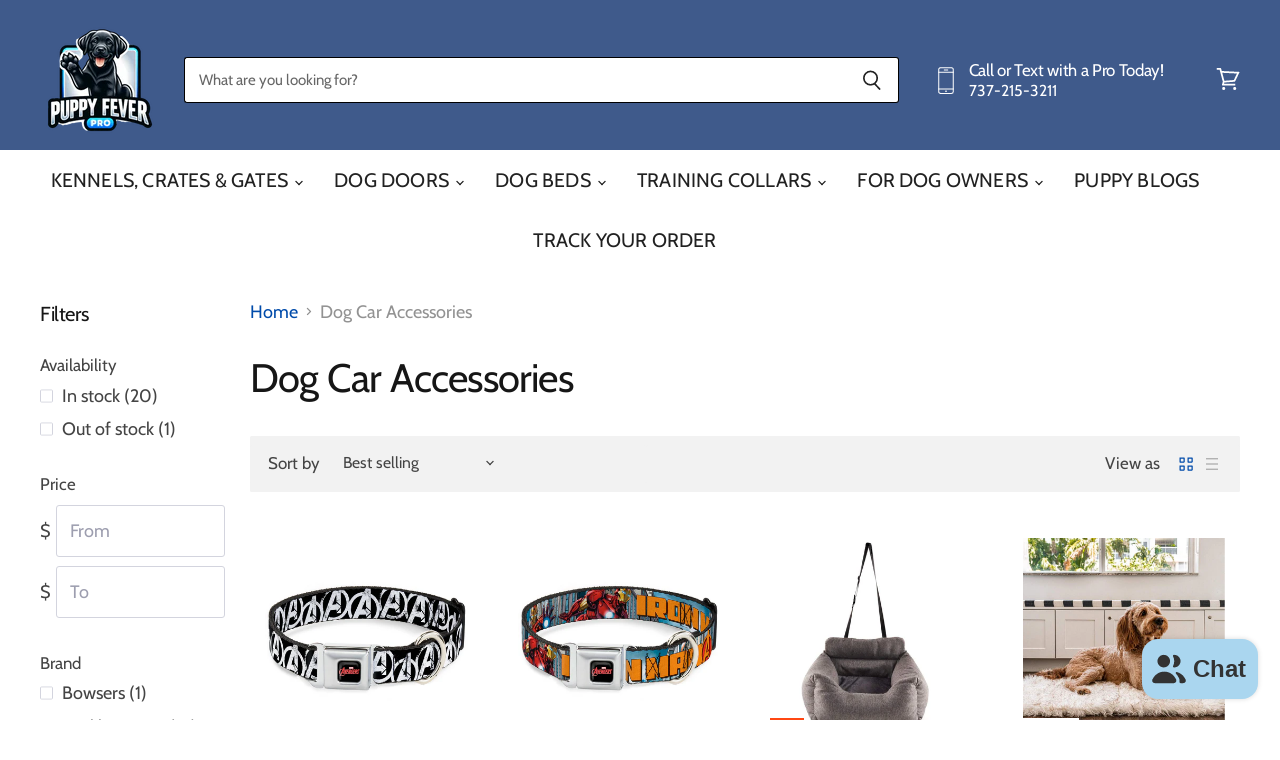

--- FILE ---
content_type: text/html; charset=utf-8
request_url: https://puppyfeverpro.com/collections/dog-car-accessories
body_size: 76404
content:
<!doctype html>
<html>
<head>

  <script>
    window.Store = window.Store || {};
    window.Store.id = 55155753057;
  </script>

  
  <link rel="shortcut icon" href="//puppyfeverpro.com/cdn/shop/files/Puppy_Fever_Pro_Favicon_32x32.png?v=1642530333" type="image/png">

  
  <meta charset="utf-8">
  <meta http-equiv="X-UA-Compatible" content="IE=edge,chrome=1">
  <meta name="viewport" content="width=device-width,initial-scale=1">
  
  <!-- Preconnect Domains -->
  <link rel="preconnect" href="https://cdn.shopify.com" crossorigin>
  <link rel="preconnect" href="https://fonts.shopify.com" crossorigin>
  <link rel="preconnect" href="https://monorail-edge.shopifysvc.com">

  
    <link rel="preconnect" href="https://connect.facebook.net" crossorigin>
  
  
    <link rel="preconnect" href="https://www.google-analytics.com" crossorigin>
  

  <!-- Preload Assets -->
  <link rel="preload" href="//puppyfeverpro.com/cdn/shop/t/28/assets/api.js?v=31212622561394932161708276577" as="script">

  

  <link rel="preload" href="//puppyfeverpro.com/cdn/shop/t/28/assets/superstore.js?v=170805203825724378761708276577" as="script"><title>Scratch-Resistant Dog Car Accessories | Puppy Fever Pro</title>

  
    <meta name="description" content="Enjoy comfortable road trips by purchasing durable, waterproof, and scratch-resistant dog car accessories from Puppy Fever Pro. Order yours today.">
  


  <link rel="stylesheet" href="https://obscure-escarpment-2240.herokuapp.com/stylesheets/bcpo-front.css">
  <script>var bcpo_product=null;  var bcpo_settings={"fallback":"default","auto_select":"on","load_main_image":"on","replaceImage":"on","border_style":"round","tooltips":"show","sold_out_style":"transparent","theme":"light","jumbo_colors":"medium","jumbo_images":"medium","circle_swatches":"","inventory_style":"amazon","override_ajax":"on","add_price_addons":"on","theme2":"on","money_format2":"${{amount}} USD","money_format_without_currency":"${{amount}}","show_currency":"on","file_upload_warning":"off","global_auto_image_options":"","global_color_options":"","global_colors":[{"key":"","value":"ecf42f"}],"shop_currency":"USD"};var inventory_quantity = [];if(bcpo_product) { for (var i = 0; i < bcpo_product.variants.length; i += 1) { bcpo_product.variants[i].inventory_quantity = inventory_quantity[i]; }}window.bcpo = window.bcpo || {}; bcpo.cart = {"note":null,"attributes":{},"original_total_price":0,"total_price":0,"total_discount":0,"total_weight":0.0,"item_count":0,"items":[],"requires_shipping":false,"currency":"USD","items_subtotal_price":0,"cart_level_discount_applications":[],"checkout_charge_amount":0}; bcpo.ogFormData = FormData; bcpo.money_with_currency_format = "${{amount}} USD";bcpo.money_format = "${{amount}}";</script>
  <link rel="stylesheet" data-href="https://obscure-escarpment-2240.herokuapp.com/stylesheets/bcpo-front.css">
  <script>
    var bcpo_product=null;  var bcpo_settings={"fallback":"default","auto_select":"on","load_main_image":"on","replaceImage":"on","border_style":"round","tooltips":"show","sold_out_style":"transparent","theme":"light","jumbo_colors":"medium","jumbo_images":"medium","circle_swatches":"","inventory_style":"amazon","override_ajax":"on","add_price_addons":"on","theme2":"on","money_format2":"${{amount}} USD","money_format_without_currency":"${{amount}}","show_currency":"on","file_upload_warning":"off","global_auto_image_options":"","global_color_options":"","global_colors":[{"key":"","value":"ecf42f"}],"shop_currency":"USD"};var inventory_quantity = [];if(bcpo_product) { for (var i = 0; i < bcpo_product.variants.length; i += 1) { bcpo_product.variants[i].inventory_quantity = inventory_quantity[i]; }}window.bcpo = window.bcpo || {}; bcpo.cart = {"note":null,"attributes":{},"original_total_price":0,"total_price":0,"total_discount":0,"total_weight":0.0,"item_count":0,"items":[],"requires_shipping":false,"currency":"USD","items_subtotal_price":0,"cart_level_discount_applications":[],"checkout_charge_amount":0}; bcpo.ogFormData = FormData; bcpo.money_with_currency_format = "${{amount}} USD";bcpo.money_format = "${{amount}}";
  </script>
<!-- START SETUP CANONICAL URLS -->
  
  <!-- END SETUP CANONICAL URLS -->

   <!-- START AHREFs -->
<script src="https://analytics.ahrefs.com/analytics.js" data-key="Aofp30H9mMyvlqjwPc1+lQ" defer="true"></script>
   <!-- END AHREFs -->
  
  
    <link rel="canonical" href="https://puppyfeverpro.com/collections/dog-car-accessories">
  

  
  















<meta property="og:site_name" content="Puppy Fever Pro">
<meta property="og:url" content="https://puppyfeverpro.com/collections/dog-car-accessories">
<meta property="og:title" content="Scratch-Resistant Dog Car Accessories | Puppy Fever Pro">
<meta property="og:type" content="website">
<meta property="og:description" content="Enjoy comfortable road trips by purchasing durable, waterproof, and scratch-resistant dog car accessories from Puppy Fever Pro. Order yours today.">




    
    
    

    
    
    <meta
      property="og:image"
      content="https://puppyfeverpro.com/cdn/shop/collections/Waterproof_And_Scratch-Resistant_Dog_Car_Accessories_1200x1200.jpg?v=1720406292"
    />
    <meta
      property="og:image:secure_url"
      content="https://puppyfeverpro.com/cdn/shop/collections/Waterproof_And_Scratch-Resistant_Dog_Car_Accessories_1200x1200.jpg?v=1720406292"
    />
    <meta property="og:image:width" content="1200" />
    <meta property="og:image:height" content="1200" />
    
    
    <meta property="og:image:alt" content="Waterproof And Scratch-Resistant Dog Car Accessories" />
  
















<meta name="twitter:title" content="Scratch-Resistant Dog Car Accessories | Puppy Fever Pro">
<meta name="twitter:description" content="Enjoy comfortable road trips by purchasing durable, waterproof, and scratch-resistant dog car accessories from Puppy Fever Pro. Order yours today.">


    
    
    
      
      
      <meta name="twitter:card" content="summary">
    
    
    <meta
      property="twitter:image"
      content="https://puppyfeverpro.com/cdn/shop/collections/Waterproof_And_Scratch-Resistant_Dog_Car_Accessories_1200x1200_crop_center.jpg?v=1720406292"
    />
    <meta property="twitter:image:width" content="1200" />
    <meta property="twitter:image:height" content="1200" />
    
    
    <meta property="twitter:image:alt" content="Waterproof And Scratch-Resistant Dog Car Accessories" />
  



  

  <link rel="preload" href="//puppyfeverpro.com/cdn/fonts/cabin/cabin_n4.cefc6494a78f87584a6f312fea532919154f66fe.woff2" as="font" crossorigin="anonymous">

  
    <link rel="preload" as="style" href="//puppyfeverpro.com/cdn/shop/t/28/assets/theme.css?v=104647706962097323381759332117">
  

<!-- Google tag (gtag.js) -->

<script async src="https://www.googletagmanager.com/gtag/js?id=G-ZHGQ29YJ0J"></script>
<script>
  window.dataLayer = window.dataLayer || [];
  function gtag(){dataLayer.push(arguments);}
  gtag('js', new Date());

  gtag('config', 'G-ZHGQ29YJ0J');
</script>

<!--End Google tag (gtag.js) -->
  
<script async src="https://www.googletagmanager.com/gtag/js?id=GTM-K56NRVT></script>
<script>
  window.dataLayer = window.dataLayer || [];
  function gtag(){dataLayer.push(arguments);}
  gtag('js', new Date());

  gtag('config', 'GTM-K56NRVT');
</script>


  
 <!-- Start of Bing UET Tag Script -->
<script>
    (function(w,d,t,r,u)
    {
        var f,n,i;
        w[u]=w[u]||[],f=function()
        {
            var o={ti:"343096882", tm:"shpfy_ui", enableAutoSpaTracking: true};
            o.q=w[u],w[u]=new UET(o),w[u].push("pageLoad")
        },
        n=d.createElement(t),n.src=r,n.async=1,n.onload=n.onreadystatechange=function()
        {
            var s=this.readyState;
            s&&s!=="loaded"&&s!=="complete"||(f(),n.onload=n.onreadystatechange=null)
        },
        i=d.getElementsByTagName(t)[0],i.parentNode.insertBefore(n,i)
    })
    (window,document,"script","//bat.bing.com/bat.js","uetq");
</script>

  <script>
function uet_report_conversion() {
     window.uetq = window.uetq || [];
     window.uetq.push('event', 'PRODUCT_PURCHASE', 
	 {"ecomm_prodid":"REPLACE_WITH_PRODUCT_ID","ecomm_pagetype":"PURCHASE","revenue_value":Replace_with_Variable_Revenue_Function(),
	 "currency":"USD"});
}
</script>
<!-- End of Bing UET Tag Script -->
  

  
  <!-- Start of Tawk.to Script -->
  <script type="text/lazyload">
    var Tawk_API=Tawk_API||{}, Tawk_LoadStart=new Date();
    (function(){
    var s1=document.createElement("script"),s0=document.getElementsByTagName("script")[0];
    s1.async=true;
    s1.src='https://embed.tawk.to/6361be2ab0d6371309ccc904/1ggqstlsr';
    s1.charset='UTF-8';
    s1.setAttribute('crossorigin','*');
    s0.parentNode.insertBefore(s1,s0);
    })();
  </script>
  <!-- End of Tawk.to Script -->

  
  <!-- Microsoft Clarity Start -->
<script type="text/javascript">
    (function(c,l,a,r,i,t,y){
        c[a]=c[a]||function(){(c[a].q=c[a].q||[]).push(arguments)};
        t=l.createElement(r);t.async=1;t.src="https://www.clarity.ms/tag/"+i;
        y=l.getElementsByTagName(r)[0];y.parentNode.insertBefore(t,y);
    })(window, document, "clarity", "script", "fkf0j65zyq");
</script>
  <!-- Microsoft Clarity End -->



  <script>window.performance && window.performance.mark && window.performance.mark('shopify.content_for_header.start');</script><meta name="google-site-verification" content="Jz8lD21s41fR_CO0japc4pORQqbclyr2dTnXjf8jk0Q">
<meta name="facebook-domain-verification" content="j2nw4rzb6jmicvxfsh4sbnfjt63tk3">
<meta id="shopify-digital-wallet" name="shopify-digital-wallet" content="/55155753057/digital_wallets/dialog">
<meta name="shopify-checkout-api-token" content="1cc47d371a05e2f61eb9fb824b32da16">
<meta id="in-context-paypal-metadata" data-shop-id="55155753057" data-venmo-supported="false" data-environment="production" data-locale="en_US" data-paypal-v4="true" data-currency="USD">
<link rel="alternate" type="application/atom+xml" title="Feed" href="/collections/dog-car-accessories.atom" />
<link rel="alternate" type="application/json+oembed" href="https://puppyfeverpro.com/collections/dog-car-accessories.oembed">
<script async="async" src="/checkouts/internal/preloads.js?locale=en-US"></script>
<script id="apple-pay-shop-capabilities" type="application/json">{"shopId":55155753057,"countryCode":"US","currencyCode":"USD","merchantCapabilities":["supports3DS"],"merchantId":"gid:\/\/shopify\/Shop\/55155753057","merchantName":"Puppy Fever Pro","requiredBillingContactFields":["postalAddress","email","phone"],"requiredShippingContactFields":["postalAddress","email","phone"],"shippingType":"shipping","supportedNetworks":["visa","masterCard","amex","discover","elo","jcb"],"total":{"type":"pending","label":"Puppy Fever Pro","amount":"1.00"},"shopifyPaymentsEnabled":true,"supportsSubscriptions":true}</script>
<script id="shopify-features" type="application/json">{"accessToken":"1cc47d371a05e2f61eb9fb824b32da16","betas":["rich-media-storefront-analytics"],"domain":"puppyfeverpro.com","predictiveSearch":true,"shopId":55155753057,"locale":"en"}</script>
<script>var Shopify = Shopify || {};
Shopify.shop = "puppy-fever-pro.myshopify.com";
Shopify.locale = "en";
Shopify.currency = {"active":"USD","rate":"1.0"};
Shopify.country = "US";
Shopify.theme = {"name":"Puppy Fever Pro : Live Theme","id":123407761505,"schema_name":"Superstore","schema_version":"4.3.0","theme_store_id":null,"role":"main"};
Shopify.theme.handle = "null";
Shopify.theme.style = {"id":null,"handle":null};
Shopify.cdnHost = "puppyfeverpro.com/cdn";
Shopify.routes = Shopify.routes || {};
Shopify.routes.root = "/";</script>
<script type="module">!function(o){(o.Shopify=o.Shopify||{}).modules=!0}(window);</script>
<script>!function(o){function n(){var o=[];function n(){o.push(Array.prototype.slice.apply(arguments))}return n.q=o,n}var t=o.Shopify=o.Shopify||{};t.loadFeatures=n(),t.autoloadFeatures=n()}(window);</script>
<script id="shop-js-analytics" type="application/json">{"pageType":"collection"}</script>
<script defer="defer" async type="module" src="//puppyfeverpro.com/cdn/shopifycloud/shop-js/modules/v2/client.init-shop-cart-sync_C5BV16lS.en.esm.js"></script>
<script defer="defer" async type="module" src="//puppyfeverpro.com/cdn/shopifycloud/shop-js/modules/v2/chunk.common_CygWptCX.esm.js"></script>
<script type="module">
  await import("//puppyfeverpro.com/cdn/shopifycloud/shop-js/modules/v2/client.init-shop-cart-sync_C5BV16lS.en.esm.js");
await import("//puppyfeverpro.com/cdn/shopifycloud/shop-js/modules/v2/chunk.common_CygWptCX.esm.js");

  window.Shopify.SignInWithShop?.initShopCartSync?.({"fedCMEnabled":true,"windoidEnabled":true});

</script>
<script>(function() {
  var isLoaded = false;
  function asyncLoad() {
    if (isLoaded) return;
    isLoaded = true;
    var urls = ["\/\/cdn.shopify.com\/proxy\/ee0848dde1612decb77a531e38de9199d5b12c4506f0f589abc5bd0a1086ec95\/obscure-escarpment-2240.herokuapp.com\/js\/best_custom_product_options.js?shop=puppy-fever-pro.myshopify.com\u0026sp-cache-control=cHVibGljLCBtYXgtYWdlPTkwMA","https:\/\/tabs.stationmade.com\/registered-scripts\/tabs-by-station.js?shop=puppy-fever-pro.myshopify.com","https:\/\/metashop.dolphinsuite.com\/ow_static\/plugins\/biolink\/js\/clicktracking.js?t=1691525676\u0026shop=puppy-fever-pro.myshopify.com","https:\/\/sdks.automizely.com\/conversions\/v1\/conversions.js?app_connection_id=6b230ffb6f31456f8953cfb2940e29fd\u0026mapped_org_id=beb148c3160885e10f091af673b1b7e9_v1\u0026shop=puppy-fever-pro.myshopify.com"];
    for (var i = 0; i < urls.length; i++) {
      var s = document.createElement('script');
      s.type = 'text/javascript';
      s.async = true;
      s.src = urls[i];
      var x = document.getElementsByTagName('script')[0];
      x.parentNode.insertBefore(s, x);
    }
  };
  if(window.attachEvent) {
    window.attachEvent('onload', asyncLoad);
  } else {
    window.addEventListener('load', asyncLoad, false);
  }
})();</script>
<script id="__st">var __st={"a":55155753057,"offset":-21600,"reqid":"2247cb48-7305-4a45-adb7-726e18d7b200-1768796869","pageurl":"puppyfeverpro.com\/collections\/dog-car-accessories","u":"774ddeeec987","p":"collection","rtyp":"collection","rid":317250076769};</script>
<script>window.ShopifyPaypalV4VisibilityTracking = true;</script>
<script id="captcha-bootstrap">!function(){'use strict';const t='contact',e='account',n='new_comment',o=[[t,t],['blogs',n],['comments',n],[t,'customer']],c=[[e,'customer_login'],[e,'guest_login'],[e,'recover_customer_password'],[e,'create_customer']],r=t=>t.map((([t,e])=>`form[action*='/${t}']:not([data-nocaptcha='true']) input[name='form_type'][value='${e}']`)).join(','),a=t=>()=>t?[...document.querySelectorAll(t)].map((t=>t.form)):[];function s(){const t=[...o],e=r(t);return a(e)}const i='password',u='form_key',d=['recaptcha-v3-token','g-recaptcha-response','h-captcha-response',i],f=()=>{try{return window.sessionStorage}catch{return}},m='__shopify_v',_=t=>t.elements[u];function p(t,e,n=!1){try{const o=window.sessionStorage,c=JSON.parse(o.getItem(e)),{data:r}=function(t){const{data:e,action:n}=t;return t[m]||n?{data:e,action:n}:{data:t,action:n}}(c);for(const[e,n]of Object.entries(r))t.elements[e]&&(t.elements[e].value=n);n&&o.removeItem(e)}catch(o){console.error('form repopulation failed',{error:o})}}const l='form_type',E='cptcha';function T(t){t.dataset[E]=!0}const w=window,h=w.document,L='Shopify',v='ce_forms',y='captcha';let A=!1;((t,e)=>{const n=(g='f06e6c50-85a8-45c8-87d0-21a2b65856fe',I='https://cdn.shopify.com/shopifycloud/storefront-forms-hcaptcha/ce_storefront_forms_captcha_hcaptcha.v1.5.2.iife.js',D={infoText:'Protected by hCaptcha',privacyText:'Privacy',termsText:'Terms'},(t,e,n)=>{const o=w[L][v],c=o.bindForm;if(c)return c(t,g,e,D).then(n);var r;o.q.push([[t,g,e,D],n]),r=I,A||(h.body.append(Object.assign(h.createElement('script'),{id:'captcha-provider',async:!0,src:r})),A=!0)});var g,I,D;w[L]=w[L]||{},w[L][v]=w[L][v]||{},w[L][v].q=[],w[L][y]=w[L][y]||{},w[L][y].protect=function(t,e){n(t,void 0,e),T(t)},Object.freeze(w[L][y]),function(t,e,n,w,h,L){const[v,y,A,g]=function(t,e,n){const i=e?o:[],u=t?c:[],d=[...i,...u],f=r(d),m=r(i),_=r(d.filter((([t,e])=>n.includes(e))));return[a(f),a(m),a(_),s()]}(w,h,L),I=t=>{const e=t.target;return e instanceof HTMLFormElement?e:e&&e.form},D=t=>v().includes(t);t.addEventListener('submit',(t=>{const e=I(t);if(!e)return;const n=D(e)&&!e.dataset.hcaptchaBound&&!e.dataset.recaptchaBound,o=_(e),c=g().includes(e)&&(!o||!o.value);(n||c)&&t.preventDefault(),c&&!n&&(function(t){try{if(!f())return;!function(t){const e=f();if(!e)return;const n=_(t);if(!n)return;const o=n.value;o&&e.removeItem(o)}(t);const e=Array.from(Array(32),(()=>Math.random().toString(36)[2])).join('');!function(t,e){_(t)||t.append(Object.assign(document.createElement('input'),{type:'hidden',name:u})),t.elements[u].value=e}(t,e),function(t,e){const n=f();if(!n)return;const o=[...t.querySelectorAll(`input[type='${i}']`)].map((({name:t})=>t)),c=[...d,...o],r={};for(const[a,s]of new FormData(t).entries())c.includes(a)||(r[a]=s);n.setItem(e,JSON.stringify({[m]:1,action:t.action,data:r}))}(t,e)}catch(e){console.error('failed to persist form',e)}}(e),e.submit())}));const S=(t,e)=>{t&&!t.dataset[E]&&(n(t,e.some((e=>e===t))),T(t))};for(const o of['focusin','change'])t.addEventListener(o,(t=>{const e=I(t);D(e)&&S(e,y())}));const B=e.get('form_key'),M=e.get(l),P=B&&M;t.addEventListener('DOMContentLoaded',(()=>{const t=y();if(P)for(const e of t)e.elements[l].value===M&&p(e,B);[...new Set([...A(),...v().filter((t=>'true'===t.dataset.shopifyCaptcha))])].forEach((e=>S(e,t)))}))}(h,new URLSearchParams(w.location.search),n,t,e,['guest_login'])})(!0,!0)}();</script>
<script integrity="sha256-4kQ18oKyAcykRKYeNunJcIwy7WH5gtpwJnB7kiuLZ1E=" data-source-attribution="shopify.loadfeatures" defer="defer" src="//puppyfeverpro.com/cdn/shopifycloud/storefront/assets/storefront/load_feature-a0a9edcb.js" crossorigin="anonymous"></script>
<script data-source-attribution="shopify.dynamic_checkout.dynamic.init">var Shopify=Shopify||{};Shopify.PaymentButton=Shopify.PaymentButton||{isStorefrontPortableWallets:!0,init:function(){window.Shopify.PaymentButton.init=function(){};var t=document.createElement("script");t.src="https://puppyfeverpro.com/cdn/shopifycloud/portable-wallets/latest/portable-wallets.en.js",t.type="module",document.head.appendChild(t)}};
</script>
<script data-source-attribution="shopify.dynamic_checkout.buyer_consent">
  function portableWalletsHideBuyerConsent(e){var t=document.getElementById("shopify-buyer-consent"),n=document.getElementById("shopify-subscription-policy-button");t&&n&&(t.classList.add("hidden"),t.setAttribute("aria-hidden","true"),n.removeEventListener("click",e))}function portableWalletsShowBuyerConsent(e){var t=document.getElementById("shopify-buyer-consent"),n=document.getElementById("shopify-subscription-policy-button");t&&n&&(t.classList.remove("hidden"),t.removeAttribute("aria-hidden"),n.addEventListener("click",e))}window.Shopify?.PaymentButton&&(window.Shopify.PaymentButton.hideBuyerConsent=portableWalletsHideBuyerConsent,window.Shopify.PaymentButton.showBuyerConsent=portableWalletsShowBuyerConsent);
</script>
<script data-source-attribution="shopify.dynamic_checkout.cart.bootstrap">document.addEventListener("DOMContentLoaded",(function(){function t(){return document.querySelector("shopify-accelerated-checkout-cart, shopify-accelerated-checkout")}if(t())Shopify.PaymentButton.init();else{new MutationObserver((function(e,n){t()&&(Shopify.PaymentButton.init(),n.disconnect())})).observe(document.body,{childList:!0,subtree:!0})}}));
</script>
<link id="shopify-accelerated-checkout-styles" rel="stylesheet" media="screen" href="https://puppyfeverpro.com/cdn/shopifycloud/portable-wallets/latest/accelerated-checkout-backwards-compat.css" crossorigin="anonymous">
<style id="shopify-accelerated-checkout-cart">
        #shopify-buyer-consent {
  margin-top: 1em;
  display: inline-block;
  width: 100%;
}

#shopify-buyer-consent.hidden {
  display: none;
}

#shopify-subscription-policy-button {
  background: none;
  border: none;
  padding: 0;
  text-decoration: underline;
  font-size: inherit;
  cursor: pointer;
}

#shopify-subscription-policy-button::before {
  box-shadow: none;
}

      </style>

<script>window.performance && window.performance.mark && window.performance.mark('shopify.content_for_header.end');</script>
  

  <script>
    document.documentElement.className=document.documentElement.className.replace(/\bno-js\b/,'js');
    if(window.Shopify&&window.Shopify.designMode)document.documentElement.className+=' in-theme-editor';
    if(('ontouchstart' in window)||window.DocumentTouch&&document instanceof DocumentTouch)document.documentElement.className=document.documentElement.className.replace(/\bno-touch\b/,'has-touch');
  </script>

  <script src="//puppyfeverpro.com/cdn/shop/t/28/assets/api.js?v=31212622561394932161708276577" defer></script>

  
    <link href="//puppyfeverpro.com/cdn/shop/t/28/assets/theme.css?v=104647706962097323381759332117" rel="stylesheet" type="text/css" media="all">
  

  

  
  <script>
    window.Theme = window.Theme || {};
    window.Theme.version = '4.3.0';
    window.Theme.name = 'Superstore';
    window.Theme.routes = {
      "root_url": "/",
      "account_url": "/account",
      "account_login_url": "https://shopify.com/55155753057/account?locale=en&region_country=US",
      "account_logout_url": "/account/logout",
      "account_register_url": "/account/register",
      "account_addresses_url": "/account/addresses",
      "collections_url": "/collections",
      "all_products_collection_url": "/collections/all",
      "search_url": "/search",
      "cart_url": "/cart",
      "cart_add_url": "/cart/add",
      "cart_change_url": "/cart/change",
      "cart_clear_url": "/cart/clear",
      "product_recommendations_url": "/recommendations/products",
    };
  </script>
  

  <script>
    
    
    
    
    
    var gsf_conversion_data = {page_type : 'category', event : 'view_item_list', data : {product_data : [{variant_id : 41709420249185, product_id : 7173180260449, name : "MARVEL AVENGERS MARVEL AVENGERS Logo Full Color Black Red White Seatbelt Buckle Collar - Avengers &quot;A&quot; Logo Weathered Black/White", price : "25.95", currency : "USD", sku : "DC-SB-AVX-WAV049-1.0-S", brand : "Buckle-Down", variant : "1.0&quot; WIDE / SMALL", category : "Dog Collars", quantity : "999998" }, {variant_id : 41709417332833, product_id : 7173179375713, name : "MARVEL AVENGERS Logo Full Color Black/Red/White Seatbelt Buckle Collar - IRON MAN w/Avengers Logo Cityscape", price : "25.95", currency : "USD", sku : "DC-SB-AVX-WIM015-1.0-S", brand : "Buckle-Down", variant : "1.0&quot; WIDE / SMALL", category : "Dog Collars", quantity : "999998" }, {variant_id : 41752693440609, product_id : 7189519466593, name : "Paw PupProtector Memory Foam Dog Car Bed", price : "129.00", currency : "USD", sku : "TAD1451", brand : "Paw", variant : "Single Seat", category : "Dog Beds", quantity : "1000" }, {variant_id : 41748436942945, product_id : 7188221984865, name : "Paw PupRug Portable Orthopedic Dog Bed", price : "89.00", currency : "USD", sku : "TAD1462", brand : "Paw", variant : "Small/Medium / White with Brown Accents", category : "Dog Beds", quantity : "0" }], total_price :"269.90", shop_currency : "USD", collection_id : "317250076769", collection_name : "Dog Car Accessories" }};
    
</script>

  <meta name="facebook-domain-verification" content="j2nw4rzb6jmicvxfsh4sbnfjt63tk3" />

  <script src="https://cdn.jsdelivr.net/npm/loading-attribute-polyfill@2.1.1/dist/loading-attribute-polyfill.min.js" async></script>
  <link href="https://cdn.jsdelivr.net/npm/loading-attribute-polyfill@2.1.1/dist/loading-attribute-polyfill.min.css" rel="stylesheet">
<!-- BEGIN app block: shopify://apps/frequently-bought/blocks/app-embed-block/b1a8cbea-c844-4842-9529-7c62dbab1b1f --><script>
    window.codeblackbelt = window.codeblackbelt || {};
    window.codeblackbelt.shop = window.codeblackbelt.shop || 'puppy-fever-pro.myshopify.com';
    </script><script src="//cdn.codeblackbelt.com/widgets/frequently-bought-together/bootstrap.min.js?version=2026011822-0600" async></script>
 <!-- END app block --><!-- BEGIN app block: shopify://apps/vo-product-options/blocks/embed-block/430cbd7b-bd20-4c16-ba41-db6f4c645164 --><script>var bcpo_product=null;   var bcpo_settings=bcpo_settings || {"fallback":"default","auto_select":"on","load_main_image":"on","replaceImage":"on","border_style":"round","tooltips":"show","sold_out_style":"transparent","theme":"light","jumbo_colors":"medium","jumbo_images":"medium","circle_swatches":"","inventory_style":"amazon","override_ajax":"on","add_price_addons":"on","theme2":"on","money_format2":"${{amount}} USD","money_format_without_currency":"${{amount}}","show_currency":"on","file_upload_warning":"off","global_auto_image_options":"","global_color_options":"","global_colors":[{"key":"","value":"ecf42f"}],"shop_currency":"USD"};var inventory_quantity = [];if(bcpo_product) { for (var i = 0; i < bcpo_product.variants.length; i += 1) { bcpo_product.variants[i].inventory_quantity = inventory_quantity[i]; }}window.bcpo = window.bcpo || {}; bcpo.cart = {"note":null,"attributes":{},"original_total_price":0,"total_price":0,"total_discount":0,"total_weight":0.0,"item_count":0,"items":[],"requires_shipping":false,"currency":"USD","items_subtotal_price":0,"cart_level_discount_applications":[],"checkout_charge_amount":0}; bcpo.ogFormData = FormData; bcpo.money_with_currency_format = "${{amount}} USD";bcpo.money_format = "${{amount}}"; if (bcpo_settings) { bcpo_settings.shop_currency = "USD";} else { var bcpo_settings = {shop_currency: "USD" }; }</script>


<!-- END app block --><!-- BEGIN app block: shopify://apps/judge-me-reviews/blocks/judgeme_core/61ccd3b1-a9f2-4160-9fe9-4fec8413e5d8 --><!-- Start of Judge.me Core -->






<link rel="dns-prefetch" href="https://cdnwidget.judge.me">
<link rel="dns-prefetch" href="https://cdn.judge.me">
<link rel="dns-prefetch" href="https://cdn1.judge.me">
<link rel="dns-prefetch" href="https://api.judge.me">

<script data-cfasync='false' class='jdgm-settings-script'>window.jdgmSettings={"pagination":5,"disable_web_reviews":false,"badge_no_review_text":"No reviews","badge_n_reviews_text":"{{ n }} review/reviews","badge_star_color":"#ff4713","hide_badge_preview_if_no_reviews":true,"badge_hide_text":false,"enforce_center_preview_badge":false,"widget_title":"{{ product_name }} Reviews","widget_open_form_text":"Write a review","widget_close_form_text":"Cancel review","widget_refresh_page_text":"Refresh page","widget_summary_text":"Based on {{ number_of_reviews }} review/reviews","widget_no_review_text":"Be the first to write a review","widget_name_field_text":"Display name","widget_verified_name_field_text":"Verified Name (public)","widget_name_placeholder_text":"Display name","widget_required_field_error_text":"This field is required.","widget_email_field_text":"Email address","widget_verified_email_field_text":"Verified Email (private, can not be edited)","widget_email_placeholder_text":"Your email address","widget_email_field_error_text":"Please enter a valid email address.","widget_rating_field_text":"Rating","widget_review_title_field_text":"Review Title","widget_review_title_placeholder_text":"Give your review a title","widget_review_body_field_text":"Review content","widget_review_body_placeholder_text":"Start writing here...","widget_pictures_field_text":"Picture/Video (optional)","widget_submit_review_text":"Submit Review","widget_submit_verified_review_text":"Submit Verified Review","widget_submit_success_msg_with_auto_publish":"Thank you! Please refresh the page in a few moments to see your review. You can remove or edit your review by logging into \u003ca href='https://judge.me/login' target='_blank' rel='nofollow noopener'\u003eJudge.me\u003c/a\u003e","widget_submit_success_msg_no_auto_publish":"Thank you! Your review will be published as soon as it is approved by the shop admin. You can remove or edit your review by logging into \u003ca href='https://judge.me/login' target='_blank' rel='nofollow noopener'\u003eJudge.me\u003c/a\u003e","widget_show_default_reviews_out_of_total_text":"Showing {{ n_reviews_shown }} out of {{ n_reviews }} reviews.","widget_show_all_link_text":"Show all","widget_show_less_link_text":"Show less","widget_author_said_text":"{{ reviewer_name }} said:","widget_days_text":"{{ n }} days ago","widget_weeks_text":"{{ n }} week/weeks ago","widget_months_text":"{{ n }} month/months ago","widget_years_text":"{{ n }} year/years ago","widget_yesterday_text":"Yesterday","widget_today_text":"Today","widget_replied_text":"\u003e\u003e {{ shop_name }} replied:","widget_read_more_text":"Read more","widget_reviewer_name_as_initial":"","widget_rating_filter_color":"","widget_rating_filter_see_all_text":"See all reviews","widget_sorting_most_recent_text":"Most Recent","widget_sorting_highest_rating_text":"Highest Rating","widget_sorting_lowest_rating_text":"Lowest Rating","widget_sorting_with_pictures_text":"Only Pictures","widget_sorting_most_helpful_text":"Most Helpful","widget_open_question_form_text":"Ask a question","widget_reviews_subtab_text":"Reviews","widget_questions_subtab_text":"Questions","widget_question_label_text":"Question","widget_answer_label_text":"Answer","widget_question_placeholder_text":"Write your question here","widget_submit_question_text":"Submit Question","widget_question_submit_success_text":"Thank you for your question! We will notify you once it gets answered.","widget_star_color":"#ff4713","verified_badge_text":"Verified","verified_badge_bg_color":"","verified_badge_text_color":"","verified_badge_placement":"left-of-reviewer-name","widget_review_max_height":"","widget_hide_border":false,"widget_social_share":true,"widget_thumb":false,"widget_review_location_show":false,"widget_location_format":"country_iso_code","all_reviews_include_out_of_store_products":true,"all_reviews_out_of_store_text":"(out of store)","all_reviews_pagination":100,"all_reviews_product_name_prefix_text":"about","enable_review_pictures":true,"enable_question_anwser":true,"widget_theme":"carousel","review_date_format":"mm/dd/yy","default_sort_method":"most-recent","widget_product_reviews_subtab_text":"Product Reviews","widget_shop_reviews_subtab_text":"Shop Reviews","widget_other_products_reviews_text":"Reviews for other products","widget_store_reviews_subtab_text":"Store reviews","widget_no_store_reviews_text":"This store hasn't received any reviews yet","widget_web_restriction_product_reviews_text":"This product hasn't received any reviews yet","widget_no_items_text":"No items found","widget_show_more_text":"Show more","widget_write_a_store_review_text":"Write a Store Review","widget_other_languages_heading":"Reviews in Other Languages","widget_translate_review_text":"Translate review to {{ language }}","widget_translating_review_text":"Translating...","widget_show_original_translation_text":"Show original ({{ language }})","widget_translate_review_failed_text":"Review couldn't be translated.","widget_translate_review_retry_text":"Retry","widget_translate_review_try_again_later_text":"Try again later","show_product_url_for_grouped_product":true,"widget_sorting_pictures_first_text":"Pictures First","show_pictures_on_all_rev_page_mobile":true,"show_pictures_on_all_rev_page_desktop":true,"floating_tab_hide_mobile_install_preference":false,"floating_tab_button_name":"★ Reviews","floating_tab_title":"Let customers speak for us","floating_tab_button_color":"","floating_tab_button_background_color":"","floating_tab_url":"","floating_tab_url_enabled":false,"floating_tab_tab_style":"text","all_reviews_text_badge_text":"Customers rate us {{ shop.metafields.judgeme.all_reviews_rating | round: 1 }}/5 based on {{ shop.metafields.judgeme.all_reviews_count }} reviews.","all_reviews_text_badge_text_branded_style":"{{ shop.metafields.judgeme.all_reviews_rating | round: 1 }} out of 5 stars based on {{ shop.metafields.judgeme.all_reviews_count }} reviews","is_all_reviews_text_badge_a_link":false,"show_stars_for_all_reviews_text_badge":false,"all_reviews_text_badge_url":"","all_reviews_text_style":"text","all_reviews_text_color_style":"judgeme_brand_color","all_reviews_text_color":"#108474","all_reviews_text_show_jm_brand":true,"featured_carousel_show_header":true,"featured_carousel_title":"Puppy Fever Pro Customer Reviews","testimonials_carousel_title":"Customers are saying","videos_carousel_title":"Real customer stories","cards_carousel_title":"Customers are saying","featured_carousel_count_text":"from {{ n }} reviews","featured_carousel_add_link_to_all_reviews_page":false,"featured_carousel_url":"","featured_carousel_show_images":true,"featured_carousel_autoslide_interval":5,"featured_carousel_arrows_on_the_sides":false,"featured_carousel_height":200,"featured_carousel_width":100,"featured_carousel_image_size":1000,"featured_carousel_image_height":250,"featured_carousel_arrow_color":"#1252ce","verified_count_badge_style":"vintage","verified_count_badge_orientation":"horizontal","verified_count_badge_color_style":"judgeme_brand_color","verified_count_badge_color":"#108474","is_verified_count_badge_a_link":false,"verified_count_badge_url":"","verified_count_badge_show_jm_brand":true,"widget_rating_preset_default":5,"widget_first_sub_tab":"shop-reviews","widget_show_histogram":true,"widget_histogram_use_custom_color":false,"widget_pagination_use_custom_color":false,"widget_star_use_custom_color":true,"widget_verified_badge_use_custom_color":false,"widget_write_review_use_custom_color":false,"picture_reminder_submit_button":"Upload Pictures","enable_review_videos":true,"mute_video_by_default":false,"widget_sorting_videos_first_text":"Videos First","widget_review_pending_text":"Pending","featured_carousel_items_for_large_screen":4,"social_share_options_order":"Facebook,Pinterest","remove_microdata_snippet":true,"disable_json_ld":false,"enable_json_ld_products":false,"preview_badge_show_question_text":true,"preview_badge_no_question_text":"No questions","preview_badge_n_question_text":"{{ number_of_questions }} question/questions","qa_badge_show_icon":true,"qa_badge_position":"same-row","remove_judgeme_branding":false,"widget_add_search_bar":false,"widget_search_bar_placeholder":"Search","widget_sorting_verified_only_text":"Verified only","featured_carousel_theme":"aligned","featured_carousel_show_rating":true,"featured_carousel_show_title":true,"featured_carousel_show_body":true,"featured_carousel_show_date":false,"featured_carousel_show_reviewer":true,"featured_carousel_show_product":false,"featured_carousel_header_background_color":"#aad6ef","featured_carousel_header_text_color":"#000000","featured_carousel_name_product_separator":"reviewed","featured_carousel_full_star_background":"#ff4713","featured_carousel_empty_star_background":"#dadada","featured_carousel_vertical_theme_background":"#f9fafb","featured_carousel_verified_badge_enable":false,"featured_carousel_verified_badge_color":"#108474","featured_carousel_border_style":"round","featured_carousel_review_line_length_limit":3,"featured_carousel_more_reviews_button_text":"Read more reviews","featured_carousel_view_product_button_text":"View product","all_reviews_page_load_reviews_on":"scroll","all_reviews_page_load_more_text":"Load More Reviews","disable_fb_tab_reviews":false,"enable_ajax_cdn_cache":false,"widget_advanced_speed_features":5,"widget_public_name_text":"displayed publicly like","default_reviewer_name":"John Smith","default_reviewer_name_has_non_latin":true,"widget_reviewer_anonymous":"Anonymous","medals_widget_title":"Judge.me Review Medals","medals_widget_background_color":"#f9fafb","medals_widget_position":"footer_all_pages","medals_widget_border_color":"#f9fafb","medals_widget_verified_text_position":"left","medals_widget_use_monochromatic_version":false,"medals_widget_elements_color":"#108474","show_reviewer_avatar":false,"widget_invalid_yt_video_url_error_text":"Not a YouTube video URL","widget_max_length_field_error_text":"Please enter no more than {0} characters.","widget_show_country_flag":false,"widget_show_collected_via_shop_app":true,"widget_verified_by_shop_badge_style":"light","widget_verified_by_shop_text":"Verified by Shop","widget_show_photo_gallery":true,"widget_load_with_code_splitting":true,"widget_ugc_install_preference":false,"widget_ugc_title":"Made by us, Shared by you","widget_ugc_subtitle":"Tag us to see your picture featured in our page","widget_ugc_arrows_color":"#ffffff","widget_ugc_primary_button_text":"Buy Now","widget_ugc_primary_button_background_color":"#108474","widget_ugc_primary_button_text_color":"#ffffff","widget_ugc_primary_button_border_width":"0","widget_ugc_primary_button_border_style":"none","widget_ugc_primary_button_border_color":"#108474","widget_ugc_primary_button_border_radius":"25","widget_ugc_secondary_button_text":"Load More","widget_ugc_secondary_button_background_color":"#ffffff","widget_ugc_secondary_button_text_color":"#108474","widget_ugc_secondary_button_border_width":"2","widget_ugc_secondary_button_border_style":"solid","widget_ugc_secondary_button_border_color":"#108474","widget_ugc_secondary_button_border_radius":"25","widget_ugc_reviews_button_text":"View Reviews","widget_ugc_reviews_button_background_color":"#ffffff","widget_ugc_reviews_button_text_color":"#108474","widget_ugc_reviews_button_border_width":"2","widget_ugc_reviews_button_border_style":"solid","widget_ugc_reviews_button_border_color":"#108474","widget_ugc_reviews_button_border_radius":"25","widget_ugc_reviews_button_link_to":"judgeme-reviews-page","widget_ugc_show_post_date":true,"widget_ugc_max_width":"800","widget_rating_metafield_value_type":true,"widget_primary_color":"#004baa","widget_enable_secondary_color":false,"widget_secondary_color":"#edf5f5","widget_summary_average_rating_text":"{{ average_rating }} out of 5","widget_media_grid_title":"Customer photos \u0026 videos","widget_media_grid_see_more_text":"See more","widget_round_style":true,"widget_show_product_medals":true,"widget_verified_by_judgeme_text":"Verified by Judge.me","widget_show_store_medals":true,"widget_verified_by_judgeme_text_in_store_medals":"Verified by Judge.me","widget_media_field_exceed_quantity_message":"Sorry, we can only accept {{ max_media }} for one review.","widget_media_field_exceed_limit_message":"{{ file_name }} is too large, please select a {{ media_type }} less than {{ size_limit }}MB.","widget_review_submitted_text":"Review Submitted!","widget_question_submitted_text":"Question Submitted!","widget_close_form_text_question":"Cancel","widget_write_your_answer_here_text":"Write your answer here","widget_enabled_branded_link":true,"widget_show_collected_by_judgeme":true,"widget_reviewer_name_color":"","widget_write_review_text_color":"","widget_write_review_bg_color":"","widget_collected_by_judgeme_text":"collected by Judge.me","widget_pagination_type":"standard","widget_load_more_text":"Load More","widget_load_more_color":"#108474","widget_full_review_text":"Full Review","widget_read_more_reviews_text":"Read More Reviews","widget_read_questions_text":"Read Questions","widget_questions_and_answers_text":"Questions \u0026 Answers","widget_verified_by_text":"Verified by","widget_verified_text":"Verified","widget_number_of_reviews_text":"{{ number_of_reviews }} reviews","widget_back_button_text":"Back","widget_next_button_text":"Next","widget_custom_forms_filter_button":"Filters","custom_forms_style":"vertical","widget_show_review_information":true,"how_reviews_are_collected":"How reviews are collected?","widget_show_review_keywords":false,"widget_gdpr_statement":"How we use your data: We'll only contact you about the review you left, and only if necessary. By submitting your review, you agree to Judge.me's \u003ca href='https://judge.me/terms' target='_blank' rel='nofollow noopener'\u003eterms\u003c/a\u003e, \u003ca href='https://judge.me/privacy' target='_blank' rel='nofollow noopener'\u003eprivacy\u003c/a\u003e and \u003ca href='https://judge.me/content-policy' target='_blank' rel='nofollow noopener'\u003econtent\u003c/a\u003e policies.","widget_multilingual_sorting_enabled":false,"widget_translate_review_content_enabled":false,"widget_translate_review_content_method":"manual","popup_widget_review_selection":"automatically_with_pictures","popup_widget_round_border_style":true,"popup_widget_show_title":true,"popup_widget_show_body":true,"popup_widget_show_reviewer":false,"popup_widget_show_product":true,"popup_widget_show_pictures":true,"popup_widget_use_review_picture":true,"popup_widget_show_on_home_page":true,"popup_widget_show_on_product_page":true,"popup_widget_show_on_collection_page":true,"popup_widget_show_on_cart_page":true,"popup_widget_position":"bottom_left","popup_widget_first_review_delay":5,"popup_widget_duration":5,"popup_widget_interval":5,"popup_widget_review_count":5,"popup_widget_hide_on_mobile":true,"review_snippet_widget_round_border_style":true,"review_snippet_widget_card_color":"#FFFFFF","review_snippet_widget_slider_arrows_background_color":"#FFFFFF","review_snippet_widget_slider_arrows_color":"#000000","review_snippet_widget_star_color":"#108474","show_product_variant":false,"all_reviews_product_variant_label_text":"Variant: ","widget_show_verified_branding":false,"widget_ai_summary_title":"Customers say","widget_ai_summary_disclaimer":"AI-powered review summary based on recent customer reviews","widget_show_ai_summary":false,"widget_show_ai_summary_bg":false,"widget_show_review_title_input":true,"redirect_reviewers_invited_via_email":"review_widget","request_store_review_after_product_review":false,"request_review_other_products_in_order":false,"review_form_color_scheme":"default","review_form_corner_style":"square","review_form_star_color":{},"review_form_text_color":"#333333","review_form_background_color":"#ffffff","review_form_field_background_color":"#fafafa","review_form_button_color":{},"review_form_button_text_color":"#ffffff","review_form_modal_overlay_color":"#000000","review_content_screen_title_text":"How would you rate this product?","review_content_introduction_text":"We would love it if you would share a bit about your experience.","store_review_form_title_text":"How would you rate this store?","store_review_form_introduction_text":"We would love it if you would share a bit about your experience.","show_review_guidance_text":true,"one_star_review_guidance_text":"Poor","five_star_review_guidance_text":"Great","customer_information_screen_title_text":"About you","customer_information_introduction_text":"Please tell us more about you.","custom_questions_screen_title_text":"Your experience in more detail","custom_questions_introduction_text":"Here are a few questions to help us understand more about your experience.","review_submitted_screen_title_text":"Thanks for your review!","review_submitted_screen_thank_you_text":"We are processing it and it will appear on the store soon.","review_submitted_screen_email_verification_text":"Please confirm your email by clicking the link we just sent you. This helps us keep reviews authentic.","review_submitted_request_store_review_text":"Would you like to share your experience of shopping with us?","review_submitted_review_other_products_text":"Would you like to review these products?","store_review_screen_title_text":"Would you like to share your experience of shopping with us?","store_review_introduction_text":"We value your feedback and use it to improve. Please share any thoughts or suggestions you have.","reviewer_media_screen_title_picture_text":"Share a picture","reviewer_media_introduction_picture_text":"Upload a photo to support your review.","reviewer_media_screen_title_video_text":"Share a video","reviewer_media_introduction_video_text":"Upload a video to support your review.","reviewer_media_screen_title_picture_or_video_text":"Share a picture or video","reviewer_media_introduction_picture_or_video_text":"Upload a photo or video to support your review.","reviewer_media_youtube_url_text":"Paste your Youtube URL here","advanced_settings_next_step_button_text":"Next","advanced_settings_close_review_button_text":"Close","modal_write_review_flow":false,"write_review_flow_required_text":"Required","write_review_flow_privacy_message_text":"We respect your privacy.","write_review_flow_anonymous_text":"Post review as anonymous","write_review_flow_visibility_text":"This won't be visible to other customers.","write_review_flow_multiple_selection_help_text":"Select as many as you like","write_review_flow_single_selection_help_text":"Select one option","write_review_flow_required_field_error_text":"This field is required","write_review_flow_invalid_email_error_text":"Please enter a valid email address","write_review_flow_max_length_error_text":"Max. {{ max_length }} characters.","write_review_flow_media_upload_text":"\u003cb\u003eClick to upload\u003c/b\u003e or drag and drop","write_review_flow_gdpr_statement":"We'll only contact you about your review if necessary. By submitting your review, you agree to our \u003ca href='https://judge.me/terms' target='_blank' rel='nofollow noopener'\u003eterms and conditions\u003c/a\u003e and \u003ca href='https://judge.me/privacy' target='_blank' rel='nofollow noopener'\u003eprivacy policy\u003c/a\u003e.","rating_only_reviews_enabled":false,"show_negative_reviews_help_screen":false,"new_review_flow_help_screen_rating_threshold":3,"negative_review_resolution_screen_title_text":"Tell us more","negative_review_resolution_text":"Your experience matters to us. If there were issues with your purchase, we're here to help. Feel free to reach out to us, we'd love the opportunity to make things right.","negative_review_resolution_button_text":"Contact us","negative_review_resolution_proceed_with_review_text":"Leave a review","negative_review_resolution_subject":"Issue with purchase from {{ shop_name }}.{{ order_name }}","preview_badge_collection_page_install_status":false,"widget_review_custom_css":"","preview_badge_custom_css":"","preview_badge_stars_count":"5-stars","featured_carousel_custom_css":"","floating_tab_custom_css":"","all_reviews_widget_custom_css":"","medals_widget_custom_css":"","verified_badge_custom_css":"","all_reviews_text_custom_css":"","transparency_badges_collected_via_store_invite":false,"transparency_badges_from_another_provider":false,"transparency_badges_collected_from_store_visitor":false,"transparency_badges_collected_by_verified_review_provider":false,"transparency_badges_earned_reward":false,"transparency_badges_collected_via_store_invite_text":"Review collected via store invitation","transparency_badges_from_another_provider_text":"Review collected from another provider","transparency_badges_collected_from_store_visitor_text":"Review collected from a store visitor","transparency_badges_written_in_google_text":"Review written in Google","transparency_badges_written_in_etsy_text":"Review written in Etsy","transparency_badges_written_in_shop_app_text":"Review written in Shop App","transparency_badges_earned_reward_text":"Review earned a reward for future purchase","product_review_widget_per_page":10,"widget_store_review_label_text":"Review about the store","checkout_comment_extension_title_on_product_page":"Customer Comments","checkout_comment_extension_num_latest_comment_show":5,"checkout_comment_extension_format":"name_and_timestamp","checkout_comment_customer_name":"last_initial","checkout_comment_comment_notification":true,"preview_badge_collection_page_install_preference":true,"preview_badge_home_page_install_preference":false,"preview_badge_product_page_install_preference":true,"review_widget_install_preference":"","review_carousel_install_preference":false,"floating_reviews_tab_install_preference":"none","verified_reviews_count_badge_install_preference":false,"all_reviews_text_install_preference":false,"review_widget_best_location":true,"judgeme_medals_install_preference":false,"review_widget_revamp_enabled":false,"review_widget_qna_enabled":false,"review_widget_header_theme":"minimal","review_widget_widget_title_enabled":true,"review_widget_header_text_size":"medium","review_widget_header_text_weight":"regular","review_widget_average_rating_style":"compact","review_widget_bar_chart_enabled":true,"review_widget_bar_chart_type":"numbers","review_widget_bar_chart_style":"standard","review_widget_expanded_media_gallery_enabled":false,"review_widget_reviews_section_theme":"standard","review_widget_image_style":"thumbnails","review_widget_review_image_ratio":"square","review_widget_stars_size":"medium","review_widget_verified_badge":"standard_text","review_widget_review_title_text_size":"medium","review_widget_review_text_size":"medium","review_widget_review_text_length":"medium","review_widget_number_of_columns_desktop":3,"review_widget_carousel_transition_speed":5,"review_widget_custom_questions_answers_display":"always","review_widget_button_text_color":"#FFFFFF","review_widget_text_color":"#000000","review_widget_lighter_text_color":"#7B7B7B","review_widget_corner_styling":"soft","review_widget_review_word_singular":"review","review_widget_review_word_plural":"reviews","review_widget_voting_label":"Helpful?","review_widget_shop_reply_label":"Reply from {{ shop_name }}:","review_widget_filters_title":"Filters","qna_widget_question_word_singular":"Question","qna_widget_question_word_plural":"Questions","qna_widget_answer_reply_label":"Answer from {{ answerer_name }}:","qna_content_screen_title_text":"Ask a question about this product","qna_widget_question_required_field_error_text":"Please enter your question.","qna_widget_flow_gdpr_statement":"We'll only contact you about your question if necessary. By submitting your question, you agree to our \u003ca href='https://judge.me/terms' target='_blank' rel='nofollow noopener'\u003eterms and conditions\u003c/a\u003e and \u003ca href='https://judge.me/privacy' target='_blank' rel='nofollow noopener'\u003eprivacy policy\u003c/a\u003e.","qna_widget_question_submitted_text":"Thanks for your question!","qna_widget_close_form_text_question":"Close","qna_widget_question_submit_success_text":"We’ll notify you by email when your question is answered.","all_reviews_widget_v2025_enabled":false,"all_reviews_widget_v2025_header_theme":"default","all_reviews_widget_v2025_widget_title_enabled":true,"all_reviews_widget_v2025_header_text_size":"medium","all_reviews_widget_v2025_header_text_weight":"regular","all_reviews_widget_v2025_average_rating_style":"compact","all_reviews_widget_v2025_bar_chart_enabled":true,"all_reviews_widget_v2025_bar_chart_type":"numbers","all_reviews_widget_v2025_bar_chart_style":"standard","all_reviews_widget_v2025_expanded_media_gallery_enabled":false,"all_reviews_widget_v2025_show_store_medals":true,"all_reviews_widget_v2025_show_photo_gallery":true,"all_reviews_widget_v2025_show_review_keywords":false,"all_reviews_widget_v2025_show_ai_summary":false,"all_reviews_widget_v2025_show_ai_summary_bg":false,"all_reviews_widget_v2025_add_search_bar":false,"all_reviews_widget_v2025_default_sort_method":"most-recent","all_reviews_widget_v2025_reviews_per_page":10,"all_reviews_widget_v2025_reviews_section_theme":"default","all_reviews_widget_v2025_image_style":"thumbnails","all_reviews_widget_v2025_review_image_ratio":"square","all_reviews_widget_v2025_stars_size":"medium","all_reviews_widget_v2025_verified_badge":"bold_badge","all_reviews_widget_v2025_review_title_text_size":"medium","all_reviews_widget_v2025_review_text_size":"medium","all_reviews_widget_v2025_review_text_length":"medium","all_reviews_widget_v2025_number_of_columns_desktop":3,"all_reviews_widget_v2025_carousel_transition_speed":5,"all_reviews_widget_v2025_custom_questions_answers_display":"always","all_reviews_widget_v2025_show_product_variant":false,"all_reviews_widget_v2025_show_reviewer_avatar":true,"all_reviews_widget_v2025_reviewer_name_as_initial":"","all_reviews_widget_v2025_review_location_show":false,"all_reviews_widget_v2025_location_format":"","all_reviews_widget_v2025_show_country_flag":false,"all_reviews_widget_v2025_verified_by_shop_badge_style":"light","all_reviews_widget_v2025_social_share":false,"all_reviews_widget_v2025_social_share_options_order":"Facebook,Twitter,LinkedIn,Pinterest","all_reviews_widget_v2025_pagination_type":"standard","all_reviews_widget_v2025_button_text_color":"#FFFFFF","all_reviews_widget_v2025_text_color":"#000000","all_reviews_widget_v2025_lighter_text_color":"#7B7B7B","all_reviews_widget_v2025_corner_styling":"soft","all_reviews_widget_v2025_title":"Customer reviews","all_reviews_widget_v2025_ai_summary_title":"Customers say about this store","all_reviews_widget_v2025_no_review_text":"Be the first to write a review","platform":"shopify","branding_url":"https://app.judge.me/reviews","branding_text":"Powered by Judge.me","locale":"en","reply_name":"Puppy Fever Pro","widget_version":"3.0","footer":true,"autopublish":true,"review_dates":false,"enable_custom_form":false,"shop_locale":"en","enable_multi_locales_translations":false,"show_review_title_input":true,"review_verification_email_status":"always","can_be_branded":false,"reply_name_text":"Puppy Fever Pro"};</script> <style class='jdgm-settings-style'>.jdgm-xx{left:0}:root{--jdgm-primary-color: #004baa;--jdgm-secondary-color: rgba(0,75,170,0.1);--jdgm-star-color: #ff4713;--jdgm-write-review-text-color: white;--jdgm-write-review-bg-color: #004baa;--jdgm-paginate-color: #004baa;--jdgm-border-radius: 10;--jdgm-reviewer-name-color: #004baa}.jdgm-histogram__bar-content{background-color:#004baa}.jdgm-rev[data-verified-buyer=true] .jdgm-rev__icon.jdgm-rev__icon:after,.jdgm-rev__buyer-badge.jdgm-rev__buyer-badge{color:white;background-color:#004baa}.jdgm-review-widget--small .jdgm-gallery.jdgm-gallery .jdgm-gallery__thumbnail-link:nth-child(8) .jdgm-gallery__thumbnail-wrapper.jdgm-gallery__thumbnail-wrapper:before{content:"See more"}@media only screen and (min-width: 768px){.jdgm-gallery.jdgm-gallery .jdgm-gallery__thumbnail-link:nth-child(8) .jdgm-gallery__thumbnail-wrapper.jdgm-gallery__thumbnail-wrapper:before{content:"See more"}}.jdgm-preview-badge .jdgm-star.jdgm-star{color:#ff4713}.jdgm-prev-badge[data-average-rating='0.00']{display:none !important}.jdgm-rev .jdgm-rev__timestamp,.jdgm-quest .jdgm-rev__timestamp,.jdgm-carousel-item__timestamp{display:none !important}.jdgm-rev .jdgm-rev__icon{display:none !important}.jdgm-author-all-initials{display:none !important}.jdgm-author-last-initial{display:none !important}.jdgm-rev-widg__title{visibility:hidden}.jdgm-rev-widg__summary-text{visibility:hidden}.jdgm-prev-badge__text{visibility:hidden}.jdgm-rev__prod-link-prefix:before{content:'about'}.jdgm-rev__variant-label:before{content:'Variant: '}.jdgm-rev__out-of-store-text:before{content:'(out of store)'}.jdgm-preview-badge[data-template="index"]{display:none !important}.jdgm-verified-count-badget[data-from-snippet="true"]{display:none !important}.jdgm-carousel-wrapper[data-from-snippet="true"]{display:none !important}.jdgm-all-reviews-text[data-from-snippet="true"]{display:none !important}.jdgm-medals-section[data-from-snippet="true"]{display:none !important}.jdgm-ugc-media-wrapper[data-from-snippet="true"]{display:none !important}.jdgm-rev__transparency-badge[data-badge-type="review_collected_via_store_invitation"]{display:none !important}.jdgm-rev__transparency-badge[data-badge-type="review_collected_from_another_provider"]{display:none !important}.jdgm-rev__transparency-badge[data-badge-type="review_collected_from_store_visitor"]{display:none !important}.jdgm-rev__transparency-badge[data-badge-type="review_written_in_etsy"]{display:none !important}.jdgm-rev__transparency-badge[data-badge-type="review_written_in_google_business"]{display:none !important}.jdgm-rev__transparency-badge[data-badge-type="review_written_in_shop_app"]{display:none !important}.jdgm-rev__transparency-badge[data-badge-type="review_earned_for_future_purchase"]{display:none !important}.jdgm-review-snippet-widget .jdgm-rev-snippet-widget__cards-container .jdgm-rev-snippet-card{border-radius:8px;background:#fff}.jdgm-review-snippet-widget .jdgm-rev-snippet-widget__cards-container .jdgm-rev-snippet-card__rev-rating .jdgm-star{color:#108474}.jdgm-review-snippet-widget .jdgm-rev-snippet-widget__prev-btn,.jdgm-review-snippet-widget .jdgm-rev-snippet-widget__next-btn{border-radius:50%;background:#fff}.jdgm-review-snippet-widget .jdgm-rev-snippet-widget__prev-btn>svg,.jdgm-review-snippet-widget .jdgm-rev-snippet-widget__next-btn>svg{fill:#000}.jdgm-full-rev-modal.rev-snippet-widget .jm-mfp-container .jm-mfp-content,.jdgm-full-rev-modal.rev-snippet-widget .jm-mfp-container .jdgm-full-rev__icon,.jdgm-full-rev-modal.rev-snippet-widget .jm-mfp-container .jdgm-full-rev__pic-img,.jdgm-full-rev-modal.rev-snippet-widget .jm-mfp-container .jdgm-full-rev__reply{border-radius:8px}.jdgm-full-rev-modal.rev-snippet-widget .jm-mfp-container .jdgm-full-rev[data-verified-buyer="true"] .jdgm-full-rev__icon::after{border-radius:8px}.jdgm-full-rev-modal.rev-snippet-widget .jm-mfp-container .jdgm-full-rev .jdgm-rev__buyer-badge{border-radius:calc( 8px / 2 )}.jdgm-full-rev-modal.rev-snippet-widget .jm-mfp-container .jdgm-full-rev .jdgm-full-rev__replier::before{content:'Puppy Fever Pro'}.jdgm-full-rev-modal.rev-snippet-widget .jm-mfp-container .jdgm-full-rev .jdgm-full-rev__product-button{border-radius:calc( 8px * 6 )}
</style> <style class='jdgm-settings-style'></style> <script data-cfasync="false" type="text/javascript" async src="https://cdnwidget.judge.me/widget_v3/theme/carousel.js" id="judgeme_widget_carousel_js"></script>
<link id="judgeme_widget_carousel_css" rel="stylesheet" type="text/css" media="nope!" onload="this.media='all'" href="https://cdnwidget.judge.me/widget_v3/theme/carousel.css">

  
  
  
  <style class='jdgm-miracle-styles'>
  @-webkit-keyframes jdgm-spin{0%{-webkit-transform:rotate(0deg);-ms-transform:rotate(0deg);transform:rotate(0deg)}100%{-webkit-transform:rotate(359deg);-ms-transform:rotate(359deg);transform:rotate(359deg)}}@keyframes jdgm-spin{0%{-webkit-transform:rotate(0deg);-ms-transform:rotate(0deg);transform:rotate(0deg)}100%{-webkit-transform:rotate(359deg);-ms-transform:rotate(359deg);transform:rotate(359deg)}}@font-face{font-family:'JudgemeStar';src:url("[data-uri]") format("woff");font-weight:normal;font-style:normal}.jdgm-star{font-family:'JudgemeStar';display:inline !important;text-decoration:none !important;padding:0 4px 0 0 !important;margin:0 !important;font-weight:bold;opacity:1;-webkit-font-smoothing:antialiased;-moz-osx-font-smoothing:grayscale}.jdgm-star:hover{opacity:1}.jdgm-star:last-of-type{padding:0 !important}.jdgm-star.jdgm--on:before{content:"\e000"}.jdgm-star.jdgm--off:before{content:"\e001"}.jdgm-star.jdgm--half:before{content:"\e002"}.jdgm-widget *{margin:0;line-height:1.4;-webkit-box-sizing:border-box;-moz-box-sizing:border-box;box-sizing:border-box;-webkit-overflow-scrolling:touch}.jdgm-hidden{display:none !important;visibility:hidden !important}.jdgm-temp-hidden{display:none}.jdgm-spinner{width:40px;height:40px;margin:auto;border-radius:50%;border-top:2px solid #eee;border-right:2px solid #eee;border-bottom:2px solid #eee;border-left:2px solid #ccc;-webkit-animation:jdgm-spin 0.8s infinite linear;animation:jdgm-spin 0.8s infinite linear}.jdgm-prev-badge{display:block !important}

</style>


  
  
   


<script data-cfasync='false' class='jdgm-script'>
!function(e){window.jdgm=window.jdgm||{},jdgm.CDN_HOST="https://cdnwidget.judge.me/",jdgm.CDN_HOST_ALT="https://cdn2.judge.me/cdn/widget_frontend/",jdgm.API_HOST="https://api.judge.me/",jdgm.CDN_BASE_URL="https://cdn.shopify.com/extensions/019bc7fe-07a5-7fc5-85e3-4a4175980733/judgeme-extensions-296/assets/",
jdgm.docReady=function(d){(e.attachEvent?"complete"===e.readyState:"loading"!==e.readyState)?
setTimeout(d,0):e.addEventListener("DOMContentLoaded",d)},jdgm.loadCSS=function(d,t,o,a){
!o&&jdgm.loadCSS.requestedUrls.indexOf(d)>=0||(jdgm.loadCSS.requestedUrls.push(d),
(a=e.createElement("link")).rel="stylesheet",a.class="jdgm-stylesheet",a.media="nope!",
a.href=d,a.onload=function(){this.media="all",t&&setTimeout(t)},e.body.appendChild(a))},
jdgm.loadCSS.requestedUrls=[],jdgm.loadJS=function(e,d){var t=new XMLHttpRequest;
t.onreadystatechange=function(){4===t.readyState&&(Function(t.response)(),d&&d(t.response))},
t.open("GET",e),t.onerror=function(){if(e.indexOf(jdgm.CDN_HOST)===0&&jdgm.CDN_HOST_ALT!==jdgm.CDN_HOST){var f=e.replace(jdgm.CDN_HOST,jdgm.CDN_HOST_ALT);jdgm.loadJS(f,d)}},t.send()},jdgm.docReady((function(){(window.jdgmLoadCSS||e.querySelectorAll(
".jdgm-widget, .jdgm-all-reviews-page").length>0)&&(jdgmSettings.widget_load_with_code_splitting?
parseFloat(jdgmSettings.widget_version)>=3?jdgm.loadCSS(jdgm.CDN_HOST+"widget_v3/base.css"):
jdgm.loadCSS(jdgm.CDN_HOST+"widget/base.css"):jdgm.loadCSS(jdgm.CDN_HOST+"shopify_v2.css"),
jdgm.loadJS(jdgm.CDN_HOST+"loa"+"der.js"))}))}(document);
</script>
<noscript><link rel="stylesheet" type="text/css" media="all" href="https://cdnwidget.judge.me/shopify_v2.css"></noscript>

<!-- BEGIN app snippet: theme_fix_tags --><script>
  (function() {
    var jdgmThemeFixes = null;
    if (!jdgmThemeFixes) return;
    var thisThemeFix = jdgmThemeFixes[Shopify.theme.id];
    if (!thisThemeFix) return;

    if (thisThemeFix.html) {
      document.addEventListener("DOMContentLoaded", function() {
        var htmlDiv = document.createElement('div');
        htmlDiv.classList.add('jdgm-theme-fix-html');
        htmlDiv.innerHTML = thisThemeFix.html;
        document.body.append(htmlDiv);
      });
    };

    if (thisThemeFix.css) {
      var styleTag = document.createElement('style');
      styleTag.classList.add('jdgm-theme-fix-style');
      styleTag.innerHTML = thisThemeFix.css;
      document.head.append(styleTag);
    };

    if (thisThemeFix.js) {
      var scriptTag = document.createElement('script');
      scriptTag.classList.add('jdgm-theme-fix-script');
      scriptTag.innerHTML = thisThemeFix.js;
      document.head.append(scriptTag);
    };
  })();
</script>
<!-- END app snippet -->
<!-- End of Judge.me Core -->



<!-- END app block --><!-- BEGIN app block: shopify://apps/klaviyo-email-marketing-sms/blocks/klaviyo-onsite-embed/2632fe16-c075-4321-a88b-50b567f42507 -->












  <script async src="https://static.klaviyo.com/onsite/js/XSMKHw/klaviyo.js?company_id=XSMKHw"></script>
  <script>!function(){if(!window.klaviyo){window._klOnsite=window._klOnsite||[];try{window.klaviyo=new Proxy({},{get:function(n,i){return"push"===i?function(){var n;(n=window._klOnsite).push.apply(n,arguments)}:function(){for(var n=arguments.length,o=new Array(n),w=0;w<n;w++)o[w]=arguments[w];var t="function"==typeof o[o.length-1]?o.pop():void 0,e=new Promise((function(n){window._klOnsite.push([i].concat(o,[function(i){t&&t(i),n(i)}]))}));return e}}})}catch(n){window.klaviyo=window.klaviyo||[],window.klaviyo.push=function(){var n;(n=window._klOnsite).push.apply(n,arguments)}}}}();</script>

  




  <script>
    window.klaviyoReviewsProductDesignMode = false
  </script>







<!-- END app block --><!-- BEGIN app block: shopify://apps/quicky/blocks/quickBanner/3421d53e-fb02-449c-a9ef-daf28f28450a --><!-- BEGIN app snippet: vendors --><script defer src="https://cdn.shopify.com/extensions/019ba22d-bc00-7cab-ba6b-d16d0d4e0ee3/starter-kit-125/assets/vendors.js"></script>
<!-- END app snippet -->
<link rel="preconnect" href="https://static.devit.software" crossorigin>
<script>
  (() => {
    const url = new URL("https://cdn.shopify.com/extensions/019ba22d-bc00-7cab-ba6b-d16d0d4e0ee3/starter-kit-125/assets/@");
    window.qb_public_path = `${url.origin}${url.pathname.replace('@', '')}`
  })()
</script>

<script>
  const __globalAbTest = `{}`;
</script>
<div id="qb-extension-root">
  
  

  
  
  

  
  
</div>
<!-- END app block --><!-- BEGIN app block: shopify://apps/simprosys-google-shopping-feed/blocks/core_settings_block/1f0b859e-9fa6-4007-97e8-4513aff5ff3b --><!-- BEGIN: GSF App Core Tags & Scripts by Simprosys Google Shopping Feed -->









<!-- END: GSF App Core Tags & Scripts by Simprosys Google Shopping Feed -->
<!-- END app block --><!-- BEGIN app block: shopify://apps/noindexly/blocks/gropulse-noindex/1ebb161d-2855-45b0-be8b-0de45dbb5725 -->










<!-- END app block --><!-- BEGIN app block: shopify://apps/tabs-studio/blocks/global_embed_block/19980fb9-f2ca-4ada-ad36-c0364c3318b8 -->
<style id="tabs-by-station-custom-styles">
  .station-tabs .station-tabs-link.is-active{font-weight:600 !important;}.station-tabs .station-tabs-tab.is-active{font-weight:600 !important;}.station-tabs .station-tabs-link{border-width:0 0 2px !important;padding:0 0 6px !important;margin:0 26px 14px 0 !important;}.station-tabs .station-tabs-tab{border-width:0 0 2px !important;padding:0 0 6px !important;margin:0 26px 14px 0 !important;}.station-tabs.mod-full-width .station-tabs-link, .station-tabs-tabset.mod-vertical .station-tabs-link{padding:14px 0 !important;margin:0 !important;}.station-tabs.mod-full-width .station-tabs-tab, .station-tabs-tabset.mod-vertical .station-tabs-tab{padding:14px 0 !important;margin:0 !important;}.station-tabs .station-tabs-content-inner{margin:12px 0 0 !important;}.station-tabs.mod-full-width .station-tabs-content-inner, .station-tabs-tabset.mod-vertical .station-tabs-content-inner{margin:24px 0 10px !important;}.station-tabs .station-tabs-tabcontent{margin:12px 0 0 !important;}.station-tabs.mod-full-width .station-tabs-tabcontent, .station-tabs-tabset.mod-vertical .station-tabs-tabcontent{margin:24px 0 10px !important;}
  
</style>

<script id="station-tabs-data-json" type="application/json">{
  "globalAbove": null,
  "globalBelow": null,
  "proTabsHTML": "",
  "productTitle": null,
  "productDescription": null,
  "icons": []
}</script>

<script>
  document.documentElement.classList.add('tabsst-loading');
  document.addEventListener('stationTabsLegacyAPILoaded', function(e) {
    e.detail.isLegacy = true;
    });

  document.addEventListener('stationTabsAPIReady', function(e) {
    var Tabs = e.detail;

    if (Tabs.appSettings) {
      Tabs.appSettings = {"default_tab":true,"default_tab_title":"Description","show_stop_element":true,"layout":"breakpoint","layout_breakpoint":768,"deep_links":false,"clean_content_level":"basic_tags","open_first_tab":true,"allow_multiple_open":false,"remove_empty_tabs":false,"default_tab_translations":null,"start_tab_element":"h3"};
      Tabs.appSettings = {lang: 'en'};

      Tabs.appSettings = {
        indicatorType: "chevrons",
        indicatorPlacement: "after"
      };
    }

    if (Tabs.isLegacy) { return; }
          Tabs.init(null, {
            initializeDescription: true,
            fallback: true
          });
  });

  
</script>

<svg style="display:none" aria-hidden="true">
  <defs>
    
  </defs>
</svg>

<!-- END app block --><script src="https://cdn.shopify.com/extensions/019bc87a-689b-702d-9f0e-1444aa9f56a2/best-custom-product-options-413/assets/best_custom_product_options.js" type="text/javascript" defer="defer"></script>
<link href="https://cdn.shopify.com/extensions/019bc87a-689b-702d-9f0e-1444aa9f56a2/best-custom-product-options-413/assets/bcpo-front.css" rel="stylesheet" type="text/css" media="all">
<script src="https://cdn.shopify.com/extensions/019bc7fe-07a5-7fc5-85e3-4a4175980733/judgeme-extensions-296/assets/loader.js" type="text/javascript" defer="defer"></script>
<script src="https://cdn.shopify.com/extensions/7bc9bb47-adfa-4267-963e-cadee5096caf/inbox-1252/assets/inbox-chat-loader.js" type="text/javascript" defer="defer"></script>
<script src="https://cdn.shopify.com/extensions/019bc76a-106b-751f-9c25-43ddd98bfc27/tabs-studio-27/assets/s3340b1d9cf54.js" type="text/javascript" defer="defer"></script>
<link href="https://cdn.shopify.com/extensions/019bc76a-106b-751f-9c25-43ddd98bfc27/tabs-studio-27/assets/ccf2dff1a1a65.css" rel="stylesheet" type="text/css" media="all">
<script src="https://cdn.shopify.com/extensions/0199c445-e194-733b-8eb3-b482649d0702/meta-shop-insta-fb-61/assets/clicktracking.js" type="text/javascript" defer="defer"></script>
<link href="https://monorail-edge.shopifysvc.com" rel="dns-prefetch">
<script>(function(){if ("sendBeacon" in navigator && "performance" in window) {try {var session_token_from_headers = performance.getEntriesByType('navigation')[0].serverTiming.find(x => x.name == '_s').description;} catch {var session_token_from_headers = undefined;}var session_cookie_matches = document.cookie.match(/_shopify_s=([^;]*)/);var session_token_from_cookie = session_cookie_matches && session_cookie_matches.length === 2 ? session_cookie_matches[1] : "";var session_token = session_token_from_headers || session_token_from_cookie || "";function handle_abandonment_event(e) {var entries = performance.getEntries().filter(function(entry) {return /monorail-edge.shopifysvc.com/.test(entry.name);});if (!window.abandonment_tracked && entries.length === 0) {window.abandonment_tracked = true;var currentMs = Date.now();var navigation_start = performance.timing.navigationStart;var payload = {shop_id: 55155753057,url: window.location.href,navigation_start,duration: currentMs - navigation_start,session_token,page_type: "collection"};window.navigator.sendBeacon("https://monorail-edge.shopifysvc.com/v1/produce", JSON.stringify({schema_id: "online_store_buyer_site_abandonment/1.1",payload: payload,metadata: {event_created_at_ms: currentMs,event_sent_at_ms: currentMs}}));}}window.addEventListener('pagehide', handle_abandonment_event);}}());</script>
<script id="web-pixels-manager-setup">(function e(e,d,r,n,o){if(void 0===o&&(o={}),!Boolean(null===(a=null===(i=window.Shopify)||void 0===i?void 0:i.analytics)||void 0===a?void 0:a.replayQueue)){var i,a;window.Shopify=window.Shopify||{};var t=window.Shopify;t.analytics=t.analytics||{};var s=t.analytics;s.replayQueue=[],s.publish=function(e,d,r){return s.replayQueue.push([e,d,r]),!0};try{self.performance.mark("wpm:start")}catch(e){}var l=function(){var e={modern:/Edge?\/(1{2}[4-9]|1[2-9]\d|[2-9]\d{2}|\d{4,})\.\d+(\.\d+|)|Firefox\/(1{2}[4-9]|1[2-9]\d|[2-9]\d{2}|\d{4,})\.\d+(\.\d+|)|Chrom(ium|e)\/(9{2}|\d{3,})\.\d+(\.\d+|)|(Maci|X1{2}).+ Version\/(15\.\d+|(1[6-9]|[2-9]\d|\d{3,})\.\d+)([,.]\d+|)( \(\w+\)|)( Mobile\/\w+|) Safari\/|Chrome.+OPR\/(9{2}|\d{3,})\.\d+\.\d+|(CPU[ +]OS|iPhone[ +]OS|CPU[ +]iPhone|CPU IPhone OS|CPU iPad OS)[ +]+(15[._]\d+|(1[6-9]|[2-9]\d|\d{3,})[._]\d+)([._]\d+|)|Android:?[ /-](13[3-9]|1[4-9]\d|[2-9]\d{2}|\d{4,})(\.\d+|)(\.\d+|)|Android.+Firefox\/(13[5-9]|1[4-9]\d|[2-9]\d{2}|\d{4,})\.\d+(\.\d+|)|Android.+Chrom(ium|e)\/(13[3-9]|1[4-9]\d|[2-9]\d{2}|\d{4,})\.\d+(\.\d+|)|SamsungBrowser\/([2-9]\d|\d{3,})\.\d+/,legacy:/Edge?\/(1[6-9]|[2-9]\d|\d{3,})\.\d+(\.\d+|)|Firefox\/(5[4-9]|[6-9]\d|\d{3,})\.\d+(\.\d+|)|Chrom(ium|e)\/(5[1-9]|[6-9]\d|\d{3,})\.\d+(\.\d+|)([\d.]+$|.*Safari\/(?![\d.]+ Edge\/[\d.]+$))|(Maci|X1{2}).+ Version\/(10\.\d+|(1[1-9]|[2-9]\d|\d{3,})\.\d+)([,.]\d+|)( \(\w+\)|)( Mobile\/\w+|) Safari\/|Chrome.+OPR\/(3[89]|[4-9]\d|\d{3,})\.\d+\.\d+|(CPU[ +]OS|iPhone[ +]OS|CPU[ +]iPhone|CPU IPhone OS|CPU iPad OS)[ +]+(10[._]\d+|(1[1-9]|[2-9]\d|\d{3,})[._]\d+)([._]\d+|)|Android:?[ /-](13[3-9]|1[4-9]\d|[2-9]\d{2}|\d{4,})(\.\d+|)(\.\d+|)|Mobile Safari.+OPR\/([89]\d|\d{3,})\.\d+\.\d+|Android.+Firefox\/(13[5-9]|1[4-9]\d|[2-9]\d{2}|\d{4,})\.\d+(\.\d+|)|Android.+Chrom(ium|e)\/(13[3-9]|1[4-9]\d|[2-9]\d{2}|\d{4,})\.\d+(\.\d+|)|Android.+(UC? ?Browser|UCWEB|U3)[ /]?(15\.([5-9]|\d{2,})|(1[6-9]|[2-9]\d|\d{3,})\.\d+)\.\d+|SamsungBrowser\/(5\.\d+|([6-9]|\d{2,})\.\d+)|Android.+MQ{2}Browser\/(14(\.(9|\d{2,})|)|(1[5-9]|[2-9]\d|\d{3,})(\.\d+|))(\.\d+|)|K[Aa][Ii]OS\/(3\.\d+|([4-9]|\d{2,})\.\d+)(\.\d+|)/},d=e.modern,r=e.legacy,n=navigator.userAgent;return n.match(d)?"modern":n.match(r)?"legacy":"unknown"}(),u="modern"===l?"modern":"legacy",c=(null!=n?n:{modern:"",legacy:""})[u],f=function(e){return[e.baseUrl,"/wpm","/b",e.hashVersion,"modern"===e.buildTarget?"m":"l",".js"].join("")}({baseUrl:d,hashVersion:r,buildTarget:u}),m=function(e){var d=e.version,r=e.bundleTarget,n=e.surface,o=e.pageUrl,i=e.monorailEndpoint;return{emit:function(e){var a=e.status,t=e.errorMsg,s=(new Date).getTime(),l=JSON.stringify({metadata:{event_sent_at_ms:s},events:[{schema_id:"web_pixels_manager_load/3.1",payload:{version:d,bundle_target:r,page_url:o,status:a,surface:n,error_msg:t},metadata:{event_created_at_ms:s}}]});if(!i)return console&&console.warn&&console.warn("[Web Pixels Manager] No Monorail endpoint provided, skipping logging."),!1;try{return self.navigator.sendBeacon.bind(self.navigator)(i,l)}catch(e){}var u=new XMLHttpRequest;try{return u.open("POST",i,!0),u.setRequestHeader("Content-Type","text/plain"),u.send(l),!0}catch(e){return console&&console.warn&&console.warn("[Web Pixels Manager] Got an unhandled error while logging to Monorail."),!1}}}}({version:r,bundleTarget:l,surface:e.surface,pageUrl:self.location.href,monorailEndpoint:e.monorailEndpoint});try{o.browserTarget=l,function(e){var d=e.src,r=e.async,n=void 0===r||r,o=e.onload,i=e.onerror,a=e.sri,t=e.scriptDataAttributes,s=void 0===t?{}:t,l=document.createElement("script"),u=document.querySelector("head"),c=document.querySelector("body");if(l.async=n,l.src=d,a&&(l.integrity=a,l.crossOrigin="anonymous"),s)for(var f in s)if(Object.prototype.hasOwnProperty.call(s,f))try{l.dataset[f]=s[f]}catch(e){}if(o&&l.addEventListener("load",o),i&&l.addEventListener("error",i),u)u.appendChild(l);else{if(!c)throw new Error("Did not find a head or body element to append the script");c.appendChild(l)}}({src:f,async:!0,onload:function(){if(!function(){var e,d;return Boolean(null===(d=null===(e=window.Shopify)||void 0===e?void 0:e.analytics)||void 0===d?void 0:d.initialized)}()){var d=window.webPixelsManager.init(e)||void 0;if(d){var r=window.Shopify.analytics;r.replayQueue.forEach((function(e){var r=e[0],n=e[1],o=e[2];d.publishCustomEvent(r,n,o)})),r.replayQueue=[],r.publish=d.publishCustomEvent,r.visitor=d.visitor,r.initialized=!0}}},onerror:function(){return m.emit({status:"failed",errorMsg:"".concat(f," has failed to load")})},sri:function(e){var d=/^sha384-[A-Za-z0-9+/=]+$/;return"string"==typeof e&&d.test(e)}(c)?c:"",scriptDataAttributes:o}),m.emit({status:"loading"})}catch(e){m.emit({status:"failed",errorMsg:(null==e?void 0:e.message)||"Unknown error"})}}})({shopId: 55155753057,storefrontBaseUrl: "https://puppyfeverpro.com",extensionsBaseUrl: "https://extensions.shopifycdn.com/cdn/shopifycloud/web-pixels-manager",monorailEndpoint: "https://monorail-edge.shopifysvc.com/unstable/produce_batch",surface: "storefront-renderer",enabledBetaFlags: ["2dca8a86"],webPixelsConfigList: [{"id":"691634273","configuration":"{\"account_ID\":\"284458\",\"google_analytics_tracking_tag\":\"1\",\"measurement_id\":\"2\",\"api_secret\":\"3\",\"shop_settings\":\"{\\\"custom_pixel_script\\\":\\\"https:\\\\\\\/\\\\\\\/storage.googleapis.com\\\\\\\/gsf-scripts\\\\\\\/custom-pixels\\\\\\\/puppy-fever-pro.js\\\"}\"}","eventPayloadVersion":"v1","runtimeContext":"LAX","scriptVersion":"c6b888297782ed4a1cba19cda43d6625","type":"APP","apiClientId":1558137,"privacyPurposes":[],"dataSharingAdjustments":{"protectedCustomerApprovalScopes":["read_customer_address","read_customer_email","read_customer_name","read_customer_personal_data","read_customer_phone"]}},{"id":"450658401","configuration":"{\"webPixelName\":\"Judge.me\"}","eventPayloadVersion":"v1","runtimeContext":"STRICT","scriptVersion":"34ad157958823915625854214640f0bf","type":"APP","apiClientId":683015,"privacyPurposes":["ANALYTICS"],"dataSharingAdjustments":{"protectedCustomerApprovalScopes":["read_customer_email","read_customer_name","read_customer_personal_data","read_customer_phone"]}},{"id":"197296225","configuration":"{\"config\":\"{\\\"pixel_id\\\":\\\"G-BFMGL0RL6E\\\",\\\"target_country\\\":\\\"US\\\",\\\"gtag_events\\\":[{\\\"type\\\":\\\"search\\\",\\\"action_label\\\":[\\\"G-BFMGL0RL6E\\\",\\\"AW-10821624064\\\/H4HPCM-d-7sDEIDCk6go\\\"]},{\\\"type\\\":\\\"begin_checkout\\\",\\\"action_label\\\":[\\\"G-BFMGL0RL6E\\\",\\\"AW-10821624064\\\/0pRxCMyd-7sDEIDCk6go\\\"]},{\\\"type\\\":\\\"view_item\\\",\\\"action_label\\\":[\\\"G-BFMGL0RL6E\\\",\\\"AW-10821624064\\\/RQ10CMad-7sDEIDCk6go\\\",\\\"MC-5ECZGNLSL7\\\"]},{\\\"type\\\":\\\"purchase\\\",\\\"action_label\\\":[\\\"G-BFMGL0RL6E\\\",\\\"AW-10821624064\\\/O5wzCMOd-7sDEIDCk6go\\\",\\\"MC-5ECZGNLSL7\\\"]},{\\\"type\\\":\\\"page_view\\\",\\\"action_label\\\":[\\\"G-BFMGL0RL6E\\\",\\\"AW-10821624064\\\/kyntCMCd-7sDEIDCk6go\\\",\\\"MC-5ECZGNLSL7\\\"]},{\\\"type\\\":\\\"add_payment_info\\\",\\\"action_label\\\":[\\\"G-BFMGL0RL6E\\\",\\\"AW-10821624064\\\/iuuKCNKd-7sDEIDCk6go\\\"]},{\\\"type\\\":\\\"add_to_cart\\\",\\\"action_label\\\":[\\\"G-BFMGL0RL6E\\\",\\\"AW-10821624064\\\/mC-SCMmd-7sDEIDCk6go\\\"]}],\\\"enable_monitoring_mode\\\":false}\"}","eventPayloadVersion":"v1","runtimeContext":"OPEN","scriptVersion":"b2a88bafab3e21179ed38636efcd8a93","type":"APP","apiClientId":1780363,"privacyPurposes":[],"dataSharingAdjustments":{"protectedCustomerApprovalScopes":["read_customer_address","read_customer_email","read_customer_name","read_customer_personal_data","read_customer_phone"]}},{"id":"98959457","configuration":"{\"pixel_id\":\"322429252681369\",\"pixel_type\":\"facebook_pixel\",\"metaapp_system_user_token\":\"-\"}","eventPayloadVersion":"v1","runtimeContext":"OPEN","scriptVersion":"ca16bc87fe92b6042fbaa3acc2fbdaa6","type":"APP","apiClientId":2329312,"privacyPurposes":["ANALYTICS","MARKETING","SALE_OF_DATA"],"dataSharingAdjustments":{"protectedCustomerApprovalScopes":["read_customer_address","read_customer_email","read_customer_name","read_customer_personal_data","read_customer_phone"]}},{"id":"34603105","configuration":"{\"tagID\":\"2613897614433\"}","eventPayloadVersion":"v1","runtimeContext":"STRICT","scriptVersion":"18031546ee651571ed29edbe71a3550b","type":"APP","apiClientId":3009811,"privacyPurposes":["ANALYTICS","MARKETING","SALE_OF_DATA"],"dataSharingAdjustments":{"protectedCustomerApprovalScopes":["read_customer_address","read_customer_email","read_customer_name","read_customer_personal_data","read_customer_phone"]}},{"id":"15466593","configuration":"{\"hashed_organization_id\":\"beb148c3160885e10f091af673b1b7e9_v1\",\"app_key\":\"puppy-fever-pro\",\"allow_collect_personal_data\":\"true\"}","eventPayloadVersion":"v1","runtimeContext":"STRICT","scriptVersion":"c3e64302e4c6a915b615bb03ddf3784a","type":"APP","apiClientId":111542,"privacyPurposes":["ANALYTICS","MARKETING","SALE_OF_DATA"],"dataSharingAdjustments":{"protectedCustomerApprovalScopes":["read_customer_address","read_customer_email","read_customer_name","read_customer_personal_data","read_customer_phone"]}},{"id":"12583009","eventPayloadVersion":"1","runtimeContext":"LAX","scriptVersion":"1","type":"CUSTOM","privacyPurposes":["SALE_OF_DATA"],"name":"Google|Simprosis Tracking Tag"},{"id":"shopify-app-pixel","configuration":"{}","eventPayloadVersion":"v1","runtimeContext":"STRICT","scriptVersion":"0450","apiClientId":"shopify-pixel","type":"APP","privacyPurposes":["ANALYTICS","MARKETING"]},{"id":"shopify-custom-pixel","eventPayloadVersion":"v1","runtimeContext":"LAX","scriptVersion":"0450","apiClientId":"shopify-pixel","type":"CUSTOM","privacyPurposes":["ANALYTICS","MARKETING"]}],isMerchantRequest: false,initData: {"shop":{"name":"Puppy Fever Pro","paymentSettings":{"currencyCode":"USD"},"myshopifyDomain":"puppy-fever-pro.myshopify.com","countryCode":"US","storefrontUrl":"https:\/\/puppyfeverpro.com"},"customer":null,"cart":null,"checkout":null,"productVariants":[],"purchasingCompany":null},},"https://puppyfeverpro.com/cdn","fcfee988w5aeb613cpc8e4bc33m6693e112",{"modern":"","legacy":""},{"shopId":"55155753057","storefrontBaseUrl":"https:\/\/puppyfeverpro.com","extensionBaseUrl":"https:\/\/extensions.shopifycdn.com\/cdn\/shopifycloud\/web-pixels-manager","surface":"storefront-renderer","enabledBetaFlags":"[\"2dca8a86\"]","isMerchantRequest":"false","hashVersion":"fcfee988w5aeb613cpc8e4bc33m6693e112","publish":"custom","events":"[[\"page_viewed\",{}],[\"collection_viewed\",{\"collection\":{\"id\":\"317250076769\",\"title\":\"Dog Car Accessories\",\"productVariants\":[{\"price\":{\"amount\":25.95,\"currencyCode\":\"USD\"},\"product\":{\"title\":\"MARVEL AVENGERS MARVEL AVENGERS Logo Full Color Black Red White Seatbelt Buckle Collar - Avengers \\\"A\\\" Logo Weathered Black\/White\",\"vendor\":\"Buckle-Down\",\"id\":\"7173180260449\",\"untranslatedTitle\":\"MARVEL AVENGERS MARVEL AVENGERS Logo Full Color Black Red White Seatbelt Buckle Collar - Avengers \\\"A\\\" Logo Weathered Black\/White\",\"url\":\"\/products\/marvel-avengers-marvel-avengers-logo-full-color-black-red-white-seatbelt-buckle-collar-avengers-a-logo-weathered-black-white\",\"type\":\"Dog Collars\"},\"id\":\"41709420249185\",\"image\":{\"src\":\"\/\/puppyfeverpro.com\/cdn\/shop\/files\/xbbm5jolbjnt6rphi0jc.jpg?v=1718054347\"},\"sku\":\"DC-SB-AVX-WAV049-1.0-S\",\"title\":\"1.0\\\" WIDE \/ SMALL\",\"untranslatedTitle\":\"1.0\\\" WIDE \/ SMALL\"},{\"price\":{\"amount\":25.95,\"currencyCode\":\"USD\"},\"product\":{\"title\":\"MARVEL AVENGERS Logo Full Color Black\/Red\/White Seatbelt Buckle Collar - IRON MAN w\/Avengers Logo Cityscape\",\"vendor\":\"Buckle-Down\",\"id\":\"7173179375713\",\"untranslatedTitle\":\"MARVEL AVENGERS Logo Full Color Black\/Red\/White Seatbelt Buckle Collar - IRON MAN w\/Avengers Logo Cityscape\",\"url\":\"\/products\/marvel-avengers-logo-full-color-black-red-white-seatbelt-buckle-collar-iron-man-w-avengers-logo-cityscape\",\"type\":\"Dog Collars\"},\"id\":\"41709417332833\",\"image\":{\"src\":\"\/\/puppyfeverpro.com\/cdn\/shop\/files\/mtpeobptljbgghhb06yy.jpg?v=1718054241\"},\"sku\":\"DC-SB-AVX-WIM015-1.0-S\",\"title\":\"1.0\\\" WIDE \/ SMALL\",\"untranslatedTitle\":\"1.0\\\" WIDE \/ SMALL\"},{\"price\":{\"amount\":129.0,\"currencyCode\":\"USD\"},\"product\":{\"title\":\"Paw PupProtector Memory Foam Dog Car Bed\",\"vendor\":\"Paw\",\"id\":\"7189519466593\",\"untranslatedTitle\":\"Paw PupProtector Memory Foam Dog Car Bed\",\"url\":\"\/products\/paw-pupprotector-memory-foam-dog-car-bed\",\"type\":\"Dog Beds\"},\"id\":\"41752693440609\",\"image\":{\"src\":\"\/\/puppyfeverpro.com\/cdn\/shop\/files\/AnemptyPawPupProtector_MemoryFoamDogCarBedisdisplayedwithitsadjustablestrap.jpg?v=1721013100\"},\"sku\":\"TAD1451\",\"title\":\"Single Seat\",\"untranslatedTitle\":\"Single Seat\"},{\"price\":{\"amount\":89.0,\"currencyCode\":\"USD\"},\"product\":{\"title\":\"Paw PupRug Portable Orthopedic Dog Bed\",\"vendor\":\"Paw\",\"id\":\"7188221984865\",\"untranslatedTitle\":\"Paw PupRug Portable Orthopedic Dog Bed\",\"url\":\"\/products\/paw-puprug-portable-orthopedic-dog-bed\",\"type\":\"Dog Beds\"},\"id\":\"41748436942945\",\"image\":{\"src\":\"\/\/puppyfeverpro.com\/cdn\/shop\/files\/AdoglyingcomfortablyontheWhitewithBrownAccentsPawPupRug_PortableOrthopedicDogBedindoors_withawindowinthebackground.jpg?v=1720679173\"},\"sku\":\"TAD1462\",\"title\":\"Small\/Medium \/ White with Brown Accents\",\"untranslatedTitle\":\"Small\/Medium \/ White with Brown Accents\"},{\"price\":{\"amount\":25.95,\"currencyCode\":\"USD\"},\"product\":{\"title\":\"MARVEL COMICS Captain America Shield Full Color Navy Seatbelt Buckle Collar - CAPTAIN AMERICA w\/Action Pose Weathered Blue\",\"vendor\":\"Buckle-Down\",\"id\":\"7173178556513\",\"untranslatedTitle\":\"MARVEL COMICS Captain America Shield Full Color Navy Seatbelt Buckle Collar - CAPTAIN AMERICA w\/Action Pose Weathered Blue\",\"url\":\"\/products\/marvel-comics-captain-america-shield-full-color-navy-seatbelt-buckle-collar-captain-america-w-action-pose-weathered-blue\",\"type\":\"Dog Collars\"},\"id\":\"41709414908001\",\"image\":{\"src\":\"\/\/puppyfeverpro.com\/cdn\/shop\/files\/b7dhc2s02enwmqqiocii.jpg?v=1718054024\"},\"sku\":\"DC-SB-CAB-WCA015-1.0-S\",\"title\":\"1.0\\\" WIDE \/ SMALL\",\"untranslatedTitle\":\"1.0\\\" WIDE \/ SMALL\"},{\"price\":{\"amount\":25.95,\"currencyCode\":\"USD\"},\"product\":{\"title\":\"MARVEL COMICS Captain America Shield Full Color Navy Seatbelt Buckle Collar - Captain America Shield Repeat Navy\",\"vendor\":\"Buckle-Down\",\"id\":\"7173184749665\",\"untranslatedTitle\":\"MARVEL COMICS Captain America Shield Full Color Navy Seatbelt Buckle Collar - Captain America Shield Repeat Navy\",\"url\":\"\/products\/marvel-comics-captain-america-shield-full-color-navy-seatbelt-buckle-collar-captain-america-shield-repeat-navy\",\"type\":\"Dog Collars\"},\"id\":\"41709433716833\",\"image\":{\"src\":\"\/\/puppyfeverpro.com\/cdn\/shop\/files\/DC-SB-CAB-WCA012.jpg?v=1718055411\"},\"sku\":\"DC-SB-CAB-WCA012-1.0-S\",\"title\":\"1.0\\\" WIDE \/ SMALL\",\"untranslatedTitle\":\"1.0\\\" WIDE \/ SMALL\"},{\"price\":{\"amount\":25.95,\"currencyCode\":\"USD\"},\"product\":{\"title\":\"MARVEL AVENGERS Logo Full Color Black\/Red\/White Seatbelt Buckle Collar - Marvel Hulk CLOSE-UP Poses\",\"vendor\":\"Buckle-Down\",\"id\":\"7173175083105\",\"untranslatedTitle\":\"MARVEL AVENGERS Logo Full Color Black\/Red\/White Seatbelt Buckle Collar - Marvel Hulk CLOSE-UP Poses\",\"url\":\"\/products\/marvel-avengers-logo-full-color-black-red-white-seatbelt-buckle-collar-marvel-hulk-close-up-poses\",\"type\":\"Dog Collars\"},\"id\":\"41709404094561\",\"image\":{\"src\":\"\/\/puppyfeverpro.com\/cdn\/shop\/files\/zwr2ufsb0mtbvb6idhfk.jpg?v=1718053545\"},\"sku\":\"DC-SB-AVX-WAV014-1.0-S\",\"title\":\"1.0\\\" WIDE \/ SMALL\",\"untranslatedTitle\":\"1.0\\\" WIDE \/ SMALL\"},{\"price\":{\"amount\":25.95,\"currencyCode\":\"USD\"},\"product\":{\"title\":\"MARVEL AVENGERS MARVEL AVENGERS Logo Full Color Black Red White Seatbelt Buckle Collar - 9-Avenger Icons Black\/Multi Color\",\"vendor\":\"Buckle-Down\",\"id\":\"7173177081953\",\"untranslatedTitle\":\"MARVEL AVENGERS MARVEL AVENGERS Logo Full Color Black Red White Seatbelt Buckle Collar - 9-Avenger Icons Black\/Multi Color\",\"url\":\"\/products\/marvel-avengers-marvel-avengers-logo-full-color-black-red-white-seatbelt-buckle-collar-9-avenger-icons-black-multi-color\",\"type\":\"Dog Collars\"},\"id\":\"41709410648161\",\"image\":{\"src\":\"\/\/puppyfeverpro.com\/cdn\/shop\/files\/f1gwqwelmtc3g9upijve.jpg?v=1718053820\"},\"sku\":\"DC-SB-AVX-WAV065-1.0-S\",\"title\":\"1.0\\\" WIDE \/ SMALL\",\"untranslatedTitle\":\"1.0\\\" WIDE \/ SMALL\"},{\"price\":{\"amount\":25.95,\"currencyCode\":\"USD\"},\"product\":{\"title\":\"MARVEL AVENGERS Thor's Hammer Full Color Seatbelt Buckle Collar - THOR Poses\/Hammer\",\"vendor\":\"Buckle-Down\",\"id\":\"7173175902305\",\"untranslatedTitle\":\"MARVEL AVENGERS Thor's Hammer Full Color Seatbelt Buckle Collar - THOR Poses\/Hammer\",\"url\":\"\/products\/marvel-avengers-thors-hammer-full-color-seatbelt-buckle-collar-thor-poses-hammer\",\"type\":\"Dog Collars\"},\"id\":\"41709406814305\",\"image\":{\"src\":\"\/\/puppyfeverpro.com\/cdn\/shop\/files\/okl62ctetes28xwiwupa.jpg?v=1718053649\"},\"sku\":\"DC-SB-THE-WTH010-1.0-S\",\"title\":\"1.0\\\" WIDE \/ SMALL\",\"untranslatedTitle\":\"1.0\\\" WIDE \/ SMALL\"},{\"price\":{\"amount\":25.95,\"currencyCode\":\"USD\"},\"product\":{\"title\":\"MARVEL AVENGERS Logo Full Color Black\/Red\/White Seatbelt Buckle Collar - Marvel Avengers Superhero Logos Black\/Multi Color\",\"vendor\":\"Buckle-Down\",\"id\":\"7173176459361\",\"untranslatedTitle\":\"MARVEL AVENGERS Logo Full Color Black\/Red\/White Seatbelt Buckle Collar - Marvel Avengers Superhero Logos Black\/Multi Color\",\"url\":\"\/products\/marvel-avengers-logo-full-color-black-red-white-seatbelt-buckle-collar-marvel-avengers-superhero-logos-black-multi-color\",\"type\":\"Dog Collars\"},\"id\":\"41709408419937\",\"image\":{\"src\":\"\/\/puppyfeverpro.com\/cdn\/shop\/files\/oifapctssmnbz8cndqzt.jpg?v=1718053724\"},\"sku\":\"DC-SB-AVX-WAV021-1.0-S\",\"title\":\"1.0\\\" WIDE \/ SMALL\",\"untranslatedTitle\":\"1.0\\\" WIDE \/ SMALL\"},{\"price\":{\"amount\":25.95,\"currencyCode\":\"USD\"},\"product\":{\"title\":\"MARVEL AVENGERS Logo Full Color Black\/Red\/White Seatbelt Buckle Collar - Marvel Avengers 4-Superhero Poses CLOSE-UP\",\"vendor\":\"Buckle-Down\",\"id\":\"7173180522593\",\"untranslatedTitle\":\"MARVEL AVENGERS Logo Full Color Black\/Red\/White Seatbelt Buckle Collar - Marvel Avengers 4-Superhero Poses CLOSE-UP\",\"url\":\"\/products\/marvel-avengers-logo-full-color-black-red-white-seatbelt-buckle-collar-marvel-avengers-4-superhero-poses-close-up\",\"type\":\"Dog Collars\"},\"id\":\"41709421166689\",\"image\":{\"src\":\"\/\/puppyfeverpro.com\/cdn\/shop\/files\/uj8dmbx6vgrihvdsz8qn.jpg?v=1718054389\"},\"sku\":\"DC-SB-AVX-WAV012-1.0-S\",\"title\":\"1.0\\\" WIDE \/ SMALL\",\"untranslatedTitle\":\"1.0\\\" WIDE \/ SMALL\"},{\"price\":{\"amount\":25.95,\"currencyCode\":\"USD\"},\"product\":{\"title\":\"MARVEL AVENGERS Logo Full Color Black\/Red\/White Seatbelt Buckle Collar - Marvel Avengers Superhero\/Villain Poses\",\"vendor\":\"Buckle-Down\",\"id\":\"7173187829857\",\"untranslatedTitle\":\"MARVEL AVENGERS Logo Full Color Black\/Red\/White Seatbelt Buckle Collar - Marvel Avengers Superhero\/Villain Poses\",\"url\":\"\/products\/marvel-avengers-logo-full-color-black-red-white-seatbelt-buckle-collar-marvel-avengers-superhero-villain-poses\",\"type\":\"Dog Collars\"},\"id\":\"41709445120097\",\"image\":{\"src\":\"\/\/puppyfeverpro.com\/cdn\/shop\/files\/glptmvx3tszzbg9ivad7.jpg?v=1718056262\"},\"sku\":\"DC-SB-AVX-WAV036-1.0-S\",\"title\":\"1.0\\\" WIDE \/ SMALL\",\"untranslatedTitle\":\"1.0\\\" WIDE \/ SMALL\"},{\"price\":{\"amount\":25.95,\"currencyCode\":\"USD\"},\"product\":{\"title\":\"MARVEL AVENGERS Hulk Avengers Icon Black Silver Seatbelt Buckle Collar - HULK Face CLOSE-UP\/Action Pose Greens\/Purples\",\"vendor\":\"Buckle-Down\",\"id\":\"7173180162145\",\"untranslatedTitle\":\"MARVEL AVENGERS Hulk Avengers Icon Black Silver Seatbelt Buckle Collar - HULK Face CLOSE-UP\/Action Pose Greens\/Purples\",\"url\":\"\/products\/marvel-avengers-hulk-avengers-icon-black-silver-seatbelt-buckle-collar-hulk-face-close-up-action-pose-greens-purples\",\"type\":\"Dog Collars\"},\"id\":\"41709419823201\",\"image\":{\"src\":\"\/\/puppyfeverpro.com\/cdn\/shop\/files\/dcoanfwoqd5d5prx9j4k.jpg?v=1718054335\"},\"sku\":\"DC-SB-HUK-WHU008-1.0-S\",\"title\":\"1.0\\\" WIDE \/ SMALL\",\"untranslatedTitle\":\"1.0\\\" WIDE \/ SMALL\"},{\"price\":{\"amount\":25.95,\"currencyCode\":\"USD\"},\"product\":{\"title\":\"MARVEL AVENGERS Logo Full Color Black\/Red\/White Seatbelt Buckle Collar - CAPTAIN AMERICA w\/Avengers Logo Cityscape\",\"vendor\":\"Buckle-Down\",\"id\":\"7173176524897\",\"untranslatedTitle\":\"MARVEL AVENGERS Logo Full Color Black\/Red\/White Seatbelt Buckle Collar - CAPTAIN AMERICA w\/Avengers Logo Cityscape\",\"url\":\"\/products\/marvel-avengers-logo-full-color-black-red-white-seatbelt-buckle-collar-captain-america-w-avengers-logo-cityscape\",\"type\":\"Dog Collars\"},\"id\":\"41709408682081\",\"image\":{\"src\":\"\/\/puppyfeverpro.com\/cdn\/shop\/files\/jb8wym1qtccfxeaeh2hz.jpg?v=1718053734\"},\"sku\":\"DC-SB-AVX-WCA013-1.0-S\",\"title\":\"1.0\\\" WIDE \/ SMALL\",\"untranslatedTitle\":\"1.0\\\" WIDE \/ SMALL\"},{\"price\":{\"amount\":25.95,\"currencyCode\":\"USD\"},\"product\":{\"title\":\"MARVEL AVENGERS Captain America Shield Black Silver Seatbelt Buckle Collar - Captain America Shield Digital Camo Blue\/White\/Red\",\"vendor\":\"Buckle-Down\",\"id\":\"7110398869601\",\"untranslatedTitle\":\"MARVEL AVENGERS Captain America Shield Black Silver Seatbelt Buckle Collar - Captain America Shield Digital Camo Blue\/White\/Red\",\"url\":\"\/products\/marvel-avengers-captain-america-shield-black-silver-seatbelt-buckle-collar-captain-america-shield-digital-camo-blue-white-red\",\"type\":\"Dog Collars\"},\"id\":\"41500662366305\",\"image\":{\"src\":\"\/\/puppyfeverpro.com\/cdn\/shop\/files\/c8y2aenioqsoytawxgba.jpg?v=1707529935\"},\"sku\":\"sku-8781369409627\",\"title\":\"1.0\\\" WIDE \/ SMALL\",\"untranslatedTitle\":\"1.0\\\" WIDE \/ SMALL\"},{\"price\":{\"amount\":119.0,\"currencyCode\":\"USD\"},\"product\":{\"title\":\"Paw PupProtector Faux Leather Memory Foam Dog Car Bed\",\"vendor\":\"Paw\",\"id\":\"7189526151265\",\"untranslatedTitle\":\"Paw PupProtector Faux Leather Memory Foam Dog Car Bed\",\"url\":\"\/products\/paw-pupprotector-faux-leather-memory-foam-dog-car-bed\",\"type\":\"Dog Beds\"},\"id\":\"41752702779489\",\"image\":{\"src\":\"\/\/puppyfeverpro.com\/cdn\/shop\/files\/AsmalldogissittinginthefrontpassengerseatofacarinthePawPupProtector_FauxLeatherMemoryFoamDogCarBed-CamelSingleSeatDogBed.jpg?v=1721017539\"},\"sku\":\"TAD1738\",\"title\":\"Camel \/ Single Seat\",\"untranslatedTitle\":\"Camel \/ Single Seat\"},{\"price\":{\"amount\":79.99,\"currencyCode\":\"USD\"},\"product\":{\"title\":\"Bowsers Urban Home \u0026 Travel Mat\",\"vendor\":\"Bowsers\",\"id\":\"7187880902753\",\"untranslatedTitle\":\"Bowsers Urban Home \u0026 Travel Mat\",\"url\":\"\/products\/bowsers-urban-home-and-travel-mat\",\"type\":\"Dog Beds\"},\"id\":\"41747378569313\",\"image\":{\"src\":\"\/\/puppyfeverpro.com\/cdn\/shop\/files\/BowsersUrbanHome_TravelMatinamineracolor_laidoutflat_illustratingitsversatilityforbothhomeandtraveluse.jpg?v=1720583371\"},\"sku\":\"22396\",\"title\":\"Silver Lake \/ Medium\",\"untranslatedTitle\":\"Silver Lake \/ Medium\"},{\"price\":{\"amount\":49.0,\"currencyCode\":\"USD\"},\"product\":{\"title\":\"Paw PupProtector Car Door Guard (2 Pack)\",\"vendor\":\"Paw\",\"id\":\"7186613764193\",\"untranslatedTitle\":\"Paw PupProtector Car Door Guard (2 Pack)\",\"url\":\"\/products\/paw-pupprotector-car-door-guard\",\"type\":\"Dog Car Accessories\"},\"id\":\"41743443460193\",\"image\":{\"src\":\"\/\/puppyfeverpro.com\/cdn\/shop\/files\/AblackPawPupProtector_CarDoorGuard_2Pack_installedonacardoor_withanautumnforestbackgroundseenthroughthewindow.jpg?v=1720405942\"},\"sku\":\"TAD1218\",\"title\":\"Default Title\",\"untranslatedTitle\":\"Default Title\"},{\"price\":{\"amount\":59.0,\"currencyCode\":\"USD\"},\"product\":{\"title\":\"Paw PupProtector Front Seat Dog Car Seat Cover\",\"vendor\":\"Paw\",\"id\":\"7186497667169\",\"untranslatedTitle\":\"Paw PupProtector Front Seat Dog Car Seat Cover\",\"url\":\"\/products\/paw-pupprotector-front-seat-dog-car-seat-cover\",\"type\":\"Dog Car Accessories\"},\"id\":\"41743329624161\",\"image\":{\"src\":\"\/\/puppyfeverpro.com\/cdn\/shop\/files\/TheimageshowsthePawPupProtector_FrontSeatDogCarSeatCoveronadriver_sseat_highlightingitssleekandprotectivequalitiessuitableforvariouscarinteriors.jpg?v=1720400007\"},\"sku\":\"TAD1216\",\"title\":\"Default Title\",\"untranslatedTitle\":\"Default Title\"},{\"price\":{\"amount\":69.0,\"currencyCode\":\"USD\"},\"product\":{\"title\":\"Paw PupProtector Cargo Cover Liner for SUVs and Cars\",\"vendor\":\"Paw\",\"id\":\"7184128671841\",\"untranslatedTitle\":\"Paw PupProtector Cargo Cover Liner for SUVs and Cars\",\"url\":\"\/products\/paw-pupprotector-cargo-cover-liner\",\"type\":\"Dog Car Accessories\"},\"id\":\"41737753198689\",\"image\":{\"src\":\"\/\/puppyfeverpro.com\/cdn\/shop\/files\/PawPupProtector_CargoCoverLinerforSUVsandCarsneatlyfittedinthetrunkspaceofacar_demonstratingitsfullcoverage.jpg?v=1719994217\"},\"sku\":\"TAD1217\",\"title\":\"Default Title\",\"untranslatedTitle\":\"Default Title\"},{\"price\":{\"amount\":59.0,\"currencyCode\":\"USD\"},\"product\":{\"title\":\"Paw PupProtector Back Seat Dog Car Cover\",\"vendor\":\"Paw\",\"id\":\"7179455004769\",\"untranslatedTitle\":\"Paw PupProtector Back Seat Dog Car Cover\",\"url\":\"\/products\/paw-pupprotector-back-seat-dog-car-cover\",\"type\":\"Dog Car Accessories\"},\"id\":\"41723354513505\",\"image\":{\"src\":\"\/\/puppyfeverpro.com\/cdn\/shop\/files\/ThePawPupProtector_BackSeatDogCarCoverisshowninanunfoldedstate_highlightingitsquilteddesignandattachmentstrapsforsecureinstallation.jpg?v=1719991881\"},\"sku\":\"TAD1215\",\"title\":\"Default Title\",\"untranslatedTitle\":\"Default Title\"}]}}]]"});</script><script>
  window.ShopifyAnalytics = window.ShopifyAnalytics || {};
  window.ShopifyAnalytics.meta = window.ShopifyAnalytics.meta || {};
  window.ShopifyAnalytics.meta.currency = 'USD';
  var meta = {"products":[{"id":7173180260449,"gid":"gid:\/\/shopify\/Product\/7173180260449","vendor":"Buckle-Down","type":"Dog Collars","handle":"marvel-avengers-marvel-avengers-logo-full-color-black-red-white-seatbelt-buckle-collar-avengers-a-logo-weathered-black-white","variants":[{"id":41709420249185,"price":2595,"name":"MARVEL AVENGERS MARVEL AVENGERS Logo Full Color Black Red White Seatbelt Buckle Collar - Avengers \"A\" Logo Weathered Black\/White - 1.0\" WIDE \/ SMALL","public_title":"1.0\" WIDE \/ SMALL","sku":"DC-SB-AVX-WAV049-1.0-S"},{"id":41709420314721,"price":2595,"name":"MARVEL AVENGERS MARVEL AVENGERS Logo Full Color Black Red White Seatbelt Buckle Collar - Avengers \"A\" Logo Weathered Black\/White - 1.0\" WIDE \/ MEDIUM","public_title":"1.0\" WIDE \/ MEDIUM","sku":"DC-SB-AVX-WAV049-1.0-M"},{"id":41709420380257,"price":2595,"name":"MARVEL AVENGERS MARVEL AVENGERS Logo Full Color Black Red White Seatbelt Buckle Collar - Avengers \"A\" Logo Weathered Black\/White - 1.0\" WIDE \/ LARGE","public_title":"1.0\" WIDE \/ LARGE","sku":"DC-SB-AVX-WAV049-1.0-L"},{"id":41709420281953,"price":2995,"name":"MARVEL AVENGERS MARVEL AVENGERS Logo Full Color Black Red White Seatbelt Buckle Collar - Avengers \"A\" Logo Weathered Black\/White - 1.5\" WIDE \/ SMALL","public_title":"1.5\" WIDE \/ SMALL","sku":"DC-SB-AVX-WAV049-1.5-S"},{"id":41709420347489,"price":2995,"name":"MARVEL AVENGERS MARVEL AVENGERS Logo Full Color Black Red White Seatbelt Buckle Collar - Avengers \"A\" Logo Weathered Black\/White - 1.5\" WIDE \/ MEDIUM","public_title":"1.5\" WIDE \/ MEDIUM","sku":"DC-SB-AVX-WAV049-1.5-M"},{"id":41709420413025,"price":2995,"name":"MARVEL AVENGERS MARVEL AVENGERS Logo Full Color Black Red White Seatbelt Buckle Collar - Avengers \"A\" Logo Weathered Black\/White - 1.5\" WIDE \/ LARGE","public_title":"1.5\" WIDE \/ LARGE","sku":"DC-SB-AVX-WAV049-1.5-L"}],"remote":false},{"id":7173179375713,"gid":"gid:\/\/shopify\/Product\/7173179375713","vendor":"Buckle-Down","type":"Dog Collars","handle":"marvel-avengers-logo-full-color-black-red-white-seatbelt-buckle-collar-iron-man-w-avengers-logo-cityscape","variants":[{"id":41709417332833,"price":2595,"name":"MARVEL AVENGERS Logo Full Color Black\/Red\/White Seatbelt Buckle Collar - IRON MAN w\/Avengers Logo Cityscape - 1.0\" WIDE \/ SMALL","public_title":"1.0\" WIDE \/ SMALL","sku":"DC-SB-AVX-WIM015-1.0-S"},{"id":41709417398369,"price":2595,"name":"MARVEL AVENGERS Logo Full Color Black\/Red\/White Seatbelt Buckle Collar - IRON MAN w\/Avengers Logo Cityscape - 1.0\" WIDE \/ MEDIUM","public_title":"1.0\" WIDE \/ MEDIUM","sku":"DC-SB-AVX-WIM015-1.0-M"},{"id":41709417463905,"price":2595,"name":"MARVEL AVENGERS Logo Full Color Black\/Red\/White Seatbelt Buckle Collar - IRON MAN w\/Avengers Logo Cityscape - 1.0\" WIDE \/ LARGE","public_title":"1.0\" WIDE \/ LARGE","sku":"DC-SB-AVX-WIM015-1.0-L"},{"id":41709417365601,"price":2995,"name":"MARVEL AVENGERS Logo Full Color Black\/Red\/White Seatbelt Buckle Collar - IRON MAN w\/Avengers Logo Cityscape - 1.5\" WIDE \/ SMALL","public_title":"1.5\" WIDE \/ SMALL","sku":"DC-SB-AVX-WIM015-1.5-S"},{"id":41709417431137,"price":2995,"name":"MARVEL AVENGERS Logo Full Color Black\/Red\/White Seatbelt Buckle Collar - IRON MAN w\/Avengers Logo Cityscape - 1.5\" WIDE \/ MEDIUM","public_title":"1.5\" WIDE \/ MEDIUM","sku":"DC-SB-AVX-WIM015-1.5-M"},{"id":41709417496673,"price":2995,"name":"MARVEL AVENGERS Logo Full Color Black\/Red\/White Seatbelt Buckle Collar - IRON MAN w\/Avengers Logo Cityscape - 1.5\" WIDE \/ LARGE","public_title":"1.5\" WIDE \/ LARGE","sku":"DC-SB-AVX-WIM015-1.5-L"}],"remote":false},{"id":7189519466593,"gid":"gid:\/\/shopify\/Product\/7189519466593","vendor":"Paw","type":"Dog Beds","handle":"paw-pupprotector-memory-foam-dog-car-bed","variants":[{"id":41752693440609,"price":12900,"name":"Paw PupProtector Memory Foam Dog Car Bed - Single Seat","public_title":"Single Seat","sku":"TAD1451"},{"id":41752693473377,"price":14900,"name":"Paw PupProtector Memory Foam Dog Car Bed - Double Seat","public_title":"Double Seat","sku":"TAD1596"},{"id":41752693506145,"price":18900,"name":"Paw PupProtector Memory Foam Dog Car Bed - Full Back Seat","public_title":"Full Back Seat","sku":"TAD1452"}],"remote":false},{"id":7188221984865,"gid":"gid:\/\/shopify\/Product\/7188221984865","vendor":"Paw","type":"Dog Beds","handle":"paw-puprug-portable-orthopedic-dog-bed","variants":[{"id":41748436942945,"price":8900,"name":"Paw PupRug Portable Orthopedic Dog Bed - Small\/Medium \/ White with Brown Accents","public_title":"Small\/Medium \/ White with Brown Accents","sku":"TAD1462"},{"id":41748506542177,"price":8900,"name":"Paw PupRug Portable Orthopedic Dog Bed - Small\/Medium \/ Grey","public_title":"Small\/Medium \/ Grey","sku":"TAD1460"},{"id":41748436975713,"price":10900,"name":"Paw PupRug Portable Orthopedic Dog Bed - Large\/Extra Large \/ White with Brown Accents","public_title":"Large\/Extra Large \/ White with Brown Accents","sku":"TAD1463"},{"id":41748506574945,"price":8900,"name":"Paw PupRug Portable Orthopedic Dog Bed - Large\/Extra Large \/ Grey","public_title":"Large\/Extra Large \/ Grey","sku":"TAD1461"}],"remote":false},{"id":7173178556513,"gid":"gid:\/\/shopify\/Product\/7173178556513","vendor":"Buckle-Down","type":"Dog Collars","handle":"marvel-comics-captain-america-shield-full-color-navy-seatbelt-buckle-collar-captain-america-w-action-pose-weathered-blue","variants":[{"id":41709414908001,"price":2595,"name":"MARVEL COMICS Captain America Shield Full Color Navy Seatbelt Buckle Collar - CAPTAIN AMERICA w\/Action Pose Weathered Blue - 1.0\" WIDE \/ SMALL","public_title":"1.0\" WIDE \/ SMALL","sku":"DC-SB-CAB-WCA015-1.0-S"},{"id":41709414973537,"price":2595,"name":"MARVEL COMICS Captain America Shield Full Color Navy Seatbelt Buckle Collar - CAPTAIN AMERICA w\/Action Pose Weathered Blue - 1.0\" WIDE \/ MEDIUM","public_title":"1.0\" WIDE \/ MEDIUM","sku":"DC-SB-CAB-WCA015-1.0-M"},{"id":41709415039073,"price":2595,"name":"MARVEL COMICS Captain America Shield Full Color Navy Seatbelt Buckle Collar - CAPTAIN AMERICA w\/Action Pose Weathered Blue - 1.0\" WIDE \/ LARGE","public_title":"1.0\" WIDE \/ LARGE","sku":"DC-SB-CAB-WCA015-1.0-L"},{"id":41709414940769,"price":2995,"name":"MARVEL COMICS Captain America Shield Full Color Navy Seatbelt Buckle Collar - CAPTAIN AMERICA w\/Action Pose Weathered Blue - 1.5\" WIDE \/ SMALL","public_title":"1.5\" WIDE \/ SMALL","sku":"DC-SB-CAB-WCA015-1.5-S"},{"id":41709415006305,"price":2995,"name":"MARVEL COMICS Captain America Shield Full Color Navy Seatbelt Buckle Collar - CAPTAIN AMERICA w\/Action Pose Weathered Blue - 1.5\" WIDE \/ MEDIUM","public_title":"1.5\" WIDE \/ MEDIUM","sku":"DC-SB-CAB-WCA015-1.5-M"},{"id":41709415071841,"price":2995,"name":"MARVEL COMICS Captain America Shield Full Color Navy Seatbelt Buckle Collar - CAPTAIN AMERICA w\/Action Pose Weathered Blue - 1.5\" WIDE \/ LARGE","public_title":"1.5\" WIDE \/ LARGE","sku":"DC-SB-CAB-WCA015-1.5-L"}],"remote":false},{"id":7173184749665,"gid":"gid:\/\/shopify\/Product\/7173184749665","vendor":"Buckle-Down","type":"Dog Collars","handle":"marvel-comics-captain-america-shield-full-color-navy-seatbelt-buckle-collar-captain-america-shield-repeat-navy","variants":[{"id":41709433716833,"price":2595,"name":"MARVEL COMICS Captain America Shield Full Color Navy Seatbelt Buckle Collar - Captain America Shield Repeat Navy - 1.0\" WIDE \/ SMALL","public_title":"1.0\" WIDE \/ SMALL","sku":"DC-SB-CAB-WCA012-1.0-S"},{"id":41709433782369,"price":2595,"name":"MARVEL COMICS Captain America Shield Full Color Navy Seatbelt Buckle Collar - Captain America Shield Repeat Navy - 1.0\" WIDE \/ MEDIUM","public_title":"1.0\" WIDE \/ MEDIUM","sku":"DC-SB-CAB-WCA012-1.0-M"},{"id":41709433847905,"price":2595,"name":"MARVEL COMICS Captain America Shield Full Color Navy Seatbelt Buckle Collar - Captain America Shield Repeat Navy - 1.0\" WIDE \/ LARGE","public_title":"1.0\" WIDE \/ LARGE","sku":"DC-SB-CAB-WCA012-1.0-L"},{"id":41709433749601,"price":2995,"name":"MARVEL COMICS Captain America Shield Full Color Navy Seatbelt Buckle Collar - Captain America Shield Repeat Navy - 1.5\" WIDE \/ SMALL","public_title":"1.5\" WIDE \/ SMALL","sku":"DC-SB-CAB-WCA012-1.5-S"},{"id":41709433815137,"price":2995,"name":"MARVEL COMICS Captain America Shield Full Color Navy Seatbelt Buckle Collar - Captain America Shield Repeat Navy - 1.5\" WIDE \/ MEDIUM","public_title":"1.5\" WIDE \/ MEDIUM","sku":"DC-SB-CAB-WCA012-1.5-M"},{"id":41709433880673,"price":2995,"name":"MARVEL COMICS Captain America Shield Full Color Navy Seatbelt Buckle Collar - Captain America Shield Repeat Navy - 1.5\" WIDE \/ LARGE","public_title":"1.5\" WIDE \/ LARGE","sku":"DC-SB-CAB-WCA012-1.5-L"}],"remote":false},{"id":7173175083105,"gid":"gid:\/\/shopify\/Product\/7173175083105","vendor":"Buckle-Down","type":"Dog Collars","handle":"marvel-avengers-logo-full-color-black-red-white-seatbelt-buckle-collar-marvel-hulk-close-up-poses","variants":[{"id":41709404094561,"price":2595,"name":"MARVEL AVENGERS Logo Full Color Black\/Red\/White Seatbelt Buckle Collar - Marvel Hulk CLOSE-UP Poses - 1.0\" WIDE \/ SMALL","public_title":"1.0\" WIDE \/ SMALL","sku":"DC-SB-AVX-WAV014-1.0-S"},{"id":41709404160097,"price":2595,"name":"MARVEL AVENGERS Logo Full Color Black\/Red\/White Seatbelt Buckle Collar - Marvel Hulk CLOSE-UP Poses - 1.0\" WIDE \/ MEDIUM","public_title":"1.0\" WIDE \/ MEDIUM","sku":"DC-SB-AVX-WAV014-1.0-M"},{"id":41709404225633,"price":2595,"name":"MARVEL AVENGERS Logo Full Color Black\/Red\/White Seatbelt Buckle Collar - Marvel Hulk CLOSE-UP Poses - 1.0\" WIDE \/ LARGE","public_title":"1.0\" WIDE \/ LARGE","sku":"DC-SB-AVX-WAV014-1.0-L"},{"id":41709404127329,"price":2995,"name":"MARVEL AVENGERS Logo Full Color Black\/Red\/White Seatbelt Buckle Collar - Marvel Hulk CLOSE-UP Poses - 1.5\" WIDE \/ SMALL","public_title":"1.5\" WIDE \/ SMALL","sku":"DC-SB-AVX-WAV014-1.5-S"},{"id":41709404192865,"price":2995,"name":"MARVEL AVENGERS Logo Full Color Black\/Red\/White Seatbelt Buckle Collar - Marvel Hulk CLOSE-UP Poses - 1.5\" WIDE \/ MEDIUM","public_title":"1.5\" WIDE \/ MEDIUM","sku":"DC-SB-AVX-WAV014-1.5-M"},{"id":41709404258401,"price":2995,"name":"MARVEL AVENGERS Logo Full Color Black\/Red\/White Seatbelt Buckle Collar - Marvel Hulk CLOSE-UP Poses - 1.5\" WIDE \/ LARGE","public_title":"1.5\" WIDE \/ LARGE","sku":"DC-SB-AVX-WAV014-1.5-L"}],"remote":false},{"id":7173177081953,"gid":"gid:\/\/shopify\/Product\/7173177081953","vendor":"Buckle-Down","type":"Dog Collars","handle":"marvel-avengers-marvel-avengers-logo-full-color-black-red-white-seatbelt-buckle-collar-9-avenger-icons-black-multi-color","variants":[{"id":41709410648161,"price":2595,"name":"MARVEL AVENGERS MARVEL AVENGERS Logo Full Color Black Red White Seatbelt Buckle Collar - 9-Avenger Icons Black\/Multi Color - 1.0\" WIDE \/ SMALL","public_title":"1.0\" WIDE \/ SMALL","sku":"DC-SB-AVX-WAV065-1.0-S"},{"id":41709410713697,"price":2595,"name":"MARVEL AVENGERS MARVEL AVENGERS Logo Full Color Black Red White Seatbelt Buckle Collar - 9-Avenger Icons Black\/Multi Color - 1.0\" WIDE \/ MEDIUM","public_title":"1.0\" WIDE \/ MEDIUM","sku":"DC-SB-AVX-WAV065-1.0-M"},{"id":41709410779233,"price":2595,"name":"MARVEL AVENGERS MARVEL AVENGERS Logo Full Color Black Red White Seatbelt Buckle Collar - 9-Avenger Icons Black\/Multi Color - 1.0\" WIDE \/ LARGE","public_title":"1.0\" WIDE \/ LARGE","sku":"DC-SB-AVX-WAV065-1.0-L"},{"id":41709410680929,"price":2995,"name":"MARVEL AVENGERS MARVEL AVENGERS Logo Full Color Black Red White Seatbelt Buckle Collar - 9-Avenger Icons Black\/Multi Color - 1.5\" WIDE \/ SMALL","public_title":"1.5\" WIDE \/ SMALL","sku":"DC-SB-AVX-WAV065-1.5-S"},{"id":41709410746465,"price":2995,"name":"MARVEL AVENGERS MARVEL AVENGERS Logo Full Color Black Red White Seatbelt Buckle Collar - 9-Avenger Icons Black\/Multi Color - 1.5\" WIDE \/ MEDIUM","public_title":"1.5\" WIDE \/ MEDIUM","sku":"DC-SB-AVX-WAV065-1.5-M"},{"id":41709410812001,"price":2995,"name":"MARVEL AVENGERS MARVEL AVENGERS Logo Full Color Black Red White Seatbelt Buckle Collar - 9-Avenger Icons Black\/Multi Color - 1.5\" WIDE \/ LARGE","public_title":"1.5\" WIDE \/ LARGE","sku":"DC-SB-AVX-WAV065-1.5-L"}],"remote":false},{"id":7173175902305,"gid":"gid:\/\/shopify\/Product\/7173175902305","vendor":"Buckle-Down","type":"Dog Collars","handle":"marvel-avengers-thors-hammer-full-color-seatbelt-buckle-collar-thor-poses-hammer","variants":[{"id":41709406814305,"price":2595,"name":"MARVEL AVENGERS Thor's Hammer Full Color Seatbelt Buckle Collar - THOR Poses\/Hammer - 1.0\" WIDE \/ SMALL","public_title":"1.0\" WIDE \/ SMALL","sku":"DC-SB-THE-WTH010-1.0-S"},{"id":41709406879841,"price":2595,"name":"MARVEL AVENGERS Thor's Hammer Full Color Seatbelt Buckle Collar - THOR Poses\/Hammer - 1.0\" WIDE \/ MEDIUM","public_title":"1.0\" WIDE \/ MEDIUM","sku":"DC-SB-THE-WTH010-1.0-M"},{"id":41709406945377,"price":2595,"name":"MARVEL AVENGERS Thor's Hammer Full Color Seatbelt Buckle Collar - THOR Poses\/Hammer - 1.0\" WIDE \/ LARGE","public_title":"1.0\" WIDE \/ LARGE","sku":"DC-SB-THE-WTH010-1.0-L"},{"id":41709406847073,"price":2995,"name":"MARVEL AVENGERS Thor's Hammer Full Color Seatbelt Buckle Collar - THOR Poses\/Hammer - 1.5\" WIDE \/ SMALL","public_title":"1.5\" WIDE \/ SMALL","sku":"DC-SB-THE-WTH010-1.5-S"},{"id":41709406912609,"price":2995,"name":"MARVEL AVENGERS Thor's Hammer Full Color Seatbelt Buckle Collar - THOR Poses\/Hammer - 1.5\" WIDE \/ MEDIUM","public_title":"1.5\" WIDE \/ MEDIUM","sku":"DC-SB-THE-WTH010-1.5-M"},{"id":41709406978145,"price":2995,"name":"MARVEL AVENGERS Thor's Hammer Full Color Seatbelt Buckle Collar - THOR Poses\/Hammer - 1.5\" WIDE \/ LARGE","public_title":"1.5\" WIDE \/ LARGE","sku":"DC-SB-THE-WTH010-1.5-L"}],"remote":false},{"id":7173176459361,"gid":"gid:\/\/shopify\/Product\/7173176459361","vendor":"Buckle-Down","type":"Dog Collars","handle":"marvel-avengers-logo-full-color-black-red-white-seatbelt-buckle-collar-marvel-avengers-superhero-logos-black-multi-color","variants":[{"id":41709408419937,"price":2595,"name":"MARVEL AVENGERS Logo Full Color Black\/Red\/White Seatbelt Buckle Collar - Marvel Avengers Superhero Logos Black\/Multi Color - 1.0\" WIDE \/ SMALL","public_title":"1.0\" WIDE \/ SMALL","sku":"DC-SB-AVX-WAV021-1.0-S"},{"id":41709408485473,"price":2595,"name":"MARVEL AVENGERS Logo Full Color Black\/Red\/White Seatbelt Buckle Collar - Marvel Avengers Superhero Logos Black\/Multi Color - 1.0\" WIDE \/ MEDIUM","public_title":"1.0\" WIDE \/ MEDIUM","sku":"DC-SB-AVX-WAV021-1.0-M"},{"id":41709408551009,"price":2595,"name":"MARVEL AVENGERS Logo Full Color Black\/Red\/White Seatbelt Buckle Collar - Marvel Avengers Superhero Logos Black\/Multi Color - 1.0\" WIDE \/ LARGE","public_title":"1.0\" WIDE \/ LARGE","sku":"DC-SB-AVX-WAV021-1.0-L"},{"id":41709408452705,"price":2995,"name":"MARVEL AVENGERS Logo Full Color Black\/Red\/White Seatbelt Buckle Collar - Marvel Avengers Superhero Logos Black\/Multi Color - 1.5\" WIDE \/ SMALL","public_title":"1.5\" WIDE \/ SMALL","sku":"DC-SB-AVX-WAV021-1.5-S"},{"id":41709408518241,"price":2995,"name":"MARVEL AVENGERS Logo Full Color Black\/Red\/White Seatbelt Buckle Collar - Marvel Avengers Superhero Logos Black\/Multi Color - 1.5\" WIDE \/ MEDIUM","public_title":"1.5\" WIDE \/ MEDIUM","sku":"DC-SB-AVX-WAV021-1.5-M"},{"id":41709408583777,"price":2995,"name":"MARVEL AVENGERS Logo Full Color Black\/Red\/White Seatbelt Buckle Collar - Marvel Avengers Superhero Logos Black\/Multi Color - 1.5\" WIDE \/ LARGE","public_title":"1.5\" WIDE \/ LARGE","sku":"DC-SB-AVX-WAV021-1.5-L"}],"remote":false},{"id":7173180522593,"gid":"gid:\/\/shopify\/Product\/7173180522593","vendor":"Buckle-Down","type":"Dog Collars","handle":"marvel-avengers-logo-full-color-black-red-white-seatbelt-buckle-collar-marvel-avengers-4-superhero-poses-close-up","variants":[{"id":41709421166689,"price":2595,"name":"MARVEL AVENGERS Logo Full Color Black\/Red\/White Seatbelt Buckle Collar - Marvel Avengers 4-Superhero Poses CLOSE-UP - 1.0\" WIDE \/ SMALL","public_title":"1.0\" WIDE \/ SMALL","sku":"DC-SB-AVX-WAV012-1.0-S"},{"id":41709421232225,"price":2595,"name":"MARVEL AVENGERS Logo Full Color Black\/Red\/White Seatbelt Buckle Collar - Marvel Avengers 4-Superhero Poses CLOSE-UP - 1.0\" WIDE \/ MEDIUM","public_title":"1.0\" WIDE \/ MEDIUM","sku":"DC-SB-AVX-WAV012-1.0-M"},{"id":41709421297761,"price":2595,"name":"MARVEL AVENGERS Logo Full Color Black\/Red\/White Seatbelt Buckle Collar - Marvel Avengers 4-Superhero Poses CLOSE-UP - 1.0\" WIDE \/ LARGE","public_title":"1.0\" WIDE \/ LARGE","sku":"DC-SB-AVX-WAV012-1.0-L"},{"id":41709421199457,"price":2995,"name":"MARVEL AVENGERS Logo Full Color Black\/Red\/White Seatbelt Buckle Collar - Marvel Avengers 4-Superhero Poses CLOSE-UP - 1.5\" WIDE \/ SMALL","public_title":"1.5\" WIDE \/ SMALL","sku":"DC-SB-AVX-WAV012-1.5-S"},{"id":41709421264993,"price":2995,"name":"MARVEL AVENGERS Logo Full Color Black\/Red\/White Seatbelt Buckle Collar - Marvel Avengers 4-Superhero Poses CLOSE-UP - 1.5\" WIDE \/ MEDIUM","public_title":"1.5\" WIDE \/ MEDIUM","sku":"DC-SB-AVX-WAV012-1.5-M"},{"id":41709421330529,"price":2995,"name":"MARVEL AVENGERS Logo Full Color Black\/Red\/White Seatbelt Buckle Collar - Marvel Avengers 4-Superhero Poses CLOSE-UP - 1.5\" WIDE \/ LARGE","public_title":"1.5\" WIDE \/ LARGE","sku":"DC-SB-AVX-WAV012-1.5-L"}],"remote":false},{"id":7173187829857,"gid":"gid:\/\/shopify\/Product\/7173187829857","vendor":"Buckle-Down","type":"Dog Collars","handle":"marvel-avengers-logo-full-color-black-red-white-seatbelt-buckle-collar-marvel-avengers-superhero-villain-poses","variants":[{"id":41709445120097,"price":2595,"name":"MARVEL AVENGERS Logo Full Color Black\/Red\/White Seatbelt Buckle Collar - Marvel Avengers Superhero\/Villain Poses - 1.0\" WIDE \/ SMALL","public_title":"1.0\" WIDE \/ SMALL","sku":"DC-SB-AVX-WAV036-1.0-S"},{"id":41709445185633,"price":2595,"name":"MARVEL AVENGERS Logo Full Color Black\/Red\/White Seatbelt Buckle Collar - Marvel Avengers Superhero\/Villain Poses - 1.0\" WIDE \/ MEDIUM","public_title":"1.0\" WIDE \/ MEDIUM","sku":"DC-SB-AVX-WAV036-1.0-M"},{"id":41709445251169,"price":2595,"name":"MARVEL AVENGERS Logo Full Color Black\/Red\/White Seatbelt Buckle Collar - Marvel Avengers Superhero\/Villain Poses - 1.0\" WIDE \/ LARGE","public_title":"1.0\" WIDE \/ LARGE","sku":"DC-SB-AVX-WAV036-1.0-L"},{"id":41709445152865,"price":2995,"name":"MARVEL AVENGERS Logo Full Color Black\/Red\/White Seatbelt Buckle Collar - Marvel Avengers Superhero\/Villain Poses - 1.5\" WIDE \/ SMALL","public_title":"1.5\" WIDE \/ SMALL","sku":"DC-SB-AVX-WAV036-1.5-S"},{"id":41709445218401,"price":2995,"name":"MARVEL AVENGERS Logo Full Color Black\/Red\/White Seatbelt Buckle Collar - Marvel Avengers Superhero\/Villain Poses - 1.5\" WIDE \/ MEDIUM","public_title":"1.5\" WIDE \/ MEDIUM","sku":"DC-SB-AVX-WAV036-1.5-M"},{"id":41709445283937,"price":2995,"name":"MARVEL AVENGERS Logo Full Color Black\/Red\/White Seatbelt Buckle Collar - Marvel Avengers Superhero\/Villain Poses - 1.5\" WIDE \/ LARGE","public_title":"1.5\" WIDE \/ LARGE","sku":"DC-SB-AVX-WAV036-1.5-L"}],"remote":false},{"id":7173180162145,"gid":"gid:\/\/shopify\/Product\/7173180162145","vendor":"Buckle-Down","type":"Dog Collars","handle":"marvel-avengers-hulk-avengers-icon-black-silver-seatbelt-buckle-collar-hulk-face-close-up-action-pose-greens-purples","variants":[{"id":41709419823201,"price":2595,"name":"MARVEL AVENGERS Hulk Avengers Icon Black Silver Seatbelt Buckle Collar - HULK Face CLOSE-UP\/Action Pose Greens\/Purples - 1.0\" WIDE \/ SMALL","public_title":"1.0\" WIDE \/ SMALL","sku":"DC-SB-HUK-WHU008-1.0-S"},{"id":41709419888737,"price":2595,"name":"MARVEL AVENGERS Hulk Avengers Icon Black Silver Seatbelt Buckle Collar - HULK Face CLOSE-UP\/Action Pose Greens\/Purples - 1.0\" WIDE \/ MEDIUM","public_title":"1.0\" WIDE \/ MEDIUM","sku":"DC-SB-HUK-WHU008-1.0-M"},{"id":41709419954273,"price":2595,"name":"MARVEL AVENGERS Hulk Avengers Icon Black Silver Seatbelt Buckle Collar - HULK Face CLOSE-UP\/Action Pose Greens\/Purples - 1.0\" WIDE \/ LARGE","public_title":"1.0\" WIDE \/ LARGE","sku":"DC-SB-HUK-WHU008-1.0-L"},{"id":41709419855969,"price":2995,"name":"MARVEL AVENGERS Hulk Avengers Icon Black Silver Seatbelt Buckle Collar - HULK Face CLOSE-UP\/Action Pose Greens\/Purples - 1.5\" WIDE \/ SMALL","public_title":"1.5\" WIDE \/ SMALL","sku":"DC-SB-HUK-WHU008-1.5-S"},{"id":41709419921505,"price":2995,"name":"MARVEL AVENGERS Hulk Avengers Icon Black Silver Seatbelt Buckle Collar - HULK Face CLOSE-UP\/Action Pose Greens\/Purples - 1.5\" WIDE \/ MEDIUM","public_title":"1.5\" WIDE \/ MEDIUM","sku":"DC-SB-HUK-WHU008-1.5-M"},{"id":41709419987041,"price":2995,"name":"MARVEL AVENGERS Hulk Avengers Icon Black Silver Seatbelt Buckle Collar - HULK Face CLOSE-UP\/Action Pose Greens\/Purples - 1.5\" WIDE \/ LARGE","public_title":"1.5\" WIDE \/ LARGE","sku":"DC-SB-HUK-WHU008-1.5-L"}],"remote":false},{"id":7173176524897,"gid":"gid:\/\/shopify\/Product\/7173176524897","vendor":"Buckle-Down","type":"Dog Collars","handle":"marvel-avengers-logo-full-color-black-red-white-seatbelt-buckle-collar-captain-america-w-avengers-logo-cityscape","variants":[{"id":41709408682081,"price":2595,"name":"MARVEL AVENGERS Logo Full Color Black\/Red\/White Seatbelt Buckle Collar - CAPTAIN AMERICA w\/Avengers Logo Cityscape - 1.0\" WIDE \/ SMALL","public_title":"1.0\" WIDE \/ SMALL","sku":"DC-SB-AVX-WCA013-1.0-S"},{"id":41709408747617,"price":2595,"name":"MARVEL AVENGERS Logo Full Color Black\/Red\/White Seatbelt Buckle Collar - CAPTAIN AMERICA w\/Avengers Logo Cityscape - 1.0\" WIDE \/ MEDIUM","public_title":"1.0\" WIDE \/ MEDIUM","sku":"DC-SB-AVX-WCA013-1.0-M"},{"id":41709408813153,"price":2595,"name":"MARVEL AVENGERS Logo Full Color Black\/Red\/White Seatbelt Buckle Collar - CAPTAIN AMERICA w\/Avengers Logo Cityscape - 1.0\" WIDE \/ LARGE","public_title":"1.0\" WIDE \/ LARGE","sku":"DC-SB-AVX-WCA013-1.0-L"},{"id":41709408714849,"price":2995,"name":"MARVEL AVENGERS Logo Full Color Black\/Red\/White Seatbelt Buckle Collar - CAPTAIN AMERICA w\/Avengers Logo Cityscape - 1.5\" WIDE \/ SMALL","public_title":"1.5\" WIDE \/ SMALL","sku":"DC-SB-AVX-WCA013-1.5-S"},{"id":41709408780385,"price":2995,"name":"MARVEL AVENGERS Logo Full Color Black\/Red\/White Seatbelt Buckle Collar - CAPTAIN AMERICA w\/Avengers Logo Cityscape - 1.5\" WIDE \/ MEDIUM","public_title":"1.5\" WIDE \/ MEDIUM","sku":"DC-SB-AVX-WCA013-1.5-M"},{"id":41709408845921,"price":2995,"name":"MARVEL AVENGERS Logo Full Color Black\/Red\/White Seatbelt Buckle Collar - CAPTAIN AMERICA w\/Avengers Logo Cityscape - 1.5\" WIDE \/ LARGE","public_title":"1.5\" WIDE \/ LARGE","sku":"DC-SB-AVX-WCA013-1.5-L"}],"remote":false},{"id":7110398869601,"gid":"gid:\/\/shopify\/Product\/7110398869601","vendor":"Buckle-Down","type":"Dog Collars","handle":"marvel-avengers-captain-america-shield-black-silver-seatbelt-buckle-collar-captain-america-shield-digital-camo-blue-white-red","variants":[{"id":41500662366305,"price":2595,"name":"MARVEL AVENGERS Captain America Shield Black Silver Seatbelt Buckle Collar - Captain America Shield Digital Camo Blue\/White\/Red - 1.0\" WIDE \/ SMALL","public_title":"1.0\" WIDE \/ SMALL","sku":"sku-8781369409627"},{"id":41500662399073,"price":2595,"name":"MARVEL AVENGERS Captain America Shield Black Silver Seatbelt Buckle Collar - Captain America Shield Digital Camo Blue\/White\/Red - 1.0\" WIDE \/ MEDIUM","public_title":"1.0\" WIDE \/ MEDIUM","sku":"sku-8781369442395"},{"id":41500662431841,"price":2595,"name":"MARVEL AVENGERS Captain America Shield Black Silver Seatbelt Buckle Collar - Captain America Shield Digital Camo Blue\/White\/Red - 1.0\" WIDE \/ LARGE","public_title":"1.0\" WIDE \/ LARGE","sku":"sku-8781369475163"},{"id":41500662464609,"price":2995,"name":"MARVEL AVENGERS Captain America Shield Black Silver Seatbelt Buckle Collar - Captain America Shield Digital Camo Blue\/White\/Red - 1.5\" WIDE \/ SMALL","public_title":"1.5\" WIDE \/ SMALL","sku":"sku-8781369507931"},{"id":41500662497377,"price":2995,"name":"MARVEL AVENGERS Captain America Shield Black Silver Seatbelt Buckle Collar - Captain America Shield Digital Camo Blue\/White\/Red - 1.5\" WIDE \/ MEDIUM","public_title":"1.5\" WIDE \/ MEDIUM","sku":"sku-8781369540699"},{"id":41500662530145,"price":2995,"name":"MARVEL AVENGERS Captain America Shield Black Silver Seatbelt Buckle Collar - Captain America Shield Digital Camo Blue\/White\/Red - 1.5\" WIDE \/ LARGE","public_title":"1.5\" WIDE \/ LARGE","sku":"sku-8781369573467"}],"remote":false},{"id":7189526151265,"gid":"gid:\/\/shopify\/Product\/7189526151265","vendor":"Paw","type":"Dog Beds","handle":"paw-pupprotector-faux-leather-memory-foam-dog-car-bed","variants":[{"id":41752702779489,"price":11900,"name":"Paw PupProtector Faux Leather Memory Foam Dog Car Bed - Camel \/ Single Seat","public_title":"Camel \/ Single Seat","sku":"TAD1738"},{"id":41752702812257,"price":14900,"name":"Paw PupProtector Faux Leather Memory Foam Dog Car Bed - Camel \/ Double Seat","public_title":"Camel \/ Double Seat","sku":"TAD1739"},{"id":41752702845025,"price":16900,"name":"Paw PupProtector Faux Leather Memory Foam Dog Car Bed - Camel \/ Full Back Seat","public_title":"Camel \/ Full Back Seat","sku":"TAD1740"},{"id":41752702877793,"price":11900,"name":"Paw PupProtector Faux Leather Memory Foam Dog Car Bed - Slate Gray \/ Single Seat","public_title":"Slate Gray \/ Single Seat","sku":"TAD1741"},{"id":41752702910561,"price":14900,"name":"Paw PupProtector Faux Leather Memory Foam Dog Car Bed - Slate Gray \/ Double Seat","public_title":"Slate Gray \/ Double Seat","sku":"TAD1742"},{"id":41752702943329,"price":16900,"name":"Paw PupProtector Faux Leather Memory Foam Dog Car Bed - Slate Gray \/ Full Back Seat","public_title":"Slate Gray \/ Full Back Seat","sku":"TAD1743"},{"id":41752702976097,"price":11900,"name":"Paw PupProtector Faux Leather Memory Foam Dog Car Bed - Black \/ Single Seat","public_title":"Black \/ Single Seat","sku":"TAD1744"},{"id":41752703008865,"price":14900,"name":"Paw PupProtector Faux Leather Memory Foam Dog Car Bed - Black \/ Double Seat","public_title":"Black \/ Double Seat","sku":"TAD1745"},{"id":41752703041633,"price":16900,"name":"Paw PupProtector Faux Leather Memory Foam Dog Car Bed - Black \/ Full Back Seat","public_title":"Black \/ Full Back Seat","sku":"TAD1746"}],"remote":false},{"id":7187880902753,"gid":"gid:\/\/shopify\/Product\/7187880902753","vendor":"Bowsers","type":"Dog Beds","handle":"bowsers-urban-home-and-travel-mat","variants":[{"id":41747378569313,"price":7999,"name":"Bowsers Urban Home \u0026 Travel Mat - Silver Lake \/ Medium","public_title":"Silver Lake \/ Medium","sku":"22396"},{"id":41747378602081,"price":9999,"name":"Bowsers Urban Home \u0026 Travel Mat - Silver Lake \/ Large","public_title":"Silver Lake \/ Large","sku":"22397"},{"id":41747378634849,"price":13999,"name":"Bowsers Urban Home \u0026 Travel Mat - Silver Lake \/ Extra Large","public_title":"Silver Lake \/ Extra Large","sku":"22398"},{"id":41747378667617,"price":7999,"name":"Bowsers Urban Home \u0026 Travel Mat - Sienna Sun \/ Medium","public_title":"Sienna Sun \/ Medium","sku":"22393"},{"id":41747378700385,"price":9999,"name":"Bowsers Urban Home \u0026 Travel Mat - Sienna Sun \/ Large","public_title":"Sienna Sun \/ Large","sku":"22394"},{"id":41747378733153,"price":13999,"name":"Bowsers Urban Home \u0026 Travel Mat - Sienna Sun \/ Extra Large","public_title":"Sienna Sun \/ Extra Large","sku":"22395"}],"remote":false},{"id":7186613764193,"gid":"gid:\/\/shopify\/Product\/7186613764193","vendor":"Paw","type":"Dog Car Accessories","handle":"paw-pupprotector-car-door-guard","variants":[{"id":41743443460193,"price":4900,"name":"Paw PupProtector Car Door Guard (2 Pack)","public_title":null,"sku":"TAD1218"}],"remote":false},{"id":7186497667169,"gid":"gid:\/\/shopify\/Product\/7186497667169","vendor":"Paw","type":"Dog Car Accessories","handle":"paw-pupprotector-front-seat-dog-car-seat-cover","variants":[{"id":41743329624161,"price":5900,"name":"Paw PupProtector Front Seat Dog Car Seat Cover","public_title":null,"sku":"TAD1216"}],"remote":false},{"id":7184128671841,"gid":"gid:\/\/shopify\/Product\/7184128671841","vendor":"Paw","type":"Dog Car Accessories","handle":"paw-pupprotector-cargo-cover-liner","variants":[{"id":41737753198689,"price":6900,"name":"Paw PupProtector Cargo Cover Liner for SUVs and Cars","public_title":null,"sku":"TAD1217"}],"remote":false},{"id":7179455004769,"gid":"gid:\/\/shopify\/Product\/7179455004769","vendor":"Paw","type":"Dog Car Accessories","handle":"paw-pupprotector-back-seat-dog-car-cover","variants":[{"id":41723354513505,"price":5900,"name":"Paw PupProtector Back Seat Dog Car Cover","public_title":null,"sku":"TAD1215"}],"remote":false}],"page":{"pageType":"collection","resourceType":"collection","resourceId":317250076769,"requestId":"2247cb48-7305-4a45-adb7-726e18d7b200-1768796869"}};
  for (var attr in meta) {
    window.ShopifyAnalytics.meta[attr] = meta[attr];
  }
</script>
<script class="analytics">
  (function () {
    var customDocumentWrite = function(content) {
      var jquery = null;

      if (window.jQuery) {
        jquery = window.jQuery;
      } else if (window.Checkout && window.Checkout.$) {
        jquery = window.Checkout.$;
      }

      if (jquery) {
        jquery('body').append(content);
      }
    };

    var hasLoggedConversion = function(token) {
      if (token) {
        return document.cookie.indexOf('loggedConversion=' + token) !== -1;
      }
      return false;
    }

    var setCookieIfConversion = function(token) {
      if (token) {
        var twoMonthsFromNow = new Date(Date.now());
        twoMonthsFromNow.setMonth(twoMonthsFromNow.getMonth() + 2);

        document.cookie = 'loggedConversion=' + token + '; expires=' + twoMonthsFromNow;
      }
    }

    var trekkie = window.ShopifyAnalytics.lib = window.trekkie = window.trekkie || [];
    if (trekkie.integrations) {
      return;
    }
    trekkie.methods = [
      'identify',
      'page',
      'ready',
      'track',
      'trackForm',
      'trackLink'
    ];
    trekkie.factory = function(method) {
      return function() {
        var args = Array.prototype.slice.call(arguments);
        args.unshift(method);
        trekkie.push(args);
        return trekkie;
      };
    };
    for (var i = 0; i < trekkie.methods.length; i++) {
      var key = trekkie.methods[i];
      trekkie[key] = trekkie.factory(key);
    }
    trekkie.load = function(config) {
      trekkie.config = config || {};
      trekkie.config.initialDocumentCookie = document.cookie;
      var first = document.getElementsByTagName('script')[0];
      var script = document.createElement('script');
      script.type = 'text/javascript';
      script.onerror = function(e) {
        var scriptFallback = document.createElement('script');
        scriptFallback.type = 'text/javascript';
        scriptFallback.onerror = function(error) {
                var Monorail = {
      produce: function produce(monorailDomain, schemaId, payload) {
        var currentMs = new Date().getTime();
        var event = {
          schema_id: schemaId,
          payload: payload,
          metadata: {
            event_created_at_ms: currentMs,
            event_sent_at_ms: currentMs
          }
        };
        return Monorail.sendRequest("https://" + monorailDomain + "/v1/produce", JSON.stringify(event));
      },
      sendRequest: function sendRequest(endpointUrl, payload) {
        // Try the sendBeacon API
        if (window && window.navigator && typeof window.navigator.sendBeacon === 'function' && typeof window.Blob === 'function' && !Monorail.isIos12()) {
          var blobData = new window.Blob([payload], {
            type: 'text/plain'
          });

          if (window.navigator.sendBeacon(endpointUrl, blobData)) {
            return true;
          } // sendBeacon was not successful

        } // XHR beacon

        var xhr = new XMLHttpRequest();

        try {
          xhr.open('POST', endpointUrl);
          xhr.setRequestHeader('Content-Type', 'text/plain');
          xhr.send(payload);
        } catch (e) {
          console.log(e);
        }

        return false;
      },
      isIos12: function isIos12() {
        return window.navigator.userAgent.lastIndexOf('iPhone; CPU iPhone OS 12_') !== -1 || window.navigator.userAgent.lastIndexOf('iPad; CPU OS 12_') !== -1;
      }
    };
    Monorail.produce('monorail-edge.shopifysvc.com',
      'trekkie_storefront_load_errors/1.1',
      {shop_id: 55155753057,
      theme_id: 123407761505,
      app_name: "storefront",
      context_url: window.location.href,
      source_url: "//puppyfeverpro.com/cdn/s/trekkie.storefront.cd680fe47e6c39ca5d5df5f0a32d569bc48c0f27.min.js"});

        };
        scriptFallback.async = true;
        scriptFallback.src = '//puppyfeverpro.com/cdn/s/trekkie.storefront.cd680fe47e6c39ca5d5df5f0a32d569bc48c0f27.min.js';
        first.parentNode.insertBefore(scriptFallback, first);
      };
      script.async = true;
      script.src = '//puppyfeverpro.com/cdn/s/trekkie.storefront.cd680fe47e6c39ca5d5df5f0a32d569bc48c0f27.min.js';
      first.parentNode.insertBefore(script, first);
    };
    trekkie.load(
      {"Trekkie":{"appName":"storefront","development":false,"defaultAttributes":{"shopId":55155753057,"isMerchantRequest":null,"themeId":123407761505,"themeCityHash":"7894563097362174790","contentLanguage":"en","currency":"USD","eventMetadataId":"52111ef7-ec5f-4887-a9d6-06a936a5d5d0"},"isServerSideCookieWritingEnabled":true,"monorailRegion":"shop_domain","enabledBetaFlags":["65f19447"]},"Session Attribution":{},"S2S":{"facebookCapiEnabled":true,"source":"trekkie-storefront-renderer","apiClientId":580111}}
    );

    var loaded = false;
    trekkie.ready(function() {
      if (loaded) return;
      loaded = true;

      window.ShopifyAnalytics.lib = window.trekkie;

      var originalDocumentWrite = document.write;
      document.write = customDocumentWrite;
      try { window.ShopifyAnalytics.merchantGoogleAnalytics.call(this); } catch(error) {};
      document.write = originalDocumentWrite;

      window.ShopifyAnalytics.lib.page(null,{"pageType":"collection","resourceType":"collection","resourceId":317250076769,"requestId":"2247cb48-7305-4a45-adb7-726e18d7b200-1768796869","shopifyEmitted":true});

      var match = window.location.pathname.match(/checkouts\/(.+)\/(thank_you|post_purchase)/)
      var token = match? match[1]: undefined;
      if (!hasLoggedConversion(token)) {
        setCookieIfConversion(token);
        window.ShopifyAnalytics.lib.track("Viewed Product Category",{"currency":"USD","category":"Collection: dog-car-accessories","collectionName":"dog-car-accessories","collectionId":317250076769,"nonInteraction":true},undefined,undefined,{"shopifyEmitted":true});
      }
    });


        var eventsListenerScript = document.createElement('script');
        eventsListenerScript.async = true;
        eventsListenerScript.src = "//puppyfeverpro.com/cdn/shopifycloud/storefront/assets/shop_events_listener-3da45d37.js";
        document.getElementsByTagName('head')[0].appendChild(eventsListenerScript);

})();</script>
  <script>
  if (!window.ga || (window.ga && typeof window.ga !== 'function')) {
    window.ga = function ga() {
      (window.ga.q = window.ga.q || []).push(arguments);
      if (window.Shopify && window.Shopify.analytics && typeof window.Shopify.analytics.publish === 'function') {
        window.Shopify.analytics.publish("ga_stub_called", {}, {sendTo: "google_osp_migration"});
      }
      console.error("Shopify's Google Analytics stub called with:", Array.from(arguments), "\nSee https://help.shopify.com/manual/promoting-marketing/pixels/pixel-migration#google for more information.");
    };
    if (window.Shopify && window.Shopify.analytics && typeof window.Shopify.analytics.publish === 'function') {
      window.Shopify.analytics.publish("ga_stub_initialized", {}, {sendTo: "google_osp_migration"});
    }
  }
</script>
<script
  defer
  src="https://puppyfeverpro.com/cdn/shopifycloud/perf-kit/shopify-perf-kit-3.0.4.min.js"
  data-application="storefront-renderer"
  data-shop-id="55155753057"
  data-render-region="gcp-us-central1"
  data-page-type="collection"
  data-theme-instance-id="123407761505"
  data-theme-name="Superstore"
  data-theme-version="4.3.0"
  data-monorail-region="shop_domain"
  data-resource-timing-sampling-rate="10"
  data-shs="true"
  data-shs-beacon="true"
  data-shs-export-with-fetch="true"
  data-shs-logs-sample-rate="1"
  data-shs-beacon-endpoint="https://puppyfeverpro.com/api/collect"
></script>
</head>

<body
  
    data-lazy-loading-disabled
  
  class="template-collection"
  
>
  <div style="--background-color: #ffffff">
    


  </div>
  <a class="skip-to-main" href="#site-main">Skip to content</a>
  <div id="shopify-section-static-announcement" class="shopify-section site-announcement"><script
  type="application/json"
  data-section-id="static-announcement"
  data-section-type="static-announcement">
</script>









  


</div>
  <div id="shopify-section-static-utility-bar" class="shopify-section"><style data-shopify>
  .utility-bar {
    background-color: #1b175d;
  }

  .utility-bar a {
    color: #ffffff;
  }

  .utility-bar a:hover {
    color: #ffffff;
  }
</style>

<script
  type="application/json"
  data-section-type="static-utility-bar"
  data-section-id="static-utility-bar"
  data-section-data
>
  {
    "settings": {
      "mobile_layout": "below"
    }
  }
</script>



</div>

  
      <div id="shopify-section-static-header" class="shopify-section site-header-wrapper">

<style data-shopify>
  .small-promo-heading,
  .small-promo-text-desktop,
  .small-promo-text-mobile {
    color: #ffffff;
  }

  .small-promo-icon {
    color: #ffffff;
  }
</style>

<script
  type="application/json"
  data-section-id="static-header"
  data-section-type="static-header"
  data-section-data>
  {
    "settings": {
      "header_layout": "traditional",
      "sticky_header": false,
      "live_search": {
        "enable": true,
        "content_types": "article,page,product",
        "money_format": "${{amount}}",
        "context": {
          "view_all_results": "View all results",
          "view_all_products": "View all products",
          "content_results": {
            "title": "Posts and pages",
            "no_results": "No results."
          },
          "no_results_products": {
            "title": "No products for “*terms*”.",
            "message": "Sorry, we couldn’t find any matches."
          }
        }
      }
    }
  }
</script>



<header
  class="site-header site-header--traditional site-header-nav--open"
  role="banner"
  data-site-header
>
  <div
    class="
      site-header-main
      
        site-header--full-width
      
    "
    data-site-header-main
  >
    <a class="site-header-button site-header-menu-button" href="#" data-menu-toggle>
      <div class="site-header-icon site-header-menu-icon" tabindex="-1">
        
                                                                                      <svg class="icon-menu "    aria-hidden="true"    focusable="false"    role="presentation"    xmlns="http://www.w3.org/2000/svg" width="22" height="18" viewBox="0 0 22 18" fill="none">          <title>Menu icon</title>        <path d="M21 2H1" stroke="currentColor" stroke-width="2" stroke-linecap="square" stroke-linejoin="round"/>      <path d="M21 9H1" stroke="currentColor" stroke-width="2" stroke-linecap="square" stroke-linejoin="round"/>      <path d="M21 16H1" stroke="currentColor" stroke-width="2" stroke-linecap="square" stroke-linejoin="round"/>    </svg>                            

        <div class="nav-toggle-ie-11">
          
                                                                                          <svg class="icon-search-close "    aria-hidden="true"    focusable="false"    role="presentation"    xmlns="http://www.w3.org/2000/svg" width="18" height="18" viewBox="0 0 18 18" fill="none">          <title>Translation missing: en.general.icons.icon_search_close icon</title>        <path d="M17 1L1 17" stroke="currentColor" stroke-width="2" stroke-linejoin="round"/>      <path d="M1 1L17 17" stroke="currentColor" stroke-width="2" stroke-linejoin="round"/>    </svg>                        

        </div>
        <span class="visually-hidden">Menu</span>
      </div>
    </a>

    <div
      class="
        site-header-main-content
        
          small-promo-enabled
        
      "
    >
      <div class="site-header-logo">
        <a
          class="site-logo"
          href="/">
          
            

          
            
            

            

            

  

  <img
    
      src="//puppyfeverpro.com/cdn/shop/files/PFP4-T-N_120x120.png?v=1696996728"
    
    alt="Puppy Fever Pro"

    
      data-rimg
      srcset="//puppyfeverpro.com/cdn/shop/files/PFP4-T-N_120x120.png?v=1696996728 1x, //puppyfeverpro.com/cdn/shop/files/PFP4-T-N_240x240.png?v=1696996728 2x, //puppyfeverpro.com/cdn/shop/files/PFP4-T-N_360x360.png?v=1696996728 3x, //puppyfeverpro.com/cdn/shop/files/PFP4-T-N_480x480.png?v=1696996728 4x"
    

    class="desktop-logo-image"
    style="
              height: 120px;
            "
    
  >




            
          

          
            

            
            

            

            

  

  <img
    
      src="//puppyfeverpro.com/cdn/shop/files/PFP4-T-N_60x60.png?v=1696996728"
    
    alt="Puppy Fever Pro"

    
      data-rimg
      srcset="//puppyfeverpro.com/cdn/shop/files/PFP4-T-N_60x60.png?v=1696996728 1x, //puppyfeverpro.com/cdn/shop/files/PFP4-T-N_120x120.png?v=1696996728 2x, //puppyfeverpro.com/cdn/shop/files/PFP4-T-N_180x180.png?v=1696996728 3x, //puppyfeverpro.com/cdn/shop/files/PFP4-T-N_240x240.png?v=1696996728 4x"
    

    class="mobile-logo-image"
    style="
              height: 60px;
            "
    
  >




            
          
        </a>
      </div>

      



<div class="live-search" data-live-search>
  <form
    class="live-search-form form-fields-inline"
    action="/search"
    method="get"
    role="search"
    aria-label="Product"
    data-live-search-form
  >
    <input type="hidden" name="type" value="article,page,product">
    <div class="form-field no-label">
      <input
        class="form-field-input live-search-form-field"
        type="text"
        name="q"
        aria-label="Search"
        placeholder="What are you looking for?"
        
        autocomplete="off"
        data-live-search-input>
      <button
        type="button"
        class="live-search-takeover-cancel"
        data-live-search-takeover-cancel>
        Cancel
      </button>

      <button
        class="live-search-button"
        type="submit"
        aria-label="Search"
        data-live-search-submit
      >
        <span class="search-icon search-icon--inactive">
          
                                                                                        <svg class="icon-search "    aria-hidden="true"    focusable="false"    role="presentation"    xmlns="http://www.w3.org/2000/svg" width="21" height="24" viewBox="0 0 21 24" fill="none">          <title>Search icon</title>        <path d="M19.5 21.5L13.6155 15.1628" stroke="currentColor" stroke-width="1.75"/>      <circle cx="9.5" cy="9.5" r="7" stroke="currentColor" stroke-width="1.75"/>    </svg>                          

        </span>
        <span class="search-icon search-icon--active">
          
                                                                                                <svg class="icon-spinner "    aria-hidden="true"    focusable="false"    role="presentation"    xmlns="http://www.w3.org/2000/svg" width="26" height="26" viewBox="0 0 26 26" fill="none">          <title>Spinner icon</title>        <circle opacity="0.29" cx="13" cy="13" r="11" stroke="currentColor" stroke-width="2"/>      <path d="M24 13C24 19.0751 19.0751 24 13 24" stroke="currentColor" stroke-width="2"/>    </svg>                  

        </span>
      </button>
    </div>

    <div class="search-flydown" data-live-search-flydown>
      <div class="search-flydown--placeholder" data-live-search-placeholder>
        <div class="search-flydown--product-items">
          
            <a class="search-flydown--product search-flydown--product" href="#">
                <div class="search-flydown--product-image">
                  <svg class="placeholder--image placeholder--content-image" xmlns="http://www.w3.org/2000/svg" viewBox="0 0 525.5 525.5"><path d="M324.5 212.7H203c-1.6 0-2.8 1.3-2.8 2.8V308c0 1.6 1.3 2.8 2.8 2.8h121.6c1.6 0 2.8-1.3 2.8-2.8v-92.5c0-1.6-1.3-2.8-2.9-2.8zm1.1 95.3c0 .6-.5 1.1-1.1 1.1H203c-.6 0-1.1-.5-1.1-1.1v-92.5c0-.6.5-1.1 1.1-1.1h121.6c.6 0 1.1.5 1.1 1.1V308z"/><path d="M210.4 299.5H240v.1s.1 0 .2-.1h75.2v-76.2h-105v76.2zm1.8-7.2l20-20c1.6-1.6 3.8-2.5 6.1-2.5s4.5.9 6.1 2.5l1.5 1.5 16.8 16.8c-12.9 3.3-20.7 6.3-22.8 7.2h-27.7v-5.5zm101.5-10.1c-20.1 1.7-36.7 4.8-49.1 7.9l-16.9-16.9 26.3-26.3c1.6-1.6 3.8-2.5 6.1-2.5s4.5.9 6.1 2.5l27.5 27.5v7.8zm-68.9 15.5c9.7-3.5 33.9-10.9 68.9-13.8v13.8h-68.9zm68.9-72.7v46.8l-26.2-26.2c-1.9-1.9-4.5-3-7.3-3s-5.4 1.1-7.3 3l-26.3 26.3-.9-.9c-1.9-1.9-4.5-3-7.3-3s-5.4 1.1-7.3 3l-18.8 18.8V225h101.4z"/><path d="M232.8 254c4.6 0 8.3-3.7 8.3-8.3s-3.7-8.3-8.3-8.3-8.3 3.7-8.3 8.3 3.7 8.3 8.3 8.3zm0-14.9c3.6 0 6.6 2.9 6.6 6.6s-2.9 6.6-6.6 6.6-6.6-2.9-6.6-6.6 3-6.6 6.6-6.6z"/></svg>
                </div>

              <div class="search-flydown--product-text">
                <span class="search-flydown--product-title placeholder--content-text"></span>
                <span class="search-flydown--product-price placeholder--content-text"></span>
              </div>
            </a>
          
            <a class="search-flydown--product search-flydown--product" href="#">
                <div class="search-flydown--product-image">
                  <svg class="placeholder--image placeholder--content-image" xmlns="http://www.w3.org/2000/svg" viewBox="0 0 525.5 525.5"><path d="M324.5 212.7H203c-1.6 0-2.8 1.3-2.8 2.8V308c0 1.6 1.3 2.8 2.8 2.8h121.6c1.6 0 2.8-1.3 2.8-2.8v-92.5c0-1.6-1.3-2.8-2.9-2.8zm1.1 95.3c0 .6-.5 1.1-1.1 1.1H203c-.6 0-1.1-.5-1.1-1.1v-92.5c0-.6.5-1.1 1.1-1.1h121.6c.6 0 1.1.5 1.1 1.1V308z"/><path d="M210.4 299.5H240v.1s.1 0 .2-.1h75.2v-76.2h-105v76.2zm1.8-7.2l20-20c1.6-1.6 3.8-2.5 6.1-2.5s4.5.9 6.1 2.5l1.5 1.5 16.8 16.8c-12.9 3.3-20.7 6.3-22.8 7.2h-27.7v-5.5zm101.5-10.1c-20.1 1.7-36.7 4.8-49.1 7.9l-16.9-16.9 26.3-26.3c1.6-1.6 3.8-2.5 6.1-2.5s4.5.9 6.1 2.5l27.5 27.5v7.8zm-68.9 15.5c9.7-3.5 33.9-10.9 68.9-13.8v13.8h-68.9zm68.9-72.7v46.8l-26.2-26.2c-1.9-1.9-4.5-3-7.3-3s-5.4 1.1-7.3 3l-26.3 26.3-.9-.9c-1.9-1.9-4.5-3-7.3-3s-5.4 1.1-7.3 3l-18.8 18.8V225h101.4z"/><path d="M232.8 254c4.6 0 8.3-3.7 8.3-8.3s-3.7-8.3-8.3-8.3-8.3 3.7-8.3 8.3 3.7 8.3 8.3 8.3zm0-14.9c3.6 0 6.6 2.9 6.6 6.6s-2.9 6.6-6.6 6.6-6.6-2.9-6.6-6.6 3-6.6 6.6-6.6z"/></svg>
                </div>

              <div class="search-flydown--product-text">
                <span class="search-flydown--product-title placeholder--content-text"></span>
                <span class="search-flydown--product-price placeholder--content-text"></span>
              </div>
            </a>
          
            <a class="search-flydown--product search-flydown--product" href="#">
                <div class="search-flydown--product-image">
                  <svg class="placeholder--image placeholder--content-image" xmlns="http://www.w3.org/2000/svg" viewBox="0 0 525.5 525.5"><path d="M324.5 212.7H203c-1.6 0-2.8 1.3-2.8 2.8V308c0 1.6 1.3 2.8 2.8 2.8h121.6c1.6 0 2.8-1.3 2.8-2.8v-92.5c0-1.6-1.3-2.8-2.9-2.8zm1.1 95.3c0 .6-.5 1.1-1.1 1.1H203c-.6 0-1.1-.5-1.1-1.1v-92.5c0-.6.5-1.1 1.1-1.1h121.6c.6 0 1.1.5 1.1 1.1V308z"/><path d="M210.4 299.5H240v.1s.1 0 .2-.1h75.2v-76.2h-105v76.2zm1.8-7.2l20-20c1.6-1.6 3.8-2.5 6.1-2.5s4.5.9 6.1 2.5l1.5 1.5 16.8 16.8c-12.9 3.3-20.7 6.3-22.8 7.2h-27.7v-5.5zm101.5-10.1c-20.1 1.7-36.7 4.8-49.1 7.9l-16.9-16.9 26.3-26.3c1.6-1.6 3.8-2.5 6.1-2.5s4.5.9 6.1 2.5l27.5 27.5v7.8zm-68.9 15.5c9.7-3.5 33.9-10.9 68.9-13.8v13.8h-68.9zm68.9-72.7v46.8l-26.2-26.2c-1.9-1.9-4.5-3-7.3-3s-5.4 1.1-7.3 3l-26.3 26.3-.9-.9c-1.9-1.9-4.5-3-7.3-3s-5.4 1.1-7.3 3l-18.8 18.8V225h101.4z"/><path d="M232.8 254c4.6 0 8.3-3.7 8.3-8.3s-3.7-8.3-8.3-8.3-8.3 3.7-8.3 8.3 3.7 8.3 8.3 8.3zm0-14.9c3.6 0 6.6 2.9 6.6 6.6s-2.9 6.6-6.6 6.6-6.6-2.9-6.6-6.6 3-6.6 6.6-6.6z"/></svg>
                </div>

              <div class="search-flydown--product-text">
                <span class="search-flydown--product-title placeholder--content-text"></span>
                <span class="search-flydown--product-price placeholder--content-text"></span>
              </div>
            </a>
          
        </div>
      </div>

      <div
        class="
          search-flydown--results
          search-flydown--results--content-enabled
        "
        data-live-search-results
      ></div>

      
        <div class="search-flydown--quicklinks" data-live-search-quick-links>
          <span class="search-flydown--quicklinks-title">Main Menu</span>

          <ul class="search-flydown--quicklinks-list">
            
              <li class="search-flydown--quicklinks-item">
                <a class="search-flydown--quicklinks-link" href="/collections/dog-crates-pens-gates">
                  Kennels, Crates & Gates
                </a>
              </li>
            
              <li class="search-flydown--quicklinks-item">
                <a class="search-flydown--quicklinks-link" href="/collections/dog-doors">
                  Dog Doors
                </a>
              </li>
            
              <li class="search-flydown--quicklinks-item">
                <a class="search-flydown--quicklinks-link" href="/collections/dog-beds">
                  Dog Beds
                </a>
              </li>
            
              <li class="search-flydown--quicklinks-item">
                <a class="search-flydown--quicklinks-link" href="/collections/dog-training-collars">
                  Training Collars
                </a>
              </li>
            
              <li class="search-flydown--quicklinks-item">
                <a class="search-flydown--quicklinks-link" href="/collections/for-dog-owners">
                  For Dog Owners
                </a>
              </li>
            
              <li class="search-flydown--quicklinks-item">
                <a class="search-flydown--quicklinks-link" href="/blogs/blog-posts">
                  Puppy Blogs
                </a>
              </li>
            
              <li class="search-flydown--quicklinks-item">
                <a class="search-flydown--quicklinks-link" href="https://puppyfeverpro.aftership.com/?page-name=tracking-page">
                  Track Your Order
                </a>
              </li>
            
          </ul>
        </div>
      
    </div>
  </form>
</div>


      
        <div class="small-promo">
          
            <div
              class="
                small-promo-icon
                
                  small-promo-icon--svg
                
              "
            >
              
                
                    <svg class="icon-cell-phone "    aria-hidden="true"    focusable="false"    role="presentation"    xmlns="http://www.w3.org/2000/svg" width="26" height="46" viewBox="0 0 26 46" fill="none">          <title>Cellphone icon</title>        <path d="M13 40.9583V40.9583C13.2532 40.9583 13.4584 41.1635 13.4584 41.4166V41.4166C13.4584 41.6698 13.2532 41.875 13 41.875V41.875C12.7469 41.875 12.5417 41.6698 12.5417 41.4166V41.4166C12.5417 41.1635 12.7469 40.9583 13 40.9583" stroke="currentColor" stroke-width="1.75" stroke-linecap="round" stroke-linejoin="round"/>      <path fill-rule="evenodd" clip-rule="evenodd" d="M1.08334 5.91666C1.08334 4.25981 2.42649 2.91666 4.08334 2.91666H21.9167C23.5735 2.91666 24.9167 4.2598 24.9167 5.91666V42.0833C24.9167 43.7402 23.5735 45.0833 21.9167 45.0833H4.08335C2.42649 45.0833 1.08334 43.7402 1.08334 42.0833V5.91666Z" stroke="currentColor" stroke-width="1.75" stroke-linecap="round" stroke-linejoin="round"/>      <path d="M24.9167 37.75H1.08334" stroke="currentColor" stroke-width="1.75" stroke-linecap="round" stroke-linejoin="round"/>      <path d="M24.9167 10.25H1.08334" stroke="currentColor" stroke-width="1.75" stroke-linecap="round" stroke-linejoin="round"/>      <path d="M10.25 6.58331H15.75" stroke="currentColor" stroke-width="1.75" stroke-linecap="round" stroke-linejoin="round"/>    </svg>                                                                                              

              
            </div>
          

          <div class="small-promo-content">
            
              <span class="small-promo-heading">
                Call or Text with a Pro Today!
              </span>
            

            

            
              <div class="small-promo-text-desktop">
                <p>737-215-3211</p>
              </div>
            
          </div>

          

        </div>

      
    </div>

    <a class="
      site-header-button
      site-header-cart-button
      count-hidden
    " href="/cart">
      <div class="site-header-icon site-header-cart-icon">
        <span
          class="site-header-cart--count "
          data-header-cart-count="">
        </span>

        
              <svg class="icon-cart "    aria-hidden="true"    focusable="false"    role="presentation"    xmlns="http://www.w3.org/2000/svg" width="24" height="24" viewBox="0 0 24 24" fill="none">          <title>Cart icon</title>        <path d="M4.28572 1.85718L5.13117 1.63172C5.02903 1.24869 4.68214 0.982178 4.28572 0.982178V1.85718ZM6.85715 17.7143L6.01581 17.4739C5.94038 17.7379 5.99325 18.022 6.15859 18.2412C6.32393 18.4604 6.58258 18.5893 6.85715 18.5893V17.7143ZM18.4286 13.8572L18.4984 14.7294C18.8104 14.7044 19.0853 14.5147 19.2193 14.2318L18.4286 13.8572ZM22.2857 5.71432L23.0765 6.0889L23.637 4.90557L22.3293 4.84041L22.2857 5.71432ZM0.857147 2.73218H4.28572V0.982178H0.857147V2.73218ZM6.87296 14.4739L6.01581 17.4739L7.69848 17.9547L8.55562 14.9547L6.87296 14.4739ZM6.85715 18.5893H19.2857V16.8393H6.85715V18.5893ZM7.78407 15.5865L18.4984 14.7294L18.3588 12.985L7.64451 13.8421L7.78407 15.5865ZM19.2193 14.2318L23.0765 6.0889L21.4949 5.33975L17.6378 13.4826L19.2193 14.2318ZM3.44026 2.08263L4.24026 5.08263L5.93117 4.63172L5.13117 1.63172L3.44026 2.08263ZM4.24026 5.08263L6.86883 14.9398L8.55975 14.4889L5.93117 4.63172L4.24026 5.08263ZM22.3293 4.84041L5.12927 3.98326L5.04217 5.73109L22.2422 6.58824L22.3293 4.84041Z" fill="currentColor"/>      <path d="M7.6875 20.8C8.0672 20.8 8.375 21.1079 8.375 21.4875C8.375 21.8672 8.0672 22.175 7.6875 22.175C7.3078 22.175 7 21.8672 7 21.4875C7 21.1079 7.3078 20.8 7.6875 20.8" stroke="currentColor" stroke-width="1.75" stroke-linecap="round" stroke-linejoin="round"/>      <path d="M18.6875 20.8C19.0672 20.8 19.375 21.1079 19.375 21.4875C19.375 21.8672 19.0672 22.175 18.6875 22.175C18.3078 22.175 18 21.8672 18 21.4875C18 21.1079 18.3078 20.8 18.6875 20.8" stroke="currentColor" stroke-width="1.75" stroke-linecap="round" stroke-linejoin="round"/>    </svg>                                                                                                    

        <span class="visually-hidden">View cart</span>
      </div>
    </a>
  </div>

  <div
    class="
      site-navigation-wrapper

      
        site-navigation--has-actions
      

      
        site-header--full-width
      
    "
    data-site-navigation
    id="site-header-nav"
  >
    <nav
      class="site-navigation"
      aria-label="Main"
    >
      





<ul
  class="navmenu navmenu-depth-1"
  data-navmenu
  aria-label="Main Menu"
>
  
    
    

    
    
    
    

    
    
<li
      class="navmenu-item      navmenu-item-parent      navmenu-id-kennels-crates-gates            "
      
      data-test-linkthing
      data-navmenu-parent
      
    >
      <a
        class="navmenu-link navmenu-link-parent "
        href="/collections/dog-crates-pens-gates"
        
          aria-haspopup="true"
          aria-expanded="false"
        
      >
        Kennels, Crates & Gates
        
          <span
            class="navmenu-icon navmenu-icon-depth-1"
            data-navmenu-trigger
          >
            
                                <svg class="icon-chevron-down-small "    aria-hidden="true"    focusable="false"    role="presentation"    xmlns="http://www.w3.org/2000/svg" width="8" height="6" viewBox="0 0 8 6" fill="none">          <title>Chevron down icon</title>        <path class="icon-chevron-down-left" d="M4 4.5L7 1.5" stroke="currentColor" stroke-width="1.25" stroke-linecap="square"/>      <path class="icon-chevron-down-right" d="M4 4.5L1 1.5" stroke="currentColor" stroke-width="1.25" stroke-linecap="square"/>    </svg>                                                                                  

          </span>
        
      </a>

      

      
        



<ul
  class="navmenu navmenu-depth-2 navmenu-submenu"
  data-navmenu
  data-navmenu-submenu
  aria-label="Main Menu"
>
  
    

    
    

    
<li
        class="navmenu-item        navmenu-item-parent        navmenu-id-dog-kennels"
        data-navmenu-parent
      >
        <a
          class="navmenu-link navmenu-link-parent "
          href="/collections/dog-kennel"
          
            aria-haspopup="true"
            aria-expanded="false"
          
        >
          Dog Kennels

          
            <span
              class="navmenu-icon navmenu-icon-depth-2"
              data-navmenu-trigger
            >
              
              
                                <svg class="icon-chevron-down-small "    aria-hidden="true"    focusable="false"    role="presentation"    xmlns="http://www.w3.org/2000/svg" width="8" height="6" viewBox="0 0 8 6" fill="none">          <title>Chevron down icon</title>        <path class="icon-chevron-down-left" d="M4 4.5L7 1.5" stroke="currentColor" stroke-width="1.25" stroke-linecap="square"/>      <path class="icon-chevron-down-right" d="M4 4.5L1 1.5" stroke="currentColor" stroke-width="1.25" stroke-linecap="square"/>    </svg>                                                                                  

            </span>
          
        </a>

        

        
          



<ul
  class="navmenu navmenu-depth-3 navmenu-submenu"
  data-navmenu
  data-navmenu-submenu
  aria-label="Main Menu"
>
  
    

    
    

    
      <li
        class="navmenu-item navmenu-id-dog-kennel-flooring"
      >
        <a
          class="navmenu-link "
          href="/collections/dog-kennel-flooring"
        >
          Dog Kennel Flooring
        </a>
      </li>
    
  
</ul>

        
      </li>
    
  
    

    
    

    
<li
        class="navmenu-item        navmenu-item-parent        navmenu-id-crates"
        data-navmenu-parent
      >
        <a
          class="navmenu-link navmenu-link-parent "
          href="/collections/dog-crates"
          
            aria-haspopup="true"
            aria-expanded="false"
          
        >
          Crates

          
            <span
              class="navmenu-icon navmenu-icon-depth-2"
              data-navmenu-trigger
            >
              
              
                                <svg class="icon-chevron-down-small "    aria-hidden="true"    focusable="false"    role="presentation"    xmlns="http://www.w3.org/2000/svg" width="8" height="6" viewBox="0 0 8 6" fill="none">          <title>Chevron down icon</title>        <path class="icon-chevron-down-left" d="M4 4.5L7 1.5" stroke="currentColor" stroke-width="1.25" stroke-linecap="square"/>      <path class="icon-chevron-down-right" d="M4 4.5L1 1.5" stroke="currentColor" stroke-width="1.25" stroke-linecap="square"/>    </svg>                                                                                  

            </span>
          
        </a>

        

        
          



<ul
  class="navmenu navmenu-depth-3 navmenu-submenu"
  data-navmenu
  data-navmenu-submenu
  aria-label="Main Menu"
>
  
    

    
    

    
      <li
        class="navmenu-item navmenu-id-small-dog-crates"
      >
        <a
          class="navmenu-link "
          href="/collections/small-dog-crates"
        >
          Small Dog Crates
        </a>
      </li>
    
  
    

    
    

    
      <li
        class="navmenu-item navmenu-id-medium-dog-crates"
      >
        <a
          class="navmenu-link "
          href="/collections/medium-dog-crate"
        >
          Medium Dog Crates
        </a>
      </li>
    
  
    

    
    

    
      <li
        class="navmenu-item navmenu-id-large-dog-crates"
      >
        <a
          class="navmenu-link "
          href="/collections/dog-crates-large"
        >
          Large Dog Crates
        </a>
      </li>
    
  
    

    
    

    
      <li
        class="navmenu-item navmenu-id-dog-travel-crates"
      >
        <a
          class="navmenu-link "
          href="/collections/dog-travel-crate"
        >
          Dog Travel Crates
        </a>
      </li>
    
  
    

    
    

    
      <li
        class="navmenu-item navmenu-id-stackable-dog-crates"
      >
        <a
          class="navmenu-link "
          href="/collections/stackable-dog-crates"
        >
          Stackable Dog Crates
        </a>
      </li>
    
  
    

    
    

    
      <li
        class="navmenu-item navmenu-id-dog-crates-as-furniture"
      >
        <a
          class="navmenu-link "
          href="/collections/dog-crates-as-furniture"
        >
          Dog Crates as Furniture
        </a>
      </li>
    
  
    

    
    

    
      <li
        class="navmenu-item navmenu-id-all-dog-crates"
      >
        <a
          class="navmenu-link "
          href="/collections/dog-crates"
        >
          All Dog Crates
        </a>
      </li>
    
  
    

    
    

    
      <li
        class="navmenu-item navmenu-id-xl-dog-crates"
      >
        <a
          class="navmenu-link "
          href="/collections/xl-dog-crates"
        >
          XL Dog Crates
        </a>
      </li>
    
  
</ul>

        
      </li>
    
  
    

    
    

    
<li
        class="navmenu-item        navmenu-item-parent        navmenu-id-dog-fences-gates"
        data-navmenu-parent
      >
        <a
          class="navmenu-link navmenu-link-parent "
          href="/collections/fence-gate"
          
            aria-haspopup="true"
            aria-expanded="false"
          
        >
          Dog Fences & Gates

          
            <span
              class="navmenu-icon navmenu-icon-depth-2"
              data-navmenu-trigger
            >
              
              
                                <svg class="icon-chevron-down-small "    aria-hidden="true"    focusable="false"    role="presentation"    xmlns="http://www.w3.org/2000/svg" width="8" height="6" viewBox="0 0 8 6" fill="none">          <title>Chevron down icon</title>        <path class="icon-chevron-down-left" d="M4 4.5L7 1.5" stroke="currentColor" stroke-width="1.25" stroke-linecap="square"/>      <path class="icon-chevron-down-right" d="M4 4.5L1 1.5" stroke="currentColor" stroke-width="1.25" stroke-linecap="square"/>    </svg>                                                                                  

            </span>
          
        </a>

        

        
          



<ul
  class="navmenu navmenu-depth-3 navmenu-submenu"
  data-navmenu
  data-navmenu-submenu
  aria-label="Main Menu"
>
  
    

    
    

    
      <li
        class="navmenu-item navmenu-id-indoor-dog-gates"
      >
        <a
          class="navmenu-link "
          href="/collections/dog-gates"
        >
          Indoor Dog Gates
        </a>
      </li>
    
  
    

    
    

    
      <li
        class="navmenu-item navmenu-id-in-ground-fences"
      >
        <a
          class="navmenu-link "
          href="/collections/in-ground-fences"
        >
          In-Ground Fences
        </a>
      </li>
    
  
    

    
    

    
      <li
        class="navmenu-item navmenu-id-vehicle-dog-gates"
      >
        <a
          class="navmenu-link "
          href="/collections/vehicle-dog-gates"
        >
          Vehicle Dog Gates
        </a>
      </li>
    
  
    

    
    

    
      <li
        class="navmenu-item navmenu-id-all-gates-fences"
      >
        <a
          class="navmenu-link "
          href="/collections/dog-gates"
        >
          All Gates & Fences
        </a>
      </li>
    
  
</ul>

        
      </li>
    
  
    

    
    

    
      <li
        class="navmenu-item navmenu-id-dog-kennel-flooring"
      >
        <a
          class="navmenu-link "
          href="/collections/dog-kennel-flooring"
        >
          Dog Kennel Flooring
        </a>
      </li>
    
  
</ul>

      
    </li>
  
    
    

    
    
    
    

    
    
<li
      class="navmenu-item      navmenu-item-parent      navmenu-id-dog-doors            "
      
      data-test-linkthing
      data-navmenu-parent
      
    >
      <a
        class="navmenu-link navmenu-link-parent "
        href="/collections/dog-doors"
        
          aria-haspopup="true"
          aria-expanded="false"
        
      >
        Dog Doors
        
          <span
            class="navmenu-icon navmenu-icon-depth-1"
            data-navmenu-trigger
          >
            
                                <svg class="icon-chevron-down-small "    aria-hidden="true"    focusable="false"    role="presentation"    xmlns="http://www.w3.org/2000/svg" width="8" height="6" viewBox="0 0 8 6" fill="none">          <title>Chevron down icon</title>        <path class="icon-chevron-down-left" d="M4 4.5L7 1.5" stroke="currentColor" stroke-width="1.25" stroke-linecap="square"/>      <path class="icon-chevron-down-right" d="M4 4.5L1 1.5" stroke="currentColor" stroke-width="1.25" stroke-linecap="square"/>    </svg>                                                                                  

          </span>
        
      </a>

      

      
        



<ul
  class="navmenu navmenu-depth-2 navmenu-submenu"
  data-navmenu
  data-navmenu-submenu
  aria-label="Main Menu"
>
  
    

    
    

    
      <li
        class="navmenu-item navmenu-id-dog-doors-for-walls"
      >
        <a
          class="navmenu-link "
          href="/collections/dog-doors-for-walls"
        >
          Dog Doors for Walls
        </a>
      </li>
    
  
    

    
    

    
      <li
        class="navmenu-item navmenu-id-dog-doors-for-doors"
      >
        <a
          class="navmenu-link "
          href="/collections/dog-doors-for-doors"
        >
          Dog Doors for Doors
        </a>
      </li>
    
  
    

    
    

    
      <li
        class="navmenu-item navmenu-id-electronic-automatic-dog-doors"
      >
        <a
          class="navmenu-link "
          href="/products/petsafe-electronic-automatic-lockable-patio-dog-door"
        >
          Electronic Automatic Dog Doors
        </a>
      </li>
    
  
    

    
    

    
      <li
        class="navmenu-item navmenu-id-dog-doors-for-sliding-doors"
      >
        <a
          class="navmenu-link "
          href="/collections/dog-doors-for-sliding-door"
        >
          Dog Doors for Sliding Doors
        </a>
      </li>
    
  
    

    
    

    
      <li
        class="navmenu-item navmenu-id-dog-doors-for-large-dogs"
      >
        <a
          class="navmenu-link "
          href="/collections/dog-doors-for-large-dogs"
        >
          Dog Doors for Large Dogs
        </a>
      </li>
    
  
    

    
    

    
      <li
        class="navmenu-item navmenu-id-dog-doors-for-small-dogs"
      >
        <a
          class="navmenu-link "
          href="/collections/dog-doors-for-small-dogs"
        >
          Dog Doors for Small Dogs
        </a>
      </li>
    
  
</ul>

      
    </li>
  
    
    

    
    
    
    

    
    
<li
      class="navmenu-item      navmenu-item-parent      navmenu-id-dog-beds            "
      
      data-test-linkthing
      data-navmenu-parent
      
    >
      <a
        class="navmenu-link navmenu-link-parent "
        href="/collections/dog-beds"
        
          aria-haspopup="true"
          aria-expanded="false"
        
      >
        Dog Beds
        
          <span
            class="navmenu-icon navmenu-icon-depth-1"
            data-navmenu-trigger
          >
            
                                <svg class="icon-chevron-down-small "    aria-hidden="true"    focusable="false"    role="presentation"    xmlns="http://www.w3.org/2000/svg" width="8" height="6" viewBox="0 0 8 6" fill="none">          <title>Chevron down icon</title>        <path class="icon-chevron-down-left" d="M4 4.5L7 1.5" stroke="currentColor" stroke-width="1.25" stroke-linecap="square"/>      <path class="icon-chevron-down-right" d="M4 4.5L1 1.5" stroke="currentColor" stroke-width="1.25" stroke-linecap="square"/>    </svg>                                                                                  

          </span>
        
      </a>

      

      
        



<ul
  class="navmenu navmenu-depth-2 navmenu-submenu"
  data-navmenu
  data-navmenu-submenu
  aria-label="Main Menu"
>
  
    

    
    

    
      <li
        class="navmenu-item navmenu-id-animal-print-dog-beds"
      >
        <a
          class="navmenu-link "
          href="/products/paw-puprug-animal-print-memory-foam-dog-bed"
        >
          Animal Print Dog Beds
        </a>
      </li>
    
  
    

    
    

    
      <li
        class="navmenu-item navmenu-id-dog-blankets"
      >
        <a
          class="navmenu-link "
          href="/collections/dog-blankets"
        >
          Dog Blankets
        </a>
      </li>
    
  
</ul>

      
    </li>
  
    
    

    
    
    
    

    
    
<li
      class="navmenu-item      navmenu-item-parent      navmenu-id-training-collars            "
      
      data-test-linkthing
      data-navmenu-parent
      
    >
      <a
        class="navmenu-link navmenu-link-parent "
        href="/collections/dog-training-collars"
        
          aria-haspopup="true"
          aria-expanded="false"
        
      >
        Training Collars
        
          <span
            class="navmenu-icon navmenu-icon-depth-1"
            data-navmenu-trigger
          >
            
                                <svg class="icon-chevron-down-small "    aria-hidden="true"    focusable="false"    role="presentation"    xmlns="http://www.w3.org/2000/svg" width="8" height="6" viewBox="0 0 8 6" fill="none">          <title>Chevron down icon</title>        <path class="icon-chevron-down-left" d="M4 4.5L7 1.5" stroke="currentColor" stroke-width="1.25" stroke-linecap="square"/>      <path class="icon-chevron-down-right" d="M4 4.5L1 1.5" stroke="currentColor" stroke-width="1.25" stroke-linecap="square"/>    </svg>                                                                                  

          </span>
        
      </a>

      

      
        



<ul
  class="navmenu navmenu-depth-2 navmenu-submenu"
  data-navmenu
  data-navmenu-submenu
  aria-label="Main Menu"
>
  
    

    
    

    
      <li
        class="navmenu-item navmenu-id-garmin-collars"
      >
        <a
          class="navmenu-link "
          href="/collections/garmin-dog-collars"
        >
          Garmin Collars
        </a>
      </li>
    
  
    

    
    

    
      <li
        class="navmenu-item navmenu-id-e-collar-technologies"
      >
        <a
          class="navmenu-link "
          href="/collections/e-collar"
        >
          E-Collar Technologies
        </a>
      </li>
    
  
    

    
    

    
      <li
        class="navmenu-item navmenu-id-sportdog"
      >
        <a
          class="navmenu-link "
          href="/collections/sport-dog"
        >
          SportDOG
        </a>
      </li>
    
  
    

    
    

    
      <li
        class="navmenu-item navmenu-id-gps-dog-collars"
      >
        <a
          class="navmenu-link "
          href="/collections/gps-dog-collars"
        >
          GPS Dog Collars
        </a>
      </li>
    
  
    

    
    

    
      <li
        class="navmenu-item navmenu-id-waterproof-dog-collars"
      >
        <a
          class="navmenu-link "
          href="/collections/waterproof-dog-collars"
        >
          Waterproof Dog Collars
        </a>
      </li>
    
  
    

    
    

    
      <li
        class="navmenu-item navmenu-id-vibrating-dog-collars"
      >
        <a
          class="navmenu-link "
          href="/collections/vibrating-dog-collars"
        >
          Vibrating Dog Collars
        </a>
      </li>
    
  
</ul>

      
    </li>
  
    
    

    
    
    
    

    
    
<li
      class="navmenu-item      navmenu-item-parent      navmenu-id-for-dog-owners            "
      
      data-test-linkthing
      data-navmenu-parent
      
    >
      <a
        class="navmenu-link navmenu-link-parent "
        href="/collections/for-dog-owners"
        
          aria-haspopup="true"
          aria-expanded="false"
        
      >
        For Dog Owners
        
          <span
            class="navmenu-icon navmenu-icon-depth-1"
            data-navmenu-trigger
          >
            
                                <svg class="icon-chevron-down-small "    aria-hidden="true"    focusable="false"    role="presentation"    xmlns="http://www.w3.org/2000/svg" width="8" height="6" viewBox="0 0 8 6" fill="none">          <title>Chevron down icon</title>        <path class="icon-chevron-down-left" d="M4 4.5L7 1.5" stroke="currentColor" stroke-width="1.25" stroke-linecap="square"/>      <path class="icon-chevron-down-right" d="M4 4.5L1 1.5" stroke="currentColor" stroke-width="1.25" stroke-linecap="square"/>    </svg>                                                                                  

          </span>
        
      </a>

      

      
        



<ul
  class="navmenu navmenu-depth-2 navmenu-submenu"
  data-navmenu
  data-navmenu-submenu
  aria-label="Main Menu"
>
  
    

    
    

    
      <li
        class="navmenu-item navmenu-id-air-purifiers-for-dogs"
      >
        <a
          class="navmenu-link "
          href="/collections/air-purifiers-for-dogs"
        >
          Air Purifiers for Dogs
        </a>
      </li>
    
  
    

    
    

    
      <li
        class="navmenu-item navmenu-id-air-purifier-filters"
      >
        <a
          class="navmenu-link "
          href="/collections/air-purifier-filters"
        >
          Air Purifier Filters
        </a>
      </li>
    
  
    

    
    

    
      <li
        class="navmenu-item navmenu-id-bed-sheets-for-dogs"
      >
        <a
          class="navmenu-link "
          href="/collections/bed-sheets-for-dogs"
        >
          Bed Sheets for Dogs
        </a>
      </li>
    
  
    

    
    

    
      <li
        class="navmenu-item navmenu-id-stain-odor-remover"
      >
        <a
          class="navmenu-link "
          href="/collections/stain-odor-remover"
        >
          Stain & Odor Remover
        </a>
      </li>
    
  
</ul>

      
    </li>
  
    
    

    
    
    
    

    
    
<li
      class="navmenu-item            navmenu-id-puppy-blogs            "
      
      data-test-linkthing
      
      
    >
      <a
        class="navmenu-link  "
        href="/blogs/blog-posts"
        
      >
        Puppy Blogs
        
      </a>

      

      
    </li>
  
    
    

    
    
    
    

    
    
<li
      class="navmenu-item            navmenu-id-track-your-order            "
      
      data-test-linkthing
      
      
    >
      <a
        class="navmenu-link  "
        href="https://puppyfeverpro.aftership.com/?page-name=tracking-page"
        
      >
        Track Your Order
        
      </a>

      

      
    </li>
  
</ul>


      

<ul class="site-header-actions" data-header-actions>
  
    
      <li class="site-header-account-link">
        <a href="https://shopify.com/55155753057/account?locale=en&region_country=US">
          
            <svg class="icon-account "    aria-hidden="true"    focusable="false"    role="presentation"    xmlns="http://www.w3.org/2000/svg" width="24" height="24" viewBox="0 0 24 24" fill="none">          <title>Account icon</title>        <path d="M20.5 19.5V21.525C20.5 21.5802 20.4552 21.625 20.4 21.625H3.6C3.54477 21.625 3.5 21.5802 3.5 21.525V19.5C3.5 18.3728 3.94777 17.2918 4.7448 16.4948C5.54183 15.6978 6.62283 15.25 7.75 15.25H16.25C17.3772 15.25 18.4582 15.6978 19.2552 16.4948C20.0522 17.2918 20.5 18.3728 20.5 19.5Z" stroke="currentColor" stroke-width="1.75"/>      <path d="M12 11C14.3472 11 16.25 9.09721 16.25 6.75C16.25 4.40279 14.3472 2.5 12 2.5C9.65279 2.5 7.75 4.40279 7.75 6.75C7.75 9.09721 9.65279 11 12 11Z" stroke="currentColor" stroke-width="1.75" stroke-linejoin="round"/>    </svg>                                                                                                      

          Log in
        </a>
      </li>
    
  
</ul>

    </nav>
  </div>

  <div class="site-mobile-nav" id="site-mobile-nav" data-mobile-nav tabindex="0">
  <div class="mobile-nav-panel" data-mobile-nav-panel>
    <div class="header-actions-wrapper">
      

<ul class="site-header-actions" data-header-actions>
  
    
      <li class="site-header-account-link">
        <a href="https://shopify.com/55155753057/account?locale=en&region_country=US">
          
            <svg class="icon-account "    aria-hidden="true"    focusable="false"    role="presentation"    xmlns="http://www.w3.org/2000/svg" width="24" height="24" viewBox="0 0 24 24" fill="none">          <title>Account icon</title>        <path d="M20.5 19.5V21.525C20.5 21.5802 20.4552 21.625 20.4 21.625H3.6C3.54477 21.625 3.5 21.5802 3.5 21.525V19.5C3.5 18.3728 3.94777 17.2918 4.7448 16.4948C5.54183 15.6978 6.62283 15.25 7.75 15.25H16.25C17.3772 15.25 18.4582 15.6978 19.2552 16.4948C20.0522 17.2918 20.5 18.3728 20.5 19.5Z" stroke="currentColor" stroke-width="1.75"/>      <path d="M12 11C14.3472 11 16.25 9.09721 16.25 6.75C16.25 4.40279 14.3472 2.5 12 2.5C9.65279 2.5 7.75 4.40279 7.75 6.75C7.75 9.09721 9.65279 11 12 11Z" stroke="currentColor" stroke-width="1.75" stroke-linejoin="round"/>    </svg>                                                                                                      

          Log in
        </a>
      </li>
    
  
</ul>

      <a
        class="mobile-nav-close"
        href="#site-header-nav"
        data-mobile-nav-close
      >
        
                                                                                            <svg class="icon-burger-close "    aria-hidden="true"    focusable="false"    role="presentation"    xmlns="http://www.w3.org/2000/svg" width="18" height="18" fill="none">          <title>Close icon</title>        <path d="M17 1L1 17M1 1l16 16" stroke="currentColor" stroke-width="1.75" stroke-linejoin="round"/>    </svg>                      

        <span class="visually-hidden">Close</span>
      </a>
    </div>

    <div class="mobile-nav-content" data-mobile-nav-content>
      





<ul
  class="navmenu navmenu-depth-1"
  data-navmenu
  aria-label="Main Menu"
>
  
    
    

    
    
    
    

    
    
<li
      class="navmenu-item      navmenu-item-parent      navmenu-id-kennels-crates-gates            "
      
      data-test-linkthing
      data-navmenu-parent
      
    >
      <a
        class="navmenu-link navmenu-link-parent "
        href="/collections/dog-crates-pens-gates"
        
          aria-haspopup="true"
          aria-expanded="false"
        
      >
        Kennels, Crates & Gates
        
      </a>

      
        

<button
  class="navmenu-button"
  data-navmenu-trigger
  aria-expanded="false"
>
  <div class="navmenu-button-wrapper" tabindex="-1">
    <span class="navmenu-icon navmenu-icon-depth-1">
      
      
                                <svg class="icon-chevron-down-small "    aria-hidden="true"    focusable="false"    role="presentation"    xmlns="http://www.w3.org/2000/svg" width="8" height="6" viewBox="0 0 8 6" fill="none">          <title>Chevron down icon</title>        <path class="icon-chevron-down-left" d="M4 4.5L7 1.5" stroke="currentColor" stroke-width="1.25" stroke-linecap="square"/>      <path class="icon-chevron-down-right" d="M4 4.5L1 1.5" stroke="currentColor" stroke-width="1.25" stroke-linecap="square"/>    </svg>                                                                                  

    </span>
    <span class="visually-hidden">Kennels, Crates & Gates</span>
  </div>
</button>

      

      
        



<ul
  class="navmenu navmenu-depth-2 navmenu-submenu"
  data-navmenu
  data-navmenu-submenu
  aria-label="Main Menu"
>
  
    

    
    

    
<li
        class="navmenu-item        navmenu-item-parent        navmenu-id-dog-kennels"
        data-navmenu-parent
      >
        <a
          class="navmenu-link navmenu-link-parent "
          href="/collections/dog-kennel"
          
            aria-haspopup="true"
            aria-expanded="false"
          
        >
          Dog Kennels

          
        </a>

        
          

<button
  class="navmenu-button"
  data-navmenu-trigger
  aria-expanded="false"
>
  <div class="navmenu-button-wrapper" tabindex="-1">
    <span class="navmenu-icon navmenu-icon-depth-2">
      
      
                                <svg class="icon-chevron-down-small "    aria-hidden="true"    focusable="false"    role="presentation"    xmlns="http://www.w3.org/2000/svg" width="8" height="6" viewBox="0 0 8 6" fill="none">          <title>Chevron down icon</title>        <path class="icon-chevron-down-left" d="M4 4.5L7 1.5" stroke="currentColor" stroke-width="1.25" stroke-linecap="square"/>      <path class="icon-chevron-down-right" d="M4 4.5L1 1.5" stroke="currentColor" stroke-width="1.25" stroke-linecap="square"/>    </svg>                                                                                  

    </span>
    <span class="visually-hidden">Dog Kennels</span>
  </div>
</button>

        

        
          



<ul
  class="navmenu navmenu-depth-3 navmenu-submenu"
  data-navmenu
  data-navmenu-submenu
  aria-label="Main Menu"
>
  
    

    
    

    
      <li
        class="navmenu-item navmenu-id-dog-kennel-flooring"
      >
        <a
          class="navmenu-link "
          href="/collections/dog-kennel-flooring"
        >
          Dog Kennel Flooring
        </a>
      </li>
    
  
</ul>

        
      </li>
    
  
    

    
    

    
<li
        class="navmenu-item        navmenu-item-parent        navmenu-id-crates"
        data-navmenu-parent
      >
        <a
          class="navmenu-link navmenu-link-parent "
          href="/collections/dog-crates"
          
            aria-haspopup="true"
            aria-expanded="false"
          
        >
          Crates

          
        </a>

        
          

<button
  class="navmenu-button"
  data-navmenu-trigger
  aria-expanded="false"
>
  <div class="navmenu-button-wrapper" tabindex="-1">
    <span class="navmenu-icon navmenu-icon-depth-2">
      
      
                                <svg class="icon-chevron-down-small "    aria-hidden="true"    focusable="false"    role="presentation"    xmlns="http://www.w3.org/2000/svg" width="8" height="6" viewBox="0 0 8 6" fill="none">          <title>Chevron down icon</title>        <path class="icon-chevron-down-left" d="M4 4.5L7 1.5" stroke="currentColor" stroke-width="1.25" stroke-linecap="square"/>      <path class="icon-chevron-down-right" d="M4 4.5L1 1.5" stroke="currentColor" stroke-width="1.25" stroke-linecap="square"/>    </svg>                                                                                  

    </span>
    <span class="visually-hidden">Crates</span>
  </div>
</button>

        

        
          



<ul
  class="navmenu navmenu-depth-3 navmenu-submenu"
  data-navmenu
  data-navmenu-submenu
  aria-label="Main Menu"
>
  
    

    
    

    
      <li
        class="navmenu-item navmenu-id-small-dog-crates"
      >
        <a
          class="navmenu-link "
          href="/collections/small-dog-crates"
        >
          Small Dog Crates
        </a>
      </li>
    
  
    

    
    

    
      <li
        class="navmenu-item navmenu-id-medium-dog-crates"
      >
        <a
          class="navmenu-link "
          href="/collections/medium-dog-crate"
        >
          Medium Dog Crates
        </a>
      </li>
    
  
    

    
    

    
      <li
        class="navmenu-item navmenu-id-large-dog-crates"
      >
        <a
          class="navmenu-link "
          href="/collections/dog-crates-large"
        >
          Large Dog Crates
        </a>
      </li>
    
  
    

    
    

    
      <li
        class="navmenu-item navmenu-id-dog-travel-crates"
      >
        <a
          class="navmenu-link "
          href="/collections/dog-travel-crate"
        >
          Dog Travel Crates
        </a>
      </li>
    
  
    

    
    

    
      <li
        class="navmenu-item navmenu-id-stackable-dog-crates"
      >
        <a
          class="navmenu-link "
          href="/collections/stackable-dog-crates"
        >
          Stackable Dog Crates
        </a>
      </li>
    
  
    

    
    

    
      <li
        class="navmenu-item navmenu-id-dog-crates-as-furniture"
      >
        <a
          class="navmenu-link "
          href="/collections/dog-crates-as-furniture"
        >
          Dog Crates as Furniture
        </a>
      </li>
    
  
    

    
    

    
      <li
        class="navmenu-item navmenu-id-all-dog-crates"
      >
        <a
          class="navmenu-link "
          href="/collections/dog-crates"
        >
          All Dog Crates
        </a>
      </li>
    
  
    

    
    

    
      <li
        class="navmenu-item navmenu-id-xl-dog-crates"
      >
        <a
          class="navmenu-link "
          href="/collections/xl-dog-crates"
        >
          XL Dog Crates
        </a>
      </li>
    
  
</ul>

        
      </li>
    
  
    

    
    

    
<li
        class="navmenu-item        navmenu-item-parent        navmenu-id-dog-fences-gates"
        data-navmenu-parent
      >
        <a
          class="navmenu-link navmenu-link-parent "
          href="/collections/fence-gate"
          
            aria-haspopup="true"
            aria-expanded="false"
          
        >
          Dog Fences & Gates

          
        </a>

        
          

<button
  class="navmenu-button"
  data-navmenu-trigger
  aria-expanded="false"
>
  <div class="navmenu-button-wrapper" tabindex="-1">
    <span class="navmenu-icon navmenu-icon-depth-2">
      
      
                                <svg class="icon-chevron-down-small "    aria-hidden="true"    focusable="false"    role="presentation"    xmlns="http://www.w3.org/2000/svg" width="8" height="6" viewBox="0 0 8 6" fill="none">          <title>Chevron down icon</title>        <path class="icon-chevron-down-left" d="M4 4.5L7 1.5" stroke="currentColor" stroke-width="1.25" stroke-linecap="square"/>      <path class="icon-chevron-down-right" d="M4 4.5L1 1.5" stroke="currentColor" stroke-width="1.25" stroke-linecap="square"/>    </svg>                                                                                  

    </span>
    <span class="visually-hidden">Dog Fences & Gates</span>
  </div>
</button>

        

        
          



<ul
  class="navmenu navmenu-depth-3 navmenu-submenu"
  data-navmenu
  data-navmenu-submenu
  aria-label="Main Menu"
>
  
    

    
    

    
      <li
        class="navmenu-item navmenu-id-indoor-dog-gates"
      >
        <a
          class="navmenu-link "
          href="/collections/dog-gates"
        >
          Indoor Dog Gates
        </a>
      </li>
    
  
    

    
    

    
      <li
        class="navmenu-item navmenu-id-in-ground-fences"
      >
        <a
          class="navmenu-link "
          href="/collections/in-ground-fences"
        >
          In-Ground Fences
        </a>
      </li>
    
  
    

    
    

    
      <li
        class="navmenu-item navmenu-id-vehicle-dog-gates"
      >
        <a
          class="navmenu-link "
          href="/collections/vehicle-dog-gates"
        >
          Vehicle Dog Gates
        </a>
      </li>
    
  
    

    
    

    
      <li
        class="navmenu-item navmenu-id-all-gates-fences"
      >
        <a
          class="navmenu-link "
          href="/collections/dog-gates"
        >
          All Gates & Fences
        </a>
      </li>
    
  
</ul>

        
      </li>
    
  
    

    
    

    
      <li
        class="navmenu-item navmenu-id-dog-kennel-flooring"
      >
        <a
          class="navmenu-link "
          href="/collections/dog-kennel-flooring"
        >
          Dog Kennel Flooring
        </a>
      </li>
    
  
</ul>

      
    </li>
  
    
    

    
    
    
    

    
    
<li
      class="navmenu-item      navmenu-item-parent      navmenu-id-dog-doors            "
      
      data-test-linkthing
      data-navmenu-parent
      
    >
      <a
        class="navmenu-link navmenu-link-parent "
        href="/collections/dog-doors"
        
          aria-haspopup="true"
          aria-expanded="false"
        
      >
        Dog Doors
        
      </a>

      
        

<button
  class="navmenu-button"
  data-navmenu-trigger
  aria-expanded="false"
>
  <div class="navmenu-button-wrapper" tabindex="-1">
    <span class="navmenu-icon navmenu-icon-depth-1">
      
      
                                <svg class="icon-chevron-down-small "    aria-hidden="true"    focusable="false"    role="presentation"    xmlns="http://www.w3.org/2000/svg" width="8" height="6" viewBox="0 0 8 6" fill="none">          <title>Chevron down icon</title>        <path class="icon-chevron-down-left" d="M4 4.5L7 1.5" stroke="currentColor" stroke-width="1.25" stroke-linecap="square"/>      <path class="icon-chevron-down-right" d="M4 4.5L1 1.5" stroke="currentColor" stroke-width="1.25" stroke-linecap="square"/>    </svg>                                                                                  

    </span>
    <span class="visually-hidden">Dog Doors</span>
  </div>
</button>

      

      
        



<ul
  class="navmenu navmenu-depth-2 navmenu-submenu"
  data-navmenu
  data-navmenu-submenu
  aria-label="Main Menu"
>
  
    

    
    

    
      <li
        class="navmenu-item navmenu-id-dog-doors-for-walls"
      >
        <a
          class="navmenu-link "
          href="/collections/dog-doors-for-walls"
        >
          Dog Doors for Walls
        </a>
      </li>
    
  
    

    
    

    
      <li
        class="navmenu-item navmenu-id-dog-doors-for-doors"
      >
        <a
          class="navmenu-link "
          href="/collections/dog-doors-for-doors"
        >
          Dog Doors for Doors
        </a>
      </li>
    
  
    

    
    

    
      <li
        class="navmenu-item navmenu-id-electronic-automatic-dog-doors"
      >
        <a
          class="navmenu-link "
          href="/products/petsafe-electronic-automatic-lockable-patio-dog-door"
        >
          Electronic Automatic Dog Doors
        </a>
      </li>
    
  
    

    
    

    
      <li
        class="navmenu-item navmenu-id-dog-doors-for-sliding-doors"
      >
        <a
          class="navmenu-link "
          href="/collections/dog-doors-for-sliding-door"
        >
          Dog Doors for Sliding Doors
        </a>
      </li>
    
  
    

    
    

    
      <li
        class="navmenu-item navmenu-id-dog-doors-for-large-dogs"
      >
        <a
          class="navmenu-link "
          href="/collections/dog-doors-for-large-dogs"
        >
          Dog Doors for Large Dogs
        </a>
      </li>
    
  
    

    
    

    
      <li
        class="navmenu-item navmenu-id-dog-doors-for-small-dogs"
      >
        <a
          class="navmenu-link "
          href="/collections/dog-doors-for-small-dogs"
        >
          Dog Doors for Small Dogs
        </a>
      </li>
    
  
</ul>

      
    </li>
  
    
    

    
    
    
    

    
    
<li
      class="navmenu-item      navmenu-item-parent      navmenu-id-dog-beds            "
      
      data-test-linkthing
      data-navmenu-parent
      
    >
      <a
        class="navmenu-link navmenu-link-parent "
        href="/collections/dog-beds"
        
          aria-haspopup="true"
          aria-expanded="false"
        
      >
        Dog Beds
        
      </a>

      
        

<button
  class="navmenu-button"
  data-navmenu-trigger
  aria-expanded="false"
>
  <div class="navmenu-button-wrapper" tabindex="-1">
    <span class="navmenu-icon navmenu-icon-depth-1">
      
      
                                <svg class="icon-chevron-down-small "    aria-hidden="true"    focusable="false"    role="presentation"    xmlns="http://www.w3.org/2000/svg" width="8" height="6" viewBox="0 0 8 6" fill="none">          <title>Chevron down icon</title>        <path class="icon-chevron-down-left" d="M4 4.5L7 1.5" stroke="currentColor" stroke-width="1.25" stroke-linecap="square"/>      <path class="icon-chevron-down-right" d="M4 4.5L1 1.5" stroke="currentColor" stroke-width="1.25" stroke-linecap="square"/>    </svg>                                                                                  

    </span>
    <span class="visually-hidden">Dog Beds</span>
  </div>
</button>

      

      
        



<ul
  class="navmenu navmenu-depth-2 navmenu-submenu"
  data-navmenu
  data-navmenu-submenu
  aria-label="Main Menu"
>
  
    

    
    

    
      <li
        class="navmenu-item navmenu-id-animal-print-dog-beds"
      >
        <a
          class="navmenu-link "
          href="/products/paw-puprug-animal-print-memory-foam-dog-bed"
        >
          Animal Print Dog Beds
        </a>
      </li>
    
  
    

    
    

    
      <li
        class="navmenu-item navmenu-id-dog-blankets"
      >
        <a
          class="navmenu-link "
          href="/collections/dog-blankets"
        >
          Dog Blankets
        </a>
      </li>
    
  
</ul>

      
    </li>
  
    
    

    
    
    
    

    
    
<li
      class="navmenu-item      navmenu-item-parent      navmenu-id-training-collars            "
      
      data-test-linkthing
      data-navmenu-parent
      
    >
      <a
        class="navmenu-link navmenu-link-parent "
        href="/collections/dog-training-collars"
        
          aria-haspopup="true"
          aria-expanded="false"
        
      >
        Training Collars
        
      </a>

      
        

<button
  class="navmenu-button"
  data-navmenu-trigger
  aria-expanded="false"
>
  <div class="navmenu-button-wrapper" tabindex="-1">
    <span class="navmenu-icon navmenu-icon-depth-1">
      
      
                                <svg class="icon-chevron-down-small "    aria-hidden="true"    focusable="false"    role="presentation"    xmlns="http://www.w3.org/2000/svg" width="8" height="6" viewBox="0 0 8 6" fill="none">          <title>Chevron down icon</title>        <path class="icon-chevron-down-left" d="M4 4.5L7 1.5" stroke="currentColor" stroke-width="1.25" stroke-linecap="square"/>      <path class="icon-chevron-down-right" d="M4 4.5L1 1.5" stroke="currentColor" stroke-width="1.25" stroke-linecap="square"/>    </svg>                                                                                  

    </span>
    <span class="visually-hidden">Training Collars</span>
  </div>
</button>

      

      
        



<ul
  class="navmenu navmenu-depth-2 navmenu-submenu"
  data-navmenu
  data-navmenu-submenu
  aria-label="Main Menu"
>
  
    

    
    

    
      <li
        class="navmenu-item navmenu-id-garmin-collars"
      >
        <a
          class="navmenu-link "
          href="/collections/garmin-dog-collars"
        >
          Garmin Collars
        </a>
      </li>
    
  
    

    
    

    
      <li
        class="navmenu-item navmenu-id-e-collar-technologies"
      >
        <a
          class="navmenu-link "
          href="/collections/e-collar"
        >
          E-Collar Technologies
        </a>
      </li>
    
  
    

    
    

    
      <li
        class="navmenu-item navmenu-id-sportdog"
      >
        <a
          class="navmenu-link "
          href="/collections/sport-dog"
        >
          SportDOG
        </a>
      </li>
    
  
    

    
    

    
      <li
        class="navmenu-item navmenu-id-gps-dog-collars"
      >
        <a
          class="navmenu-link "
          href="/collections/gps-dog-collars"
        >
          GPS Dog Collars
        </a>
      </li>
    
  
    

    
    

    
      <li
        class="navmenu-item navmenu-id-waterproof-dog-collars"
      >
        <a
          class="navmenu-link "
          href="/collections/waterproof-dog-collars"
        >
          Waterproof Dog Collars
        </a>
      </li>
    
  
    

    
    

    
      <li
        class="navmenu-item navmenu-id-vibrating-dog-collars"
      >
        <a
          class="navmenu-link "
          href="/collections/vibrating-dog-collars"
        >
          Vibrating Dog Collars
        </a>
      </li>
    
  
</ul>

      
    </li>
  
    
    

    
    
    
    

    
    
<li
      class="navmenu-item      navmenu-item-parent      navmenu-id-for-dog-owners            "
      
      data-test-linkthing
      data-navmenu-parent
      
    >
      <a
        class="navmenu-link navmenu-link-parent "
        href="/collections/for-dog-owners"
        
          aria-haspopup="true"
          aria-expanded="false"
        
      >
        For Dog Owners
        
      </a>

      
        

<button
  class="navmenu-button"
  data-navmenu-trigger
  aria-expanded="false"
>
  <div class="navmenu-button-wrapper" tabindex="-1">
    <span class="navmenu-icon navmenu-icon-depth-1">
      
      
                                <svg class="icon-chevron-down-small "    aria-hidden="true"    focusable="false"    role="presentation"    xmlns="http://www.w3.org/2000/svg" width="8" height="6" viewBox="0 0 8 6" fill="none">          <title>Chevron down icon</title>        <path class="icon-chevron-down-left" d="M4 4.5L7 1.5" stroke="currentColor" stroke-width="1.25" stroke-linecap="square"/>      <path class="icon-chevron-down-right" d="M4 4.5L1 1.5" stroke="currentColor" stroke-width="1.25" stroke-linecap="square"/>    </svg>                                                                                  

    </span>
    <span class="visually-hidden">For Dog Owners</span>
  </div>
</button>

      

      
        



<ul
  class="navmenu navmenu-depth-2 navmenu-submenu"
  data-navmenu
  data-navmenu-submenu
  aria-label="Main Menu"
>
  
    

    
    

    
      <li
        class="navmenu-item navmenu-id-air-purifiers-for-dogs"
      >
        <a
          class="navmenu-link "
          href="/collections/air-purifiers-for-dogs"
        >
          Air Purifiers for Dogs
        </a>
      </li>
    
  
    

    
    

    
      <li
        class="navmenu-item navmenu-id-air-purifier-filters"
      >
        <a
          class="navmenu-link "
          href="/collections/air-purifier-filters"
        >
          Air Purifier Filters
        </a>
      </li>
    
  
    

    
    

    
      <li
        class="navmenu-item navmenu-id-bed-sheets-for-dogs"
      >
        <a
          class="navmenu-link "
          href="/collections/bed-sheets-for-dogs"
        >
          Bed Sheets for Dogs
        </a>
      </li>
    
  
    

    
    

    
      <li
        class="navmenu-item navmenu-id-stain-odor-remover"
      >
        <a
          class="navmenu-link "
          href="/collections/stain-odor-remover"
        >
          Stain & Odor Remover
        </a>
      </li>
    
  
</ul>

      
    </li>
  
    
    

    
    
    
    

    
    
<li
      class="navmenu-item            navmenu-id-puppy-blogs            "
      
      data-test-linkthing
      
      
    >
      <a
        class="navmenu-link  "
        href="/blogs/blog-posts"
        
      >
        Puppy Blogs
        
      </a>

      

      
    </li>
  
    
    

    
    
    
    

    
    
<li
      class="navmenu-item            navmenu-id-track-your-order            "
      
      data-test-linkthing
      
      
    >
      <a
        class="navmenu-link  "
        href="https://puppyfeverpro.aftership.com/?page-name=tracking-page"
        
      >
        Track Your Order
        
      </a>

      

      
    </li>
  
</ul>

    </div>

  </div>

  <div class="mobile-nav-overlay" data-mobile-nav-overlay></div>
</div>

</header>

</div>
  

  
  
    <div class="intersection-target"></div>
  

  <main id="site-main" class="site-main" aria-label="Main content" tabindex="-1">
    

    <div id="shopify-section-template--14792005943393__main" class="shopify-section collection--section">

<script
  type="application/json"
  data-section-type="static-collection-faceted-filters"
  data-section-id="template--14792005943393__main"
  data-section-data
  data-data
>
{
    "show_product_counts": true,
    "product_count" : 21,
    "pagination" : "click_to_load",
    "context": {
      "see_more": "See more",
      "see_less": "See less"
    }
  }
</script>
  <div class="productgrid--outer     layout--has-sidebar  ">
    
      

<div
  class="productgrid--sidebar"
  data-product-grid-sidebar
  data-html="sidebar"
>

  
    




  

  <div
    class="productgrid--sidebar-section"
    data-productgrid-filters-content
    data-faceted-filters
  >
    <h2 class="productgrid--sidebar-title">
      Filters
    </h2>
    <nav
      aria-label="Collection filters"
    >
     
      
      

      
<form
  id="faceted-filter-form"
  class="faceted-filter__form"
  data-filter-form
>
  
    <h3 class="productgrid--sidebar-title--small">
      Availability
    </h3>
    
      <ul
        class="
          productgrid--sidebar-item
          filter-group
        "
      >
        
          <li
            class="
              filter-item
              
               filter-item--inactive
              
              

            
            "
            
            data-filter-item
          >
            <label
              for="Filter-Availability-1"
              class="
                filter-item__label
                
              "
              data-filter-label
            >
              <input
                type="checkbox"
                class="faceted-filter__checkbox"
                name="filter.v.availability"
                value="1"
                id="Filter-Availability-1"
                data-filter-checkbox
                
                
              >
              <span class="filter-icon--checkbox">
  
                          <svg class="icon-checkbox "    aria-hidden="true"    focusable="false"    role="presentation"    xmlns="http://www.w3.org/2000/svg" width="11" height="11" viewBox="0 0 11 11" fill="none">          <title>Checkbox icon</title>        <path fill-rule="evenodd" clip-rule="evenodd" d="M0 3.44141e-05C0 3.44141e-05 7.89822 -2.38474e-05 11 1.12419e-05C11 1.24913 11 11 11 11H0V3.44141e-05ZM2.57063 5.08793L1.69232 5.94339L4.32809 8.51316L9.3077 3.65962L8.42939 2.80246L4.32809 6.80139L2.57063 5.08793Z" fill="currentColor"/>    </svg>                                                                                        

</span>
              <span class="faceted-filter__label-text">
                In stock (20)
              </span>
            </label>
          </li>
        
          <li
            class="
              filter-item
              
               filter-item--inactive
              
              

            
            "
            
            data-filter-item
          >
            <label
              for="Filter-Availability-2"
              class="
                filter-item__label
                
              "
              data-filter-label
            >
              <input
                type="checkbox"
                class="faceted-filter__checkbox"
                name="filter.v.availability"
                value="0"
                id="Filter-Availability-2"
                data-filter-checkbox
                
                
              >
              <span class="filter-icon--checkbox">
  
                          <svg class="icon-checkbox "    aria-hidden="true"    focusable="false"    role="presentation"    xmlns="http://www.w3.org/2000/svg" width="11" height="11" viewBox="0 0 11 11" fill="none">          <title>Checkbox icon</title>        <path fill-rule="evenodd" clip-rule="evenodd" d="M0 3.44141e-05C0 3.44141e-05 7.89822 -2.38474e-05 11 1.12419e-05C11 1.24913 11 11 11 11H0V3.44141e-05ZM2.57063 5.08793L1.69232 5.94339L4.32809 8.51316L9.3077 3.65962L8.42939 2.80246L4.32809 6.80139L2.57063 5.08793Z" fill="currentColor"/>    </svg>                                                                                        

</span>
              <span class="faceted-filter__label-text">
                Out of stock (1)
              </span>
            </label>
          </li>
        
        
      </ul>
    
  
    <h3 class="productgrid--sidebar-title--small">
      Price
    </h3>
    
      <div
        class="
          collection-filters__price-range-form
          productgrid--sidebar-item
          filter-group
        "
      >
        <div
          class="
            collection-filters__filter
            collection-filters__filter-range
          "
          data-filter-group-range
        >
          <div class="collection-filters__filter-range--from">
            <span class="collection-filters__filter-range-currency">
              $
            </span>
            <div class="form-field">
              <input
                class="
                  collection-filters__filter-range-input
                  form-field-input
                  form-field-text
                  
                "
                name="filter.v.price.gte"
                id="Filter-Price-2-from"
                
                type="number"
                placeholder="0"
                min="0"
                max="189.00"
                data-filter-range
              >
              <label
                class="
                  form-field-title
                  collection-filters__filter-range-label
                "
                for="filter-Price-1-from"
              >
                From
              </label>
            </div>
          </div>
          <div class="collection-filters__filter-range--to">
            <span class="collection-filters__filter-range-currency">
              $
            </span>
            <div class="form-field">
              <input
                class="
                  collection-filters__filter-range-input
                  form-field-input
                  form-field-text
                  
                "
                name="filter.v.price.lte"
                id="Filter-Price-2-to"
                
                type="number"
                placeholder="189.00"
                min="0"
                max="189.00"
                data-filter-range
              >
              <label
                class="
                  form-field-title
                  collection-filters__filter-range-label
                "
                for="filter-Price-1-to"
              >
                To
              </label>
            </div>
          </div>
        </div>
      </div>
    
  
    <h3 class="productgrid--sidebar-title--small">
      Brand
    </h3>
    
      <ul
        class="
          productgrid--sidebar-item
          filter-group
        "
      >
        
          <li
            class="
              filter-item
              
               filter-item--inactive
              
              

            
            "
            
            data-filter-item
          >
            <label
              for="Filter-Brand-1"
              class="
                filter-item__label
                
              "
              data-filter-label
            >
              <input
                type="checkbox"
                class="faceted-filter__checkbox"
                name="filter.p.vendor"
                value="Bowsers"
                id="Filter-Brand-1"
                data-filter-checkbox
                
                
              >
              <span class="filter-icon--checkbox">
  
                          <svg class="icon-checkbox "    aria-hidden="true"    focusable="false"    role="presentation"    xmlns="http://www.w3.org/2000/svg" width="11" height="11" viewBox="0 0 11 11" fill="none">          <title>Checkbox icon</title>        <path fill-rule="evenodd" clip-rule="evenodd" d="M0 3.44141e-05C0 3.44141e-05 7.89822 -2.38474e-05 11 1.12419e-05C11 1.24913 11 11 11 11H0V3.44141e-05ZM2.57063 5.08793L1.69232 5.94339L4.32809 8.51316L9.3077 3.65962L8.42939 2.80246L4.32809 6.80139L2.57063 5.08793Z" fill="currentColor"/>    </svg>                                                                                        

</span>
              <span class="faceted-filter__label-text">
                Bowsers (1)
              </span>
            </label>
          </li>
        
          <li
            class="
              filter-item
              
               filter-item--inactive
              
              

            
            "
            
            data-filter-item
          >
            <label
              for="Filter-Brand-2"
              class="
                filter-item__label
                
              "
              data-filter-label
            >
              <input
                type="checkbox"
                class="faceted-filter__checkbox"
                name="filter.p.vendor"
                value="Buckle-Down"
                id="Filter-Brand-2"
                data-filter-checkbox
                
                
              >
              <span class="filter-icon--checkbox">
  
                          <svg class="icon-checkbox "    aria-hidden="true"    focusable="false"    role="presentation"    xmlns="http://www.w3.org/2000/svg" width="11" height="11" viewBox="0 0 11 11" fill="none">          <title>Checkbox icon</title>        <path fill-rule="evenodd" clip-rule="evenodd" d="M0 3.44141e-05C0 3.44141e-05 7.89822 -2.38474e-05 11 1.12419e-05C11 1.24913 11 11 11 11H0V3.44141e-05ZM2.57063 5.08793L1.69232 5.94339L4.32809 8.51316L9.3077 3.65962L8.42939 2.80246L4.32809 6.80139L2.57063 5.08793Z" fill="currentColor"/>    </svg>                                                                                        

</span>
              <span class="faceted-filter__label-text">
                Buckle-Down (13)
              </span>
            </label>
          </li>
        
          <li
            class="
              filter-item
              
               filter-item--inactive
              
              

            
            "
            
            data-filter-item
          >
            <label
              for="Filter-Brand-3"
              class="
                filter-item__label
                
              "
              data-filter-label
            >
              <input
                type="checkbox"
                class="faceted-filter__checkbox"
                name="filter.p.vendor"
                value="Paw"
                id="Filter-Brand-3"
                data-filter-checkbox
                
                
              >
              <span class="filter-icon--checkbox">
  
                          <svg class="icon-checkbox "    aria-hidden="true"    focusable="false"    role="presentation"    xmlns="http://www.w3.org/2000/svg" width="11" height="11" viewBox="0 0 11 11" fill="none">          <title>Checkbox icon</title>        <path fill-rule="evenodd" clip-rule="evenodd" d="M0 3.44141e-05C0 3.44141e-05 7.89822 -2.38474e-05 11 1.12419e-05C11 1.24913 11 11 11 11H0V3.44141e-05ZM2.57063 5.08793L1.69232 5.94339L4.32809 8.51316L9.3077 3.65962L8.42939 2.80246L4.32809 6.80139L2.57063 5.08793Z" fill="currentColor"/>    </svg>                                                                                        

</span>
              <span class="faceted-filter__label-text">
                Paw (7)
              </span>
            </label>
          </li>
        
        
      </ul>
    
  
    <h3 class="productgrid--sidebar-title--small">
      Color
    </h3>
    
      <ul
        class="
          productgrid--sidebar-item
          filter-group
        "
      >
        
          <li
            class="
              filter-item
              
               filter-item--inactive
              
              

            
            "
            
            data-filter-item
          >
            <label
              for="Filter-Color-1"
              class="
                filter-item__label
                
              "
              data-filter-label
            >
              <input
                type="checkbox"
                class="faceted-filter__checkbox"
                name="filter.v.option.color"
                value="Black"
                id="Filter-Color-1"
                data-filter-checkbox
                
                
              >
              <span class="filter-icon--checkbox">
  
                          <svg class="icon-checkbox "    aria-hidden="true"    focusable="false"    role="presentation"    xmlns="http://www.w3.org/2000/svg" width="11" height="11" viewBox="0 0 11 11" fill="none">          <title>Checkbox icon</title>        <path fill-rule="evenodd" clip-rule="evenodd" d="M0 3.44141e-05C0 3.44141e-05 7.89822 -2.38474e-05 11 1.12419e-05C11 1.24913 11 11 11 11H0V3.44141e-05ZM2.57063 5.08793L1.69232 5.94339L4.32809 8.51316L9.3077 3.65962L8.42939 2.80246L4.32809 6.80139L2.57063 5.08793Z" fill="currentColor"/>    </svg>                                                                                        

</span>
              <span class="faceted-filter__label-text">
                Black (1)
              </span>
            </label>
          </li>
        
          <li
            class="
              filter-item
              
               filter-item--inactive
              
              

            
            "
            
            data-filter-item
          >
            <label
              for="Filter-Color-2"
              class="
                filter-item__label
                
              "
              data-filter-label
            >
              <input
                type="checkbox"
                class="faceted-filter__checkbox"
                name="filter.v.option.color"
                value="Camel"
                id="Filter-Color-2"
                data-filter-checkbox
                
                
              >
              <span class="filter-icon--checkbox">
  
                          <svg class="icon-checkbox "    aria-hidden="true"    focusable="false"    role="presentation"    xmlns="http://www.w3.org/2000/svg" width="11" height="11" viewBox="0 0 11 11" fill="none">          <title>Checkbox icon</title>        <path fill-rule="evenodd" clip-rule="evenodd" d="M0 3.44141e-05C0 3.44141e-05 7.89822 -2.38474e-05 11 1.12419e-05C11 1.24913 11 11 11 11H0V3.44141e-05ZM2.57063 5.08793L1.69232 5.94339L4.32809 8.51316L9.3077 3.65962L8.42939 2.80246L4.32809 6.80139L2.57063 5.08793Z" fill="currentColor"/>    </svg>                                                                                        

</span>
              <span class="faceted-filter__label-text">
                Camel (1)
              </span>
            </label>
          </li>
        
          <li
            class="
              filter-item
              
               filter-item--inactive
              
              

            
            "
            
            data-filter-item
          >
            <label
              for="Filter-Color-3"
              class="
                filter-item__label
                
              "
              data-filter-label
            >
              <input
                type="checkbox"
                class="faceted-filter__checkbox"
                name="filter.v.option.color"
                value="Grey"
                id="Filter-Color-3"
                data-filter-checkbox
                
                
              >
              <span class="filter-icon--checkbox">
  
                          <svg class="icon-checkbox "    aria-hidden="true"    focusable="false"    role="presentation"    xmlns="http://www.w3.org/2000/svg" width="11" height="11" viewBox="0 0 11 11" fill="none">          <title>Checkbox icon</title>        <path fill-rule="evenodd" clip-rule="evenodd" d="M0 3.44141e-05C0 3.44141e-05 7.89822 -2.38474e-05 11 1.12419e-05C11 1.24913 11 11 11 11H0V3.44141e-05ZM2.57063 5.08793L1.69232 5.94339L4.32809 8.51316L9.3077 3.65962L8.42939 2.80246L4.32809 6.80139L2.57063 5.08793Z" fill="currentColor"/>    </svg>                                                                                        

</span>
              <span class="faceted-filter__label-text">
                Grey (1)
              </span>
            </label>
          </li>
        
          <li
            class="
              filter-item
              
               filter-item--inactive
              
              

            
            "
            
            data-filter-item
          >
            <label
              for="Filter-Color-4"
              class="
                filter-item__label
                
              "
              data-filter-label
            >
              <input
                type="checkbox"
                class="faceted-filter__checkbox"
                name="filter.v.option.color"
                value="Sienna Sun"
                id="Filter-Color-4"
                data-filter-checkbox
                
                
              >
              <span class="filter-icon--checkbox">
  
                          <svg class="icon-checkbox "    aria-hidden="true"    focusable="false"    role="presentation"    xmlns="http://www.w3.org/2000/svg" width="11" height="11" viewBox="0 0 11 11" fill="none">          <title>Checkbox icon</title>        <path fill-rule="evenodd" clip-rule="evenodd" d="M0 3.44141e-05C0 3.44141e-05 7.89822 -2.38474e-05 11 1.12419e-05C11 1.24913 11 11 11 11H0V3.44141e-05ZM2.57063 5.08793L1.69232 5.94339L4.32809 8.51316L9.3077 3.65962L8.42939 2.80246L4.32809 6.80139L2.57063 5.08793Z" fill="currentColor"/>    </svg>                                                                                        

</span>
              <span class="faceted-filter__label-text">
                Sienna Sun (1)
              </span>
            </label>
          </li>
        
          <li
            class="
              filter-item
              
               filter-item--inactive
              
              

            
            "
            
            data-filter-item
          >
            <label
              for="Filter-Color-5"
              class="
                filter-item__label
                
              "
              data-filter-label
            >
              <input
                type="checkbox"
                class="faceted-filter__checkbox"
                name="filter.v.option.color"
                value="Silver Lake"
                id="Filter-Color-5"
                data-filter-checkbox
                
                
              >
              <span class="filter-icon--checkbox">
  
                          <svg class="icon-checkbox "    aria-hidden="true"    focusable="false"    role="presentation"    xmlns="http://www.w3.org/2000/svg" width="11" height="11" viewBox="0 0 11 11" fill="none">          <title>Checkbox icon</title>        <path fill-rule="evenodd" clip-rule="evenodd" d="M0 3.44141e-05C0 3.44141e-05 7.89822 -2.38474e-05 11 1.12419e-05C11 1.24913 11 11 11 11H0V3.44141e-05ZM2.57063 5.08793L1.69232 5.94339L4.32809 8.51316L9.3077 3.65962L8.42939 2.80246L4.32809 6.80139L2.57063 5.08793Z" fill="currentColor"/>    </svg>                                                                                        

</span>
              <span class="faceted-filter__label-text">
                Silver Lake (1)
              </span>
            </label>
          </li>
        
          <li
            class="
              filter-item
              
               filter-item--inactive
              
              
               filter-item--hidden
             

            
            "
            
              data-hidden-default
            
            data-filter-item
          >
            <label
              for="Filter-Color-6"
              class="
                filter-item__label
                
              "
              data-filter-label
            >
              <input
                type="checkbox"
                class="faceted-filter__checkbox"
                name="filter.v.option.color"
                value="Slate Gray"
                id="Filter-Color-6"
                data-filter-checkbox
                
                
              >
              <span class="filter-icon--checkbox">
  
                          <svg class="icon-checkbox "    aria-hidden="true"    focusable="false"    role="presentation"    xmlns="http://www.w3.org/2000/svg" width="11" height="11" viewBox="0 0 11 11" fill="none">          <title>Checkbox icon</title>        <path fill-rule="evenodd" clip-rule="evenodd" d="M0 3.44141e-05C0 3.44141e-05 7.89822 -2.38474e-05 11 1.12419e-05C11 1.24913 11 11 11 11H0V3.44141e-05ZM2.57063 5.08793L1.69232 5.94339L4.32809 8.51316L9.3077 3.65962L8.42939 2.80246L4.32809 6.80139L2.57063 5.08793Z" fill="currentColor"/>    </svg>                                                                                        

</span>
              <span class="faceted-filter__label-text">
                Slate Gray (1)
              </span>
            </label>
          </li>
        
          <li
            class="
              filter-item
              
               filter-item--inactive
              
              
               filter-item--hidden
             

            
            "
            
              data-hidden-default
            
            data-filter-item
          >
            <label
              for="Filter-Color-7"
              class="
                filter-item__label
                
              "
              data-filter-label
            >
              <input
                type="checkbox"
                class="faceted-filter__checkbox"
                name="filter.v.option.color"
                value="White with Brown Accents"
                id="Filter-Color-7"
                data-filter-checkbox
                
                
              >
              <span class="filter-icon--checkbox">
  
                          <svg class="icon-checkbox "    aria-hidden="true"    focusable="false"    role="presentation"    xmlns="http://www.w3.org/2000/svg" width="11" height="11" viewBox="0 0 11 11" fill="none">          <title>Checkbox icon</title>        <path fill-rule="evenodd" clip-rule="evenodd" d="M0 3.44141e-05C0 3.44141e-05 7.89822 -2.38474e-05 11 1.12419e-05C11 1.24913 11 11 11 11H0V3.44141e-05ZM2.57063 5.08793L1.69232 5.94339L4.32809 8.51316L9.3077 3.65962L8.42939 2.80246L4.32809 6.80139L2.57063 5.08793Z" fill="currentColor"/>    </svg>                                                                                        

</span>
              <span class="faceted-filter__label-text">
                White with Brown Accents (1)
              </span>
            </label>
          </li>
        
        
          <li class="filter-item filter-item--toggle-more">
            <a class="filter-text--link" href="#" data-filter-toggle="false">
              See more
            </a>
          </li>
        
      </ul>
    
  
    <h3 class="productgrid--sidebar-title--small">
      Product type
    </h3>
    
      <ul
        class="
          productgrid--sidebar-item
          filter-group
        "
      >
        
          <li
            class="
              filter-item
              
               filter-item--inactive
              
              

            
            "
            
            data-filter-item
          >
            <label
              for="Filter-Product type-1"
              class="
                filter-item__label
                
              "
              data-filter-label
            >
              <input
                type="checkbox"
                class="faceted-filter__checkbox"
                name="filter.p.product_type"
                value="Dog Beds"
                id="Filter-Product type-1"
                data-filter-checkbox
                
                
              >
              <span class="filter-icon--checkbox">
  
                          <svg class="icon-checkbox "    aria-hidden="true"    focusable="false"    role="presentation"    xmlns="http://www.w3.org/2000/svg" width="11" height="11" viewBox="0 0 11 11" fill="none">          <title>Checkbox icon</title>        <path fill-rule="evenodd" clip-rule="evenodd" d="M0 3.44141e-05C0 3.44141e-05 7.89822 -2.38474e-05 11 1.12419e-05C11 1.24913 11 11 11 11H0V3.44141e-05ZM2.57063 5.08793L1.69232 5.94339L4.32809 8.51316L9.3077 3.65962L8.42939 2.80246L4.32809 6.80139L2.57063 5.08793Z" fill="currentColor"/>    </svg>                                                                                        

</span>
              <span class="faceted-filter__label-text">
                Dog Beds (4)
              </span>
            </label>
          </li>
        
          <li
            class="
              filter-item
              
               filter-item--inactive
              
              

            
            "
            
            data-filter-item
          >
            <label
              for="Filter-Product type-2"
              class="
                filter-item__label
                
              "
              data-filter-label
            >
              <input
                type="checkbox"
                class="faceted-filter__checkbox"
                name="filter.p.product_type"
                value="Dog Car Accessories"
                id="Filter-Product type-2"
                data-filter-checkbox
                
                
              >
              <span class="filter-icon--checkbox">
  
                          <svg class="icon-checkbox "    aria-hidden="true"    focusable="false"    role="presentation"    xmlns="http://www.w3.org/2000/svg" width="11" height="11" viewBox="0 0 11 11" fill="none">          <title>Checkbox icon</title>        <path fill-rule="evenodd" clip-rule="evenodd" d="M0 3.44141e-05C0 3.44141e-05 7.89822 -2.38474e-05 11 1.12419e-05C11 1.24913 11 11 11 11H0V3.44141e-05ZM2.57063 5.08793L1.69232 5.94339L4.32809 8.51316L9.3077 3.65962L8.42939 2.80246L4.32809 6.80139L2.57063 5.08793Z" fill="currentColor"/>    </svg>                                                                                        

</span>
              <span class="faceted-filter__label-text">
                Dog Car Accessories (4)
              </span>
            </label>
          </li>
        
          <li
            class="
              filter-item
              
               filter-item--inactive
              
              

            
            "
            
            data-filter-item
          >
            <label
              for="Filter-Product type-3"
              class="
                filter-item__label
                
              "
              data-filter-label
            >
              <input
                type="checkbox"
                class="faceted-filter__checkbox"
                name="filter.p.product_type"
                value="Dog Collars"
                id="Filter-Product type-3"
                data-filter-checkbox
                
                
              >
              <span class="filter-icon--checkbox">
  
                          <svg class="icon-checkbox "    aria-hidden="true"    focusable="false"    role="presentation"    xmlns="http://www.w3.org/2000/svg" width="11" height="11" viewBox="0 0 11 11" fill="none">          <title>Checkbox icon</title>        <path fill-rule="evenodd" clip-rule="evenodd" d="M0 3.44141e-05C0 3.44141e-05 7.89822 -2.38474e-05 11 1.12419e-05C11 1.24913 11 11 11 11H0V3.44141e-05ZM2.57063 5.08793L1.69232 5.94339L4.32809 8.51316L9.3077 3.65962L8.42939 2.80246L4.32809 6.80139L2.57063 5.08793Z" fill="currentColor"/>    </svg>                                                                                        

</span>
              <span class="faceted-filter__label-text">
                Dog Collars (13)
              </span>
            </label>
          </li>
        
        
      </ul>
    
  
</form>

    </nav>
  </div>


  

  
  
    

    <nav
      aria-label="Sidebar"
      class="productgrid--sidebar-section"
    >
      
        
      
        
          

          
            
            
    </nav>
  

  
</div>

    

    <div class="productgrid--wrapper">


  



<nav
    class="breadcrumbs-container"
    aria-label="Breadcrumbs"
  >
    <a href="/">Home</a>
    

      <span class="breadcrumbs-delimiter" aria-hidden="true">
      
                                  <svg class="icon-chevron-down-thin "    aria-hidden="true"    focusable="false"    role="presentation"    xmlns="http://www.w3.org/2000/svg" width="8" height="5" viewBox="0 0 8 5" fill="none">          <title>Chevron down icon</title>        <path d="M0.5 0.5L4 4L7.5 0.5" stroke="currentColor" stroke-width="1.25"/>    </svg>                                                                                

    </span>
      
        <span>Dog Car Accessories</span>
      

    
  </nav>


<div
        class="
          productgrid--masthead
          
        "
      >
        
        <div class="collection--information">
          <h1 class="collection--title">Dog Car Accessories</h1>
          
        </div>

      </div>
      <div
        class="results--container"
        data-results-container
        data-html="productgrid"
        data-product-count="21"
      >
      <div class='processing-overlay'>
      </div>

      
        
          
          
          
        
      

      
        
        <nav
          class="          productgrid--utils                      productgrid--utils--visible-mobile                            "
          aria-label="Collection utilities"
        >
          
            
            
            <div class="productgrid--utils utils-filter">
              <button
                class="utils-filter-button"
                type="button"
                aria-label="Filters"
                data-productgrid-trigger-filters
              >
                <span class="utils-filter-icon">
                                                  <svg class="icon-filters "    aria-hidden="true"    focusable="false"    role="presentation"    xmlns="http://www.w3.org/2000/svg" width="19" height="13" viewBox="0 0 19 13" fill="none">          <title>Filters icon</title>        <circle cx="14" cy="3" r="2" stroke="currentColor" stroke-width="1.25"/>      <path d="M0 3H12M19 3H16" stroke="currentColor" stroke-width="1.25"/>      <circle r="2" transform="matrix(-1 0 0 1 5 10)" stroke="currentColor" stroke-width="1.25"/>      <path d="M19 10H7M0 10H3" stroke="currentColor" stroke-width="1.25"/>    </svg>                                                                
</span>
                <span class="utils-filter-text">Filters</span>
              </button>
            </div>
          
<div class="productgrid--utils utils-sortby">
    <label
      class="utils-sortby-title"
      for="product_grid_sort"
    >
      Sort by
    </label>

    <button
      class="utils-sortby-button"
      aria-hidden="true"
      data-productgrid-modal-sort
    >
      Sort by
    </button>

    <div class="utils-sortby-select form-field-select-wrapper no-label">
      <select
        class="form-field form-field-select"
        id="product_grid_sort"
        tabindex="0"
        data-productgrid-trigger-sort>
          
          <option value="manual" >
            Featured
          </option>
          
          <option value="best-selling" selected="selected">
            Best selling
          </option>
          
          <option value="title-ascending" >
            Alphabetically, A-Z
          </option>
          
          <option value="title-descending" >
            Alphabetically, Z-A
          </option>
          
          <option value="price-ascending" >
            Price, low to high
          </option>
          
          <option value="price-descending" >
            Price, high to low
          </option>
          
          <option value="created-ascending" >
            Date, old to new
          </option>
          
          <option value="created-descending" >
            Date, new to old
          </option></select>
      
                                <svg class="icon-chevron-down-small "    aria-hidden="true"    focusable="false"    role="presentation"    xmlns="http://www.w3.org/2000/svg" width="8" height="6" viewBox="0 0 8 6" fill="none">          <title>Chevron down icon</title>        <path class="icon-chevron-down-left" d="M4 4.5L7 1.5" stroke="currentColor" stroke-width="1.25" stroke-linecap="square"/>      <path class="icon-chevron-down-right" d="M4 4.5L1 1.5" stroke="currentColor" stroke-width="1.25" stroke-linecap="square"/>    </svg>                                                                                  

    </div>
  </div><div
              class="
                productgrid--utils
                utils-view
                
              "
            >
              <div class="utils-view-container">
                
                  <div class="utils-viewtoggle">
                    <span class="utils-viewtoggle-label">
                      View as
                    </span>

                    <button
                      class="utils-viewtoggle-button active"
                      data-collection-view="grid-view"
                      aria-label="grid view"
                    >
                      
                                                      <svg class="icon-grid "    aria-hidden="true"    focusable="false"    role="presentation"    xmlns="http://www.w3.org/2000/svg" width="20" height="20" viewBox="0 0 20 20" fill="none">          <title>Grid icon</title>        <rect x="4" y="4" width="4" height="4" stroke="currentColor" stroke-width="1.25" stroke-linejoin="round"/>      <rect x="12" y="4" width="4" height="4" stroke="currentColor" stroke-width="1.25" stroke-linejoin="round"/>      <rect x="4" y="12" width="4" height="4" stroke="currentColor" stroke-width="1.25" stroke-linejoin="round"/>      <rect x="12" y="12" width="4" height="4" stroke="currentColor" stroke-width="1.25" stroke-linejoin="round"/>    </svg>                                                            

                    </button>

                    <button
                      class="utils-viewtoggle-button"
                      data-collection-view="list-view"
                      aria-label="list view"
                    >
                      
                                                            <svg class="icon-list "    aria-hidden="true"    focusable="false"    role="presentation"    xmlns="http://www.w3.org/2000/svg" width="20" height="20" viewBox="0 0 20 20" fill="none">          <title>List icon</title>        <path d="M4 4.75H16" stroke="currentColor" stroke-width="1.25" stroke-linejoin="round"/>      <path d="M4 15.25H16" stroke="currentColor" stroke-width="1.25" stroke-linejoin="round"/>      <path d="M4 10H16" stroke="currentColor" stroke-width="1.25" stroke-linejoin="round"/>    </svg>                                                      

                    </button>
                  </div>
                
              </div>
            </div></nav>
      

      
                                                                                                      <svg class="icon-loading "    aria-hidden="true"    focusable="false"    role="presentation"    xmlns="http://www.w3.org/2000/svg" width="77" height="77" viewBox="0 0 77 77" fill="none" tabindex="-1">          <title>Loading icon</title>        <ellipse opacity="0" cx="38.5" cy="38.5" rx="36.354" ry="36.354" stroke="currentColor" stroke-width="2"/>      <path d="M74.854 38.5C74.854 58.5777 58.5777 74.854 38.5 74.854" stroke="currentColor" stroke-width="2"/>    </svg>            


      
        <ul
          class="
            productgrid--items
            
          "
          data-product-grid
          data-html="productgridItems"
        >
          
            












  

  
  
  
  
  
  
  
  











<li
  class="productgrid--item  imagestyle--medium      productitem--emphasis    "
  data-product-item
  
>
  

  
  

<script type="application/json" data-product-data>
    {"id":7173180260449,"title":"MARVEL AVENGERS MARVEL AVENGERS Logo Full Color Black Red White Seatbelt Buckle Collar - Avengers \"A\" Logo Weathered Black\/White","handle":"marvel-avengers-marvel-avengers-logo-full-color-black-red-white-seatbelt-buckle-collar-avengers-a-logo-weathered-black-white","description":"\u003cp\u003e\u003cspan\u003eYour dog will be the talk of the town when people notice they're wearing this awesome SeatBelt Dog Collar! Made from high-density polyester and durable steel components, this collar is built to last. It features beautiful vibrant artwork. The buckle is a miniature authentic SeatBelt Buckle, so you press the center button to release the clasp. This product is Made in USA by Buckle-Down Inc. and officially licensed by Marvel Comics.\u003c\/span\u003e\u003c\/p\u003e\u003ch5\u003e\u003cspan\u003eMore Details\u003c\/span\u003e\u003c\/h5\u003e\u003cul\u003e\n\u003cli\u003eAvailable in various adjustable sizes.\u003c\/li\u003e\n\u003cli\u003eThe buckle is a miniature authentic SeatBelt Buckle, so you press the center button to release the clasp.\u003c\/li\u003e\n\u003cli\u003eMade from high-density polyester and durable  steel components, this collar is built to last and features beautiful vibrant artwork.\u003c\/li\u003e\n\u003cli\u003eThis patented product (D609,408) is handcrafted in the USA by Buckle-Down and is officially licensed by Marvel Comics.\u003c\/li\u003e\n\u003cli\u003eMatching leads\/leashes available.\u003c\/li\u003e\n\u003c\/ul\u003e","published_at":"2024-06-13T11:19:02-05:00","created_at":"2024-06-10T16:19:04-05:00","vendor":"Buckle-Down","type":"Dog Collars","tags":["Buckle-Down","Dog Car Accessories","Dog Collar","Dog Collars","Shopify Collective"],"price":2595,"price_min":2595,"price_max":2995,"available":true,"price_varies":true,"compare_at_price":null,"compare_at_price_min":0,"compare_at_price_max":0,"compare_at_price_varies":false,"variants":[{"id":41709420249185,"title":"1.0\" WIDE \/ SMALL","option1":"1.0\" WIDE","option2":"SMALL","option3":null,"sku":"DC-SB-AVX-WAV049-1.0-S","requires_shipping":true,"taxable":true,"featured_image":null,"available":true,"name":"MARVEL AVENGERS MARVEL AVENGERS Logo Full Color Black Red White Seatbelt Buckle Collar - Avengers \"A\" Logo Weathered Black\/White - 1.0\" WIDE \/ SMALL","public_title":"1.0\" WIDE \/ SMALL","options":["1.0\" WIDE","SMALL"],"price":2595,"weight":91,"compare_at_price":null,"inventory_management":"shopify","barcode":"700146471756","requires_selling_plan":false,"selling_plan_allocations":[]},{"id":41709420314721,"title":"1.0\" WIDE \/ MEDIUM","option1":"1.0\" WIDE","option2":"MEDIUM","option3":null,"sku":"DC-SB-AVX-WAV049-1.0-M","requires_shipping":true,"taxable":true,"featured_image":null,"available":true,"name":"MARVEL AVENGERS MARVEL AVENGERS Logo Full Color Black Red White Seatbelt Buckle Collar - Avengers \"A\" Logo Weathered Black\/White - 1.0\" WIDE \/ MEDIUM","public_title":"1.0\" WIDE \/ MEDIUM","options":["1.0\" WIDE","MEDIUM"],"price":2595,"weight":95,"compare_at_price":null,"inventory_management":"shopify","barcode":"700146471787","requires_selling_plan":false,"selling_plan_allocations":[]},{"id":41709420380257,"title":"1.0\" WIDE \/ LARGE","option1":"1.0\" WIDE","option2":"LARGE","option3":null,"sku":"DC-SB-AVX-WAV049-1.0-L","requires_shipping":true,"taxable":true,"featured_image":null,"available":true,"name":"MARVEL AVENGERS MARVEL AVENGERS Logo Full Color Black Red White Seatbelt Buckle Collar - Avengers \"A\" Logo Weathered Black\/White - 1.0\" WIDE \/ LARGE","public_title":"1.0\" WIDE \/ LARGE","options":["1.0\" WIDE","LARGE"],"price":2595,"weight":100,"compare_at_price":null,"inventory_management":"shopify","barcode":"700146471817","requires_selling_plan":false,"selling_plan_allocations":[]},{"id":41709420281953,"title":"1.5\" WIDE \/ SMALL","option1":"1.5\" WIDE","option2":"SMALL","option3":null,"sku":"DC-SB-AVX-WAV049-1.5-S","requires_shipping":true,"taxable":true,"featured_image":null,"available":true,"name":"MARVEL AVENGERS MARVEL AVENGERS Logo Full Color Black Red White Seatbelt Buckle Collar - Avengers \"A\" Logo Weathered Black\/White - 1.5\" WIDE \/ SMALL","public_title":"1.5\" WIDE \/ SMALL","options":["1.5\" WIDE","SMALL"],"price":2995,"weight":191,"compare_at_price":null,"inventory_management":"shopify","barcode":"700146471879","requires_selling_plan":false,"selling_plan_allocations":[]},{"id":41709420347489,"title":"1.5\" WIDE \/ MEDIUM","option1":"1.5\" WIDE","option2":"MEDIUM","option3":null,"sku":"DC-SB-AVX-WAV049-1.5-M","requires_shipping":true,"taxable":true,"featured_image":null,"available":true,"name":"MARVEL AVENGERS MARVEL AVENGERS Logo Full Color Black Red White Seatbelt Buckle Collar - Avengers \"A\" Logo Weathered Black\/White - 1.5\" WIDE \/ MEDIUM","public_title":"1.5\" WIDE \/ MEDIUM","options":["1.5\" WIDE","MEDIUM"],"price":2995,"weight":191,"compare_at_price":null,"inventory_management":"shopify","barcode":"700146471886","requires_selling_plan":false,"selling_plan_allocations":[]},{"id":41709420413025,"title":"1.5\" WIDE \/ LARGE","option1":"1.5\" WIDE","option2":"LARGE","option3":null,"sku":"DC-SB-AVX-WAV049-1.5-L","requires_shipping":true,"taxable":true,"featured_image":null,"available":true,"name":"MARVEL AVENGERS MARVEL AVENGERS Logo Full Color Black Red White Seatbelt Buckle Collar - Avengers \"A\" Logo Weathered Black\/White - 1.5\" WIDE \/ LARGE","public_title":"1.5\" WIDE \/ LARGE","options":["1.5\" WIDE","LARGE"],"price":2995,"weight":196,"compare_at_price":null,"inventory_management":"shopify","barcode":"700146471893","requires_selling_plan":false,"selling_plan_allocations":[]}],"images":["\/\/puppyfeverpro.com\/cdn\/shop\/files\/xbbm5jolbjnt6rphi0jc.jpg?v=1718054347","\/\/puppyfeverpro.com\/cdn\/shop\/files\/ikko5266xfbsuqto47mz.jpg?v=1718054347","\/\/puppyfeverpro.com\/cdn\/shop\/files\/vqaywvbuijyrdcvql2ys_0d21275e-7854-4d49-868d-e5bc73406b6c.jpg?v=1718054347"],"featured_image":"\/\/puppyfeverpro.com\/cdn\/shop\/files\/xbbm5jolbjnt6rphi0jc.jpg?v=1718054347","options":["WIDTH","SIZE"],"media":[{"alt":null,"id":27692365742177,"position":1,"preview_image":{"aspect_ratio":1.0,"height":1000,"width":1000,"src":"\/\/puppyfeverpro.com\/cdn\/shop\/files\/xbbm5jolbjnt6rphi0jc.jpg?v=1718054347"},"aspect_ratio":1.0,"height":1000,"media_type":"image","src":"\/\/puppyfeverpro.com\/cdn\/shop\/files\/xbbm5jolbjnt6rphi0jc.jpg?v=1718054347","width":1000},{"alt":null,"id":27692365774945,"position":2,"preview_image":{"aspect_ratio":1.0,"height":1000,"width":1000,"src":"\/\/puppyfeverpro.com\/cdn\/shop\/files\/ikko5266xfbsuqto47mz.jpg?v=1718054347"},"aspect_ratio":1.0,"height":1000,"media_type":"image","src":"\/\/puppyfeverpro.com\/cdn\/shop\/files\/ikko5266xfbsuqto47mz.jpg?v=1718054347","width":1000},{"alt":null,"id":27692365807713,"position":3,"preview_image":{"aspect_ratio":1.0,"height":1000,"width":1000,"src":"\/\/puppyfeverpro.com\/cdn\/shop\/files\/vqaywvbuijyrdcvql2ys_0d21275e-7854-4d49-868d-e5bc73406b6c.jpg?v=1718054347"},"aspect_ratio":1.0,"height":1000,"media_type":"image","src":"\/\/puppyfeverpro.com\/cdn\/shop\/files\/vqaywvbuijyrdcvql2ys_0d21275e-7854-4d49-868d-e5bc73406b6c.jpg?v=1718054347","width":1000}],"requires_selling_plan":false,"selling_plan_groups":[],"content":"\u003cp\u003e\u003cspan\u003eYour dog will be the talk of the town when people notice they're wearing this awesome SeatBelt Dog Collar! Made from high-density polyester and durable steel components, this collar is built to last. It features beautiful vibrant artwork. The buckle is a miniature authentic SeatBelt Buckle, so you press the center button to release the clasp. This product is Made in USA by Buckle-Down Inc. and officially licensed by Marvel Comics.\u003c\/span\u003e\u003c\/p\u003e\u003ch5\u003e\u003cspan\u003eMore Details\u003c\/span\u003e\u003c\/h5\u003e\u003cul\u003e\n\u003cli\u003eAvailable in various adjustable sizes.\u003c\/li\u003e\n\u003cli\u003eThe buckle is a miniature authentic SeatBelt Buckle, so you press the center button to release the clasp.\u003c\/li\u003e\n\u003cli\u003eMade from high-density polyester and durable  steel components, this collar is built to last and features beautiful vibrant artwork.\u003c\/li\u003e\n\u003cli\u003eThis patented product (D609,408) is handcrafted in the USA by Buckle-Down and is officially licensed by Marvel Comics.\u003c\/li\u003e\n\u003cli\u003eMatching leads\/leashes available.\u003c\/li\u003e\n\u003c\/ul\u003e"}
  </script>

  <article class="productitem" data-product-item-content>
    
    <a
      class="productitem--image-link"
      href="/products/marvel-avengers-marvel-avengers-logo-full-color-black-red-white-seatbelt-buckle-collar-avengers-a-logo-weathered-black-white"
      tabindex="-1"
      data-product-page-link
    >
      <figure class="productitem--image" data-product-item-image>
        
          
            
            

  

  <img
    
      src="//puppyfeverpro.com/cdn/shop/files/ikko5266xfbsuqto47mz_384x384.jpg?v=1718054347"
    
    alt=""

    
      data-rimg
      srcset="//puppyfeverpro.com/cdn/shop/files/ikko5266xfbsuqto47mz_384x384.jpg?v=1718054347 1x, //puppyfeverpro.com/cdn/shop/files/ikko5266xfbsuqto47mz_768x768.jpg?v=1718054347 2x, //puppyfeverpro.com/cdn/shop/files/ikko5266xfbsuqto47mz_998x998.jpg?v=1718054347 2.6x"
    

    class="productitem--image-alternate"
    
    
  >




          
          

  

  <img
    
      src="//puppyfeverpro.com/cdn/shop/files/xbbm5jolbjnt6rphi0jc_384x384.jpg?v=1718054347"
    
    alt=""

    
      data-rimg
      srcset="//puppyfeverpro.com/cdn/shop/files/xbbm5jolbjnt6rphi0jc_384x384.jpg?v=1718054347 1x, //puppyfeverpro.com/cdn/shop/files/xbbm5jolbjnt6rphi0jc_768x768.jpg?v=1718054347 2x, //puppyfeverpro.com/cdn/shop/files/xbbm5jolbjnt6rphi0jc_998x998.jpg?v=1718054347 2.6x"
    

    class="productitem--image-primary"
    
    
  >




        

        

<span class="productitem--badge badge--sale"
    data-badge-sales
    style="display: none;"
  >
    
      Sale
    
  </span>
      </figure>
    </a><div class="productitem--info">
      
        
      

      
        
<div class="productitem--price ">
  <div
    class="price--compare-at visible"
    data-price-compare-at
  >
      <span class="price--spacer"></span>
    
  </div>

  <div class="price--main" data-price>
      <span class="price--label">from</span> <span class="money">        $25.95      </span>
    
  </div>

  
<div
    class="
      product__unit-price
      hidden
    "
    data-unit-price
  >
    <span class="product__total-quantity" data-total-quantity></span> | <span class="product__unit-price-amount money" data-unit-price-amount></span> / <span class="product__unit-price-measure" data-unit-price-measure>    </span>
  </div>

  
</div>


      

      
        <span class="productitem--vendor">
          Buckle-Down
        </span>
      

      <h2 class="productitem--title">
        <a href="/products/marvel-avengers-marvel-avengers-logo-full-color-black-red-white-seatbelt-buckle-collar-avengers-a-logo-weathered-black-white" data-product-page-link>
          MARVEL AVENGERS MARVEL AVENGERS Logo Full Color Black Red White Seatbelt Buckle Collar - Avengers "A" Logo Weathered Black/White
        </a>
      </h2>
















<div style='' class='jdgm-widget jdgm-preview-badge' data-id='7173180260449'
data-template='collection'
data-auto-install='false'>
  <div style='display:none' class='jdgm-prev-badge' data-average-rating='0.00' data-number-of-reviews='0' data-number-of-questions='0'> <span class='jdgm-prev-badge__stars' data-score='0.00' tabindex='0' aria-label='0.00 stars' role='button'> <span class='jdgm-star jdgm--off'></span><span class='jdgm-star jdgm--off'></span><span class='jdgm-star jdgm--off'></span><span class='jdgm-star jdgm--off'></span><span class='jdgm-star jdgm--off'></span> </span> <span class='jdgm-prev-badge__text'> No reviews </span> </div>
</div>





      

      

      

      

      
        <div class="productitem--description">
          <p>Your dog will be the talk of the town when people notice they're wearing this awesome SeatBelt Dog Collar! Made from high-density polyester and dur...</p>

          
            <a
              href="/products/marvel-avengers-marvel-avengers-logo-full-color-black-red-white-seatbelt-buckle-collar-avengers-a-logo-weathered-black-white"
              class="productitem--link"
              data-product-page-link
            >
              View full details
            </a>
          
        </div>
      
    </div>

    
      
    
  </article>

  
    

    
  
</li>

          
            












  

  
  
  
  
  
  
  
  











<li
  class="productgrid--item  imagestyle--medium      productitem--emphasis    "
  data-product-item
  
>
  

  
  

<script type="application/json" data-product-data>
    {"id":7173179375713,"title":"MARVEL AVENGERS Logo Full Color Black\/Red\/White Seatbelt Buckle Collar - IRON MAN w\/Avengers Logo Cityscape","handle":"marvel-avengers-logo-full-color-black-red-white-seatbelt-buckle-collar-iron-man-w-avengers-logo-cityscape","description":"\u003cp\u003e\u003cspan\u003eYour dog will be the talk of the town when people notice they're wearing this awesome SeatBelt Dog Collar! Made from high-density polyester and durable steel components, this collar is built to last. It features beautiful vibrant artwork. The buckle is a miniature authentic SeatBelt Buckle, so you press the center button to release the clasp. This product is Made in USA by Buckle-Down Inc. and officially licensed by Marvel Comics.\u003c\/span\u003e\u003c\/p\u003e\u003ch5\u003e\u003cspan\u003eMore Details\u003c\/span\u003e\u003c\/h5\u003e\u003cul\u003e\n\u003cli\u003eAvailable in various adjustable sizes.\u003c\/li\u003e\n\u003cli\u003eThe buckle is a miniature authentic SeatBelt Buckle, so you press the center button to release the clasp.\u003c\/li\u003e\n\u003cli\u003eMade from high-density polyester and durable  steel components, this collar is built to last and features beautiful vibrant artwork.\u003c\/li\u003e\n\u003cli\u003eThis patented product (D609,408) is handcrafted in the USA by Buckle-Down and is officially licensed by Marvel Comics.\u003c\/li\u003e\n\u003cli\u003eMatching leads\/leashes available.\u003c\/li\u003e\n\u003c\/ul\u003e","published_at":"2024-06-13T11:19:02-05:00","created_at":"2024-06-10T16:17:18-05:00","vendor":"Buckle-Down","type":"Dog Collars","tags":["Buckle-Down","Dog Car Accessories","Dog Collar","Dog Collars","Shopify Collective"],"price":2595,"price_min":2595,"price_max":2995,"available":true,"price_varies":true,"compare_at_price":null,"compare_at_price_min":0,"compare_at_price_max":0,"compare_at_price_varies":false,"variants":[{"id":41709417332833,"title":"1.0\" WIDE \/ SMALL","option1":"1.0\" WIDE","option2":"SMALL","option3":null,"sku":"DC-SB-AVX-WIM015-1.0-S","requires_shipping":true,"taxable":true,"featured_image":null,"available":true,"name":"MARVEL AVENGERS Logo Full Color Black\/Red\/White Seatbelt Buckle Collar - IRON MAN w\/Avengers Logo Cityscape - 1.0\" WIDE \/ SMALL","public_title":"1.0\" WIDE \/ SMALL","options":["1.0\" WIDE","SMALL"],"price":2595,"weight":91,"compare_at_price":null,"inventory_management":"shopify","barcode":"700146968508","requires_selling_plan":false,"selling_plan_allocations":[]},{"id":41709417398369,"title":"1.0\" WIDE \/ MEDIUM","option1":"1.0\" WIDE","option2":"MEDIUM","option3":null,"sku":"DC-SB-AVX-WIM015-1.0-M","requires_shipping":true,"taxable":true,"featured_image":null,"available":true,"name":"MARVEL AVENGERS Logo Full Color Black\/Red\/White Seatbelt Buckle Collar - IRON MAN w\/Avengers Logo Cityscape - 1.0\" WIDE \/ MEDIUM","public_title":"1.0\" WIDE \/ MEDIUM","options":["1.0\" WIDE","MEDIUM"],"price":2595,"weight":95,"compare_at_price":null,"inventory_management":"shopify","barcode":"700146964449","requires_selling_plan":false,"selling_plan_allocations":[]},{"id":41709417463905,"title":"1.0\" WIDE \/ LARGE","option1":"1.0\" WIDE","option2":"LARGE","option3":null,"sku":"DC-SB-AVX-WIM015-1.0-L","requires_shipping":true,"taxable":true,"featured_image":null,"available":true,"name":"MARVEL AVENGERS Logo Full Color Black\/Red\/White Seatbelt Buckle Collar - IRON MAN w\/Avengers Logo Cityscape - 1.0\" WIDE \/ LARGE","public_title":"1.0\" WIDE \/ LARGE","options":["1.0\" WIDE","LARGE"],"price":2595,"weight":100,"compare_at_price":null,"inventory_management":"shopify","barcode":"700146964432","requires_selling_plan":false,"selling_plan_allocations":[]},{"id":41709417365601,"title":"1.5\" WIDE \/ SMALL","option1":"1.5\" WIDE","option2":"SMALL","option3":null,"sku":"DC-SB-AVX-WIM015-1.5-S","requires_shipping":true,"taxable":true,"featured_image":null,"available":true,"name":"MARVEL AVENGERS Logo Full Color Black\/Red\/White Seatbelt Buckle Collar - IRON MAN w\/Avengers Logo Cityscape - 1.5\" WIDE \/ SMALL","public_title":"1.5\" WIDE \/ SMALL","options":["1.5\" WIDE","SMALL"],"price":2995,"weight":191,"compare_at_price":null,"inventory_management":"shopify","barcode":"700146184502","requires_selling_plan":false,"selling_plan_allocations":[]},{"id":41709417431137,"title":"1.5\" WIDE \/ MEDIUM","option1":"1.5\" WIDE","option2":"MEDIUM","option3":null,"sku":"DC-SB-AVX-WIM015-1.5-M","requires_shipping":true,"taxable":true,"featured_image":null,"available":true,"name":"MARVEL AVENGERS Logo Full Color Black\/Red\/White Seatbelt Buckle Collar - IRON MAN w\/Avengers Logo Cityscape - 1.5\" WIDE \/ MEDIUM","public_title":"1.5\" WIDE \/ MEDIUM","options":["1.5\" WIDE","MEDIUM"],"price":2995,"weight":191,"compare_at_price":null,"inventory_management":"shopify","barcode":"700146998017","requires_selling_plan":false,"selling_plan_allocations":[]},{"id":41709417496673,"title":"1.5\" WIDE \/ LARGE","option1":"1.5\" WIDE","option2":"LARGE","option3":null,"sku":"DC-SB-AVX-WIM015-1.5-L","requires_shipping":true,"taxable":true,"featured_image":null,"available":true,"name":"MARVEL AVENGERS Logo Full Color Black\/Red\/White Seatbelt Buckle Collar - IRON MAN w\/Avengers Logo Cityscape - 1.5\" WIDE \/ LARGE","public_title":"1.5\" WIDE \/ LARGE","options":["1.5\" WIDE","LARGE"],"price":2995,"weight":196,"compare_at_price":null,"inventory_management":"shopify","barcode":"700146964456","requires_selling_plan":false,"selling_plan_allocations":[]}],"images":["\/\/puppyfeverpro.com\/cdn\/shop\/files\/mtpeobptljbgghhb06yy.jpg?v=1718054241","\/\/puppyfeverpro.com\/cdn\/shop\/files\/wy0fmkyzs1t9pv0kd7ja.jpg?v=1718054241","\/\/puppyfeverpro.com\/cdn\/shop\/files\/vqaywvbuijyrdcvql2ys_e598c34b-6e3b-40d9-b54c-78ca5df5447a.jpg?v=1718054241"],"featured_image":"\/\/puppyfeverpro.com\/cdn\/shop\/files\/mtpeobptljbgghhb06yy.jpg?v=1718054241","options":["WIDTH","SIZE"],"media":[{"alt":null,"id":27692362530913,"position":1,"preview_image":{"aspect_ratio":1.0,"height":1000,"width":1000,"src":"\/\/puppyfeverpro.com\/cdn\/shop\/files\/mtpeobptljbgghhb06yy.jpg?v=1718054241"},"aspect_ratio":1.0,"height":1000,"media_type":"image","src":"\/\/puppyfeverpro.com\/cdn\/shop\/files\/mtpeobptljbgghhb06yy.jpg?v=1718054241","width":1000},{"alt":null,"id":27692362563681,"position":2,"preview_image":{"aspect_ratio":1.0,"height":1000,"width":1000,"src":"\/\/puppyfeverpro.com\/cdn\/shop\/files\/wy0fmkyzs1t9pv0kd7ja.jpg?v=1718054241"},"aspect_ratio":1.0,"height":1000,"media_type":"image","src":"\/\/puppyfeverpro.com\/cdn\/shop\/files\/wy0fmkyzs1t9pv0kd7ja.jpg?v=1718054241","width":1000},{"alt":null,"id":27692362596449,"position":3,"preview_image":{"aspect_ratio":1.0,"height":1000,"width":1000,"src":"\/\/puppyfeverpro.com\/cdn\/shop\/files\/vqaywvbuijyrdcvql2ys_e598c34b-6e3b-40d9-b54c-78ca5df5447a.jpg?v=1718054241"},"aspect_ratio":1.0,"height":1000,"media_type":"image","src":"\/\/puppyfeverpro.com\/cdn\/shop\/files\/vqaywvbuijyrdcvql2ys_e598c34b-6e3b-40d9-b54c-78ca5df5447a.jpg?v=1718054241","width":1000}],"requires_selling_plan":false,"selling_plan_groups":[],"content":"\u003cp\u003e\u003cspan\u003eYour dog will be the talk of the town when people notice they're wearing this awesome SeatBelt Dog Collar! Made from high-density polyester and durable steel components, this collar is built to last. It features beautiful vibrant artwork. The buckle is a miniature authentic SeatBelt Buckle, so you press the center button to release the clasp. This product is Made in USA by Buckle-Down Inc. and officially licensed by Marvel Comics.\u003c\/span\u003e\u003c\/p\u003e\u003ch5\u003e\u003cspan\u003eMore Details\u003c\/span\u003e\u003c\/h5\u003e\u003cul\u003e\n\u003cli\u003eAvailable in various adjustable sizes.\u003c\/li\u003e\n\u003cli\u003eThe buckle is a miniature authentic SeatBelt Buckle, so you press the center button to release the clasp.\u003c\/li\u003e\n\u003cli\u003eMade from high-density polyester and durable  steel components, this collar is built to last and features beautiful vibrant artwork.\u003c\/li\u003e\n\u003cli\u003eThis patented product (D609,408) is handcrafted in the USA by Buckle-Down and is officially licensed by Marvel Comics.\u003c\/li\u003e\n\u003cli\u003eMatching leads\/leashes available.\u003c\/li\u003e\n\u003c\/ul\u003e"}
  </script>

  <article class="productitem" data-product-item-content>
    
    <a
      class="productitem--image-link"
      href="/products/marvel-avengers-logo-full-color-black-red-white-seatbelt-buckle-collar-iron-man-w-avengers-logo-cityscape"
      tabindex="-1"
      data-product-page-link
    >
      <figure class="productitem--image" data-product-item-image>
        
          
            
            

  

  <img
    
      src="//puppyfeverpro.com/cdn/shop/files/wy0fmkyzs1t9pv0kd7ja_384x384.jpg?v=1718054241"
    
    alt=""

    
      data-rimg
      srcset="//puppyfeverpro.com/cdn/shop/files/wy0fmkyzs1t9pv0kd7ja_384x384.jpg?v=1718054241 1x, //puppyfeverpro.com/cdn/shop/files/wy0fmkyzs1t9pv0kd7ja_768x768.jpg?v=1718054241 2x, //puppyfeverpro.com/cdn/shop/files/wy0fmkyzs1t9pv0kd7ja_998x998.jpg?v=1718054241 2.6x"
    

    class="productitem--image-alternate"
    
    
  >




          
          

  

  <img
    
      src="//puppyfeverpro.com/cdn/shop/files/mtpeobptljbgghhb06yy_384x384.jpg?v=1718054241"
    
    alt=""

    
      data-rimg
      srcset="//puppyfeverpro.com/cdn/shop/files/mtpeobptljbgghhb06yy_384x384.jpg?v=1718054241 1x, //puppyfeverpro.com/cdn/shop/files/mtpeobptljbgghhb06yy_768x768.jpg?v=1718054241 2x, //puppyfeverpro.com/cdn/shop/files/mtpeobptljbgghhb06yy_998x998.jpg?v=1718054241 2.6x"
    

    class="productitem--image-primary"
    
    
  >




        

        

<span class="productitem--badge badge--sale"
    data-badge-sales
    style="display: none;"
  >
    
      Sale
    
  </span>
      </figure>
    </a><div class="productitem--info">
      
        
      

      
        
<div class="productitem--price ">
  <div
    class="price--compare-at visible"
    data-price-compare-at
  >
      <span class="price--spacer"></span>
    
  </div>

  <div class="price--main" data-price>
      <span class="price--label">from</span> <span class="money">        $25.95      </span>
    
  </div>

  
<div
    class="
      product__unit-price
      hidden
    "
    data-unit-price
  >
    <span class="product__total-quantity" data-total-quantity></span> | <span class="product__unit-price-amount money" data-unit-price-amount></span> / <span class="product__unit-price-measure" data-unit-price-measure>    </span>
  </div>

  
</div>


      

      
        <span class="productitem--vendor">
          Buckle-Down
        </span>
      

      <h2 class="productitem--title">
        <a href="/products/marvel-avengers-logo-full-color-black-red-white-seatbelt-buckle-collar-iron-man-w-avengers-logo-cityscape" data-product-page-link>
          MARVEL AVENGERS Logo Full Color Black/Red/White Seatbelt Buckle Collar - IRON MAN w/Avengers Logo Cityscape
        </a>
      </h2>
















<div style='' class='jdgm-widget jdgm-preview-badge' data-id='7173179375713'
data-template='collection'
data-auto-install='false'>
  <div style='display:none' class='jdgm-prev-badge' data-average-rating='0.00' data-number-of-reviews='0' data-number-of-questions='0'> <span class='jdgm-prev-badge__stars' data-score='0.00' tabindex='0' aria-label='0.00 stars' role='button'> <span class='jdgm-star jdgm--off'></span><span class='jdgm-star jdgm--off'></span><span class='jdgm-star jdgm--off'></span><span class='jdgm-star jdgm--off'></span><span class='jdgm-star jdgm--off'></span> </span> <span class='jdgm-prev-badge__text'> No reviews </span> </div>
</div>





      

      

      

      

      
        <div class="productitem--description">
          <p>Your dog will be the talk of the town when people notice they're wearing this awesome SeatBelt Dog Collar! Made from high-density polyester and dur...</p>

          
            <a
              href="/products/marvel-avengers-logo-full-color-black-red-white-seatbelt-buckle-collar-iron-man-w-avengers-logo-cityscape"
              class="productitem--link"
              data-product-page-link
            >
              View full details
            </a>
          
        </div>
      
    </div>

    
      
    
  </article>

  
    

    
  
</li>

          
            












  

  
  
  
  
  
  
  
  











<li
  class="productgrid--item  imagestyle--medium    productitem--sale  productitem--emphasis    "
  data-product-item
  
>
  

  
  

<script type="application/json" data-product-data>
    {"id":7189519466593,"title":"Paw PupProtector Memory Foam Dog Car Bed","handle":"paw-pupprotector-memory-foam-dog-car-bed","description":"\u003ch2 dir=\"ltr\" style=\"text-align: center;\"\u003e\u003cspan\u003eLuxury on the Go: Paw PupProtector™ Memory Foam Dog Bed\u003c\/span\u003e\u003c\/h2\u003e\n\u003ch4 dir=\"ltr\"\u003e\u003cspan\u003eMemory Foam Comfort\u003c\/span\u003e\u003c\/h4\u003e\n\u003cp dir=\"ltr\"\u003e\u003cspan\u003ePaw PupProtector™ Memory Foam Dog Car Bed is designed with high-quality memory foam. This material adapts to your dog's body, providing ultimate comfort and support during car rides and road trips. It helps relieve pressure points and makes sure your pup stays comfortable even on long trips. Memory foam also offers excellent durability, maintaining its shape and support for a long time.\u003c\/span\u003e\u003c\/p\u003e\n\u003ch4 dir=\"ltr\"\u003e\u003cspan\u003eWaterproof and Easy to Clean\u003c\/span\u003e\u003c\/h4\u003e\n\u003cp dir=\"ltr\"\u003e\u003cspan\u003eAccidents happen, but with the Paw PupProtector™ Memory Foam Dog Car Bed, cleanup is a breeze. The pet bed features a waterproof cover that prevents liquids from soaking into the foam. This makes it easy to wipe down and keep clean, making sure a hygienic space for your dog. The doggy bed cover is also removable and machine-washable, so you can keep it fresh and odor-free.\u003c\/span\u003e\u003c\/p\u003e\n\u003ch4 dir=\"ltr\"\u003e\u003cspan\u003eNon-Slip Bottom\u003c\/span\u003e\u003c\/h4\u003e\n\u003cp dir=\"ltr\"\u003e\u003cspan\u003eSafety is a top priority, especially during car rides. The Paw PupProtector™ Memory Foam Dog Car Bed comes with a non-slip bottom that keeps the bed securely in place. This feature prevents the doggie bed from sliding around, giving your dog a stable and safe environment. Your pup can relax without the bed shifting with every turn or stop.\u003c\/span\u003e\u003c\/p\u003e\n\u003ch4 dir=\"ltr\"\u003e\u003cspan\u003eFeatures\u003c\/span\u003e\u003c\/h4\u003e\n\u003cul\u003e\n\u003cli dir=\"ltr\"\u003e\u003cspan\u003eAvailable in different sizes\u003c\/span\u003e\u003c\/li\u003e\n\u003cli dir=\"ltr\"\u003e\n\u003cspan\u003eDimensions: \u003c\/span\u003e\n\u003cul\u003e\n\u003cli dir=\"ltr\"\u003e\u003cspan\u003eSingle Seat: 22\" x 16\" x 13\" (for small dogs up to 15 lbs and 1 safety buckle) \u003c\/span\u003e\u003c\/li\u003e\n\u003cli dir=\"ltr\"\u003e\u003cspan\u003eDouble Seat: 36\" x 18\" x 13\" (for small to medium dogs up to 50 lbs or up to 2 small dogs and 2 safety buckles)   \u003c\/span\u003e\u003c\/li\u003e\n\u003cli dir=\"ltr\"\u003e\u003cspan\u003eFull Back Seat: 48\" x 18\" x 13\" (for medium to large dogs up to 100 lbs. or 2 small\/medium dogs and 2 safety buckles)\u003c\/span\u003e\u003c\/li\u003e\n\u003c\/ul\u003e\n\u003c\/li\u003e\n\u003cli dir=\"ltr\"\u003e\u003cspan\u003eDesigned with bolster cushions and a non-slip bottom\u003c\/span\u003e\u003c\/li\u003e\n\u003cli dir=\"ltr\"\u003e\u003cspan\u003eWaterproof memory foam liner\u003c\/span\u003e\u003c\/li\u003e\n\u003cli dir=\"ltr\"\u003e\n\u003cspan\u003eIncluded: \u003c\/span\u003e\n\u003cul\u003e\n\u003cli dir=\"ltr\"\u003e\u003cspan\u003eRemovable machine washable cover\u003c\/span\u003e\u003c\/li\u003e\n\u003cli dir=\"ltr\"\u003e\u003cspan\u003eHuman-grade memory foam \u003c\/span\u003e\u003c\/li\u003e\n\u003cli dir=\"ltr\"\u003e\u003cspan\u003eLeash straps that can attach to the dog's harness\u003c\/span\u003e\u003c\/li\u003e\n\u003cli dir=\"ltr\"\u003e\u003cspan\u003eAdjustable straps that go over the headrests\u003c\/span\u003e\u003c\/li\u003e\n\u003cli dir=\"ltr\"\u003e\u003cspan\u003eLoops on the back of the pet bed\u003c\/span\u003e\u003c\/li\u003e\n\u003c\/ul\u003e\n\u003c\/li\u003e\n\u003c\/ul\u003e\n\u003cp dir=\"ltr\"\u003e\u003cspan\u003eMake long trips a breeze with the Paw PupProtector™ Memory Foam Dog Car Bed. Order dog beds now and ensure your pup's comfort on every journey.\u003c\/span\u003e\u003c\/p\u003e\n\u003c!----\u003e","published_at":"2024-07-14T23:00:42-05:00","created_at":"2024-07-14T21:49:50-05:00","vendor":"Paw","type":"Dog Beds","tags":["Car Dog Bed","Car Dog Beds","Dog Bed","Dog Beds","Dog Car Accessories","Dog Car Bed","Dog Car Beds","Orthopedic Dog Bed","Orthopedic Dog Beds","Pet Bed"],"price":12900,"price_min":12900,"price_max":18900,"available":true,"price_varies":true,"compare_at_price":16700,"compare_at_price_min":16700,"compare_at_price_max":24500,"compare_at_price_varies":true,"variants":[{"id":41752693440609,"title":"Single Seat","option1":"Single Seat","option2":null,"option3":null,"sku":"TAD1451","requires_shipping":true,"taxable":true,"featured_image":{"id":35485884448865,"product_id":7189519466593,"position":1,"created_at":"2024-07-14T22:11:37-05:00","updated_at":"2024-07-14T22:11:40-05:00","alt":"An empty Paw PupProtector™ Memory Foam Dog Car Bed is displayed with its adjustable strap","width":1000,"height":1000,"src":"\/\/puppyfeverpro.com\/cdn\/shop\/files\/AnemptyPawPupProtector_MemoryFoamDogCarBedisdisplayedwithitsadjustablestrap.jpg?v=1721013100","variant_ids":[41752693440609]},"available":true,"name":"Paw PupProtector Memory Foam Dog Car Bed - Single Seat","public_title":"Single Seat","options":["Single Seat"],"price":12900,"weight":0,"compare_at_price":16700,"inventory_management":"shopify","barcode":null,"featured_media":{"alt":"An empty Paw PupProtector™ Memory Foam Dog Car Bed is displayed with its adjustable strap","id":27859515801697,"position":1,"preview_image":{"aspect_ratio":1.0,"height":1000,"width":1000,"src":"\/\/puppyfeverpro.com\/cdn\/shop\/files\/AnemptyPawPupProtector_MemoryFoamDogCarBedisdisplayedwithitsadjustablestrap.jpg?v=1721013100"}},"requires_selling_plan":false,"selling_plan_allocations":[]},{"id":41752693473377,"title":"Double Seat","option1":"Double Seat","option2":null,"option3":null,"sku":"TAD1596","requires_shipping":true,"taxable":true,"featured_image":{"id":35485884317793,"product_id":7189519466593,"position":16,"created_at":"2024-07-14T22:11:37-05:00","updated_at":"2024-07-14T22:11:40-05:00","alt":"A small grey and white dog rests comfortably in a large Paw PupProtector™ Memory Foam Dog Car Bed - Double Seat","width":1000,"height":1000,"src":"\/\/puppyfeverpro.com\/cdn\/shop\/files\/AsmallgreyandwhitedogrestscomfortablyinalargePawPupProtector_MemoryFoamDogCarBed-DoubleSeat.jpg?v=1721013100","variant_ids":[41752693473377]},"available":true,"name":"Paw PupProtector Memory Foam Dog Car Bed - Double Seat","public_title":"Double Seat","options":["Double Seat"],"price":14900,"weight":0,"compare_at_price":19300,"inventory_management":"shopify","barcode":"","featured_media":{"alt":"A small grey and white dog rests comfortably in a large Paw PupProtector™ Memory Foam Dog Car Bed - Double Seat","id":27859515703393,"position":16,"preview_image":{"aspect_ratio":1.0,"height":1000,"width":1000,"src":"\/\/puppyfeverpro.com\/cdn\/shop\/files\/AsmallgreyandwhitedogrestscomfortablyinalargePawPupProtector_MemoryFoamDogCarBed-DoubleSeat.jpg?v=1721013100"}},"requires_selling_plan":false,"selling_plan_allocations":[]},{"id":41752693506145,"title":"Full Back Seat","option1":"Full Back Seat","option2":null,"option3":null,"sku":"TAD1452","requires_shipping":true,"taxable":true,"featured_image":{"id":35485884711009,"product_id":7189519466593,"position":11,"created_at":"2024-07-14T22:11:38-05:00","updated_at":"2024-07-14T22:11:40-05:00","alt":"The Paw PupProtector™ Memory Foam Dog Car Bed is shown with its adjustable straps for securing it in place","width":1000,"height":1000,"src":"\/\/puppyfeverpro.com\/cdn\/shop\/files\/ThePawPupProtector_MemoryFoamDogCarBedisshownwithitsadjustablestrapsforsecuringitinplace.jpg?v=1721013100","variant_ids":[41752693506145]},"available":true,"name":"Paw PupProtector Memory Foam Dog Car Bed - Full Back Seat","public_title":"Full Back Seat","options":["Full Back Seat"],"price":18900,"weight":0,"compare_at_price":24500,"inventory_management":"shopify","barcode":null,"featured_media":{"alt":"The Paw PupProtector™ Memory Foam Dog Car Bed is shown with its adjustable straps for securing it in place","id":27859515900001,"position":11,"preview_image":{"aspect_ratio":1.0,"height":1000,"width":1000,"src":"\/\/puppyfeverpro.com\/cdn\/shop\/files\/ThePawPupProtector_MemoryFoamDogCarBedisshownwithitsadjustablestrapsforsecuringitinplace.jpg?v=1721013100"}},"requires_selling_plan":false,"selling_plan_allocations":[]}],"images":["\/\/puppyfeverpro.com\/cdn\/shop\/files\/AnemptyPawPupProtector_MemoryFoamDogCarBedisdisplayedwithitsadjustablestrap.jpg?v=1721013100","\/\/puppyfeverpro.com\/cdn\/shop\/files\/AhappybrowndogwithashavedcoatissittinginthefrontseatofacaronaPawPupProtector_MemoryFoamDogCarBed-SingleSeat.jpg?v=1721013100","\/\/puppyfeverpro.com\/cdn\/shop\/files\/AsmallbrownandwhitepuppysitsinthefrontseatofacaronaPawPupProtector_MemoryFoamDogCarBed-SingleSeat_lookingforward.jpg?v=1721013100","\/\/puppyfeverpro.com\/cdn\/shop\/files\/AsmallbrownandwhitepuppylooksovertheedgeofthePawPupProtector_MemoryFoamDogCarBed-SingleSeatinacar.jpg?v=1721013100","\/\/puppyfeverpro.com\/cdn\/shop\/files\/AsmallgreyandwhitedogwithbigearsissittinginthebackseatofacaronaPawPupProtector_MemoryFoamDogCarBed.jpg?v=1721013100","\/\/puppyfeverpro.com\/cdn\/shop\/files\/AsmallgreyandwhitedogislyinginaPawPupProtector_MemoryFoamDogCarBed-SingleSeat_lookingtotheside.jpg?v=1721013100","\/\/puppyfeverpro.com\/cdn\/shop\/files\/AhappydogislayingcomfortablyinthebackseatofacaronaPawPupProtector_MemoryFoamDogCarBed-DoubleSeat.jpg?v=1721013100","\/\/puppyfeverpro.com\/cdn\/shop\/files\/AcorgidogislyingcomfortablyinthebackseatofacaronaPawPupProtector_MemoryFoamDogCarBed-DoubleVehicleSeat.jpg?v=1721013100","\/\/puppyfeverpro.com\/cdn\/shop\/files\/AsmallbrowndogwithcurlyfursitshappilyinthebackseatofacaronaPawPupProtector_MemoryFoamDogCarBed-DoubleSeat.jpg?v=1721013100","\/\/puppyfeverpro.com\/cdn\/shop\/files\/AsmalldogwithabigsmilesitsinaPawPupProtector_MemoryFoamDogCarBed-DoubleCarSeatinthebackseatofacar_lookingup.jpg?v=1721013100","\/\/puppyfeverpro.com\/cdn\/shop\/files\/ThePawPupProtector_MemoryFoamDogCarBedisshownwithitsadjustablestrapsforsecuringitinplace.jpg?v=1721013100","\/\/puppyfeverpro.com\/cdn\/shop\/files\/AlargebrowndogislayingrelaxedinthebackseatofacaronaPawPupProtector_MemoryFoamDogCarBed.jpg?v=1721013100","\/\/puppyfeverpro.com\/cdn\/shop\/files\/AbrownandwhitedogislayingdowninthebackseatofacaronaPawPupProtector_MemoryFoamDogCarBed-FullBackCarSeat.jpg?v=1721013100","\/\/puppyfeverpro.com\/cdn\/shop\/files\/AsmallgreyandwhitedogwithbigearsissittinginthebackseatofacaronaPawPupProtector_MemoryFoamDogCarBed-FullBackSeat.jpg?v=1721013100","\/\/puppyfeverpro.com\/cdn\/shop\/files\/AlargegoldenretrieverandasmallgreydogarecomfortablylyingtogetherinthePawPupProtector_MemoryFoamDogCarBed.jpg?v=1721013100","\/\/puppyfeverpro.com\/cdn\/shop\/files\/AsmallgreyandwhitedogrestscomfortablyinalargePawPupProtector_MemoryFoamDogCarBed-DoubleSeat.jpg?v=1721013100","\/\/puppyfeverpro.com\/cdn\/shop\/files\/APawPupProtector_MemoryFoamDogCarBedisshownwithitsadjustablestrapsanddesign.jpg?v=1721013100","\/\/puppyfeverpro.com\/cdn\/shop\/files\/ThebackviewofthePawPupProtector_MemoryFoamDogCarBeddisplaysitssecuringstraps.jpg?v=1721013100","\/\/puppyfeverpro.com\/cdn\/shop\/files\/Apersonadjustingaleashstraponadog_scollar_demonstratingthesafetyfeatureofthePawPupProtector_MemoryFoamDogCarBed.jpg?v=1721013100","\/\/puppyfeverpro.com\/cdn\/shop\/files\/Aclose-upofahandpointingtothenon-slipbottomofaPawPupProtector_MemoryFoamDogCarBed_showingitsstabilityduringcarrides.jpg?v=1721013100","\/\/puppyfeverpro.com\/cdn\/shop\/files\/Aclose-upimageshowsasafetyleashattachmentinsidethePawPupProtector_MemoryFoamDogCarBed.jpg?v=1721013100","\/\/puppyfeverpro.com\/cdn\/shop\/files\/ApersonissecuringthestrapsaroundacarseattoholdthePawPupProtector_MemoryFoamDogCarBedinplace.jpg?v=1721013100","\/\/puppyfeverpro.com\/cdn\/shop\/files\/ApersonisadjustingtheheadreststrapsforaPawPupProtector_MemoryFoamDogCarBedinacar.jpg?v=1721013100","\/\/puppyfeverpro.com\/cdn\/shop\/files\/ApersonisfasteningtheseatbelttosecurethePawPupProtector_MemoryFoamDogCarBedinthecar.jpg?v=1721013100","\/\/puppyfeverpro.com\/cdn\/shop\/files\/TheinteriorofaPawPupProtector_MemoryFoamDogCarBedshowstwosafetyleashattachments.jpg?v=1721013100"],"featured_image":"\/\/puppyfeverpro.com\/cdn\/shop\/files\/AnemptyPawPupProtector_MemoryFoamDogCarBedisdisplayedwithitsadjustablestrap.jpg?v=1721013100","options":["Size"],"media":[{"alt":"An empty Paw PupProtector™ Memory Foam Dog Car Bed is displayed with its adjustable strap","id":27859515801697,"position":1,"preview_image":{"aspect_ratio":1.0,"height":1000,"width":1000,"src":"\/\/puppyfeverpro.com\/cdn\/shop\/files\/AnemptyPawPupProtector_MemoryFoamDogCarBedisdisplayedwithitsadjustablestrap.jpg?v=1721013100"},"aspect_ratio":1.0,"height":1000,"media_type":"image","src":"\/\/puppyfeverpro.com\/cdn\/shop\/files\/AnemptyPawPupProtector_MemoryFoamDogCarBedisdisplayedwithitsadjustablestrap.jpg?v=1721013100","width":1000},{"alt":"A happy brown dog with a shaved coat is sitting in the front seat of a car on a Paw PupProtector™ Memory Foam Dog Car Bed - Single Seat","id":27859515244641,"position":2,"preview_image":{"aspect_ratio":1.0,"height":1000,"width":1000,"src":"\/\/puppyfeverpro.com\/cdn\/shop\/files\/AhappybrowndogwithashavedcoatissittinginthefrontseatofacaronaPawPupProtector_MemoryFoamDogCarBed-SingleSeat.jpg?v=1721013100"},"aspect_ratio":1.0,"height":1000,"media_type":"image","src":"\/\/puppyfeverpro.com\/cdn\/shop\/files\/AhappybrowndogwithashavedcoatissittinginthefrontseatofacaronaPawPupProtector_MemoryFoamDogCarBed-SingleSeat.jpg?v=1721013100","width":1000},{"alt":"A small brown and white puppy sits in the front seat of a car on a Paw PupProtector™ Memory Foam Dog Car Bed - Single Seat, looking forward","id":27859515572321,"position":3,"preview_image":{"aspect_ratio":1.0,"height":1000,"width":1000,"src":"\/\/puppyfeverpro.com\/cdn\/shop\/files\/AsmallbrownandwhitepuppysitsinthefrontseatofacaronaPawPupProtector_MemoryFoamDogCarBed-SingleSeat_lookingforward.jpg?v=1721013100"},"aspect_ratio":1.0,"height":1000,"media_type":"image","src":"\/\/puppyfeverpro.com\/cdn\/shop\/files\/AsmallbrownandwhitepuppysitsinthefrontseatofacaronaPawPupProtector_MemoryFoamDogCarBed-SingleSeat_lookingforward.jpg?v=1721013100","width":1000},{"alt":"A small brown and white puppy looks over the edge of the Paw PupProtector™ Memory Foam Dog Car Bed - Single Seat in a car","id":27859515539553,"position":4,"preview_image":{"aspect_ratio":1.0,"height":1000,"width":1000,"src":"\/\/puppyfeverpro.com\/cdn\/shop\/files\/AsmallbrownandwhitepuppylooksovertheedgeofthePawPupProtector_MemoryFoamDogCarBed-SingleSeatinacar.jpg?v=1721013100"},"aspect_ratio":1.0,"height":1000,"media_type":"image","src":"\/\/puppyfeverpro.com\/cdn\/shop\/files\/AsmallbrownandwhitepuppylooksovertheedgeofthePawPupProtector_MemoryFoamDogCarBed-SingleSeatinacar.jpg?v=1721013100","width":1000},{"alt":"A small grey and white dog with big ears is sitting in the back seat of a car on a Paw PupProtector™ Memory Foam Dog Car Bed","id":27859515768929,"position":5,"preview_image":{"aspect_ratio":1.0,"height":1000,"width":1000,"src":"\/\/puppyfeverpro.com\/cdn\/shop\/files\/AsmallgreyandwhitedogwithbigearsissittinginthebackseatofacaronaPawPupProtector_MemoryFoamDogCarBed.jpg?v=1721013100"},"aspect_ratio":1.0,"height":1000,"media_type":"image","src":"\/\/puppyfeverpro.com\/cdn\/shop\/files\/AsmallgreyandwhitedogwithbigearsissittinginthebackseatofacaronaPawPupProtector_MemoryFoamDogCarBed.jpg?v=1721013100","width":1000},{"alt":"A small grey and white dog is lying in a Paw PupProtector™ Memory Foam Dog Car Bed - Single Seat, looking to the side","id":27859515670625,"position":6,"preview_image":{"aspect_ratio":1.0,"height":1000,"width":1000,"src":"\/\/puppyfeverpro.com\/cdn\/shop\/files\/AsmallgreyandwhitedogislyinginaPawPupProtector_MemoryFoamDogCarBed-SingleSeat_lookingtotheside.jpg?v=1721013100"},"aspect_ratio":1.0,"height":1000,"media_type":"image","src":"\/\/puppyfeverpro.com\/cdn\/shop\/files\/AsmallgreyandwhitedogislyinginaPawPupProtector_MemoryFoamDogCarBed-SingleSeat_lookingtotheside.jpg?v=1721013100","width":1000},{"alt":"A happy dog is laying comfortably in the back seat of a car on a Paw PupProtector™ Memory Foam Dog Car Bed - Double Seat","id":27859515277409,"position":7,"preview_image":{"aspect_ratio":1.0,"height":1000,"width":1000,"src":"\/\/puppyfeverpro.com\/cdn\/shop\/files\/AhappydogislayingcomfortablyinthebackseatofacaronaPawPupProtector_MemoryFoamDogCarBed-DoubleSeat.jpg?v=1721013100"},"aspect_ratio":1.0,"height":1000,"media_type":"image","src":"\/\/puppyfeverpro.com\/cdn\/shop\/files\/AhappydogislayingcomfortablyinthebackseatofacaronaPawPupProtector_MemoryFoamDogCarBed-DoubleSeat.jpg?v=1721013100","width":1000},{"alt":"A corgi dog is lying comfortably in the back seat of a car on a Paw PupProtector™ Memory Foam Dog Car Bed - Double Vehicle Seat","id":27859515211873,"position":8,"preview_image":{"aspect_ratio":1.0,"height":1000,"width":1000,"src":"\/\/puppyfeverpro.com\/cdn\/shop\/files\/AcorgidogislyingcomfortablyinthebackseatofacaronaPawPupProtector_MemoryFoamDogCarBed-DoubleVehicleSeat.jpg?v=1721013100"},"aspect_ratio":1.0,"height":1000,"media_type":"image","src":"\/\/puppyfeverpro.com\/cdn\/shop\/files\/AcorgidogislyingcomfortablyinthebackseatofacaronaPawPupProtector_MemoryFoamDogCarBed-DoubleVehicleSeat.jpg?v=1721013100","width":1000},{"alt":"A small brown dog with curly fur sits happily in the back seat of a car on a Paw PupProtector™ Memory Foam Dog Car Bed - Double Seat","id":27859515605089,"position":9,"preview_image":{"aspect_ratio":1.0,"height":1000,"width":1000,"src":"\/\/puppyfeverpro.com\/cdn\/shop\/files\/AsmallbrowndogwithcurlyfursitshappilyinthebackseatofacaronaPawPupProtector_MemoryFoamDogCarBed-DoubleSeat.jpg?v=1721013100"},"aspect_ratio":1.0,"height":1000,"media_type":"image","src":"\/\/puppyfeverpro.com\/cdn\/shop\/files\/AsmallbrowndogwithcurlyfursitshappilyinthebackseatofacaronaPawPupProtector_MemoryFoamDogCarBed-DoubleSeat.jpg?v=1721013100","width":1000},{"alt":"A small dog with a big smile sits in a Paw PupProtector™ Memory Foam Dog Car Bed - Double Car Seat in the back seat of a car, looking up","id":27859515637857,"position":10,"preview_image":{"aspect_ratio":1.0,"height":1000,"width":1000,"src":"\/\/puppyfeverpro.com\/cdn\/shop\/files\/AsmalldogwithabigsmilesitsinaPawPupProtector_MemoryFoamDogCarBed-DoubleCarSeatinthebackseatofacar_lookingup.jpg?v=1721013100"},"aspect_ratio":1.0,"height":1000,"media_type":"image","src":"\/\/puppyfeverpro.com\/cdn\/shop\/files\/AsmalldogwithabigsmilesitsinaPawPupProtector_MemoryFoamDogCarBed-DoubleCarSeatinthebackseatofacar_lookingup.jpg?v=1721013100","width":1000},{"alt":"The Paw PupProtector™ Memory Foam Dog Car Bed is shown with its adjustable straps for securing it in place","id":27859515900001,"position":11,"preview_image":{"aspect_ratio":1.0,"height":1000,"width":1000,"src":"\/\/puppyfeverpro.com\/cdn\/shop\/files\/ThePawPupProtector_MemoryFoamDogCarBedisshownwithitsadjustablestrapsforsecuringitinplace.jpg?v=1721013100"},"aspect_ratio":1.0,"height":1000,"media_type":"image","src":"\/\/puppyfeverpro.com\/cdn\/shop\/files\/ThePawPupProtector_MemoryFoamDogCarBedisshownwithitsadjustablestrapsforsecuringitinplace.jpg?v=1721013100","width":1000},{"alt":"A large brown dog is laying relaxed in the back seat of a car on a Paw PupProtector™ Memory Foam Dog Car Bed","id":27859515310177,"position":12,"preview_image":{"aspect_ratio":1.0,"height":1000,"width":1000,"src":"\/\/puppyfeverpro.com\/cdn\/shop\/files\/AlargebrowndogislayingrelaxedinthebackseatofacaronaPawPupProtector_MemoryFoamDogCarBed.jpg?v=1721013100"},"aspect_ratio":1.0,"height":1000,"media_type":"image","src":"\/\/puppyfeverpro.com\/cdn\/shop\/files\/AlargebrowndogislayingrelaxedinthebackseatofacaronaPawPupProtector_MemoryFoamDogCarBed.jpg?v=1721013100","width":1000},{"alt":"A brown and white dog is laying down in the back seat of a car on a Paw PupProtector™ Memory Foam Dog Car Bed - Full Back Car Seat","id":27859515113569,"position":13,"preview_image":{"aspect_ratio":1.0,"height":1000,"width":1000,"src":"\/\/puppyfeverpro.com\/cdn\/shop\/files\/AbrownandwhitedogislayingdowninthebackseatofacaronaPawPupProtector_MemoryFoamDogCarBed-FullBackCarSeat.jpg?v=1721013100"},"aspect_ratio":1.0,"height":1000,"media_type":"image","src":"\/\/puppyfeverpro.com\/cdn\/shop\/files\/AbrownandwhitedogislayingdowninthebackseatofacaronaPawPupProtector_MemoryFoamDogCarBed-FullBackCarSeat.jpg?v=1721013100","width":1000},{"alt":"A small grey and white dog with big ears is sitting in the back seat of a car on a Paw PupProtector™ Memory Foam Dog Car Bed - Full Back Seat","id":27859515736161,"position":14,"preview_image":{"aspect_ratio":1.0,"height":1000,"width":1000,"src":"\/\/puppyfeverpro.com\/cdn\/shop\/files\/AsmallgreyandwhitedogwithbigearsissittinginthebackseatofacaronaPawPupProtector_MemoryFoamDogCarBed-FullBackSeat.jpg?v=1721013100"},"aspect_ratio":1.0,"height":1000,"media_type":"image","src":"\/\/puppyfeverpro.com\/cdn\/shop\/files\/AsmallgreyandwhitedogwithbigearsissittinginthebackseatofacaronaPawPupProtector_MemoryFoamDogCarBed-FullBackSeat.jpg?v=1721013100","width":1000},{"alt":"A large golden retriever and a small grey dog are comfortably lying together in the Paw PupProtector™ Memory Foam Dog Car Bed","id":27859515342945,"position":15,"preview_image":{"aspect_ratio":1.0,"height":1000,"width":1000,"src":"\/\/puppyfeverpro.com\/cdn\/shop\/files\/AlargegoldenretrieverandasmallgreydogarecomfortablylyingtogetherinthePawPupProtector_MemoryFoamDogCarBed.jpg?v=1721013100"},"aspect_ratio":1.0,"height":1000,"media_type":"image","src":"\/\/puppyfeverpro.com\/cdn\/shop\/files\/AlargegoldenretrieverandasmallgreydogarecomfortablylyingtogetherinthePawPupProtector_MemoryFoamDogCarBed.jpg?v=1721013100","width":1000},{"alt":"A small grey and white dog rests comfortably in a large Paw PupProtector™ Memory Foam Dog Car Bed - Double Seat","id":27859515703393,"position":16,"preview_image":{"aspect_ratio":1.0,"height":1000,"width":1000,"src":"\/\/puppyfeverpro.com\/cdn\/shop\/files\/AsmallgreyandwhitedogrestscomfortablyinalargePawPupProtector_MemoryFoamDogCarBed-DoubleSeat.jpg?v=1721013100"},"aspect_ratio":1.0,"height":1000,"media_type":"image","src":"\/\/puppyfeverpro.com\/cdn\/shop\/files\/AsmallgreyandwhitedogrestscomfortablyinalargePawPupProtector_MemoryFoamDogCarBed-DoubleSeat.jpg?v=1721013100","width":1000},{"alt":"A Paw PupProtector™ Memory Foam Dog Car Bed is shown with its adjustable straps and design","id":27859515375713,"position":17,"preview_image":{"aspect_ratio":1.0,"height":1000,"width":1000,"src":"\/\/puppyfeverpro.com\/cdn\/shop\/files\/APawPupProtector_MemoryFoamDogCarBedisshownwithitsadjustablestrapsanddesign.jpg?v=1721013100"},"aspect_ratio":1.0,"height":1000,"media_type":"image","src":"\/\/puppyfeverpro.com\/cdn\/shop\/files\/APawPupProtector_MemoryFoamDogCarBedisshownwithitsadjustablestrapsanddesign.jpg?v=1721013100","width":1000},{"alt":"The back view of the Paw PupProtector™ Memory Foam Dog Car Bed displays its securing straps","id":27859515834465,"position":18,"preview_image":{"aspect_ratio":1.0,"height":1000,"width":1000,"src":"\/\/puppyfeverpro.com\/cdn\/shop\/files\/ThebackviewofthePawPupProtector_MemoryFoamDogCarBeddisplaysitssecuringstraps.jpg?v=1721013100"},"aspect_ratio":1.0,"height":1000,"media_type":"image","src":"\/\/puppyfeverpro.com\/cdn\/shop\/files\/ThebackviewofthePawPupProtector_MemoryFoamDogCarBeddisplaysitssecuringstraps.jpg?v=1721013100","width":1000},{"alt":"A person adjusting a leash strap on a dog's collar, demonstrating the safety feature of the Paw PupProtector™ Memory Foam Dog Car Bed","id":27859515408481,"position":19,"preview_image":{"aspect_ratio":1.0,"height":1000,"width":1000,"src":"\/\/puppyfeverpro.com\/cdn\/shop\/files\/Apersonadjustingaleashstraponadog_scollar_demonstratingthesafetyfeatureofthePawPupProtector_MemoryFoamDogCarBed.jpg?v=1721013100"},"aspect_ratio":1.0,"height":1000,"media_type":"image","src":"\/\/puppyfeverpro.com\/cdn\/shop\/files\/Apersonadjustingaleashstraponadog_scollar_demonstratingthesafetyfeatureofthePawPupProtector_MemoryFoamDogCarBed.jpg?v=1721013100","width":1000},{"alt":"A close-up of a hand pointing to the non-slip bottom of a Paw PupProtector™ Memory Foam Dog Car Bed, showing its stability during car rides","id":27859515179105,"position":20,"preview_image":{"aspect_ratio":1.0,"height":1000,"width":1000,"src":"\/\/puppyfeverpro.com\/cdn\/shop\/files\/Aclose-upofahandpointingtothenon-slipbottomofaPawPupProtector_MemoryFoamDogCarBed_showingitsstabilityduringcarrides.jpg?v=1721013100"},"aspect_ratio":1.0,"height":1000,"media_type":"image","src":"\/\/puppyfeverpro.com\/cdn\/shop\/files\/Aclose-upofahandpointingtothenon-slipbottomofaPawPupProtector_MemoryFoamDogCarBed_showingitsstabilityduringcarrides.jpg?v=1721013100","width":1000},{"alt":"A close-up image shows a safety leash attachment inside the Paw PupProtector™ Memory Foam Dog Car Bed","id":27859515146337,"position":21,"preview_image":{"aspect_ratio":1.0,"height":1000,"width":1000,"src":"\/\/puppyfeverpro.com\/cdn\/shop\/files\/Aclose-upimageshowsasafetyleashattachmentinsidethePawPupProtector_MemoryFoamDogCarBed.jpg?v=1721013100"},"aspect_ratio":1.0,"height":1000,"media_type":"image","src":"\/\/puppyfeverpro.com\/cdn\/shop\/files\/Aclose-upimageshowsasafetyleashattachmentinsidethePawPupProtector_MemoryFoamDogCarBed.jpg?v=1721013100","width":1000},{"alt":"A person is securing the straps around a car seat to hold the Paw PupProtector™ Memory Foam Dog Car Bed in place","id":27859515506785,"position":22,"preview_image":{"aspect_ratio":1.0,"height":1000,"width":1000,"src":"\/\/puppyfeverpro.com\/cdn\/shop\/files\/ApersonissecuringthestrapsaroundacarseattoholdthePawPupProtector_MemoryFoamDogCarBedinplace.jpg?v=1721013100"},"aspect_ratio":1.0,"height":1000,"media_type":"image","src":"\/\/puppyfeverpro.com\/cdn\/shop\/files\/ApersonissecuringthestrapsaroundacarseattoholdthePawPupProtector_MemoryFoamDogCarBedinplace.jpg?v=1721013100","width":1000},{"alt":"A person is adjusting the headrest straps for a Paw PupProtector™ Memory Foam Dog Car Bed in a car","id":27859515441249,"position":23,"preview_image":{"aspect_ratio":1.0,"height":1000,"width":1000,"src":"\/\/puppyfeverpro.com\/cdn\/shop\/files\/ApersonisadjustingtheheadreststrapsforaPawPupProtector_MemoryFoamDogCarBedinacar.jpg?v=1721013100"},"aspect_ratio":1.0,"height":1000,"media_type":"image","src":"\/\/puppyfeverpro.com\/cdn\/shop\/files\/ApersonisadjustingtheheadreststrapsforaPawPupProtector_MemoryFoamDogCarBedinacar.jpg?v=1721013100","width":1000},{"alt":"A person is fastening the seatbelt to secure the Paw PupProtector™ Memory Foam Dog Car Bed in the car","id":27859515474017,"position":24,"preview_image":{"aspect_ratio":1.0,"height":1000,"width":1000,"src":"\/\/puppyfeverpro.com\/cdn\/shop\/files\/ApersonisfasteningtheseatbelttosecurethePawPupProtector_MemoryFoamDogCarBedinthecar.jpg?v=1721013100"},"aspect_ratio":1.0,"height":1000,"media_type":"image","src":"\/\/puppyfeverpro.com\/cdn\/shop\/files\/ApersonisfasteningtheseatbelttosecurethePawPupProtector_MemoryFoamDogCarBedinthecar.jpg?v=1721013100","width":1000},{"alt":"The interior of a Paw PupProtector™ Memory Foam Dog Car Bed shows two safety leash attachments","id":27859515867233,"position":25,"preview_image":{"aspect_ratio":1.0,"height":1000,"width":1000,"src":"\/\/puppyfeverpro.com\/cdn\/shop\/files\/TheinteriorofaPawPupProtector_MemoryFoamDogCarBedshowstwosafetyleashattachments.jpg?v=1721013100"},"aspect_ratio":1.0,"height":1000,"media_type":"image","src":"\/\/puppyfeverpro.com\/cdn\/shop\/files\/TheinteriorofaPawPupProtector_MemoryFoamDogCarBedshowstwosafetyleashattachments.jpg?v=1721013100","width":1000}],"requires_selling_plan":false,"selling_plan_groups":[],"content":"\u003ch2 dir=\"ltr\" style=\"text-align: center;\"\u003e\u003cspan\u003eLuxury on the Go: Paw PupProtector™ Memory Foam Dog Bed\u003c\/span\u003e\u003c\/h2\u003e\n\u003ch4 dir=\"ltr\"\u003e\u003cspan\u003eMemory Foam Comfort\u003c\/span\u003e\u003c\/h4\u003e\n\u003cp dir=\"ltr\"\u003e\u003cspan\u003ePaw PupProtector™ Memory Foam Dog Car Bed is designed with high-quality memory foam. This material adapts to your dog's body, providing ultimate comfort and support during car rides and road trips. It helps relieve pressure points and makes sure your pup stays comfortable even on long trips. Memory foam also offers excellent durability, maintaining its shape and support for a long time.\u003c\/span\u003e\u003c\/p\u003e\n\u003ch4 dir=\"ltr\"\u003e\u003cspan\u003eWaterproof and Easy to Clean\u003c\/span\u003e\u003c\/h4\u003e\n\u003cp dir=\"ltr\"\u003e\u003cspan\u003eAccidents happen, but with the Paw PupProtector™ Memory Foam Dog Car Bed, cleanup is a breeze. The pet bed features a waterproof cover that prevents liquids from soaking into the foam. This makes it easy to wipe down and keep clean, making sure a hygienic space for your dog. The doggy bed cover is also removable and machine-washable, so you can keep it fresh and odor-free.\u003c\/span\u003e\u003c\/p\u003e\n\u003ch4 dir=\"ltr\"\u003e\u003cspan\u003eNon-Slip Bottom\u003c\/span\u003e\u003c\/h4\u003e\n\u003cp dir=\"ltr\"\u003e\u003cspan\u003eSafety is a top priority, especially during car rides. The Paw PupProtector™ Memory Foam Dog Car Bed comes with a non-slip bottom that keeps the bed securely in place. This feature prevents the doggie bed from sliding around, giving your dog a stable and safe environment. Your pup can relax without the bed shifting with every turn or stop.\u003c\/span\u003e\u003c\/p\u003e\n\u003ch4 dir=\"ltr\"\u003e\u003cspan\u003eFeatures\u003c\/span\u003e\u003c\/h4\u003e\n\u003cul\u003e\n\u003cli dir=\"ltr\"\u003e\u003cspan\u003eAvailable in different sizes\u003c\/span\u003e\u003c\/li\u003e\n\u003cli dir=\"ltr\"\u003e\n\u003cspan\u003eDimensions: \u003c\/span\u003e\n\u003cul\u003e\n\u003cli dir=\"ltr\"\u003e\u003cspan\u003eSingle Seat: 22\" x 16\" x 13\" (for small dogs up to 15 lbs and 1 safety buckle) \u003c\/span\u003e\u003c\/li\u003e\n\u003cli dir=\"ltr\"\u003e\u003cspan\u003eDouble Seat: 36\" x 18\" x 13\" (for small to medium dogs up to 50 lbs or up to 2 small dogs and 2 safety buckles)   \u003c\/span\u003e\u003c\/li\u003e\n\u003cli dir=\"ltr\"\u003e\u003cspan\u003eFull Back Seat: 48\" x 18\" x 13\" (for medium to large dogs up to 100 lbs. or 2 small\/medium dogs and 2 safety buckles)\u003c\/span\u003e\u003c\/li\u003e\n\u003c\/ul\u003e\n\u003c\/li\u003e\n\u003cli dir=\"ltr\"\u003e\u003cspan\u003eDesigned with bolster cushions and a non-slip bottom\u003c\/span\u003e\u003c\/li\u003e\n\u003cli dir=\"ltr\"\u003e\u003cspan\u003eWaterproof memory foam liner\u003c\/span\u003e\u003c\/li\u003e\n\u003cli dir=\"ltr\"\u003e\n\u003cspan\u003eIncluded: \u003c\/span\u003e\n\u003cul\u003e\n\u003cli dir=\"ltr\"\u003e\u003cspan\u003eRemovable machine washable cover\u003c\/span\u003e\u003c\/li\u003e\n\u003cli dir=\"ltr\"\u003e\u003cspan\u003eHuman-grade memory foam \u003c\/span\u003e\u003c\/li\u003e\n\u003cli dir=\"ltr\"\u003e\u003cspan\u003eLeash straps that can attach to the dog's harness\u003c\/span\u003e\u003c\/li\u003e\n\u003cli dir=\"ltr\"\u003e\u003cspan\u003eAdjustable straps that go over the headrests\u003c\/span\u003e\u003c\/li\u003e\n\u003cli dir=\"ltr\"\u003e\u003cspan\u003eLoops on the back of the pet bed\u003c\/span\u003e\u003c\/li\u003e\n\u003c\/ul\u003e\n\u003c\/li\u003e\n\u003c\/ul\u003e\n\u003cp dir=\"ltr\"\u003e\u003cspan\u003eMake long trips a breeze with the Paw PupProtector™ Memory Foam Dog Car Bed. Order dog beds now and ensure your pup's comfort on every journey.\u003c\/span\u003e\u003c\/p\u003e\n\u003c!----\u003e"}
  </script>

  <article class="productitem" data-product-item-content>
    
    <a
      class="productitem--image-link"
      href="/products/paw-pupprotector-memory-foam-dog-car-bed"
      tabindex="-1"
      data-product-page-link
    >
      <figure class="productitem--image" data-product-item-image>
        
          
            
            

  

  <img
    
      src="//puppyfeverpro.com/cdn/shop/files/AhappybrowndogwithashavedcoatissittinginthefrontseatofacaronaPawPupProtector_MemoryFoamDogCarBed-SingleSeat_384x384.jpg?v=1721013100"
    
    alt="A happy brown dog with a shaved coat is sitting in the front seat of a car on a Paw PupProtector™ Memory Foam Dog Car Bed - Single Seat"

    
      data-rimg
      srcset="//puppyfeverpro.com/cdn/shop/files/AhappybrowndogwithashavedcoatissittinginthefrontseatofacaronaPawPupProtector_MemoryFoamDogCarBed-SingleSeat_384x384.jpg?v=1721013100 1x, //puppyfeverpro.com/cdn/shop/files/AhappybrowndogwithashavedcoatissittinginthefrontseatofacaronaPawPupProtector_MemoryFoamDogCarBed-SingleSeat_768x768.jpg?v=1721013100 2x, //puppyfeverpro.com/cdn/shop/files/AhappybrowndogwithashavedcoatissittinginthefrontseatofacaronaPawPupProtector_MemoryFoamDogCarBed-SingleSeat_998x998.jpg?v=1721013100 2.6x"
    

    class="productitem--image-alternate"
    
    
  >




          
          

  

  <img
    
      src="//puppyfeverpro.com/cdn/shop/files/AnemptyPawPupProtector_MemoryFoamDogCarBedisdisplayedwithitsadjustablestrap_384x384.jpg?v=1721013100"
    
    alt="An empty Paw PupProtector™ Memory Foam Dog Car Bed is displayed with its adjustable strap"

    
      data-rimg
      srcset="//puppyfeverpro.com/cdn/shop/files/AnemptyPawPupProtector_MemoryFoamDogCarBedisdisplayedwithitsadjustablestrap_384x384.jpg?v=1721013100 1x, //puppyfeverpro.com/cdn/shop/files/AnemptyPawPupProtector_MemoryFoamDogCarBedisdisplayedwithitsadjustablestrap_768x768.jpg?v=1721013100 2x, //puppyfeverpro.com/cdn/shop/files/AnemptyPawPupProtector_MemoryFoamDogCarBedisdisplayedwithitsadjustablestrap_998x998.jpg?v=1721013100 2.6x"
    

    class="productitem--image-primary"
    
    
  >




        

        

<span class="productitem--badge badge--sale"
    data-badge-sales
    
  >
    
      Sale
    
  </span>
      </figure>
    </a><div class="productitem--info">
      
        
      

      
        
<div class="productitem--price price--varies">
  <div
    class="price--compare-at visible"
    data-price-compare-at
  >
      <span class="price--label">from</span> <span class="visually-hidden">Original Price</span>      <span class="money">        $167.00      </span>
    
  </div>

  <div class="price--main" data-price>
      <span class="price--label">from</span> <span class="money">        $129.00      </span>
    
  </div>

  
<div
    class="
      product__unit-price
      hidden
    "
    data-unit-price
  >
    <span class="product__total-quantity" data-total-quantity></span> | <span class="product__unit-price-amount money" data-unit-price-amount></span> / <span class="product__unit-price-measure" data-unit-price-measure>    </span>
  </div>

  
</div>


      

      
        <span class="productitem--vendor">
          Paw
        </span>
      

      <h2 class="productitem--title">
        <a href="/products/paw-pupprotector-memory-foam-dog-car-bed" data-product-page-link>
          Paw PupProtector Memory Foam Dog Car Bed
        </a>
      </h2>
















<div style='' class='jdgm-widget jdgm-preview-badge' data-id='7189519466593'
data-template='collection'
data-auto-install='false'>
  <div style='display:none' class='jdgm-prev-badge' data-average-rating='0.00' data-number-of-reviews='0' data-number-of-questions='0'> <span class='jdgm-prev-badge__stars' data-score='0.00' tabindex='0' aria-label='0.00 stars' role='button'> <span class='jdgm-star jdgm--off'></span><span class='jdgm-star jdgm--off'></span><span class='jdgm-star jdgm--off'></span><span class='jdgm-star jdgm--off'></span><span class='jdgm-star jdgm--off'></span> </span> <span class='jdgm-prev-badge__text'> No reviews </span> </div>
</div>





      

      

      

      

      
        <div class="productitem--description">
          <p>Luxury on the Go: Paw PupProtector™ Memory Foam Dog Bed
Memory Foam Comfort
Paw PupProtector™ Memory Foam Dog Car Bed is designed with high-quality...</p>

          
            <a
              href="/products/paw-pupprotector-memory-foam-dog-car-bed"
              class="productitem--link"
              data-product-page-link
            >
              View full details
            </a>
          
        </div>
      
    </div>

    
      
    
  </article>

  
    

    
  
</li>

          
            












  

  
  
  
  
  
  
  
  











<li
  class="productgrid--item  imagestyle--medium    productitem--sale  productitem--emphasis    "
  data-product-item
  
>
  

  
  

<script type="application/json" data-product-data>
    {"id":7188221984865,"title":"Paw PupRug Portable Orthopedic Dog Bed","handle":"paw-puprug-portable-orthopedic-dog-bed","description":"\u003ch2 style=\"text-align: center;\" dir=\"ltr\"\u003e\u003cspan\u003ePortable Orthopedic Comfort for Paws on the Go\u003c\/span\u003e\u003c\/h2\u003e\n\u003ch4 dir=\"ltr\"\u003e\u003cspan\u003eOrthopedic Support\u003c\/span\u003e\u003c\/h4\u003e\n\u003cp dir=\"ltr\"\u003e\u003cspan\u003ePaw PupRug™ Portable Orthopedic Dog Bed provides top-notch orthopedic support, perfect for dogs of all ages. This pet bed features high-density memory foam that contours to your dog's body, ensuring even weight distribution and reducing pressure on joints. This is especially beneficial for older dogs or those with arthritis, as it can help alleviate pain and improve mobility.\u003c\/span\u003e\u003c\/p\u003e\n\u003ch4 dir=\"ltr\"\u003e\u003cspan\u003ePortability\u003c\/span\u003e\u003c\/h4\u003e\n\u003cp dir=\"ltr\"\u003e\u003cspan\u003eDesigned with convenience in mind, the Paw PupRug™ Portable Orthopedic Dog Bed is lightweight and easy to transport. Whether you're going on a road trip, visiting family, or simply moving it around the house, this doggie bed makes traveling with your dog a breeze. Its compact design means it can fit into cars, RVs, or even be carried by hand without any hassle.\u003c\/span\u003e\u003c\/p\u003e\n\u003ch4 dir=\"ltr\"\u003e\u003cspan\u003eDurable Materials\u003c\/span\u003e\u003c\/h4\u003e\n\u003cp dir=\"ltr\"\u003e\u003cspan\u003eCrafted from high-quality, durable materials, the Paw PupRug™ Portable Orthopedic Dog Bed is built to last. The dog bed's cover is made from a tough, tear-resistant fabric that can withstand rough use from playful pups. The memory foam interior is designed to retain its shape and provide consistent support over time. \u003c\/span\u003e\u003c\/p\u003e\n\u003ch4 dir=\"ltr\"\u003e\u003cspan\u003eFeatures\u003c\/span\u003e\u003c\/h4\u003e\n\u003cul\u003e\n\u003cli dir=\"ltr\"\u003e\u003cspan\u003eAvailable in 2 colors and sizes\u003c\/span\u003e\u003c\/li\u003e\n\u003cli dir=\"ltr\"\u003e\n\u003cspan\u003eDimensions: \u003c\/span\u003e\n\u003cul\u003e\n\u003cli dir=\"ltr\"\u003e\u003cspan\u003eSmall\/Medium: 24\" L x 34\" W\u003c\/span\u003e\u003c\/li\u003e\n\u003cli dir=\"ltr\"\u003e\u003cspan\u003eLarge\/X-Large: 46\" L x 30\" W\u003c\/span\u003e\u003c\/li\u003e\n\u003c\/ul\u003e\n\u003c\/li\u003e\n\u003cli dir=\"ltr\"\u003e\u003cspan\u003eDesigned with a pressure-relieving memory foam base\u003c\/span\u003e\u003c\/li\u003e\n\u003cli dir=\"ltr\"\u003e\u003cspan\u003eWaterproof memory foam liner\u003c\/span\u003e\u003c\/li\u003e\n\u003cli dir=\"ltr\"\u003e\u003cspan\u003eEasy to roll\u003c\/span\u003e\u003c\/li\u003e\n\u003cli dir=\"ltr\"\u003e\u003cspan\u003eYoga mat design\u003c\/span\u003e\u003c\/li\u003e\n\u003cli dir=\"ltr\"\u003e\u003cspan\u003eComes with a carrying bag, hidden strap loops, and a removable, washable ultra-soft tear-resistant cover\u003c\/span\u003e\u003c\/li\u003e\n\u003c\/ul\u003e\n\u003cp dir=\"ltr\"\u003e\u003cspan\u003eEvery adventure deserves a great end. Ensure restful sleep with the Paw PupRug™ Portable Orthopedic Dog Bed. Buy a travel dog bed today.\u003c\/span\u003e\u003c\/p\u003e\n\u003c!----\u003e","published_at":"2024-07-11T03:11:31-05:00","created_at":"2024-07-11T01:13:20-05:00","vendor":"Paw","type":"Dog Beds","tags":["Dog Bed","dog bed for camper","dog bed for camping","dog bed for car","Dog Beds","Dog Car Accessories","Orthopedic Dog Bed","Orthopedic Dog Beds","Pet Bed"],"price":8900,"price_min":8900,"price_max":10900,"available":false,"price_varies":true,"compare_at_price":11500,"compare_at_price_min":11500,"compare_at_price_max":14100,"compare_at_price_varies":true,"variants":[{"id":41748436942945,"title":"Small\/Medium \/ White with Brown Accents","option1":"Small\/Medium","option2":"White with Brown Accents","option3":null,"sku":"TAD1462","requires_shipping":true,"taxable":true,"featured_image":{"id":35463912620129,"product_id":7188221984865,"position":1,"created_at":"2024-07-11T01:26:11-05:00","updated_at":"2024-07-11T01:26:13-05:00","alt":"A dog lying comfortably on the White with Brown Accents Paw PupRug™ Portable Orthopedic Dog Bed indoors, with a window in the background","width":1000,"height":1000,"src":"\/\/puppyfeverpro.com\/cdn\/shop\/files\/AdoglyingcomfortablyontheWhitewithBrownAccentsPawPupRug_PortableOrthopedicDogBedindoors_withawindowinthebackground.jpg?v=1720679173","variant_ids":[41748436942945,41748436975713]},"available":false,"name":"Paw PupRug Portable Orthopedic Dog Bed - Small\/Medium \/ White with Brown Accents","public_title":"Small\/Medium \/ White with Brown Accents","options":["Small\/Medium","White with Brown Accents"],"price":8900,"weight":0,"compare_at_price":11500,"inventory_management":"shopify","barcode":null,"featured_media":{"alt":"A dog lying comfortably on the White with Brown Accents Paw PupRug™ Portable Orthopedic Dog Bed indoors, with a window in the background","id":27840948600929,"position":1,"preview_image":{"aspect_ratio":1.0,"height":1000,"width":1000,"src":"\/\/puppyfeverpro.com\/cdn\/shop\/files\/AdoglyingcomfortablyontheWhitewithBrownAccentsPawPupRug_PortableOrthopedicDogBedindoors_withawindowinthebackground.jpg?v=1720679173"}},"requires_selling_plan":false,"selling_plan_allocations":[]},{"id":41748506542177,"title":"Small\/Medium \/ Grey","option1":"Small\/Medium","option2":"Grey","option3":null,"sku":"TAD1460","requires_shipping":true,"taxable":true,"featured_image":{"id":35464200454241,"product_id":7188221984865,"position":9,"created_at":"2024-07-11T03:09:12-05:00","updated_at":"2024-07-11T03:09:14-05:00","alt":"A dog lying comfortably on the Grey Paw PupRug™ Portable Orthopedic Dog Bed indoors, with a window in the background","width":1000,"height":1000,"src":"\/\/puppyfeverpro.com\/cdn\/shop\/files\/AdoglyingcomfortablyontheGreyPawPupRug_PortableOrthopedicDogBedindoors_withawindowinthebackground.jpg?v=1720685354","variant_ids":[41748506542177,41748506574945]},"available":false,"name":"Paw PupRug Portable Orthopedic Dog Bed - Small\/Medium \/ Grey","public_title":"Small\/Medium \/ Grey","options":["Small\/Medium","Grey"],"price":8900,"weight":0,"compare_at_price":11500,"inventory_management":"shopify","barcode":null,"featured_media":{"alt":"A dog lying comfortably on the Grey Paw PupRug™ Portable Orthopedic Dog Bed indoors, with a window in the background","id":27841145733217,"position":9,"preview_image":{"aspect_ratio":1.0,"height":1000,"width":1000,"src":"\/\/puppyfeverpro.com\/cdn\/shop\/files\/AdoglyingcomfortablyontheGreyPawPupRug_PortableOrthopedicDogBedindoors_withawindowinthebackground.jpg?v=1720685354"}},"requires_selling_plan":false,"selling_plan_allocations":[]},{"id":41748436975713,"title":"Large\/Extra Large \/ White with Brown Accents","option1":"Large\/Extra Large","option2":"White with Brown Accents","option3":null,"sku":"TAD1463","requires_shipping":true,"taxable":true,"featured_image":{"id":35463912620129,"product_id":7188221984865,"position":1,"created_at":"2024-07-11T01:26:11-05:00","updated_at":"2024-07-11T01:26:13-05:00","alt":"A dog lying comfortably on the White with Brown Accents Paw PupRug™ Portable Orthopedic Dog Bed indoors, with a window in the background","width":1000,"height":1000,"src":"\/\/puppyfeverpro.com\/cdn\/shop\/files\/AdoglyingcomfortablyontheWhitewithBrownAccentsPawPupRug_PortableOrthopedicDogBedindoors_withawindowinthebackground.jpg?v=1720679173","variant_ids":[41748436942945,41748436975713]},"available":false,"name":"Paw PupRug Portable Orthopedic Dog Bed - Large\/Extra Large \/ White with Brown Accents","public_title":"Large\/Extra Large \/ White with Brown Accents","options":["Large\/Extra Large","White with Brown Accents"],"price":10900,"weight":0,"compare_at_price":14100,"inventory_management":"shopify","barcode":null,"featured_media":{"alt":"A dog lying comfortably on the White with Brown Accents Paw PupRug™ Portable Orthopedic Dog Bed indoors, with a window in the background","id":27840948600929,"position":1,"preview_image":{"aspect_ratio":1.0,"height":1000,"width":1000,"src":"\/\/puppyfeverpro.com\/cdn\/shop\/files\/AdoglyingcomfortablyontheWhitewithBrownAccentsPawPupRug_PortableOrthopedicDogBedindoors_withawindowinthebackground.jpg?v=1720679173"}},"requires_selling_plan":false,"selling_plan_allocations":[]},{"id":41748506574945,"title":"Large\/Extra Large \/ Grey","option1":"Large\/Extra Large","option2":"Grey","option3":null,"sku":"TAD1461","requires_shipping":true,"taxable":true,"featured_image":{"id":35464200454241,"product_id":7188221984865,"position":9,"created_at":"2024-07-11T03:09:12-05:00","updated_at":"2024-07-11T03:09:14-05:00","alt":"A dog lying comfortably on the Grey Paw PupRug™ Portable Orthopedic Dog Bed indoors, with a window in the background","width":1000,"height":1000,"src":"\/\/puppyfeverpro.com\/cdn\/shop\/files\/AdoglyingcomfortablyontheGreyPawPupRug_PortableOrthopedicDogBedindoors_withawindowinthebackground.jpg?v=1720685354","variant_ids":[41748506542177,41748506574945]},"available":false,"name":"Paw PupRug Portable Orthopedic Dog Bed - Large\/Extra Large \/ Grey","public_title":"Large\/Extra Large \/ Grey","options":["Large\/Extra Large","Grey"],"price":8900,"weight":0,"compare_at_price":11500,"inventory_management":"shopify","barcode":null,"featured_media":{"alt":"A dog lying comfortably on the Grey Paw PupRug™ Portable Orthopedic Dog Bed indoors, with a window in the background","id":27841145733217,"position":9,"preview_image":{"aspect_ratio":1.0,"height":1000,"width":1000,"src":"\/\/puppyfeverpro.com\/cdn\/shop\/files\/AdoglyingcomfortablyontheGreyPawPupRug_PortableOrthopedicDogBedindoors_withawindowinthebackground.jpg?v=1720685354"}},"requires_selling_plan":false,"selling_plan_allocations":[]}],"images":["\/\/puppyfeverpro.com\/cdn\/shop\/files\/AdoglyingcomfortablyontheWhitewithBrownAccentsPawPupRug_PortableOrthopedicDogBedindoors_withawindowinthebackground.jpg?v=1720679173","\/\/puppyfeverpro.com\/cdn\/shop\/files\/AdoglyingontheWhitewithBrownAccentsPawPupRug_PortableOrthopedicDogBedoutdoorsonthegrass.jpg?v=1720679173","\/\/puppyfeverpro.com\/cdn\/shop\/files\/AdoglyinginthebackofacarontheWhitewithBrownAccentsPawPupRug_PortableOrthopedicDogBed.jpg?v=1720679173","\/\/puppyfeverpro.com\/cdn\/shop\/files\/AdoglyingontheWhitewithBrownAccentsPawPupRug_PortableOrthopedicDogBedindoors_withinsetimagesofthebedrolledup_beingcarried_andinthebackofacar.jpg?v=1720679173","\/\/puppyfeverpro.com\/cdn\/shop\/files\/TheWhitewithBrownAccentsPawPupRug_PortableOrthopedicDogBedrolledupandsecuredwithablackcover_placedonawoodenfloor.jpg?v=1720679173","\/\/puppyfeverpro.com\/cdn\/shop\/files\/Aclose-upofthebluecarryingbagthatcomeswiththeWhitewithBrownAccentsPawPupRug_PortableOrthopedicDogBed.jpg?v=1720679173","\/\/puppyfeverpro.com\/cdn\/shop\/files\/ApersoncarryingtheWhitewithBrownAccentsPawPupRug_PortableOrthopedicDogBedinabluetravelbagovertheirshoulder.jpg?v=1720679173","\/\/puppyfeverpro.com\/cdn\/shop\/files\/AdogsittinginthebackofacarwiththeWhitewithBrownAccentsPawPupRug_PortableOrthopedicDogBedandabluetravelbagbesideit.jpg?v=1720679173","\/\/puppyfeverpro.com\/cdn\/shop\/files\/AdoglyingcomfortablyontheGreyPawPupRug_PortableOrthopedicDogBedindoors_withawindowinthebackground.jpg?v=1720685354","\/\/puppyfeverpro.com\/cdn\/shop\/files\/TheGreyPawPupRug_PortableOrthopedicDogBedrolledupandsecuredwithablackcover_placedonawoodenfloor.jpg?v=1720685354","\/\/puppyfeverpro.com\/cdn\/shop\/files\/AcollageofadoglyingontheGreyPawPupRug_PortableOrthopedicDogBedindoors_withinsetimagesofthebedrolledup_beingcarried_andinthebackofacar.jpg?v=1720685354","\/\/puppyfeverpro.com\/cdn\/shop\/files\/AdoglyinginthebackofacarontheGreyPawPupRug_PortableOrthopedicDogBed_lookingcontent.jpg?v=1720685354","\/\/puppyfeverpro.com\/cdn\/shop\/files\/AdoglyingontheGreyPawPupRug_PortableOrthopedicDogBedoutdoorsonthegrass.jpg?v=1720685353"],"featured_image":"\/\/puppyfeverpro.com\/cdn\/shop\/files\/AdoglyingcomfortablyontheWhitewithBrownAccentsPawPupRug_PortableOrthopedicDogBedindoors_withawindowinthebackground.jpg?v=1720679173","options":["Size","Color"],"media":[{"alt":"A dog lying comfortably on the White with Brown Accents Paw PupRug™ Portable Orthopedic Dog Bed indoors, with a window in the background","id":27840948600929,"position":1,"preview_image":{"aspect_ratio":1.0,"height":1000,"width":1000,"src":"\/\/puppyfeverpro.com\/cdn\/shop\/files\/AdoglyingcomfortablyontheWhitewithBrownAccentsPawPupRug_PortableOrthopedicDogBedindoors_withawindowinthebackground.jpg?v=1720679173"},"aspect_ratio":1.0,"height":1000,"media_type":"image","src":"\/\/puppyfeverpro.com\/cdn\/shop\/files\/AdoglyingcomfortablyontheWhitewithBrownAccentsPawPupRug_PortableOrthopedicDogBedindoors_withawindowinthebackground.jpg?v=1720679173","width":1000},{"alt":"A dog lying on the White with Brown Accents Paw PupRug™ Portable Orthopedic Dog Bed outdoors on the grass","id":27840948699233,"position":2,"preview_image":{"aspect_ratio":1.0,"height":1000,"width":1000,"src":"\/\/puppyfeverpro.com\/cdn\/shop\/files\/AdoglyingontheWhitewithBrownAccentsPawPupRug_PortableOrthopedicDogBedoutdoorsonthegrass.jpg?v=1720679173"},"aspect_ratio":1.0,"height":1000,"media_type":"image","src":"\/\/puppyfeverpro.com\/cdn\/shop\/files\/AdoglyingontheWhitewithBrownAccentsPawPupRug_PortableOrthopedicDogBedoutdoorsonthegrass.jpg?v=1720679173","width":1000},{"alt":"A dog lying in the back of a car on the White with Brown Accents Paw PupRug™ Portable Orthopedic Dog Bed","id":27840948633697,"position":3,"preview_image":{"aspect_ratio":1.0,"height":1000,"width":1000,"src":"\/\/puppyfeverpro.com\/cdn\/shop\/files\/AdoglyinginthebackofacarontheWhitewithBrownAccentsPawPupRug_PortableOrthopedicDogBed.jpg?v=1720679173"},"aspect_ratio":1.0,"height":1000,"media_type":"image","src":"\/\/puppyfeverpro.com\/cdn\/shop\/files\/AdoglyinginthebackofacarontheWhitewithBrownAccentsPawPupRug_PortableOrthopedicDogBed.jpg?v=1720679173","width":1000},{"alt":"A dog lying on the White with Brown Accents Paw PupRug™ Portable Orthopedic Dog Bed indoors, with inset images of the bed rolled up, being carried, and in the back of a car","id":27840948666465,"position":4,"preview_image":{"aspect_ratio":1.0,"height":1000,"width":1000,"src":"\/\/puppyfeverpro.com\/cdn\/shop\/files\/AdoglyingontheWhitewithBrownAccentsPawPupRug_PortableOrthopedicDogBedindoors_withinsetimagesofthebedrolledup_beingcarried_andinthebackofacar.jpg?v=1720679173"},"aspect_ratio":1.0,"height":1000,"media_type":"image","src":"\/\/puppyfeverpro.com\/cdn\/shop\/files\/AdoglyingontheWhitewithBrownAccentsPawPupRug_PortableOrthopedicDogBedindoors_withinsetimagesofthebedrolledup_beingcarried_andinthebackofacar.jpg?v=1720679173","width":1000},{"alt":"The White with Brown Accents Paw PupRug™ Portable Orthopedic Dog Bed rolled up and secured with a black cover, placed on a wooden floor","id":27840948535393,"position":5,"preview_image":{"aspect_ratio":1.0,"height":1000,"width":1000,"src":"\/\/puppyfeverpro.com\/cdn\/shop\/files\/TheWhitewithBrownAccentsPawPupRug_PortableOrthopedicDogBedrolledupandsecuredwithablackcover_placedonawoodenfloor.jpg?v=1720679173"},"aspect_ratio":1.0,"height":1000,"media_type":"image","src":"\/\/puppyfeverpro.com\/cdn\/shop\/files\/TheWhitewithBrownAccentsPawPupRug_PortableOrthopedicDogBedrolledupandsecuredwithablackcover_placedonawoodenfloor.jpg?v=1720679173","width":1000},{"alt":"A close-up of the blue carrying bag that comes with the White with Brown Accents Paw PupRug™ Portable Orthopedic Dog Bed","id":27840948568161,"position":6,"preview_image":{"aspect_ratio":1.0,"height":1000,"width":1000,"src":"\/\/puppyfeverpro.com\/cdn\/shop\/files\/Aclose-upofthebluecarryingbagthatcomeswiththeWhitewithBrownAccentsPawPupRug_PortableOrthopedicDogBed.jpg?v=1720679173"},"aspect_ratio":1.0,"height":1000,"media_type":"image","src":"\/\/puppyfeverpro.com\/cdn\/shop\/files\/Aclose-upofthebluecarryingbagthatcomeswiththeWhitewithBrownAccentsPawPupRug_PortableOrthopedicDogBed.jpg?v=1720679173","width":1000},{"alt":"A person carrying the White with Brown Accents Paw PupRug™ Portable Orthopedic Dog Bed in a blue travel bag over their shoulder","id":27840948764769,"position":7,"preview_image":{"aspect_ratio":1.0,"height":1000,"width":1000,"src":"\/\/puppyfeverpro.com\/cdn\/shop\/files\/ApersoncarryingtheWhitewithBrownAccentsPawPupRug_PortableOrthopedicDogBedinabluetravelbagovertheirshoulder.jpg?v=1720679173"},"aspect_ratio":1.0,"height":1000,"media_type":"image","src":"\/\/puppyfeverpro.com\/cdn\/shop\/files\/ApersoncarryingtheWhitewithBrownAccentsPawPupRug_PortableOrthopedicDogBedinabluetravelbagovertheirshoulder.jpg?v=1720679173","width":1000},{"alt":"A dog sitting in the back of a car with the White with Brown Accents Paw PupRug™ Portable Orthopedic Dog Bed and a blue travel bag beside it","id":27840948732001,"position":8,"preview_image":{"aspect_ratio":1.0,"height":1000,"width":1000,"src":"\/\/puppyfeverpro.com\/cdn\/shop\/files\/AdogsittinginthebackofacarwiththeWhitewithBrownAccentsPawPupRug_PortableOrthopedicDogBedandabluetravelbagbesideit.jpg?v=1720679173"},"aspect_ratio":1.0,"height":1000,"media_type":"image","src":"\/\/puppyfeverpro.com\/cdn\/shop\/files\/AdogsittinginthebackofacarwiththeWhitewithBrownAccentsPawPupRug_PortableOrthopedicDogBedandabluetravelbagbesideit.jpg?v=1720679173","width":1000},{"alt":"A dog lying comfortably on the Grey Paw PupRug™ Portable Orthopedic Dog Bed indoors, with a window in the background","id":27841145733217,"position":9,"preview_image":{"aspect_ratio":1.0,"height":1000,"width":1000,"src":"\/\/puppyfeverpro.com\/cdn\/shop\/files\/AdoglyingcomfortablyontheGreyPawPupRug_PortableOrthopedicDogBedindoors_withawindowinthebackground.jpg?v=1720685354"},"aspect_ratio":1.0,"height":1000,"media_type":"image","src":"\/\/puppyfeverpro.com\/cdn\/shop\/files\/AdoglyingcomfortablyontheGreyPawPupRug_PortableOrthopedicDogBedindoors_withawindowinthebackground.jpg?v=1720685354","width":1000},{"alt":"The Grey Paw PupRug™ Portable Orthopedic Dog Bed rolled up and secured with a black cover, placed on a wooden floor","id":27841145700449,"position":10,"preview_image":{"aspect_ratio":1.0,"height":1000,"width":1000,"src":"\/\/puppyfeverpro.com\/cdn\/shop\/files\/TheGreyPawPupRug_PortableOrthopedicDogBedrolledupandsecuredwithablackcover_placedonawoodenfloor.jpg?v=1720685354"},"aspect_ratio":1.0,"height":1000,"media_type":"image","src":"\/\/puppyfeverpro.com\/cdn\/shop\/files\/TheGreyPawPupRug_PortableOrthopedicDogBedrolledupandsecuredwithablackcover_placedonawoodenfloor.jpg?v=1720685354","width":1000},{"alt":"A collage of a dog lying on the Grey Paw PupRug™ Portable Orthopedic Dog Bed indoors, with inset images of the bed rolled up, being carried, and in the back of a car","id":27841145765985,"position":11,"preview_image":{"aspect_ratio":1.0,"height":1000,"width":1000,"src":"\/\/puppyfeverpro.com\/cdn\/shop\/files\/AcollageofadoglyingontheGreyPawPupRug_PortableOrthopedicDogBedindoors_withinsetimagesofthebedrolledup_beingcarried_andinthebackofacar.jpg?v=1720685354"},"aspect_ratio":1.0,"height":1000,"media_type":"image","src":"\/\/puppyfeverpro.com\/cdn\/shop\/files\/AcollageofadoglyingontheGreyPawPupRug_PortableOrthopedicDogBedindoors_withinsetimagesofthebedrolledup_beingcarried_andinthebackofacar.jpg?v=1720685354","width":1000},{"alt":"A dog lying in the back of a car on the Grey Paw PupRug™ Portable Orthopedic Dog Bed, looking content","id":27841145798753,"position":12,"preview_image":{"aspect_ratio":1.0,"height":1000,"width":1000,"src":"\/\/puppyfeverpro.com\/cdn\/shop\/files\/AdoglyinginthebackofacarontheGreyPawPupRug_PortableOrthopedicDogBed_lookingcontent.jpg?v=1720685354"},"aspect_ratio":1.0,"height":1000,"media_type":"image","src":"\/\/puppyfeverpro.com\/cdn\/shop\/files\/AdoglyinginthebackofacarontheGreyPawPupRug_PortableOrthopedicDogBed_lookingcontent.jpg?v=1720685354","width":1000},{"alt":"A dog lying on the Grey Paw PupRug™ Portable Orthopedic Dog Bed outdoors on the grass","id":27841145831521,"position":13,"preview_image":{"aspect_ratio":1.0,"height":1000,"width":1000,"src":"\/\/puppyfeverpro.com\/cdn\/shop\/files\/AdoglyingontheGreyPawPupRug_PortableOrthopedicDogBedoutdoorsonthegrass.jpg?v=1720685353"},"aspect_ratio":1.0,"height":1000,"media_type":"image","src":"\/\/puppyfeverpro.com\/cdn\/shop\/files\/AdoglyingontheGreyPawPupRug_PortableOrthopedicDogBedoutdoorsonthegrass.jpg?v=1720685353","width":1000}],"requires_selling_plan":false,"selling_plan_groups":[],"content":"\u003ch2 style=\"text-align: center;\" dir=\"ltr\"\u003e\u003cspan\u003ePortable Orthopedic Comfort for Paws on the Go\u003c\/span\u003e\u003c\/h2\u003e\n\u003ch4 dir=\"ltr\"\u003e\u003cspan\u003eOrthopedic Support\u003c\/span\u003e\u003c\/h4\u003e\n\u003cp dir=\"ltr\"\u003e\u003cspan\u003ePaw PupRug™ Portable Orthopedic Dog Bed provides top-notch orthopedic support, perfect for dogs of all ages. This pet bed features high-density memory foam that contours to your dog's body, ensuring even weight distribution and reducing pressure on joints. This is especially beneficial for older dogs or those with arthritis, as it can help alleviate pain and improve mobility.\u003c\/span\u003e\u003c\/p\u003e\n\u003ch4 dir=\"ltr\"\u003e\u003cspan\u003ePortability\u003c\/span\u003e\u003c\/h4\u003e\n\u003cp dir=\"ltr\"\u003e\u003cspan\u003eDesigned with convenience in mind, the Paw PupRug™ Portable Orthopedic Dog Bed is lightweight and easy to transport. Whether you're going on a road trip, visiting family, or simply moving it around the house, this doggie bed makes traveling with your dog a breeze. Its compact design means it can fit into cars, RVs, or even be carried by hand without any hassle.\u003c\/span\u003e\u003c\/p\u003e\n\u003ch4 dir=\"ltr\"\u003e\u003cspan\u003eDurable Materials\u003c\/span\u003e\u003c\/h4\u003e\n\u003cp dir=\"ltr\"\u003e\u003cspan\u003eCrafted from high-quality, durable materials, the Paw PupRug™ Portable Orthopedic Dog Bed is built to last. The dog bed's cover is made from a tough, tear-resistant fabric that can withstand rough use from playful pups. The memory foam interior is designed to retain its shape and provide consistent support over time. \u003c\/span\u003e\u003c\/p\u003e\n\u003ch4 dir=\"ltr\"\u003e\u003cspan\u003eFeatures\u003c\/span\u003e\u003c\/h4\u003e\n\u003cul\u003e\n\u003cli dir=\"ltr\"\u003e\u003cspan\u003eAvailable in 2 colors and sizes\u003c\/span\u003e\u003c\/li\u003e\n\u003cli dir=\"ltr\"\u003e\n\u003cspan\u003eDimensions: \u003c\/span\u003e\n\u003cul\u003e\n\u003cli dir=\"ltr\"\u003e\u003cspan\u003eSmall\/Medium: 24\" L x 34\" W\u003c\/span\u003e\u003c\/li\u003e\n\u003cli dir=\"ltr\"\u003e\u003cspan\u003eLarge\/X-Large: 46\" L x 30\" W\u003c\/span\u003e\u003c\/li\u003e\n\u003c\/ul\u003e\n\u003c\/li\u003e\n\u003cli dir=\"ltr\"\u003e\u003cspan\u003eDesigned with a pressure-relieving memory foam base\u003c\/span\u003e\u003c\/li\u003e\n\u003cli dir=\"ltr\"\u003e\u003cspan\u003eWaterproof memory foam liner\u003c\/span\u003e\u003c\/li\u003e\n\u003cli dir=\"ltr\"\u003e\u003cspan\u003eEasy to roll\u003c\/span\u003e\u003c\/li\u003e\n\u003cli dir=\"ltr\"\u003e\u003cspan\u003eYoga mat design\u003c\/span\u003e\u003c\/li\u003e\n\u003cli dir=\"ltr\"\u003e\u003cspan\u003eComes with a carrying bag, hidden strap loops, and a removable, washable ultra-soft tear-resistant cover\u003c\/span\u003e\u003c\/li\u003e\n\u003c\/ul\u003e\n\u003cp dir=\"ltr\"\u003e\u003cspan\u003eEvery adventure deserves a great end. Ensure restful sleep with the Paw PupRug™ Portable Orthopedic Dog Bed. Buy a travel dog bed today.\u003c\/span\u003e\u003c\/p\u003e\n\u003c!----\u003e"}
  </script>

  <article class="productitem" data-product-item-content>
    
    <a
      class="productitem--image-link"
      href="/products/paw-puprug-portable-orthopedic-dog-bed"
      tabindex="-1"
      data-product-page-link
    >
      <figure class="productitem--image" data-product-item-image>
        
          
            
            

  

  <img
    
      src="//puppyfeverpro.com/cdn/shop/files/AdoglyingontheWhitewithBrownAccentsPawPupRug_PortableOrthopedicDogBedoutdoorsonthegrass_384x384.jpg?v=1720679173"
    
    alt="A dog lying on the White with Brown Accents Paw PupRug™ Portable Orthopedic Dog Bed outdoors on the grass"

    
      data-rimg
      srcset="//puppyfeverpro.com/cdn/shop/files/AdoglyingontheWhitewithBrownAccentsPawPupRug_PortableOrthopedicDogBedoutdoorsonthegrass_384x384.jpg?v=1720679173 1x, //puppyfeverpro.com/cdn/shop/files/AdoglyingontheWhitewithBrownAccentsPawPupRug_PortableOrthopedicDogBedoutdoorsonthegrass_768x768.jpg?v=1720679173 2x, //puppyfeverpro.com/cdn/shop/files/AdoglyingontheWhitewithBrownAccentsPawPupRug_PortableOrthopedicDogBedoutdoorsonthegrass_998x998.jpg?v=1720679173 2.6x"
    

    class="productitem--image-alternate"
    
    
  >




          
          

  

  <img
    
      src="//puppyfeverpro.com/cdn/shop/files/AdoglyingcomfortablyontheWhitewithBrownAccentsPawPupRug_PortableOrthopedicDogBedindoors_withawindowinthebackground_384x384.jpg?v=1720679173"
    
    alt="A dog lying comfortably on the White with Brown Accents Paw PupRug™ Portable Orthopedic Dog Bed indoors, with a window in the background"

    
      data-rimg
      srcset="//puppyfeverpro.com/cdn/shop/files/AdoglyingcomfortablyontheWhitewithBrownAccentsPawPupRug_PortableOrthopedicDogBedindoors_withawindowinthebackground_384x384.jpg?v=1720679173 1x, //puppyfeverpro.com/cdn/shop/files/AdoglyingcomfortablyontheWhitewithBrownAccentsPawPupRug_PortableOrthopedicDogBedindoors_withawindowinthebackground_768x768.jpg?v=1720679173 2x, //puppyfeverpro.com/cdn/shop/files/AdoglyingcomfortablyontheWhitewithBrownAccentsPawPupRug_PortableOrthopedicDogBedindoors_withawindowinthebackground_998x998.jpg?v=1720679173 2.6x"
    

    class="productitem--image-primary"
    
    
  >




        

        
<span class="productitem--badge badge--soldout">
    Sold out
  </span>
      </figure>
    </a><div class="productitem--info">
      
        
      

      
        
<div class="productitem--price price--varies">
  <div
    class="price--compare-at visible"
    data-price-compare-at
  >
      <span class="price--label">from</span> <span class="visually-hidden">Original Price</span>      <span class="money">        $115.00      </span>
    
  </div>

  <div class="price--main" data-price>
      <span class="price--label">from</span> <span class="money">        $89.00      </span>
    
  </div>

  
<div
    class="
      product__unit-price
      hidden
    "
    data-unit-price
  >
    <span class="product__total-quantity" data-total-quantity></span> | <span class="product__unit-price-amount money" data-unit-price-amount></span> / <span class="product__unit-price-measure" data-unit-price-measure>    </span>
  </div>

  
</div>


      

      
        <span class="productitem--vendor">
          Paw
        </span>
      

      <h2 class="productitem--title">
        <a href="/products/paw-puprug-portable-orthopedic-dog-bed" data-product-page-link>
          Paw PupRug Portable Orthopedic Dog Bed
        </a>
      </h2>
















<div style='' class='jdgm-widget jdgm-preview-badge' data-id='7188221984865'
data-template='collection'
data-auto-install='false'>
  <div style='display:none' class='jdgm-prev-badge' data-average-rating='0.00' data-number-of-reviews='0' data-number-of-questions='0'> <span class='jdgm-prev-badge__stars' data-score='0.00' tabindex='0' aria-label='0.00 stars' role='button'> <span class='jdgm-star jdgm--off'></span><span class='jdgm-star jdgm--off'></span><span class='jdgm-star jdgm--off'></span><span class='jdgm-star jdgm--off'></span><span class='jdgm-star jdgm--off'></span> </span> <span class='jdgm-prev-badge__text'> No reviews </span> </div>
</div>





      

      

      

      

      
        <div class="productitem--description">
          <p>Portable Orthopedic Comfort for Paws on the Go
Orthopedic Support
Paw PupRug™ Portable Orthopedic Dog Bed provides top-notch orthopedic support, pe...</p>

          
            <a
              href="/products/paw-puprug-portable-orthopedic-dog-bed"
              class="productitem--link"
              data-product-page-link
            >
              View full details
            </a>
          
        </div>
      
    </div>

    
      
    
  </article>

  
    

    
  
</li>

          
            












  

  
  
  
  
  
  
  
  











<li
  class="productgrid--item  imagestyle--medium      productitem--emphasis    "
  data-product-item
  
>
  

  
  

<script type="application/json" data-product-data>
    {"id":7173178556513,"title":"MARVEL COMICS Captain America Shield Full Color Navy Seatbelt Buckle Collar - CAPTAIN AMERICA w\/Action Pose Weathered Blue","handle":"marvel-comics-captain-america-shield-full-color-navy-seatbelt-buckle-collar-captain-america-w-action-pose-weathered-blue","description":"\u003cp\u003e\u003cspan\u003eYour dog will be the talk of the town when people notice they're wearing this awesome SeatBelt Dog Collar! Made from high-density polyester and durable steel components, this collar is built to last. It features beautiful vibrant artwork. The buckle is a miniature authentic SeatBelt Buckle, so you press the center button to release the clasp. This product is Made in USA by Buckle-Down Inc. and officially licensed by Marvel Comics.\u003c\/span\u003e\u003c\/p\u003e\u003ch5\u003e\u003cspan\u003eMore Details\u003c\/span\u003e\u003c\/h5\u003e\u003cul\u003e\n\u003cli\u003eAvailable in various adjustable sizes.\u003c\/li\u003e\n\u003cli\u003eThe buckle is a miniature authentic SeatBelt Buckle, so you press the center button to release the clasp.\u003c\/li\u003e\n\u003cli\u003eMade from high-density polyester and durable  steel components, this collar is built to last and features beautiful vibrant artwork.\u003c\/li\u003e\n\u003cli\u003eThis patented product (D609,408) is handcrafted in the USA by Buckle-Down and is officially licensed by Marvel Comics.\u003c\/li\u003e\n\u003cli\u003eMatching leads\/leashes available.\u003c\/li\u003e\n\u003c\/ul\u003e","published_at":"2024-06-13T11:19:03-05:00","created_at":"2024-06-10T16:13:41-05:00","vendor":"Buckle-Down","type":"Dog Collars","tags":["Buckle-Down","Dog Car Accessories","Dog Collar","Dog Collars","Shopify Collective"],"price":2595,"price_min":2595,"price_max":2995,"available":true,"price_varies":true,"compare_at_price":null,"compare_at_price_min":0,"compare_at_price_max":0,"compare_at_price_varies":false,"variants":[{"id":41709414908001,"title":"1.0\" WIDE \/ SMALL","option1":"1.0\" WIDE","option2":"SMALL","option3":null,"sku":"DC-SB-CAB-WCA015-1.0-S","requires_shipping":true,"taxable":true,"featured_image":null,"available":true,"name":"MARVEL COMICS Captain America Shield Full Color Navy Seatbelt Buckle Collar - CAPTAIN AMERICA w\/Action Pose Weathered Blue - 1.0\" WIDE \/ SMALL","public_title":"1.0\" WIDE \/ SMALL","options":["1.0\" WIDE","SMALL"],"price":2595,"weight":91,"compare_at_price":null,"inventory_management":"shopify","barcode":"700146167413","requires_selling_plan":false,"selling_plan_allocations":[]},{"id":41709414973537,"title":"1.0\" WIDE \/ MEDIUM","option1":"1.0\" WIDE","option2":"MEDIUM","option3":null,"sku":"DC-SB-CAB-WCA015-1.0-M","requires_shipping":true,"taxable":true,"featured_image":null,"available":true,"name":"MARVEL COMICS Captain America Shield Full Color Navy Seatbelt Buckle Collar - CAPTAIN AMERICA w\/Action Pose Weathered Blue - 1.0\" WIDE \/ MEDIUM","public_title":"1.0\" WIDE \/ MEDIUM","options":["1.0\" WIDE","MEDIUM"],"price":2595,"weight":95,"compare_at_price":null,"inventory_management":"shopify","barcode":"700146167406","requires_selling_plan":false,"selling_plan_allocations":[]},{"id":41709415039073,"title":"1.0\" WIDE \/ LARGE","option1":"1.0\" WIDE","option2":"LARGE","option3":null,"sku":"DC-SB-CAB-WCA015-1.0-L","requires_shipping":true,"taxable":true,"featured_image":null,"available":true,"name":"MARVEL COMICS Captain America Shield Full Color Navy Seatbelt Buckle Collar - CAPTAIN AMERICA w\/Action Pose Weathered Blue - 1.0\" WIDE \/ LARGE","public_title":"1.0\" WIDE \/ LARGE","options":["1.0\" WIDE","LARGE"],"price":2595,"weight":100,"compare_at_price":null,"inventory_management":"shopify","barcode":"700146167390","requires_selling_plan":false,"selling_plan_allocations":[]},{"id":41709414940769,"title":"1.5\" WIDE \/ SMALL","option1":"1.5\" WIDE","option2":"SMALL","option3":null,"sku":"DC-SB-CAB-WCA015-1.5-S","requires_shipping":true,"taxable":true,"featured_image":null,"available":true,"name":"MARVEL COMICS Captain America Shield Full Color Navy Seatbelt Buckle Collar - CAPTAIN AMERICA w\/Action Pose Weathered Blue - 1.5\" WIDE \/ SMALL","public_title":"1.5\" WIDE \/ SMALL","options":["1.5\" WIDE","SMALL"],"price":2995,"weight":191,"compare_at_price":null,"inventory_management":"shopify","barcode":"700146181075","requires_selling_plan":false,"selling_plan_allocations":[]},{"id":41709415006305,"title":"1.5\" WIDE \/ MEDIUM","option1":"1.5\" WIDE","option2":"MEDIUM","option3":null,"sku":"DC-SB-CAB-WCA015-1.5-M","requires_shipping":true,"taxable":true,"featured_image":null,"available":true,"name":"MARVEL COMICS Captain America Shield Full Color Navy Seatbelt Buckle Collar - CAPTAIN AMERICA w\/Action Pose Weathered Blue - 1.5\" WIDE \/ MEDIUM","public_title":"1.5\" WIDE \/ MEDIUM","options":["1.5\" WIDE","MEDIUM"],"price":2995,"weight":191,"compare_at_price":null,"inventory_management":"shopify","barcode":"700146181068","requires_selling_plan":false,"selling_plan_allocations":[]},{"id":41709415071841,"title":"1.5\" WIDE \/ LARGE","option1":"1.5\" WIDE","option2":"LARGE","option3":null,"sku":"DC-SB-CAB-WCA015-1.5-L","requires_shipping":true,"taxable":true,"featured_image":null,"available":true,"name":"MARVEL COMICS Captain America Shield Full Color Navy Seatbelt Buckle Collar - CAPTAIN AMERICA w\/Action Pose Weathered Blue - 1.5\" WIDE \/ LARGE","public_title":"1.5\" WIDE \/ LARGE","options":["1.5\" WIDE","LARGE"],"price":2995,"weight":196,"compare_at_price":null,"inventory_management":"shopify","barcode":"700146181051","requires_selling_plan":false,"selling_plan_allocations":[]}],"images":["\/\/puppyfeverpro.com\/cdn\/shop\/files\/b7dhc2s02enwmqqiocii.jpg?v=1718054024","\/\/puppyfeverpro.com\/cdn\/shop\/files\/usmw4gyt5wfdksmnw8ob.jpg?v=1718054024","\/\/puppyfeverpro.com\/cdn\/shop\/files\/vqaywvbuijyrdcvql2ys_8c5a6150-d053-4805-a62c-bb637901fefb.jpg?v=1718054024"],"featured_image":"\/\/puppyfeverpro.com\/cdn\/shop\/files\/b7dhc2s02enwmqqiocii.jpg?v=1718054024","options":["WIDTH","SIZE"],"media":[{"alt":null,"id":27692354076769,"position":1,"preview_image":{"aspect_ratio":1.0,"height":1000,"width":1000,"src":"\/\/puppyfeverpro.com\/cdn\/shop\/files\/b7dhc2s02enwmqqiocii.jpg?v=1718054024"},"aspect_ratio":1.0,"height":1000,"media_type":"image","src":"\/\/puppyfeverpro.com\/cdn\/shop\/files\/b7dhc2s02enwmqqiocii.jpg?v=1718054024","width":1000},{"alt":null,"id":27692354109537,"position":2,"preview_image":{"aspect_ratio":1.0,"height":1000,"width":1000,"src":"\/\/puppyfeverpro.com\/cdn\/shop\/files\/usmw4gyt5wfdksmnw8ob.jpg?v=1718054024"},"aspect_ratio":1.0,"height":1000,"media_type":"image","src":"\/\/puppyfeverpro.com\/cdn\/shop\/files\/usmw4gyt5wfdksmnw8ob.jpg?v=1718054024","width":1000},{"alt":null,"id":27692354142305,"position":3,"preview_image":{"aspect_ratio":1.0,"height":1000,"width":1000,"src":"\/\/puppyfeverpro.com\/cdn\/shop\/files\/vqaywvbuijyrdcvql2ys_8c5a6150-d053-4805-a62c-bb637901fefb.jpg?v=1718054024"},"aspect_ratio":1.0,"height":1000,"media_type":"image","src":"\/\/puppyfeverpro.com\/cdn\/shop\/files\/vqaywvbuijyrdcvql2ys_8c5a6150-d053-4805-a62c-bb637901fefb.jpg?v=1718054024","width":1000}],"requires_selling_plan":false,"selling_plan_groups":[],"content":"\u003cp\u003e\u003cspan\u003eYour dog will be the talk of the town when people notice they're wearing this awesome SeatBelt Dog Collar! Made from high-density polyester and durable steel components, this collar is built to last. It features beautiful vibrant artwork. The buckle is a miniature authentic SeatBelt Buckle, so you press the center button to release the clasp. This product is Made in USA by Buckle-Down Inc. and officially licensed by Marvel Comics.\u003c\/span\u003e\u003c\/p\u003e\u003ch5\u003e\u003cspan\u003eMore Details\u003c\/span\u003e\u003c\/h5\u003e\u003cul\u003e\n\u003cli\u003eAvailable in various adjustable sizes.\u003c\/li\u003e\n\u003cli\u003eThe buckle is a miniature authentic SeatBelt Buckle, so you press the center button to release the clasp.\u003c\/li\u003e\n\u003cli\u003eMade from high-density polyester and durable  steel components, this collar is built to last and features beautiful vibrant artwork.\u003c\/li\u003e\n\u003cli\u003eThis patented product (D609,408) is handcrafted in the USA by Buckle-Down and is officially licensed by Marvel Comics.\u003c\/li\u003e\n\u003cli\u003eMatching leads\/leashes available.\u003c\/li\u003e\n\u003c\/ul\u003e"}
  </script>

  <article class="productitem" data-product-item-content>
    
    <a
      class="productitem--image-link"
      href="/products/marvel-comics-captain-america-shield-full-color-navy-seatbelt-buckle-collar-captain-america-w-action-pose-weathered-blue"
      tabindex="-1"
      data-product-page-link
    >
      <figure class="productitem--image" data-product-item-image>
        
          
            
            

  

  <img
    
      src="//puppyfeverpro.com/cdn/shop/files/usmw4gyt5wfdksmnw8ob_384x384.jpg?v=1718054024"
    
    alt=""

    
      data-rimg
      srcset="//puppyfeverpro.com/cdn/shop/files/usmw4gyt5wfdksmnw8ob_384x384.jpg?v=1718054024 1x, //puppyfeverpro.com/cdn/shop/files/usmw4gyt5wfdksmnw8ob_768x768.jpg?v=1718054024 2x, //puppyfeverpro.com/cdn/shop/files/usmw4gyt5wfdksmnw8ob_998x998.jpg?v=1718054024 2.6x"
    

    class="productitem--image-alternate"
    
    
  >




          
          

  

  <img
    
      src="//puppyfeverpro.com/cdn/shop/files/b7dhc2s02enwmqqiocii_384x384.jpg?v=1718054024"
    
    alt=""

    
      data-rimg
      srcset="//puppyfeverpro.com/cdn/shop/files/b7dhc2s02enwmqqiocii_384x384.jpg?v=1718054024 1x, //puppyfeverpro.com/cdn/shop/files/b7dhc2s02enwmqqiocii_768x768.jpg?v=1718054024 2x, //puppyfeverpro.com/cdn/shop/files/b7dhc2s02enwmqqiocii_998x998.jpg?v=1718054024 2.6x"
    

    class="productitem--image-primary"
    
    
  >




        

        

<span class="productitem--badge badge--sale"
    data-badge-sales
    style="display: none;"
  >
    
      Sale
    
  </span>
      </figure>
    </a><div class="productitem--info">
      
        
      

      
        
<div class="productitem--price ">
  <div
    class="price--compare-at visible"
    data-price-compare-at
  >
      <span class="price--spacer"></span>
    
  </div>

  <div class="price--main" data-price>
      <span class="price--label">from</span> <span class="money">        $25.95      </span>
    
  </div>

  
<div
    class="
      product__unit-price
      hidden
    "
    data-unit-price
  >
    <span class="product__total-quantity" data-total-quantity></span> | <span class="product__unit-price-amount money" data-unit-price-amount></span> / <span class="product__unit-price-measure" data-unit-price-measure>    </span>
  </div>

  
</div>


      

      
        <span class="productitem--vendor">
          Buckle-Down
        </span>
      

      <h2 class="productitem--title">
        <a href="/products/marvel-comics-captain-america-shield-full-color-navy-seatbelt-buckle-collar-captain-america-w-action-pose-weathered-blue" data-product-page-link>
          MARVEL COMICS Captain America Shield Full Color Navy Seatbelt Buckle Collar - CAPTAIN AMERICA w/Action Pose Weathered Blue
        </a>
      </h2>
















<div style='' class='jdgm-widget jdgm-preview-badge' data-id='7173178556513'
data-template='collection'
data-auto-install='false'>
  <div style='display:none' class='jdgm-prev-badge' data-average-rating='0.00' data-number-of-reviews='0' data-number-of-questions='0'> <span class='jdgm-prev-badge__stars' data-score='0.00' tabindex='0' aria-label='0.00 stars' role='button'> <span class='jdgm-star jdgm--off'></span><span class='jdgm-star jdgm--off'></span><span class='jdgm-star jdgm--off'></span><span class='jdgm-star jdgm--off'></span><span class='jdgm-star jdgm--off'></span> </span> <span class='jdgm-prev-badge__text'> No reviews </span> </div>
</div>





      

      

      

      

      
        <div class="productitem--description">
          <p>Your dog will be the talk of the town when people notice they're wearing this awesome SeatBelt Dog Collar! Made from high-density polyester and dur...</p>

          
            <a
              href="/products/marvel-comics-captain-america-shield-full-color-navy-seatbelt-buckle-collar-captain-america-w-action-pose-weathered-blue"
              class="productitem--link"
              data-product-page-link
            >
              View full details
            </a>
          
        </div>
      
    </div>

    
      
    
  </article>

  
    

    
  
</li>

          
            












  

  
  
  
  
  
  
  
  











<li
  class="productgrid--item  imagestyle--medium      productitem--emphasis    "
  data-product-item
  
>
  

  
  

<script type="application/json" data-product-data>
    {"id":7173184749665,"title":"MARVEL COMICS Captain America Shield Full Color Navy Seatbelt Buckle Collar - Captain America Shield Repeat Navy","handle":"marvel-comics-captain-america-shield-full-color-navy-seatbelt-buckle-collar-captain-america-shield-repeat-navy","description":"\u003cp\u003e\u003cspan\u003eYour dog will be the talk of the town when people notice they're wearing this awesome SeatBelt Dog Collar! Made from high-density polyester and durable steel components, this collar is built to last. It features beautiful vibrant artwork. The buckle is a miniature authentic SeatBelt Buckle, so you press the center button to release the clasp. This product is Made in USA by Buckle-Down Inc. and officially licensed by Marvel Comics.\u003c\/span\u003e\u003c\/p\u003e\u003ch5\u003e\u003cspan\u003eMore Details\u003c\/span\u003e\u003c\/h5\u003e\u003cul\u003e\n\u003cli\u003eAvailable in various adjustable sizes.\u003c\/li\u003e\n\u003cli\u003eThe buckle is a miniature authentic SeatBelt Buckle, so you press the center button to release the clasp.\u003c\/li\u003e\n\u003cli\u003eMade from high-density polyester and durable  steel components, this collar is built to last and features beautiful vibrant artwork.\u003c\/li\u003e\n\u003cli\u003eThis patented product (D609,408) is handcrafted in the USA by Buckle-Down and is officially licensed by Marvel Comics.\u003c\/li\u003e\n\u003cli\u003eMatching leads\/leashes available.\u003c\/li\u003e\n\u003c\/ul\u003e","published_at":"2024-06-13T11:19:02-05:00","created_at":"2024-06-10T16:36:48-05:00","vendor":"Buckle-Down","type":"Dog Collars","tags":["Buckle-Down","Dog Car Accessories","Dog Collar","Dog Collars","Shopify Collective"],"price":2595,"price_min":2595,"price_max":2995,"available":true,"price_varies":true,"compare_at_price":null,"compare_at_price_min":0,"compare_at_price_max":0,"compare_at_price_varies":false,"variants":[{"id":41709433716833,"title":"1.0\" WIDE \/ SMALL","option1":"1.0\" WIDE","option2":"SMALL","option3":null,"sku":"DC-SB-CAB-WCA012-1.0-S","requires_shipping":true,"taxable":true,"featured_image":null,"available":true,"name":"MARVEL COMICS Captain America Shield Full Color Navy Seatbelt Buckle Collar - Captain America Shield Repeat Navy - 1.0\" WIDE \/ SMALL","public_title":"1.0\" WIDE \/ SMALL","options":["1.0\" WIDE","SMALL"],"price":2595,"weight":91,"compare_at_price":null,"inventory_management":"shopify","barcode":"700146970372","requires_selling_plan":false,"selling_plan_allocations":[]},{"id":41709433782369,"title":"1.0\" WIDE \/ MEDIUM","option1":"1.0\" WIDE","option2":"MEDIUM","option3":null,"sku":"DC-SB-CAB-WCA012-1.0-M","requires_shipping":true,"taxable":true,"featured_image":null,"available":true,"name":"MARVEL COMICS Captain America Shield Full Color Navy Seatbelt Buckle Collar - Captain America Shield Repeat Navy - 1.0\" WIDE \/ MEDIUM","public_title":"1.0\" WIDE \/ MEDIUM","options":["1.0\" WIDE","MEDIUM"],"price":2595,"weight":95,"compare_at_price":null,"inventory_management":"shopify","barcode":"700146970365","requires_selling_plan":false,"selling_plan_allocations":[]},{"id":41709433847905,"title":"1.0\" WIDE \/ LARGE","option1":"1.0\" WIDE","option2":"LARGE","option3":null,"sku":"DC-SB-CAB-WCA012-1.0-L","requires_shipping":true,"taxable":true,"featured_image":null,"available":true,"name":"MARVEL COMICS Captain America Shield Full Color Navy Seatbelt Buckle Collar - Captain America Shield Repeat Navy - 1.0\" WIDE \/ LARGE","public_title":"1.0\" WIDE \/ LARGE","options":["1.0\" WIDE","LARGE"],"price":2595,"weight":100,"compare_at_price":null,"inventory_management":"shopify","barcode":"700146970358","requires_selling_plan":false,"selling_plan_allocations":[]},{"id":41709433749601,"title":"1.5\" WIDE \/ SMALL","option1":"1.5\" WIDE","option2":"SMALL","option3":null,"sku":"DC-SB-CAB-WCA012-1.5-S","requires_shipping":true,"taxable":true,"featured_image":null,"available":true,"name":"MARVEL COMICS Captain America Shield Full Color Navy Seatbelt Buckle Collar - Captain America Shield Repeat Navy - 1.5\" WIDE \/ SMALL","public_title":"1.5\" WIDE \/ SMALL","options":["1.5\" WIDE","SMALL"],"price":2995,"weight":191,"compare_at_price":null,"inventory_management":"shopify","barcode":"700146114486","requires_selling_plan":false,"selling_plan_allocations":[]},{"id":41709433815137,"title":"1.5\" WIDE \/ MEDIUM","option1":"1.5\" WIDE","option2":"MEDIUM","option3":null,"sku":"DC-SB-CAB-WCA012-1.5-M","requires_shipping":true,"taxable":true,"featured_image":null,"available":true,"name":"MARVEL COMICS Captain America Shield Full Color Navy Seatbelt Buckle Collar - Captain America Shield Repeat Navy - 1.5\" WIDE \/ MEDIUM","public_title":"1.5\" WIDE \/ MEDIUM","options":["1.5\" WIDE","MEDIUM"],"price":2995,"weight":191,"compare_at_price":null,"inventory_management":"shopify","barcode":"700146999649","requires_selling_plan":false,"selling_plan_allocations":[]},{"id":41709433880673,"title":"1.5\" WIDE \/ LARGE","option1":"1.5\" WIDE","option2":"LARGE","option3":null,"sku":"DC-SB-CAB-WCA012-1.5-L","requires_shipping":true,"taxable":true,"featured_image":null,"available":true,"name":"MARVEL COMICS Captain America Shield Full Color Navy Seatbelt Buckle Collar - Captain America Shield Repeat Navy - 1.5\" WIDE \/ LARGE","public_title":"1.5\" WIDE \/ LARGE","options":["1.5\" WIDE","LARGE"],"price":2995,"weight":196,"compare_at_price":null,"inventory_management":"shopify","barcode":"700146999632","requires_selling_plan":false,"selling_plan_allocations":[]}],"images":["\/\/puppyfeverpro.com\/cdn\/shop\/files\/DC-SB-CAB-WCA012.jpg?v=1718055411","\/\/puppyfeverpro.com\/cdn\/shop\/files\/DC-SB-CAB-WCA012-2.jpg?v=1718055411","\/\/puppyfeverpro.com\/cdn\/shop\/files\/DC-SB-CAB-WCA012-LIFE01.jpg?v=1718055411","\/\/puppyfeverpro.com\/cdn\/shop\/files\/DC-SB-SIZE-CHART_0df44308-8ac5-480f-b238-348e7f23f89a.jpg?v=1718055411","\/\/puppyfeverpro.com\/cdn\/shop\/files\/PUSH-CLICK_1e20e434-5347-4073-8fa4-7462992e0e99.jpg?v=1718055411","\/\/puppyfeverpro.com\/cdn\/shop\/files\/RIGHT-WRONG_122d32e1-95e1-473a-801e-edde1520dc9b.jpg?v=1718055411","\/\/puppyfeverpro.com\/cdn\/shop\/files\/EASY-ADJUST_05ca88cf-01ff-4722-8e83-8abff65c2e28.jpg?v=1718055411"],"featured_image":"\/\/puppyfeverpro.com\/cdn\/shop\/files\/DC-SB-CAB-WCA012.jpg?v=1718055411","options":["WIDTH","SIZE"],"media":[{"alt":null,"id":27692417581153,"position":1,"preview_image":{"aspect_ratio":1.0,"height":1000,"width":1000,"src":"\/\/puppyfeverpro.com\/cdn\/shop\/files\/DC-SB-CAB-WCA012.jpg?v=1718055411"},"aspect_ratio":1.0,"height":1000,"media_type":"image","src":"\/\/puppyfeverpro.com\/cdn\/shop\/files\/DC-SB-CAB-WCA012.jpg?v=1718055411","width":1000},{"alt":null,"id":27692417679457,"position":2,"preview_image":{"aspect_ratio":1.0,"height":1000,"width":1000,"src":"\/\/puppyfeverpro.com\/cdn\/shop\/files\/DC-SB-CAB-WCA012-2.jpg?v=1718055411"},"aspect_ratio":1.0,"height":1000,"media_type":"image","src":"\/\/puppyfeverpro.com\/cdn\/shop\/files\/DC-SB-CAB-WCA012-2.jpg?v=1718055411","width":1000},{"alt":null,"id":27692417712225,"position":3,"preview_image":{"aspect_ratio":1.0,"height":1000,"width":1000,"src":"\/\/puppyfeverpro.com\/cdn\/shop\/files\/DC-SB-CAB-WCA012-LIFE01.jpg?v=1718055411"},"aspect_ratio":1.0,"height":1000,"media_type":"image","src":"\/\/puppyfeverpro.com\/cdn\/shop\/files\/DC-SB-CAB-WCA012-LIFE01.jpg?v=1718055411","width":1000},{"alt":null,"id":27692417744993,"position":4,"preview_image":{"aspect_ratio":1.0,"height":1000,"width":1000,"src":"\/\/puppyfeverpro.com\/cdn\/shop\/files\/DC-SB-SIZE-CHART_0df44308-8ac5-480f-b238-348e7f23f89a.jpg?v=1718055411"},"aspect_ratio":1.0,"height":1000,"media_type":"image","src":"\/\/puppyfeverpro.com\/cdn\/shop\/files\/DC-SB-SIZE-CHART_0df44308-8ac5-480f-b238-348e7f23f89a.jpg?v=1718055411","width":1000},{"alt":null,"id":27692417777761,"position":5,"preview_image":{"aspect_ratio":1.0,"height":1000,"width":1000,"src":"\/\/puppyfeverpro.com\/cdn\/shop\/files\/PUSH-CLICK_1e20e434-5347-4073-8fa4-7462992e0e99.jpg?v=1718055411"},"aspect_ratio":1.0,"height":1000,"media_type":"image","src":"\/\/puppyfeverpro.com\/cdn\/shop\/files\/PUSH-CLICK_1e20e434-5347-4073-8fa4-7462992e0e99.jpg?v=1718055411","width":1000},{"alt":null,"id":27692417843297,"position":6,"preview_image":{"aspect_ratio":1.0,"height":1000,"width":1000,"src":"\/\/puppyfeverpro.com\/cdn\/shop\/files\/RIGHT-WRONG_122d32e1-95e1-473a-801e-edde1520dc9b.jpg?v=1718055411"},"aspect_ratio":1.0,"height":1000,"media_type":"image","src":"\/\/puppyfeverpro.com\/cdn\/shop\/files\/RIGHT-WRONG_122d32e1-95e1-473a-801e-edde1520dc9b.jpg?v=1718055411","width":1000},{"alt":null,"id":27692417876065,"position":7,"preview_image":{"aspect_ratio":1.0,"height":1000,"width":1000,"src":"\/\/puppyfeverpro.com\/cdn\/shop\/files\/EASY-ADJUST_05ca88cf-01ff-4722-8e83-8abff65c2e28.jpg?v=1718055411"},"aspect_ratio":1.0,"height":1000,"media_type":"image","src":"\/\/puppyfeverpro.com\/cdn\/shop\/files\/EASY-ADJUST_05ca88cf-01ff-4722-8e83-8abff65c2e28.jpg?v=1718055411","width":1000}],"requires_selling_plan":false,"selling_plan_groups":[],"content":"\u003cp\u003e\u003cspan\u003eYour dog will be the talk of the town when people notice they're wearing this awesome SeatBelt Dog Collar! Made from high-density polyester and durable steel components, this collar is built to last. It features beautiful vibrant artwork. The buckle is a miniature authentic SeatBelt Buckle, so you press the center button to release the clasp. This product is Made in USA by Buckle-Down Inc. and officially licensed by Marvel Comics.\u003c\/span\u003e\u003c\/p\u003e\u003ch5\u003e\u003cspan\u003eMore Details\u003c\/span\u003e\u003c\/h5\u003e\u003cul\u003e\n\u003cli\u003eAvailable in various adjustable sizes.\u003c\/li\u003e\n\u003cli\u003eThe buckle is a miniature authentic SeatBelt Buckle, so you press the center button to release the clasp.\u003c\/li\u003e\n\u003cli\u003eMade from high-density polyester and durable  steel components, this collar is built to last and features beautiful vibrant artwork.\u003c\/li\u003e\n\u003cli\u003eThis patented product (D609,408) is handcrafted in the USA by Buckle-Down and is officially licensed by Marvel Comics.\u003c\/li\u003e\n\u003cli\u003eMatching leads\/leashes available.\u003c\/li\u003e\n\u003c\/ul\u003e"}
  </script>

  <article class="productitem" data-product-item-content>
    
    <a
      class="productitem--image-link"
      href="/products/marvel-comics-captain-america-shield-full-color-navy-seatbelt-buckle-collar-captain-america-shield-repeat-navy"
      tabindex="-1"
      data-product-page-link
    >
      <figure class="productitem--image" data-product-item-image>
        
          
            
            

  

  <img
    
      src="//puppyfeverpro.com/cdn/shop/files/DC-SB-CAB-WCA012-2_384x384.jpg?v=1718055411"
    
    alt=""

    
      data-rimg
      srcset="//puppyfeverpro.com/cdn/shop/files/DC-SB-CAB-WCA012-2_384x384.jpg?v=1718055411 1x, //puppyfeverpro.com/cdn/shop/files/DC-SB-CAB-WCA012-2_768x768.jpg?v=1718055411 2x, //puppyfeverpro.com/cdn/shop/files/DC-SB-CAB-WCA012-2_998x998.jpg?v=1718055411 2.6x"
    

    class="productitem--image-alternate"
    
    
  >




          
          

  

  <img
    
      src="//puppyfeverpro.com/cdn/shop/files/DC-SB-CAB-WCA012_384x384.jpg?v=1718055411"
    
    alt=""

    
      data-rimg
      srcset="//puppyfeverpro.com/cdn/shop/files/DC-SB-CAB-WCA012_384x384.jpg?v=1718055411 1x, //puppyfeverpro.com/cdn/shop/files/DC-SB-CAB-WCA012_768x768.jpg?v=1718055411 2x, //puppyfeverpro.com/cdn/shop/files/DC-SB-CAB-WCA012_998x998.jpg?v=1718055411 2.6x"
    

    class="productitem--image-primary"
    
    
  >




        

        

<span class="productitem--badge badge--sale"
    data-badge-sales
    style="display: none;"
  >
    
      Sale
    
  </span>
      </figure>
    </a><div class="productitem--info">
      
        
      

      
        
<div class="productitem--price ">
  <div
    class="price--compare-at visible"
    data-price-compare-at
  >
      <span class="price--spacer"></span>
    
  </div>

  <div class="price--main" data-price>
      <span class="price--label">from</span> <span class="money">        $25.95      </span>
    
  </div>

  
<div
    class="
      product__unit-price
      hidden
    "
    data-unit-price
  >
    <span class="product__total-quantity" data-total-quantity></span> | <span class="product__unit-price-amount money" data-unit-price-amount></span> / <span class="product__unit-price-measure" data-unit-price-measure>    </span>
  </div>

  
</div>


      

      
        <span class="productitem--vendor">
          Buckle-Down
        </span>
      

      <h2 class="productitem--title">
        <a href="/products/marvel-comics-captain-america-shield-full-color-navy-seatbelt-buckle-collar-captain-america-shield-repeat-navy" data-product-page-link>
          MARVEL COMICS Captain America Shield Full Color Navy Seatbelt Buckle Collar - Captain America Shield Repeat Navy
        </a>
      </h2>
















<div style='' class='jdgm-widget jdgm-preview-badge' data-id='7173184749665'
data-template='collection'
data-auto-install='false'>
  <div style='display:none' class='jdgm-prev-badge' data-average-rating='0.00' data-number-of-reviews='0' data-number-of-questions='0'> <span class='jdgm-prev-badge__stars' data-score='0.00' tabindex='0' aria-label='0.00 stars' role='button'> <span class='jdgm-star jdgm--off'></span><span class='jdgm-star jdgm--off'></span><span class='jdgm-star jdgm--off'></span><span class='jdgm-star jdgm--off'></span><span class='jdgm-star jdgm--off'></span> </span> <span class='jdgm-prev-badge__text'> No reviews </span> </div>
</div>





      

      

      

      

      
        <div class="productitem--description">
          <p>Your dog will be the talk of the town when people notice they're wearing this awesome SeatBelt Dog Collar! Made from high-density polyester and dur...</p>

          
            <a
              href="/products/marvel-comics-captain-america-shield-full-color-navy-seatbelt-buckle-collar-captain-america-shield-repeat-navy"
              class="productitem--link"
              data-product-page-link
            >
              View full details
            </a>
          
        </div>
      
    </div>

    
      
    
  </article>

  
    

    
  
</li>

          
            












  

  
  
  
  
  
  
  
  











<li
  class="productgrid--item  imagestyle--medium      productitem--emphasis    "
  data-product-item
  
>
  

  
  

<script type="application/json" data-product-data>
    {"id":7173175083105,"title":"MARVEL AVENGERS Logo Full Color Black\/Red\/White Seatbelt Buckle Collar - Marvel Hulk CLOSE-UP Poses","handle":"marvel-avengers-logo-full-color-black-red-white-seatbelt-buckle-collar-marvel-hulk-close-up-poses","description":"\u003cp\u003e\u003cspan\u003eYour dog will be the talk of the town when people notice they're wearing this awesome SeatBelt Dog Collar! Made from high-density polyester and durable steel components, this collar is built to last. It features beautiful vibrant artwork. The buckle is a miniature authentic SeatBelt Buckle, so you press the center button to release the clasp. This product is Made in USA by Buckle-Down Inc. and officially licensed by Marvel Comics.\u003c\/span\u003e\u003c\/p\u003e\u003ch5\u003e\u003cspan\u003eMore Details\u003c\/span\u003e\u003c\/h5\u003e\u003cul\u003e\n\u003cli\u003eAvailable in various adjustable sizes.\u003c\/li\u003e\n\u003cli\u003eThe buckle is a miniature authentic SeatBelt Buckle, so you press the center button to release the clasp.\u003c\/li\u003e\n\u003cli\u003eMade from high-density polyester and durable  steel components, this collar is built to last and features beautiful vibrant artwork.\u003c\/li\u003e\n\u003cli\u003eThis patented product (D609,408) is handcrafted in the USA by Buckle-Down and is officially licensed by Marvel Comics.\u003c\/li\u003e\n\u003cli\u003eMatching leads\/leashes available.\u003c\/li\u003e\n\u003c\/ul\u003e","published_at":"2024-06-13T11:19:02-05:00","created_at":"2024-06-10T16:05:42-05:00","vendor":"Buckle-Down","type":"Dog Collars","tags":["Buckle-Down","Dog Car Accessories","Dog Collar","Dog Collars","Shopify Collective"],"price":2595,"price_min":2595,"price_max":2995,"available":true,"price_varies":true,"compare_at_price":null,"compare_at_price_min":0,"compare_at_price_max":0,"compare_at_price_varies":false,"variants":[{"id":41709404094561,"title":"1.0\" WIDE \/ SMALL","option1":"1.0\" WIDE","option2":"SMALL","option3":null,"sku":"DC-SB-AVX-WAV014-1.0-S","requires_shipping":true,"taxable":true,"featured_image":null,"available":true,"name":"MARVEL AVENGERS Logo Full Color Black\/Red\/White Seatbelt Buckle Collar - Marvel Hulk CLOSE-UP Poses - 1.0\" WIDE \/ SMALL","public_title":"1.0\" WIDE \/ SMALL","options":["1.0\" WIDE","SMALL"],"price":2595,"weight":91,"compare_at_price":null,"inventory_management":"shopify","barcode":"700146119986","requires_selling_plan":false,"selling_plan_allocations":[]},{"id":41709404160097,"title":"1.0\" WIDE \/ MEDIUM","option1":"1.0\" WIDE","option2":"MEDIUM","option3":null,"sku":"DC-SB-AVX-WAV014-1.0-M","requires_shipping":true,"taxable":true,"featured_image":null,"available":true,"name":"MARVEL AVENGERS Logo Full Color Black\/Red\/White Seatbelt Buckle Collar - Marvel Hulk CLOSE-UP Poses - 1.0\" WIDE \/ MEDIUM","public_title":"1.0\" WIDE \/ MEDIUM","options":["1.0\" WIDE","MEDIUM"],"price":2595,"weight":95,"compare_at_price":null,"inventory_management":"shopify","barcode":"700146167284","requires_selling_plan":false,"selling_plan_allocations":[]},{"id":41709404225633,"title":"1.0\" WIDE \/ LARGE","option1":"1.0\" WIDE","option2":"LARGE","option3":null,"sku":"DC-SB-AVX-WAV014-1.0-L","requires_shipping":true,"taxable":true,"featured_image":null,"available":true,"name":"MARVEL AVENGERS Logo Full Color Black\/Red\/White Seatbelt Buckle Collar - Marvel Hulk CLOSE-UP Poses - 1.0\" WIDE \/ LARGE","public_title":"1.0\" WIDE \/ LARGE","options":["1.0\" WIDE","LARGE"],"price":2595,"weight":100,"compare_at_price":null,"inventory_management":"shopify","barcode":"700146119979","requires_selling_plan":false,"selling_plan_allocations":[]},{"id":41709404127329,"title":"1.5\" WIDE \/ SMALL","option1":"1.5\" WIDE","option2":"SMALL","option3":null,"sku":"DC-SB-AVX-WAV014-1.5-S","requires_shipping":true,"taxable":true,"featured_image":null,"available":true,"name":"MARVEL AVENGERS Logo Full Color Black\/Red\/White Seatbelt Buckle Collar - Marvel Hulk CLOSE-UP Poses - 1.5\" WIDE \/ SMALL","public_title":"1.5\" WIDE \/ SMALL","options":["1.5\" WIDE","SMALL"],"price":2995,"weight":191,"compare_at_price":null,"inventory_management":"shopify","barcode":"700146120005","requires_selling_plan":false,"selling_plan_allocations":[]},{"id":41709404192865,"title":"1.5\" WIDE \/ MEDIUM","option1":"1.5\" WIDE","option2":"MEDIUM","option3":null,"sku":"DC-SB-AVX-WAV014-1.5-M","requires_shipping":true,"taxable":true,"featured_image":null,"available":true,"name":"MARVEL AVENGERS Logo Full Color Black\/Red\/White Seatbelt Buckle Collar - Marvel Hulk CLOSE-UP Poses - 1.5\" WIDE \/ MEDIUM","public_title":"1.5\" WIDE \/ MEDIUM","options":["1.5\" WIDE","MEDIUM"],"price":2995,"weight":191,"compare_at_price":null,"inventory_management":"shopify","barcode":"700146179331","requires_selling_plan":false,"selling_plan_allocations":[]},{"id":41709404258401,"title":"1.5\" WIDE \/ LARGE","option1":"1.5\" WIDE","option2":"LARGE","option3":null,"sku":"DC-SB-AVX-WAV014-1.5-L","requires_shipping":true,"taxable":true,"featured_image":null,"available":true,"name":"MARVEL AVENGERS Logo Full Color Black\/Red\/White Seatbelt Buckle Collar - Marvel Hulk CLOSE-UP Poses - 1.5\" WIDE \/ LARGE","public_title":"1.5\" WIDE \/ LARGE","options":["1.5\" WIDE","LARGE"],"price":2995,"weight":196,"compare_at_price":null,"inventory_management":"shopify","barcode":"700146119993","requires_selling_plan":false,"selling_plan_allocations":[]}],"images":["\/\/puppyfeverpro.com\/cdn\/shop\/files\/zwr2ufsb0mtbvb6idhfk.jpg?v=1718053545","\/\/puppyfeverpro.com\/cdn\/shop\/files\/ho9slaresznsyqeevaes.jpg?v=1718053545","\/\/puppyfeverpro.com\/cdn\/shop\/files\/vqaywvbuijyrdcvql2ys_bec93525-9d95-46af-b246-5a734413cfc5.jpg?v=1718053545"],"featured_image":"\/\/puppyfeverpro.com\/cdn\/shop\/files\/zwr2ufsb0mtbvb6idhfk.jpg?v=1718053545","options":["WIDTH","SIZE"],"media":[{"alt":null,"id":27692338806881,"position":1,"preview_image":{"aspect_ratio":1.0,"height":1000,"width":1000,"src":"\/\/puppyfeverpro.com\/cdn\/shop\/files\/zwr2ufsb0mtbvb6idhfk.jpg?v=1718053545"},"aspect_ratio":1.0,"height":1000,"media_type":"image","src":"\/\/puppyfeverpro.com\/cdn\/shop\/files\/zwr2ufsb0mtbvb6idhfk.jpg?v=1718053545","width":1000},{"alt":null,"id":27692338839649,"position":2,"preview_image":{"aspect_ratio":1.0,"height":1000,"width":1000,"src":"\/\/puppyfeverpro.com\/cdn\/shop\/files\/ho9slaresznsyqeevaes.jpg?v=1718053545"},"aspect_ratio":1.0,"height":1000,"media_type":"image","src":"\/\/puppyfeverpro.com\/cdn\/shop\/files\/ho9slaresznsyqeevaes.jpg?v=1718053545","width":1000},{"alt":null,"id":27692338872417,"position":3,"preview_image":{"aspect_ratio":1.0,"height":1000,"width":1000,"src":"\/\/puppyfeverpro.com\/cdn\/shop\/files\/vqaywvbuijyrdcvql2ys_bec93525-9d95-46af-b246-5a734413cfc5.jpg?v=1718053545"},"aspect_ratio":1.0,"height":1000,"media_type":"image","src":"\/\/puppyfeverpro.com\/cdn\/shop\/files\/vqaywvbuijyrdcvql2ys_bec93525-9d95-46af-b246-5a734413cfc5.jpg?v=1718053545","width":1000}],"requires_selling_plan":false,"selling_plan_groups":[],"content":"\u003cp\u003e\u003cspan\u003eYour dog will be the talk of the town when people notice they're wearing this awesome SeatBelt Dog Collar! Made from high-density polyester and durable steel components, this collar is built to last. It features beautiful vibrant artwork. The buckle is a miniature authentic SeatBelt Buckle, so you press the center button to release the clasp. This product is Made in USA by Buckle-Down Inc. and officially licensed by Marvel Comics.\u003c\/span\u003e\u003c\/p\u003e\u003ch5\u003e\u003cspan\u003eMore Details\u003c\/span\u003e\u003c\/h5\u003e\u003cul\u003e\n\u003cli\u003eAvailable in various adjustable sizes.\u003c\/li\u003e\n\u003cli\u003eThe buckle is a miniature authentic SeatBelt Buckle, so you press the center button to release the clasp.\u003c\/li\u003e\n\u003cli\u003eMade from high-density polyester and durable  steel components, this collar is built to last and features beautiful vibrant artwork.\u003c\/li\u003e\n\u003cli\u003eThis patented product (D609,408) is handcrafted in the USA by Buckle-Down and is officially licensed by Marvel Comics.\u003c\/li\u003e\n\u003cli\u003eMatching leads\/leashes available.\u003c\/li\u003e\n\u003c\/ul\u003e"}
  </script>

  <article class="productitem" data-product-item-content>
    
    <a
      class="productitem--image-link"
      href="/products/marvel-avengers-logo-full-color-black-red-white-seatbelt-buckle-collar-marvel-hulk-close-up-poses"
      tabindex="-1"
      data-product-page-link
    >
      <figure class="productitem--image" data-product-item-image>
        
          
            
            

  

  <img
    
      src="//puppyfeverpro.com/cdn/shop/files/ho9slaresznsyqeevaes_384x384.jpg?v=1718053545"
    
    alt=""

    
      data-rimg
      srcset="//puppyfeverpro.com/cdn/shop/files/ho9slaresznsyqeevaes_384x384.jpg?v=1718053545 1x, //puppyfeverpro.com/cdn/shop/files/ho9slaresznsyqeevaes_768x768.jpg?v=1718053545 2x, //puppyfeverpro.com/cdn/shop/files/ho9slaresznsyqeevaes_998x998.jpg?v=1718053545 2.6x"
    

    class="productitem--image-alternate"
    
    
  >




          
          

  

  <img
    
      src="//puppyfeverpro.com/cdn/shop/files/zwr2ufsb0mtbvb6idhfk_384x384.jpg?v=1718053545"
    
    alt=""

    
      data-rimg
      srcset="//puppyfeverpro.com/cdn/shop/files/zwr2ufsb0mtbvb6idhfk_384x384.jpg?v=1718053545 1x, //puppyfeverpro.com/cdn/shop/files/zwr2ufsb0mtbvb6idhfk_768x768.jpg?v=1718053545 2x, //puppyfeverpro.com/cdn/shop/files/zwr2ufsb0mtbvb6idhfk_998x998.jpg?v=1718053545 2.6x"
    

    class="productitem--image-primary"
    
    
  >




        

        

<span class="productitem--badge badge--sale"
    data-badge-sales
    style="display: none;"
  >
    
      Sale
    
  </span>
      </figure>
    </a><div class="productitem--info">
      
        
      

      
        
<div class="productitem--price ">
  <div
    class="price--compare-at visible"
    data-price-compare-at
  >
      <span class="price--spacer"></span>
    
  </div>

  <div class="price--main" data-price>
      <span class="price--label">from</span> <span class="money">        $25.95      </span>
    
  </div>

  
<div
    class="
      product__unit-price
      hidden
    "
    data-unit-price
  >
    <span class="product__total-quantity" data-total-quantity></span> | <span class="product__unit-price-amount money" data-unit-price-amount></span> / <span class="product__unit-price-measure" data-unit-price-measure>    </span>
  </div>

  
</div>


      

      
        <span class="productitem--vendor">
          Buckle-Down
        </span>
      

      <h2 class="productitem--title">
        <a href="/products/marvel-avengers-logo-full-color-black-red-white-seatbelt-buckle-collar-marvel-hulk-close-up-poses" data-product-page-link>
          MARVEL AVENGERS Logo Full Color Black/Red/White Seatbelt Buckle Collar - Marvel Hulk CLOSE-UP Poses
        </a>
      </h2>
















<div style='' class='jdgm-widget jdgm-preview-badge' data-id='7173175083105'
data-template='collection'
data-auto-install='false'>
  <div style='display:none' class='jdgm-prev-badge' data-average-rating='0.00' data-number-of-reviews='0' data-number-of-questions='0'> <span class='jdgm-prev-badge__stars' data-score='0.00' tabindex='0' aria-label='0.00 stars' role='button'> <span class='jdgm-star jdgm--off'></span><span class='jdgm-star jdgm--off'></span><span class='jdgm-star jdgm--off'></span><span class='jdgm-star jdgm--off'></span><span class='jdgm-star jdgm--off'></span> </span> <span class='jdgm-prev-badge__text'> No reviews </span> </div>
</div>





      

      

      

      

      
        <div class="productitem--description">
          <p>Your dog will be the talk of the town when people notice they're wearing this awesome SeatBelt Dog Collar! Made from high-density polyester and dur...</p>

          
            <a
              href="/products/marvel-avengers-logo-full-color-black-red-white-seatbelt-buckle-collar-marvel-hulk-close-up-poses"
              class="productitem--link"
              data-product-page-link
            >
              View full details
            </a>
          
        </div>
      
    </div>

    
      
    
  </article>

  
    

    
  
</li>

          
            












  

  
  
  
  
  
  
  
  











<li
  class="productgrid--item  imagestyle--medium      productitem--emphasis    "
  data-product-item
  
>
  

  
  

<script type="application/json" data-product-data>
    {"id":7173177081953,"title":"MARVEL AVENGERS MARVEL AVENGERS Logo Full Color Black Red White Seatbelt Buckle Collar - 9-Avenger Icons Black\/Multi Color","handle":"marvel-avengers-marvel-avengers-logo-full-color-black-red-white-seatbelt-buckle-collar-9-avenger-icons-black-multi-color","description":"\u003cp\u003e\u003cspan\u003eYour dog will be the talk of the town when people notice they're wearing this awesome SeatBelt Dog Collar! Made from high-density polyester and durable steel components, this collar is built to last. It features beautiful vibrant artwork. The buckle is a miniature authentic SeatBelt Buckle, so you press the center button to release the clasp. This product is Made in USA by Buckle-Down Inc. and officially licensed by Marvel Comics.\u003c\/span\u003e\u003c\/p\u003e\u003ch5\u003e\u003cspan\u003eMore Details\u003c\/span\u003e\u003c\/h5\u003e\u003cul\u003e\n\u003cli\u003eAvailable in various adjustable sizes.\u003c\/li\u003e\n\u003cli\u003eThe buckle is a miniature authentic SeatBelt Buckle, so you press the center button to release the clasp.\u003c\/li\u003e\n\u003cli\u003eMade from high-density polyester and durable  steel components, this collar is built to last and features beautiful vibrant artwork.\u003c\/li\u003e\n\u003cli\u003eThis patented product (D609,408) is handcrafted in the USA by Buckle-Down and is officially licensed by Marvel Comics.\u003c\/li\u003e\n\u003cli\u003eMatching leads\/leashes available.\u003c\/li\u003e\n\u003c\/ul\u003e","published_at":"2024-06-13T11:19:02-05:00","created_at":"2024-06-10T16:10:17-05:00","vendor":"Buckle-Down","type":"Dog Collars","tags":["Buckle-Down","Dog Car Accessories","Dog Collar","Dog Collars","Shopify Collective"],"price":2595,"price_min":2595,"price_max":2995,"available":true,"price_varies":true,"compare_at_price":null,"compare_at_price_min":0,"compare_at_price_max":0,"compare_at_price_varies":false,"variants":[{"id":41709410648161,"title":"1.0\" WIDE \/ SMALL","option1":"1.0\" WIDE","option2":"SMALL","option3":null,"sku":"DC-SB-AVX-WAV065-1.0-S","requires_shipping":true,"taxable":true,"featured_image":null,"available":true,"name":"MARVEL AVENGERS MARVEL AVENGERS Logo Full Color Black Red White Seatbelt Buckle Collar - 9-Avenger Icons Black\/Multi Color - 1.0\" WIDE \/ SMALL","public_title":"1.0\" WIDE \/ SMALL","options":["1.0\" WIDE","SMALL"],"price":2595,"weight":91,"compare_at_price":null,"inventory_management":"shopify","barcode":"700146468671","requires_selling_plan":false,"selling_plan_allocations":[]},{"id":41709410713697,"title":"1.0\" WIDE \/ MEDIUM","option1":"1.0\" WIDE","option2":"MEDIUM","option3":null,"sku":"DC-SB-AVX-WAV065-1.0-M","requires_shipping":true,"taxable":true,"featured_image":null,"available":true,"name":"MARVEL AVENGERS MARVEL AVENGERS Logo Full Color Black Red White Seatbelt Buckle Collar - 9-Avenger Icons Black\/Multi Color - 1.0\" WIDE \/ MEDIUM","public_title":"1.0\" WIDE \/ MEDIUM","options":["1.0\" WIDE","MEDIUM"],"price":2595,"weight":95,"compare_at_price":null,"inventory_management":"shopify","barcode":"700146468688","requires_selling_plan":false,"selling_plan_allocations":[]},{"id":41709410779233,"title":"1.0\" WIDE \/ LARGE","option1":"1.0\" WIDE","option2":"LARGE","option3":null,"sku":"DC-SB-AVX-WAV065-1.0-L","requires_shipping":true,"taxable":true,"featured_image":null,"available":true,"name":"MARVEL AVENGERS MARVEL AVENGERS Logo Full Color Black Red White Seatbelt Buckle Collar - 9-Avenger Icons Black\/Multi Color - 1.0\" WIDE \/ LARGE","public_title":"1.0\" WIDE \/ LARGE","options":["1.0\" WIDE","LARGE"],"price":2595,"weight":100,"compare_at_price":null,"inventory_management":"shopify","barcode":"700146468695","requires_selling_plan":false,"selling_plan_allocations":[]},{"id":41709410680929,"title":"1.5\" WIDE \/ SMALL","option1":"1.5\" WIDE","option2":"SMALL","option3":null,"sku":"DC-SB-AVX-WAV065-1.5-S","requires_shipping":true,"taxable":true,"featured_image":null,"available":true,"name":"MARVEL AVENGERS MARVEL AVENGERS Logo Full Color Black Red White Seatbelt Buckle Collar - 9-Avenger Icons Black\/Multi Color - 1.5\" WIDE \/ SMALL","public_title":"1.5\" WIDE \/ SMALL","options":["1.5\" WIDE","SMALL"],"price":2995,"weight":191,"compare_at_price":null,"inventory_management":"shopify","barcode":"700146468701","requires_selling_plan":false,"selling_plan_allocations":[]},{"id":41709410746465,"title":"1.5\" WIDE \/ MEDIUM","option1":"1.5\" WIDE","option2":"MEDIUM","option3":null,"sku":"DC-SB-AVX-WAV065-1.5-M","requires_shipping":true,"taxable":true,"featured_image":null,"available":true,"name":"MARVEL AVENGERS MARVEL AVENGERS Logo Full Color Black Red White Seatbelt Buckle Collar - 9-Avenger Icons Black\/Multi Color - 1.5\" WIDE \/ MEDIUM","public_title":"1.5\" WIDE \/ MEDIUM","options":["1.5\" WIDE","MEDIUM"],"price":2995,"weight":191,"compare_at_price":null,"inventory_management":"shopify","barcode":"700146468718","requires_selling_plan":false,"selling_plan_allocations":[]},{"id":41709410812001,"title":"1.5\" WIDE \/ LARGE","option1":"1.5\" WIDE","option2":"LARGE","option3":null,"sku":"DC-SB-AVX-WAV065-1.5-L","requires_shipping":true,"taxable":true,"featured_image":null,"available":true,"name":"MARVEL AVENGERS MARVEL AVENGERS Logo Full Color Black Red White Seatbelt Buckle Collar - 9-Avenger Icons Black\/Multi Color - 1.5\" WIDE \/ LARGE","public_title":"1.5\" WIDE \/ LARGE","options":["1.5\" WIDE","LARGE"],"price":2995,"weight":196,"compare_at_price":null,"inventory_management":"shopify","barcode":"700146468725","requires_selling_plan":false,"selling_plan_allocations":[]}],"images":["\/\/puppyfeverpro.com\/cdn\/shop\/files\/f1gwqwelmtc3g9upijve.jpg?v=1718053820","\/\/puppyfeverpro.com\/cdn\/shop\/files\/hbcfagayqj8swehmbfbf.jpg?v=1718053820","\/\/puppyfeverpro.com\/cdn\/shop\/files\/vqaywvbuijyrdcvql2ys_01266d86-b3b9-4582-9be2-57f5fbe5412b.jpg?v=1718053820"],"featured_image":"\/\/puppyfeverpro.com\/cdn\/shop\/files\/f1gwqwelmtc3g9upijve.jpg?v=1718053820","options":["WIDTH","SIZE"],"media":[{"alt":null,"id":27692347523169,"position":1,"preview_image":{"aspect_ratio":1.0,"height":1000,"width":1000,"src":"\/\/puppyfeverpro.com\/cdn\/shop\/files\/f1gwqwelmtc3g9upijve.jpg?v=1718053820"},"aspect_ratio":1.0,"height":1000,"media_type":"image","src":"\/\/puppyfeverpro.com\/cdn\/shop\/files\/f1gwqwelmtc3g9upijve.jpg?v=1718053820","width":1000},{"alt":null,"id":27692347555937,"position":2,"preview_image":{"aspect_ratio":1.0,"height":1000,"width":1000,"src":"\/\/puppyfeverpro.com\/cdn\/shop\/files\/hbcfagayqj8swehmbfbf.jpg?v=1718053820"},"aspect_ratio":1.0,"height":1000,"media_type":"image","src":"\/\/puppyfeverpro.com\/cdn\/shop\/files\/hbcfagayqj8swehmbfbf.jpg?v=1718053820","width":1000},{"alt":null,"id":27692347588705,"position":3,"preview_image":{"aspect_ratio":1.0,"height":1000,"width":1000,"src":"\/\/puppyfeverpro.com\/cdn\/shop\/files\/vqaywvbuijyrdcvql2ys_01266d86-b3b9-4582-9be2-57f5fbe5412b.jpg?v=1718053820"},"aspect_ratio":1.0,"height":1000,"media_type":"image","src":"\/\/puppyfeverpro.com\/cdn\/shop\/files\/vqaywvbuijyrdcvql2ys_01266d86-b3b9-4582-9be2-57f5fbe5412b.jpg?v=1718053820","width":1000}],"requires_selling_plan":false,"selling_plan_groups":[],"content":"\u003cp\u003e\u003cspan\u003eYour dog will be the talk of the town when people notice they're wearing this awesome SeatBelt Dog Collar! Made from high-density polyester and durable steel components, this collar is built to last. It features beautiful vibrant artwork. The buckle is a miniature authentic SeatBelt Buckle, so you press the center button to release the clasp. This product is Made in USA by Buckle-Down Inc. and officially licensed by Marvel Comics.\u003c\/span\u003e\u003c\/p\u003e\u003ch5\u003e\u003cspan\u003eMore Details\u003c\/span\u003e\u003c\/h5\u003e\u003cul\u003e\n\u003cli\u003eAvailable in various adjustable sizes.\u003c\/li\u003e\n\u003cli\u003eThe buckle is a miniature authentic SeatBelt Buckle, so you press the center button to release the clasp.\u003c\/li\u003e\n\u003cli\u003eMade from high-density polyester and durable  steel components, this collar is built to last and features beautiful vibrant artwork.\u003c\/li\u003e\n\u003cli\u003eThis patented product (D609,408) is handcrafted in the USA by Buckle-Down and is officially licensed by Marvel Comics.\u003c\/li\u003e\n\u003cli\u003eMatching leads\/leashes available.\u003c\/li\u003e\n\u003c\/ul\u003e"}
  </script>

  <article class="productitem" data-product-item-content>
    
    <a
      class="productitem--image-link"
      href="/products/marvel-avengers-marvel-avengers-logo-full-color-black-red-white-seatbelt-buckle-collar-9-avenger-icons-black-multi-color"
      tabindex="-1"
      data-product-page-link
    >
      <figure class="productitem--image" data-product-item-image>
        
          
            
            

  

  <img
    
      src="//puppyfeverpro.com/cdn/shop/files/hbcfagayqj8swehmbfbf_384x384.jpg?v=1718053820"
    
    alt=""

    
      data-rimg
      srcset="//puppyfeverpro.com/cdn/shop/files/hbcfagayqj8swehmbfbf_384x384.jpg?v=1718053820 1x, //puppyfeverpro.com/cdn/shop/files/hbcfagayqj8swehmbfbf_768x768.jpg?v=1718053820 2x, //puppyfeverpro.com/cdn/shop/files/hbcfagayqj8swehmbfbf_998x998.jpg?v=1718053820 2.6x"
    

    class="productitem--image-alternate"
    
    
  >




          
          

  

  <img
    
      src="//puppyfeverpro.com/cdn/shop/files/f1gwqwelmtc3g9upijve_384x384.jpg?v=1718053820"
    
    alt=""

    
      data-rimg
      srcset="//puppyfeverpro.com/cdn/shop/files/f1gwqwelmtc3g9upijve_384x384.jpg?v=1718053820 1x, //puppyfeverpro.com/cdn/shop/files/f1gwqwelmtc3g9upijve_768x768.jpg?v=1718053820 2x, //puppyfeverpro.com/cdn/shop/files/f1gwqwelmtc3g9upijve_998x998.jpg?v=1718053820 2.6x"
    

    class="productitem--image-primary"
    
    
  >




        

        

<span class="productitem--badge badge--sale"
    data-badge-sales
    style="display: none;"
  >
    
      Sale
    
  </span>
      </figure>
    </a><div class="productitem--info">
      
        
      

      
        
<div class="productitem--price ">
  <div
    class="price--compare-at visible"
    data-price-compare-at
  >
      <span class="price--spacer"></span>
    
  </div>

  <div class="price--main" data-price>
      <span class="price--label">from</span> <span class="money">        $25.95      </span>
    
  </div>

  
<div
    class="
      product__unit-price
      hidden
    "
    data-unit-price
  >
    <span class="product__total-quantity" data-total-quantity></span> | <span class="product__unit-price-amount money" data-unit-price-amount></span> / <span class="product__unit-price-measure" data-unit-price-measure>    </span>
  </div>

  
</div>


      

      
        <span class="productitem--vendor">
          Buckle-Down
        </span>
      

      <h2 class="productitem--title">
        <a href="/products/marvel-avengers-marvel-avengers-logo-full-color-black-red-white-seatbelt-buckle-collar-9-avenger-icons-black-multi-color" data-product-page-link>
          MARVEL AVENGERS MARVEL AVENGERS Logo Full Color Black Red White Seatbelt Buckle Collar - 9-Avenger Icons Black/Multi Color
        </a>
      </h2>
















<div style='' class='jdgm-widget jdgm-preview-badge' data-id='7173177081953'
data-template='collection'
data-auto-install='false'>
  <div style='display:none' class='jdgm-prev-badge' data-average-rating='0.00' data-number-of-reviews='0' data-number-of-questions='0'> <span class='jdgm-prev-badge__stars' data-score='0.00' tabindex='0' aria-label='0.00 stars' role='button'> <span class='jdgm-star jdgm--off'></span><span class='jdgm-star jdgm--off'></span><span class='jdgm-star jdgm--off'></span><span class='jdgm-star jdgm--off'></span><span class='jdgm-star jdgm--off'></span> </span> <span class='jdgm-prev-badge__text'> No reviews </span> </div>
</div>





      

      

      

      

      
        <div class="productitem--description">
          <p>Your dog will be the talk of the town when people notice they're wearing this awesome SeatBelt Dog Collar! Made from high-density polyester and dur...</p>

          
            <a
              href="/products/marvel-avengers-marvel-avengers-logo-full-color-black-red-white-seatbelt-buckle-collar-9-avenger-icons-black-multi-color"
              class="productitem--link"
              data-product-page-link
            >
              View full details
            </a>
          
        </div>
      
    </div>

    
      
    
  </article>

  
    

    
  
</li>

          
            












  

  
  
  
  
  
  
  
  











<li
  class="productgrid--item  imagestyle--medium      productitem--emphasis    "
  data-product-item
  
>
  

  
  

<script type="application/json" data-product-data>
    {"id":7173175902305,"title":"MARVEL AVENGERS Thor's Hammer Full Color Seatbelt Buckle Collar - THOR Poses\/Hammer","handle":"marvel-avengers-thors-hammer-full-color-seatbelt-buckle-collar-thor-poses-hammer","description":"\u003cp\u003e\u003cspan\u003eYour dog will be the talk of the town when people notice they're wearing this awesome SeatBelt Dog Collar! Made from high-density polyester and durable steel components, this collar is built to last. It features beautiful vibrant artwork. The buckle is a miniature authentic SeatBelt Buckle, so you press the center button to release the clasp. This product is Made in USA by Buckle-Down Inc. and officially licensed by Marvel Comics.\u003c\/span\u003e\u003c\/p\u003e\u003ch5\u003e\u003cspan\u003eMore Details\u003c\/span\u003e\u003c\/h5\u003e\u003cul\u003e\n\u003cli\u003eAvailable in various adjustable sizes.\u003c\/li\u003e\n\u003cli\u003eThe buckle is a miniature authentic SeatBelt Buckle, so you press the center button to release the clasp.\u003c\/li\u003e\n\u003cli\u003eMade from high-density polyester and durable  steel components, this collar is built to last and features beautiful vibrant artwork.\u003c\/li\u003e\n\u003cli\u003eThis patented product (D609,408) is handcrafted in the USA by Buckle-Down and is officially licensed by Marvel Comics.\u003c\/li\u003e\n\u003cli\u003eMatching leads\/leashes available.\u003c\/li\u003e\n\u003c\/ul\u003e","published_at":"2024-06-13T11:19:02-05:00","created_at":"2024-06-10T16:07:26-05:00","vendor":"Buckle-Down","type":"Dog Collars","tags":["Buckle-Down","Dog Car Accessories","Dog Collar","Dog Collars","Shopify Collective"],"price":2595,"price_min":2595,"price_max":2995,"available":true,"price_varies":true,"compare_at_price":null,"compare_at_price_min":0,"compare_at_price_max":0,"compare_at_price_varies":false,"variants":[{"id":41709406814305,"title":"1.0\" WIDE \/ SMALL","option1":"1.0\" WIDE","option2":"SMALL","option3":null,"sku":"DC-SB-THE-WTH010-1.0-S","requires_shipping":true,"taxable":true,"featured_image":null,"available":true,"name":"MARVEL AVENGERS Thor's Hammer Full Color Seatbelt Buckle Collar - THOR Poses\/Hammer - 1.0\" WIDE \/ SMALL","public_title":"1.0\" WIDE \/ SMALL","options":["1.0\" WIDE","SMALL"],"price":2595,"weight":91,"compare_at_price":null,"inventory_management":"shopify","barcode":"700146186827","requires_selling_plan":false,"selling_plan_allocations":[]},{"id":41709406879841,"title":"1.0\" WIDE \/ MEDIUM","option1":"1.0\" WIDE","option2":"MEDIUM","option3":null,"sku":"DC-SB-THE-WTH010-1.0-M","requires_shipping":true,"taxable":true,"featured_image":null,"available":true,"name":"MARVEL AVENGERS Thor's Hammer Full Color Seatbelt Buckle Collar - THOR Poses\/Hammer - 1.0\" WIDE \/ MEDIUM","public_title":"1.0\" WIDE \/ MEDIUM","options":["1.0\" WIDE","MEDIUM"],"price":2595,"weight":95,"compare_at_price":null,"inventory_management":"shopify","barcode":"700146186810","requires_selling_plan":false,"selling_plan_allocations":[]},{"id":41709406945377,"title":"1.0\" WIDE \/ LARGE","option1":"1.0\" WIDE","option2":"LARGE","option3":null,"sku":"DC-SB-THE-WTH010-1.0-L","requires_shipping":true,"taxable":true,"featured_image":null,"available":true,"name":"MARVEL AVENGERS Thor's Hammer Full Color Seatbelt Buckle Collar - THOR Poses\/Hammer - 1.0\" WIDE \/ LARGE","public_title":"1.0\" WIDE \/ LARGE","options":["1.0\" WIDE","LARGE"],"price":2595,"weight":100,"compare_at_price":null,"inventory_management":"shopify","barcode":"700146169219","requires_selling_plan":false,"selling_plan_allocations":[]},{"id":41709406847073,"title":"1.5\" WIDE \/ SMALL","option1":"1.5\" WIDE","option2":"SMALL","option3":null,"sku":"DC-SB-THE-WTH010-1.5-S","requires_shipping":true,"taxable":true,"featured_image":null,"available":true,"name":"MARVEL AVENGERS Thor's Hammer Full Color Seatbelt Buckle Collar - THOR Poses\/Hammer - 1.5\" WIDE \/ SMALL","public_title":"1.5\" WIDE \/ SMALL","options":["1.5\" WIDE","SMALL"],"price":2995,"weight":191,"compare_at_price":null,"inventory_management":"shopify","barcode":"700146212458","requires_selling_plan":false,"selling_plan_allocations":[]},{"id":41709406912609,"title":"1.5\" WIDE \/ MEDIUM","option1":"1.5\" WIDE","option2":"MEDIUM","option3":null,"sku":"DC-SB-THE-WTH010-1.5-M","requires_shipping":true,"taxable":true,"featured_image":null,"available":true,"name":"MARVEL AVENGERS Thor's Hammer Full Color Seatbelt Buckle Collar - THOR Poses\/Hammer - 1.5\" WIDE \/ MEDIUM","public_title":"1.5\" WIDE \/ MEDIUM","options":["1.5\" WIDE","MEDIUM"],"price":2995,"weight":191,"compare_at_price":null,"inventory_management":"shopify","barcode":"700146212441","requires_selling_plan":false,"selling_plan_allocations":[]},{"id":41709406978145,"title":"1.5\" WIDE \/ LARGE","option1":"1.5\" WIDE","option2":"LARGE","option3":null,"sku":"DC-SB-THE-WTH010-1.5-L","requires_shipping":true,"taxable":true,"featured_image":null,"available":true,"name":"MARVEL AVENGERS Thor's Hammer Full Color Seatbelt Buckle Collar - THOR Poses\/Hammer - 1.5\" WIDE \/ LARGE","public_title":"1.5\" WIDE \/ LARGE","options":["1.5\" WIDE","LARGE"],"price":2995,"weight":196,"compare_at_price":null,"inventory_management":"shopify","barcode":"700146212434","requires_selling_plan":false,"selling_plan_allocations":[]}],"images":["\/\/puppyfeverpro.com\/cdn\/shop\/files\/okl62ctetes28xwiwupa.jpg?v=1718053649","\/\/puppyfeverpro.com\/cdn\/shop\/files\/kgljobbu50n30fokdgvj.jpg?v=1718053649","\/\/puppyfeverpro.com\/cdn\/shop\/files\/vqaywvbuijyrdcvql2ys_f1afc06f-f192-4b66-b699-c151b7b14229.jpg?v=1718053649"],"featured_image":"\/\/puppyfeverpro.com\/cdn\/shop\/files\/okl62ctetes28xwiwupa.jpg?v=1718053649","options":["WIDTH","SIZE"],"media":[{"alt":null,"id":27692341461089,"position":1,"preview_image":{"aspect_ratio":1.0,"height":1000,"width":1000,"src":"\/\/puppyfeverpro.com\/cdn\/shop\/files\/okl62ctetes28xwiwupa.jpg?v=1718053649"},"aspect_ratio":1.0,"height":1000,"media_type":"image","src":"\/\/puppyfeverpro.com\/cdn\/shop\/files\/okl62ctetes28xwiwupa.jpg?v=1718053649","width":1000},{"alt":null,"id":27692341493857,"position":2,"preview_image":{"aspect_ratio":1.0,"height":1000,"width":1000,"src":"\/\/puppyfeverpro.com\/cdn\/shop\/files\/kgljobbu50n30fokdgvj.jpg?v=1718053649"},"aspect_ratio":1.0,"height":1000,"media_type":"image","src":"\/\/puppyfeverpro.com\/cdn\/shop\/files\/kgljobbu50n30fokdgvj.jpg?v=1718053649","width":1000},{"alt":null,"id":27692341526625,"position":3,"preview_image":{"aspect_ratio":1.0,"height":1000,"width":1000,"src":"\/\/puppyfeverpro.com\/cdn\/shop\/files\/vqaywvbuijyrdcvql2ys_f1afc06f-f192-4b66-b699-c151b7b14229.jpg?v=1718053649"},"aspect_ratio":1.0,"height":1000,"media_type":"image","src":"\/\/puppyfeverpro.com\/cdn\/shop\/files\/vqaywvbuijyrdcvql2ys_f1afc06f-f192-4b66-b699-c151b7b14229.jpg?v=1718053649","width":1000}],"requires_selling_plan":false,"selling_plan_groups":[],"content":"\u003cp\u003e\u003cspan\u003eYour dog will be the talk of the town when people notice they're wearing this awesome SeatBelt Dog Collar! Made from high-density polyester and durable steel components, this collar is built to last. It features beautiful vibrant artwork. The buckle is a miniature authentic SeatBelt Buckle, so you press the center button to release the clasp. This product is Made in USA by Buckle-Down Inc. and officially licensed by Marvel Comics.\u003c\/span\u003e\u003c\/p\u003e\u003ch5\u003e\u003cspan\u003eMore Details\u003c\/span\u003e\u003c\/h5\u003e\u003cul\u003e\n\u003cli\u003eAvailable in various adjustable sizes.\u003c\/li\u003e\n\u003cli\u003eThe buckle is a miniature authentic SeatBelt Buckle, so you press the center button to release the clasp.\u003c\/li\u003e\n\u003cli\u003eMade from high-density polyester and durable  steel components, this collar is built to last and features beautiful vibrant artwork.\u003c\/li\u003e\n\u003cli\u003eThis patented product (D609,408) is handcrafted in the USA by Buckle-Down and is officially licensed by Marvel Comics.\u003c\/li\u003e\n\u003cli\u003eMatching leads\/leashes available.\u003c\/li\u003e\n\u003c\/ul\u003e"}
  </script>

  <article class="productitem" data-product-item-content>
    
    <a
      class="productitem--image-link"
      href="/products/marvel-avengers-thors-hammer-full-color-seatbelt-buckle-collar-thor-poses-hammer"
      tabindex="-1"
      data-product-page-link
    >
      <figure class="productitem--image" data-product-item-image>
        
          
            
            

  

  <img
    
      src="//puppyfeverpro.com/cdn/shop/files/kgljobbu50n30fokdgvj_384x384.jpg?v=1718053649"
    
    alt=""

    
      data-rimg
      srcset="//puppyfeverpro.com/cdn/shop/files/kgljobbu50n30fokdgvj_384x384.jpg?v=1718053649 1x, //puppyfeverpro.com/cdn/shop/files/kgljobbu50n30fokdgvj_768x768.jpg?v=1718053649 2x, //puppyfeverpro.com/cdn/shop/files/kgljobbu50n30fokdgvj_998x998.jpg?v=1718053649 2.6x"
    

    class="productitem--image-alternate"
    
    
  >




          
          

  

  <img
    
      src="//puppyfeverpro.com/cdn/shop/files/okl62ctetes28xwiwupa_384x384.jpg?v=1718053649"
    
    alt=""

    
      data-rimg
      srcset="//puppyfeverpro.com/cdn/shop/files/okl62ctetes28xwiwupa_384x384.jpg?v=1718053649 1x, //puppyfeverpro.com/cdn/shop/files/okl62ctetes28xwiwupa_768x768.jpg?v=1718053649 2x, //puppyfeverpro.com/cdn/shop/files/okl62ctetes28xwiwupa_998x998.jpg?v=1718053649 2.6x"
    

    class="productitem--image-primary"
    
    
  >




        

        

<span class="productitem--badge badge--sale"
    data-badge-sales
    style="display: none;"
  >
    
      Sale
    
  </span>
      </figure>
    </a><div class="productitem--info">
      
        
      

      
        
<div class="productitem--price ">
  <div
    class="price--compare-at visible"
    data-price-compare-at
  >
      <span class="price--spacer"></span>
    
  </div>

  <div class="price--main" data-price>
      <span class="price--label">from</span> <span class="money">        $25.95      </span>
    
  </div>

  
<div
    class="
      product__unit-price
      hidden
    "
    data-unit-price
  >
    <span class="product__total-quantity" data-total-quantity></span> | <span class="product__unit-price-amount money" data-unit-price-amount></span> / <span class="product__unit-price-measure" data-unit-price-measure>    </span>
  </div>

  
</div>


      

      
        <span class="productitem--vendor">
          Buckle-Down
        </span>
      

      <h2 class="productitem--title">
        <a href="/products/marvel-avengers-thors-hammer-full-color-seatbelt-buckle-collar-thor-poses-hammer" data-product-page-link>
          MARVEL AVENGERS Thor's Hammer Full Color Seatbelt Buckle Collar - THOR Poses/Hammer
        </a>
      </h2>
















<div style='' class='jdgm-widget jdgm-preview-badge' data-id='7173175902305'
data-template='collection'
data-auto-install='false'>
  <div style='display:none' class='jdgm-prev-badge' data-average-rating='0.00' data-number-of-reviews='0' data-number-of-questions='0'> <span class='jdgm-prev-badge__stars' data-score='0.00' tabindex='0' aria-label='0.00 stars' role='button'> <span class='jdgm-star jdgm--off'></span><span class='jdgm-star jdgm--off'></span><span class='jdgm-star jdgm--off'></span><span class='jdgm-star jdgm--off'></span><span class='jdgm-star jdgm--off'></span> </span> <span class='jdgm-prev-badge__text'> No reviews </span> </div>
</div>





      

      

      

      

      
        <div class="productitem--description">
          <p>Your dog will be the talk of the town when people notice they're wearing this awesome SeatBelt Dog Collar! Made from high-density polyester and dur...</p>

          
            <a
              href="/products/marvel-avengers-thors-hammer-full-color-seatbelt-buckle-collar-thor-poses-hammer"
              class="productitem--link"
              data-product-page-link
            >
              View full details
            </a>
          
        </div>
      
    </div>

    
      
    
  </article>

  
    

    
  
</li>

          
            












  

  
  
  
  
  
  
  
  











<li
  class="productgrid--item  imagestyle--medium      productitem--emphasis    "
  data-product-item
  
>
  

  
  

<script type="application/json" data-product-data>
    {"id":7173176459361,"title":"MARVEL AVENGERS Logo Full Color Black\/Red\/White Seatbelt Buckle Collar - Marvel Avengers Superhero Logos Black\/Multi Color","handle":"marvel-avengers-logo-full-color-black-red-white-seatbelt-buckle-collar-marvel-avengers-superhero-logos-black-multi-color","description":"\u003cp\u003e\u003cspan\u003eYour dog will be the talk of the town when people notice they're wearing this awesome SeatBelt Dog Collar! Made from high-density polyester and durable steel components, this collar is built to last. It features beautiful vibrant artwork. The buckle is a miniature authentic SeatBelt Buckle, so you press the center button to release the clasp. This product is Made in USA by Buckle-Down Inc. and officially licensed by Marvel Comics.\u003c\/span\u003e\u003c\/p\u003e\u003ch5\u003e\u003cspan\u003eMore Details\u003c\/span\u003e\u003c\/h5\u003e\u003cul\u003e\n\u003cli\u003eAvailable in various adjustable sizes.\u003c\/li\u003e\n\u003cli\u003eThe buckle is a miniature authentic SeatBelt Buckle, so you press the center button to release the clasp.\u003c\/li\u003e\n\u003cli\u003eMade from high-density polyester and durable  steel components, this collar is built to last and features beautiful vibrant artwork.\u003c\/li\u003e\n\u003cli\u003eThis patented product (D609,408) is handcrafted in the USA by Buckle-Down and is officially licensed by Marvel Comics.\u003c\/li\u003e\n\u003cli\u003eMatching leads\/leashes available.\u003c\/li\u003e\n\u003c\/ul\u003e","published_at":"2024-06-13T11:19:02-05:00","created_at":"2024-06-10T16:08:41-05:00","vendor":"Buckle-Down","type":"Dog Collars","tags":["Buckle-Down","Dog Car Accessories","Dog Collar","Dog Collars","Shopify Collective"],"price":2595,"price_min":2595,"price_max":2995,"available":true,"price_varies":true,"compare_at_price":null,"compare_at_price_min":0,"compare_at_price_max":0,"compare_at_price_varies":false,"variants":[{"id":41709408419937,"title":"1.0\" WIDE \/ SMALL","option1":"1.0\" WIDE","option2":"SMALL","option3":null,"sku":"DC-SB-AVX-WAV021-1.0-S","requires_shipping":true,"taxable":true,"featured_image":null,"available":true,"name":"MARVEL AVENGERS Logo Full Color Black\/Red\/White Seatbelt Buckle Collar - Marvel Avengers Superhero Logos Black\/Multi Color - 1.0\" WIDE \/ SMALL","public_title":"1.0\" WIDE \/ SMALL","options":["1.0\" WIDE","SMALL"],"price":2595,"weight":91,"compare_at_price":null,"inventory_management":"shopify","barcode":"700146121743","requires_selling_plan":false,"selling_plan_allocations":[]},{"id":41709408485473,"title":"1.0\" WIDE \/ MEDIUM","option1":"1.0\" WIDE","option2":"MEDIUM","option3":null,"sku":"DC-SB-AVX-WAV021-1.0-M","requires_shipping":true,"taxable":true,"featured_image":null,"available":true,"name":"MARVEL AVENGERS Logo Full Color Black\/Red\/White Seatbelt Buckle Collar - Marvel Avengers Superhero Logos Black\/Multi Color - 1.0\" WIDE \/ MEDIUM","public_title":"1.0\" WIDE \/ MEDIUM","options":["1.0\" WIDE","MEDIUM"],"price":2595,"weight":95,"compare_at_price":null,"inventory_management":"shopify","barcode":"700146161831","requires_selling_plan":false,"selling_plan_allocations":[]},{"id":41709408551009,"title":"1.0\" WIDE \/ LARGE","option1":"1.0\" WIDE","option2":"LARGE","option3":null,"sku":"DC-SB-AVX-WAV021-1.0-L","requires_shipping":true,"taxable":true,"featured_image":null,"available":true,"name":"MARVEL AVENGERS Logo Full Color Black\/Red\/White Seatbelt Buckle Collar - Marvel Avengers Superhero Logos Black\/Multi Color - 1.0\" WIDE \/ LARGE","public_title":"1.0\" WIDE \/ LARGE","options":["1.0\" WIDE","LARGE"],"price":2595,"weight":100,"compare_at_price":null,"inventory_management":"shopify","barcode":"700146121736","requires_selling_plan":false,"selling_plan_allocations":[]},{"id":41709408452705,"title":"1.5\" WIDE \/ SMALL","option1":"1.5\" WIDE","option2":"SMALL","option3":null,"sku":"DC-SB-AVX-WAV021-1.5-S","requires_shipping":true,"taxable":true,"featured_image":null,"available":true,"name":"MARVEL AVENGERS Logo Full Color Black\/Red\/White Seatbelt Buckle Collar - Marvel Avengers Superhero Logos Black\/Multi Color - 1.5\" WIDE \/ SMALL","public_title":"1.5\" WIDE \/ SMALL","options":["1.5\" WIDE","SMALL"],"price":2995,"weight":191,"compare_at_price":null,"inventory_management":"shopify","barcode":"700146179386","requires_selling_plan":false,"selling_plan_allocations":[]},{"id":41709408518241,"title":"1.5\" WIDE \/ MEDIUM","option1":"1.5\" WIDE","option2":"MEDIUM","option3":null,"sku":"DC-SB-AVX-WAV021-1.5-M","requires_shipping":true,"taxable":true,"featured_image":null,"available":true,"name":"MARVEL AVENGERS Logo Full Color Black\/Red\/White Seatbelt Buckle Collar - Marvel Avengers Superhero Logos Black\/Multi Color - 1.5\" WIDE \/ MEDIUM","public_title":"1.5\" WIDE \/ MEDIUM","options":["1.5\" WIDE","MEDIUM"],"price":2995,"weight":191,"compare_at_price":null,"inventory_management":"shopify","barcode":"700146179379","requires_selling_plan":false,"selling_plan_allocations":[]},{"id":41709408583777,"title":"1.5\" WIDE \/ LARGE","option1":"1.5\" WIDE","option2":"LARGE","option3":null,"sku":"DC-SB-AVX-WAV021-1.5-L","requires_shipping":true,"taxable":true,"featured_image":null,"available":true,"name":"MARVEL AVENGERS Logo Full Color Black\/Red\/White Seatbelt Buckle Collar - Marvel Avengers Superhero Logos Black\/Multi Color - 1.5\" WIDE \/ LARGE","public_title":"1.5\" WIDE \/ LARGE","options":["1.5\" WIDE","LARGE"],"price":2995,"weight":196,"compare_at_price":null,"inventory_management":"shopify","barcode":"700146179362","requires_selling_plan":false,"selling_plan_allocations":[]}],"images":["\/\/puppyfeverpro.com\/cdn\/shop\/files\/oifapctssmnbz8cndqzt.jpg?v=1718053724","\/\/puppyfeverpro.com\/cdn\/shop\/files\/d5ti36lhakwxizasswe8.jpg?v=1718053724","\/\/puppyfeverpro.com\/cdn\/shop\/files\/vqaywvbuijyrdcvql2ys_05086778-dfa9-4ec2-9f5c-636b88f0b914.jpg?v=1718053724"],"featured_image":"\/\/puppyfeverpro.com\/cdn\/shop\/files\/oifapctssmnbz8cndqzt.jpg?v=1718053724","options":["WIDTH","SIZE"],"media":[{"alt":null,"id":27692343885921,"position":1,"preview_image":{"aspect_ratio":1.0,"height":1000,"width":1000,"src":"\/\/puppyfeverpro.com\/cdn\/shop\/files\/oifapctssmnbz8cndqzt.jpg?v=1718053724"},"aspect_ratio":1.0,"height":1000,"media_type":"image","src":"\/\/puppyfeverpro.com\/cdn\/shop\/files\/oifapctssmnbz8cndqzt.jpg?v=1718053724","width":1000},{"alt":null,"id":27692343918689,"position":2,"preview_image":{"aspect_ratio":1.0,"height":1000,"width":1000,"src":"\/\/puppyfeverpro.com\/cdn\/shop\/files\/d5ti36lhakwxizasswe8.jpg?v=1718053724"},"aspect_ratio":1.0,"height":1000,"media_type":"image","src":"\/\/puppyfeverpro.com\/cdn\/shop\/files\/d5ti36lhakwxizasswe8.jpg?v=1718053724","width":1000},{"alt":null,"id":27692343951457,"position":3,"preview_image":{"aspect_ratio":1.0,"height":1000,"width":1000,"src":"\/\/puppyfeverpro.com\/cdn\/shop\/files\/vqaywvbuijyrdcvql2ys_05086778-dfa9-4ec2-9f5c-636b88f0b914.jpg?v=1718053724"},"aspect_ratio":1.0,"height":1000,"media_type":"image","src":"\/\/puppyfeverpro.com\/cdn\/shop\/files\/vqaywvbuijyrdcvql2ys_05086778-dfa9-4ec2-9f5c-636b88f0b914.jpg?v=1718053724","width":1000}],"requires_selling_plan":false,"selling_plan_groups":[],"content":"\u003cp\u003e\u003cspan\u003eYour dog will be the talk of the town when people notice they're wearing this awesome SeatBelt Dog Collar! Made from high-density polyester and durable steel components, this collar is built to last. It features beautiful vibrant artwork. The buckle is a miniature authentic SeatBelt Buckle, so you press the center button to release the clasp. This product is Made in USA by Buckle-Down Inc. and officially licensed by Marvel Comics.\u003c\/span\u003e\u003c\/p\u003e\u003ch5\u003e\u003cspan\u003eMore Details\u003c\/span\u003e\u003c\/h5\u003e\u003cul\u003e\n\u003cli\u003eAvailable in various adjustable sizes.\u003c\/li\u003e\n\u003cli\u003eThe buckle is a miniature authentic SeatBelt Buckle, so you press the center button to release the clasp.\u003c\/li\u003e\n\u003cli\u003eMade from high-density polyester and durable  steel components, this collar is built to last and features beautiful vibrant artwork.\u003c\/li\u003e\n\u003cli\u003eThis patented product (D609,408) is handcrafted in the USA by Buckle-Down and is officially licensed by Marvel Comics.\u003c\/li\u003e\n\u003cli\u003eMatching leads\/leashes available.\u003c\/li\u003e\n\u003c\/ul\u003e"}
  </script>

  <article class="productitem" data-product-item-content>
    
    <a
      class="productitem--image-link"
      href="/products/marvel-avengers-logo-full-color-black-red-white-seatbelt-buckle-collar-marvel-avengers-superhero-logos-black-multi-color"
      tabindex="-1"
      data-product-page-link
    >
      <figure class="productitem--image" data-product-item-image>
        
          
            
            

  

  <img
    
      src="//puppyfeverpro.com/cdn/shop/files/d5ti36lhakwxizasswe8_384x384.jpg?v=1718053724"
    
    alt=""

    
      data-rimg
      srcset="//puppyfeverpro.com/cdn/shop/files/d5ti36lhakwxizasswe8_384x384.jpg?v=1718053724 1x, //puppyfeverpro.com/cdn/shop/files/d5ti36lhakwxizasswe8_768x768.jpg?v=1718053724 2x, //puppyfeverpro.com/cdn/shop/files/d5ti36lhakwxizasswe8_998x998.jpg?v=1718053724 2.6x"
    

    class="productitem--image-alternate"
    
    
  >




          
          

  

  <img
    
      src="//puppyfeverpro.com/cdn/shop/files/oifapctssmnbz8cndqzt_384x384.jpg?v=1718053724"
    
    alt=""

    
      data-rimg
      srcset="//puppyfeverpro.com/cdn/shop/files/oifapctssmnbz8cndqzt_384x384.jpg?v=1718053724 1x, //puppyfeverpro.com/cdn/shop/files/oifapctssmnbz8cndqzt_768x768.jpg?v=1718053724 2x, //puppyfeverpro.com/cdn/shop/files/oifapctssmnbz8cndqzt_998x998.jpg?v=1718053724 2.6x"
    

    class="productitem--image-primary"
    
    
  >




        

        

<span class="productitem--badge badge--sale"
    data-badge-sales
    style="display: none;"
  >
    
      Sale
    
  </span>
      </figure>
    </a><div class="productitem--info">
      
        
      

      
        
<div class="productitem--price ">
  <div
    class="price--compare-at visible"
    data-price-compare-at
  >
      <span class="price--spacer"></span>
    
  </div>

  <div class="price--main" data-price>
      <span class="price--label">from</span> <span class="money">        $25.95      </span>
    
  </div>

  
<div
    class="
      product__unit-price
      hidden
    "
    data-unit-price
  >
    <span class="product__total-quantity" data-total-quantity></span> | <span class="product__unit-price-amount money" data-unit-price-amount></span> / <span class="product__unit-price-measure" data-unit-price-measure>    </span>
  </div>

  
</div>


      

      
        <span class="productitem--vendor">
          Buckle-Down
        </span>
      

      <h2 class="productitem--title">
        <a href="/products/marvel-avengers-logo-full-color-black-red-white-seatbelt-buckle-collar-marvel-avengers-superhero-logos-black-multi-color" data-product-page-link>
          MARVEL AVENGERS Logo Full Color Black/Red/White Seatbelt Buckle Collar - Marvel Avengers Superhero Logos Black/Multi Color
        </a>
      </h2>
















<div style='' class='jdgm-widget jdgm-preview-badge' data-id='7173176459361'
data-template='collection'
data-auto-install='false'>
  <div style='display:none' class='jdgm-prev-badge' data-average-rating='0.00' data-number-of-reviews='0' data-number-of-questions='0'> <span class='jdgm-prev-badge__stars' data-score='0.00' tabindex='0' aria-label='0.00 stars' role='button'> <span class='jdgm-star jdgm--off'></span><span class='jdgm-star jdgm--off'></span><span class='jdgm-star jdgm--off'></span><span class='jdgm-star jdgm--off'></span><span class='jdgm-star jdgm--off'></span> </span> <span class='jdgm-prev-badge__text'> No reviews </span> </div>
</div>





      

      

      

      

      
        <div class="productitem--description">
          <p>Your dog will be the talk of the town when people notice they're wearing this awesome SeatBelt Dog Collar! Made from high-density polyester and dur...</p>

          
            <a
              href="/products/marvel-avengers-logo-full-color-black-red-white-seatbelt-buckle-collar-marvel-avengers-superhero-logos-black-multi-color"
              class="productitem--link"
              data-product-page-link
            >
              View full details
            </a>
          
        </div>
      
    </div>

    
      
    
  </article>

  
    

    
  
</li>

          
            












  

  
  
  
  
  
  
  
  











<li
  class="productgrid--item  imagestyle--medium      productitem--emphasis    "
  data-product-item
  
>
  

  
  

<script type="application/json" data-product-data>
    {"id":7173180522593,"title":"MARVEL AVENGERS Logo Full Color Black\/Red\/White Seatbelt Buckle Collar - Marvel Avengers 4-Superhero Poses CLOSE-UP","handle":"marvel-avengers-logo-full-color-black-red-white-seatbelt-buckle-collar-marvel-avengers-4-superhero-poses-close-up","description":"\u003cp\u003e\u003cspan\u003eYour dog will be the talk of the town when people notice they're wearing this awesome SeatBelt Dog Collar! Made from high-density polyester and durable steel components, this collar is built to last. It features beautiful vibrant artwork. The buckle is a miniature authentic SeatBelt Buckle, so you press the center button to release the clasp. This product is Made in USA by Buckle-Down Inc. and officially licensed by Marvel Comics.\u003c\/span\u003e\u003c\/p\u003e\u003ch5\u003e\u003cspan\u003eMore Details\u003c\/span\u003e\u003c\/h5\u003e\u003cul\u003e\n\u003cli\u003eAvailable in various adjustable sizes.\u003c\/li\u003e\n\u003cli\u003eThe buckle is a miniature authentic SeatBelt Buckle, so you press the center button to release the clasp.\u003c\/li\u003e\n\u003cli\u003eMade from high-density polyester and durable  steel components, this collar is built to last and features beautiful vibrant artwork.\u003c\/li\u003e\n\u003cli\u003eThis patented product (D609,408) is handcrafted in the USA by Buckle-Down and is officially licensed by Marvel Comics.\u003c\/li\u003e\n\u003cli\u003eMatching leads\/leashes available.\u003c\/li\u003e\n\u003c\/ul\u003e","published_at":"2024-06-13T11:19:02-05:00","created_at":"2024-06-10T16:19:47-05:00","vendor":"Buckle-Down","type":"Dog Collars","tags":["Buckle-Down","Dog Car Accessories","Dog Collar","Dog Collars","Shopify Collective"],"price":2595,"price_min":2595,"price_max":2995,"available":true,"price_varies":true,"compare_at_price":null,"compare_at_price_min":0,"compare_at_price_max":0,"compare_at_price_varies":false,"variants":[{"id":41709421166689,"title":"1.0\" WIDE \/ SMALL","option1":"1.0\" WIDE","option2":"SMALL","option3":null,"sku":"DC-SB-AVX-WAV012-1.0-S","requires_shipping":true,"taxable":true,"featured_image":null,"available":true,"name":"MARVEL AVENGERS Logo Full Color Black\/Red\/White Seatbelt Buckle Collar - Marvel Avengers 4-Superhero Poses CLOSE-UP - 1.0\" WIDE \/ SMALL","public_title":"1.0\" WIDE \/ SMALL","options":["1.0\" WIDE","SMALL"],"price":2595,"weight":91,"compare_at_price":null,"inventory_management":"shopify","barcode":"700146970310","requires_selling_plan":false,"selling_plan_allocations":[]},{"id":41709421232225,"title":"1.0\" WIDE \/ MEDIUM","option1":"1.0\" WIDE","option2":"MEDIUM","option3":null,"sku":"DC-SB-AVX-WAV012-1.0-M","requires_shipping":true,"taxable":true,"featured_image":null,"available":true,"name":"MARVEL AVENGERS Logo Full Color Black\/Red\/White Seatbelt Buckle Collar - Marvel Avengers 4-Superhero Poses CLOSE-UP - 1.0\" WIDE \/ MEDIUM","public_title":"1.0\" WIDE \/ MEDIUM","options":["1.0\" WIDE","MEDIUM"],"price":2595,"weight":95,"compare_at_price":null,"inventory_management":"shopify","barcode":"700146970303","requires_selling_plan":false,"selling_plan_allocations":[]},{"id":41709421297761,"title":"1.0\" WIDE \/ LARGE","option1":"1.0\" WIDE","option2":"LARGE","option3":null,"sku":"DC-SB-AVX-WAV012-1.0-L","requires_shipping":true,"taxable":true,"featured_image":null,"available":true,"name":"MARVEL AVENGERS Logo Full Color Black\/Red\/White Seatbelt Buckle Collar - Marvel Avengers 4-Superhero Poses CLOSE-UP - 1.0\" WIDE \/ LARGE","public_title":"1.0\" WIDE \/ LARGE","options":["1.0\" WIDE","LARGE"],"price":2595,"weight":100,"compare_at_price":null,"inventory_management":"shopify","barcode":"700146970297","requires_selling_plan":false,"selling_plan_allocations":[]},{"id":41709421199457,"title":"1.5\" WIDE \/ SMALL","option1":"1.5\" WIDE","option2":"SMALL","option3":null,"sku":"DC-SB-AVX-WAV012-1.5-S","requires_shipping":true,"taxable":true,"featured_image":null,"available":true,"name":"MARVEL AVENGERS Logo Full Color Black\/Red\/White Seatbelt Buckle Collar - Marvel Avengers 4-Superhero Poses CLOSE-UP - 1.5\" WIDE \/ SMALL","public_title":"1.5\" WIDE \/ SMALL","options":["1.5\" WIDE","SMALL"],"price":2995,"weight":191,"compare_at_price":null,"inventory_management":"shopify","barcode":"700146159951","requires_selling_plan":false,"selling_plan_allocations":[]},{"id":41709421264993,"title":"1.5\" WIDE \/ MEDIUM","option1":"1.5\" WIDE","option2":"MEDIUM","option3":null,"sku":"DC-SB-AVX-WAV012-1.5-M","requires_shipping":true,"taxable":true,"featured_image":null,"available":true,"name":"MARVEL AVENGERS Logo Full Color Black\/Red\/White Seatbelt Buckle Collar - Marvel Avengers 4-Superhero Poses CLOSE-UP - 1.5\" WIDE \/ MEDIUM","public_title":"1.5\" WIDE \/ MEDIUM","options":["1.5\" WIDE","MEDIUM"],"price":2995,"weight":191,"compare_at_price":null,"inventory_management":"shopify","barcode":"700146159838","requires_selling_plan":false,"selling_plan_allocations":[]},{"id":41709421330529,"title":"1.5\" WIDE \/ LARGE","option1":"1.5\" WIDE","option2":"LARGE","option3":null,"sku":"DC-SB-AVX-WAV012-1.5-L","requires_shipping":true,"taxable":true,"featured_image":null,"available":true,"name":"MARVEL AVENGERS Logo Full Color Black\/Red\/White Seatbelt Buckle Collar - Marvel Avengers 4-Superhero Poses CLOSE-UP - 1.5\" WIDE \/ LARGE","public_title":"1.5\" WIDE \/ LARGE","options":["1.5\" WIDE","LARGE"],"price":2995,"weight":196,"compare_at_price":null,"inventory_management":"shopify","barcode":"700146159821","requires_selling_plan":false,"selling_plan_allocations":[]}],"images":["\/\/puppyfeverpro.com\/cdn\/shop\/files\/uj8dmbx6vgrihvdsz8qn.jpg?v=1718054389","\/\/puppyfeverpro.com\/cdn\/shop\/files\/bdasfndzltoi9f8rcxsx.jpg?v=1718054389","\/\/puppyfeverpro.com\/cdn\/shop\/files\/vqaywvbuijyrdcvql2ys_ae6644a0-cb36-40b2-9995-80d02e56fec4.jpg?v=1718054390"],"featured_image":"\/\/puppyfeverpro.com\/cdn\/shop\/files\/uj8dmbx6vgrihvdsz8qn.jpg?v=1718054389","options":["WIDTH","SIZE"],"media":[{"alt":null,"id":27692367577185,"position":1,"preview_image":{"aspect_ratio":1.0,"height":1000,"width":1000,"src":"\/\/puppyfeverpro.com\/cdn\/shop\/files\/uj8dmbx6vgrihvdsz8qn.jpg?v=1718054389"},"aspect_ratio":1.0,"height":1000,"media_type":"image","src":"\/\/puppyfeverpro.com\/cdn\/shop\/files\/uj8dmbx6vgrihvdsz8qn.jpg?v=1718054389","width":1000},{"alt":null,"id":27692367609953,"position":2,"preview_image":{"aspect_ratio":1.0,"height":1000,"width":1000,"src":"\/\/puppyfeverpro.com\/cdn\/shop\/files\/bdasfndzltoi9f8rcxsx.jpg?v=1718054389"},"aspect_ratio":1.0,"height":1000,"media_type":"image","src":"\/\/puppyfeverpro.com\/cdn\/shop\/files\/bdasfndzltoi9f8rcxsx.jpg?v=1718054389","width":1000},{"alt":null,"id":27692367642721,"position":3,"preview_image":{"aspect_ratio":1.0,"height":1000,"width":1000,"src":"\/\/puppyfeverpro.com\/cdn\/shop\/files\/vqaywvbuijyrdcvql2ys_ae6644a0-cb36-40b2-9995-80d02e56fec4.jpg?v=1718054390"},"aspect_ratio":1.0,"height":1000,"media_type":"image","src":"\/\/puppyfeverpro.com\/cdn\/shop\/files\/vqaywvbuijyrdcvql2ys_ae6644a0-cb36-40b2-9995-80d02e56fec4.jpg?v=1718054390","width":1000}],"requires_selling_plan":false,"selling_plan_groups":[],"content":"\u003cp\u003e\u003cspan\u003eYour dog will be the talk of the town when people notice they're wearing this awesome SeatBelt Dog Collar! Made from high-density polyester and durable steel components, this collar is built to last. It features beautiful vibrant artwork. The buckle is a miniature authentic SeatBelt Buckle, so you press the center button to release the clasp. This product is Made in USA by Buckle-Down Inc. and officially licensed by Marvel Comics.\u003c\/span\u003e\u003c\/p\u003e\u003ch5\u003e\u003cspan\u003eMore Details\u003c\/span\u003e\u003c\/h5\u003e\u003cul\u003e\n\u003cli\u003eAvailable in various adjustable sizes.\u003c\/li\u003e\n\u003cli\u003eThe buckle is a miniature authentic SeatBelt Buckle, so you press the center button to release the clasp.\u003c\/li\u003e\n\u003cli\u003eMade from high-density polyester and durable  steel components, this collar is built to last and features beautiful vibrant artwork.\u003c\/li\u003e\n\u003cli\u003eThis patented product (D609,408) is handcrafted in the USA by Buckle-Down and is officially licensed by Marvel Comics.\u003c\/li\u003e\n\u003cli\u003eMatching leads\/leashes available.\u003c\/li\u003e\n\u003c\/ul\u003e"}
  </script>

  <article class="productitem" data-product-item-content>
    
    <a
      class="productitem--image-link"
      href="/products/marvel-avengers-logo-full-color-black-red-white-seatbelt-buckle-collar-marvel-avengers-4-superhero-poses-close-up"
      tabindex="-1"
      data-product-page-link
    >
      <figure class="productitem--image" data-product-item-image>
        
          
            
            

  

  <img
    
      src="//puppyfeverpro.com/cdn/shop/files/bdasfndzltoi9f8rcxsx_384x384.jpg?v=1718054389"
    
    alt=""

    
      data-rimg
      srcset="//puppyfeverpro.com/cdn/shop/files/bdasfndzltoi9f8rcxsx_384x384.jpg?v=1718054389 1x, //puppyfeverpro.com/cdn/shop/files/bdasfndzltoi9f8rcxsx_768x768.jpg?v=1718054389 2x, //puppyfeverpro.com/cdn/shop/files/bdasfndzltoi9f8rcxsx_998x998.jpg?v=1718054389 2.6x"
    

    class="productitem--image-alternate"
    
    
  >




          
          

  

  <img
    
      src="//puppyfeverpro.com/cdn/shop/files/uj8dmbx6vgrihvdsz8qn_384x384.jpg?v=1718054389"
    
    alt=""

    
      data-rimg
      srcset="//puppyfeverpro.com/cdn/shop/files/uj8dmbx6vgrihvdsz8qn_384x384.jpg?v=1718054389 1x, //puppyfeverpro.com/cdn/shop/files/uj8dmbx6vgrihvdsz8qn_768x768.jpg?v=1718054389 2x, //puppyfeverpro.com/cdn/shop/files/uj8dmbx6vgrihvdsz8qn_998x998.jpg?v=1718054389 2.6x"
    

    class="productitem--image-primary"
    
    
  >




        

        

<span class="productitem--badge badge--sale"
    data-badge-sales
    style="display: none;"
  >
    
      Sale
    
  </span>
      </figure>
    </a><div class="productitem--info">
      
        
      

      
        
<div class="productitem--price ">
  <div
    class="price--compare-at visible"
    data-price-compare-at
  >
      <span class="price--spacer"></span>
    
  </div>

  <div class="price--main" data-price>
      <span class="price--label">from</span> <span class="money">        $25.95      </span>
    
  </div>

  
<div
    class="
      product__unit-price
      hidden
    "
    data-unit-price
  >
    <span class="product__total-quantity" data-total-quantity></span> | <span class="product__unit-price-amount money" data-unit-price-amount></span> / <span class="product__unit-price-measure" data-unit-price-measure>    </span>
  </div>

  
</div>


      

      
        <span class="productitem--vendor">
          Buckle-Down
        </span>
      

      <h2 class="productitem--title">
        <a href="/products/marvel-avengers-logo-full-color-black-red-white-seatbelt-buckle-collar-marvel-avengers-4-superhero-poses-close-up" data-product-page-link>
          MARVEL AVENGERS Logo Full Color Black/Red/White Seatbelt Buckle Collar - Marvel Avengers 4-Superhero Poses CLOSE-UP
        </a>
      </h2>
















<div style='' class='jdgm-widget jdgm-preview-badge' data-id='7173180522593'
data-template='collection'
data-auto-install='false'>
  <div style='display:none' class='jdgm-prev-badge' data-average-rating='0.00' data-number-of-reviews='0' data-number-of-questions='0'> <span class='jdgm-prev-badge__stars' data-score='0.00' tabindex='0' aria-label='0.00 stars' role='button'> <span class='jdgm-star jdgm--off'></span><span class='jdgm-star jdgm--off'></span><span class='jdgm-star jdgm--off'></span><span class='jdgm-star jdgm--off'></span><span class='jdgm-star jdgm--off'></span> </span> <span class='jdgm-prev-badge__text'> No reviews </span> </div>
</div>





      

      

      

      

      
        <div class="productitem--description">
          <p>Your dog will be the talk of the town when people notice they're wearing this awesome SeatBelt Dog Collar! Made from high-density polyester and dur...</p>

          
            <a
              href="/products/marvel-avengers-logo-full-color-black-red-white-seatbelt-buckle-collar-marvel-avengers-4-superhero-poses-close-up"
              class="productitem--link"
              data-product-page-link
            >
              View full details
            </a>
          
        </div>
      
    </div>

    
      
    
  </article>

  
    

    
  
</li>

          
            












  

  
  
  
  
  
  
  
  











<li
  class="productgrid--item  imagestyle--medium      productitem--emphasis    "
  data-product-item
  
>
  

  
  

<script type="application/json" data-product-data>
    {"id":7173187829857,"title":"MARVEL AVENGERS Logo Full Color Black\/Red\/White Seatbelt Buckle Collar - Marvel Avengers Superhero\/Villain Poses","handle":"marvel-avengers-logo-full-color-black-red-white-seatbelt-buckle-collar-marvel-avengers-superhero-villain-poses","description":"\u003cp\u003e\u003cspan\u003eYour dog will be the talk of the town when people notice they're wearing this awesome SeatBelt Dog Collar! Made from high-density polyester and durable steel components, this collar is built to last. It features beautiful vibrant artwork. The buckle is a miniature authentic SeatBelt Buckle, so you press the center button to release the clasp. This product is Made in USA by Buckle-Down Inc. and officially licensed by Marvel Comics.\u003c\/span\u003e\u003c\/p\u003e\u003ch5\u003e\u003cspan\u003eMore Details\u003c\/span\u003e\u003c\/h5\u003e\u003cul\u003e\n\u003cli\u003eAvailable in various adjustable sizes.\u003c\/li\u003e\n\u003cli\u003eThe buckle is a miniature authentic SeatBelt Buckle, so you press the center button to release the clasp.\u003c\/li\u003e\n\u003cli\u003eMade from high-density polyester and durable  steel components, this collar is built to last and features beautiful vibrant artwork.\u003c\/li\u003e\n\u003cli\u003eThis patented product (D609,408) is handcrafted in the USA by Buckle-Down and is officially licensed by Marvel Comics.\u003c\/li\u003e\n\u003cli\u003eMatching leads\/leashes available.\u003c\/li\u003e\n\u003c\/ul\u003e","published_at":"2024-06-13T11:19:02-05:00","created_at":"2024-06-10T16:50:59-05:00","vendor":"Buckle-Down","type":"Dog Collars","tags":["Buckle-Down","Dog Car Accessories","Dog Collar","Dog Collars","Shopify Collective"],"price":2595,"price_min":2595,"price_max":2995,"available":true,"price_varies":true,"compare_at_price":null,"compare_at_price_min":0,"compare_at_price_max":0,"compare_at_price_varies":false,"variants":[{"id":41709445120097,"title":"1.0\" WIDE \/ SMALL","option1":"1.0\" WIDE","option2":"SMALL","option3":null,"sku":"DC-SB-AVX-WAV036-1.0-S","requires_shipping":true,"taxable":true,"featured_image":null,"available":true,"name":"MARVEL AVENGERS Logo Full Color Black\/Red\/White Seatbelt Buckle Collar - Marvel Avengers Superhero\/Villain Poses - 1.0\" WIDE \/ SMALL","public_title":"1.0\" WIDE \/ SMALL","options":["1.0\" WIDE","SMALL"],"price":2595,"weight":91,"compare_at_price":null,"inventory_management":"shopify","barcode":"700146120029","requires_selling_plan":false,"selling_plan_allocations":[]},{"id":41709445185633,"title":"1.0\" WIDE \/ MEDIUM","option1":"1.0\" WIDE","option2":"MEDIUM","option3":null,"sku":"DC-SB-AVX-WAV036-1.0-M","requires_shipping":true,"taxable":true,"featured_image":null,"available":true,"name":"MARVEL AVENGERS Logo Full Color Black\/Red\/White Seatbelt Buckle Collar - Marvel Avengers Superhero\/Villain Poses - 1.0\" WIDE \/ MEDIUM","public_title":"1.0\" WIDE \/ MEDIUM","options":["1.0\" WIDE","MEDIUM"],"price":2595,"weight":95,"compare_at_price":null,"inventory_management":"shopify","barcode":"700146179553","requires_selling_plan":false,"selling_plan_allocations":[]},{"id":41709445251169,"title":"1.0\" WIDE \/ LARGE","option1":"1.0\" WIDE","option2":"LARGE","option3":null,"sku":"DC-SB-AVX-WAV036-1.0-L","requires_shipping":true,"taxable":true,"featured_image":null,"available":true,"name":"MARVEL AVENGERS Logo Full Color Black\/Red\/White Seatbelt Buckle Collar - Marvel Avengers Superhero\/Villain Poses - 1.0\" WIDE \/ LARGE","public_title":"1.0\" WIDE \/ LARGE","options":["1.0\" WIDE","LARGE"],"price":2595,"weight":100,"compare_at_price":null,"inventory_management":"shopify","barcode":"700146120012","requires_selling_plan":false,"selling_plan_allocations":[]},{"id":41709445152865,"title":"1.5\" WIDE \/ SMALL","option1":"1.5\" WIDE","option2":"SMALL","option3":null,"sku":"DC-SB-AVX-WAV036-1.5-S","requires_shipping":true,"taxable":true,"featured_image":null,"available":true,"name":"MARVEL AVENGERS Logo Full Color Black\/Red\/White Seatbelt Buckle Collar - Marvel Avengers Superhero\/Villain Poses - 1.5\" WIDE \/ SMALL","public_title":"1.5\" WIDE \/ SMALL","options":["1.5\" WIDE","SMALL"],"price":2995,"weight":191,"compare_at_price":null,"inventory_management":"shopify","barcode":"700146120043","requires_selling_plan":false,"selling_plan_allocations":[]},{"id":41709445218401,"title":"1.5\" WIDE \/ MEDIUM","option1":"1.5\" WIDE","option2":"MEDIUM","option3":null,"sku":"DC-SB-AVX-WAV036-1.5-M","requires_shipping":true,"taxable":true,"featured_image":null,"available":true,"name":"MARVEL AVENGERS Logo Full Color Black\/Red\/White Seatbelt Buckle Collar - Marvel Avengers Superhero\/Villain Poses - 1.5\" WIDE \/ MEDIUM","public_title":"1.5\" WIDE \/ MEDIUM","options":["1.5\" WIDE","MEDIUM"],"price":2995,"weight":191,"compare_at_price":null,"inventory_management":"shopify","barcode":"700146137690","requires_selling_plan":false,"selling_plan_allocations":[]},{"id":41709445283937,"title":"1.5\" WIDE \/ LARGE","option1":"1.5\" WIDE","option2":"LARGE","option3":null,"sku":"DC-SB-AVX-WAV036-1.5-L","requires_shipping":true,"taxable":true,"featured_image":null,"available":true,"name":"MARVEL AVENGERS Logo Full Color Black\/Red\/White Seatbelt Buckle Collar - Marvel Avengers Superhero\/Villain Poses - 1.5\" WIDE \/ LARGE","public_title":"1.5\" WIDE \/ LARGE","options":["1.5\" WIDE","LARGE"],"price":2995,"weight":196,"compare_at_price":null,"inventory_management":"shopify","barcode":"700146120036","requires_selling_plan":false,"selling_plan_allocations":[]}],"images":["\/\/puppyfeverpro.com\/cdn\/shop\/files\/glptmvx3tszzbg9ivad7.jpg?v=1718056262","\/\/puppyfeverpro.com\/cdn\/shop\/files\/ltmmoghrm9jazpixd3qc.jpg?v=1718056262","\/\/puppyfeverpro.com\/cdn\/shop\/files\/vqaywvbuijyrdcvql2ys_5501252f-e968-4280-889a-93b05914d9c9.jpg?v=1718056262"],"featured_image":"\/\/puppyfeverpro.com\/cdn\/shop\/files\/glptmvx3tszzbg9ivad7.jpg?v=1718056262","options":["WIDTH","SIZE"],"media":[{"alt":null,"id":27692631949409,"position":1,"preview_image":{"aspect_ratio":1.0,"height":1000,"width":1000,"src":"\/\/puppyfeverpro.com\/cdn\/shop\/files\/glptmvx3tszzbg9ivad7.jpg?v=1718056262"},"aspect_ratio":1.0,"height":1000,"media_type":"image","src":"\/\/puppyfeverpro.com\/cdn\/shop\/files\/glptmvx3tszzbg9ivad7.jpg?v=1718056262","width":1000},{"alt":null,"id":27692631982177,"position":2,"preview_image":{"aspect_ratio":1.0,"height":1000,"width":1000,"src":"\/\/puppyfeverpro.com\/cdn\/shop\/files\/ltmmoghrm9jazpixd3qc.jpg?v=1718056262"},"aspect_ratio":1.0,"height":1000,"media_type":"image","src":"\/\/puppyfeverpro.com\/cdn\/shop\/files\/ltmmoghrm9jazpixd3qc.jpg?v=1718056262","width":1000},{"alt":null,"id":27692632014945,"position":3,"preview_image":{"aspect_ratio":1.0,"height":1000,"width":1000,"src":"\/\/puppyfeverpro.com\/cdn\/shop\/files\/vqaywvbuijyrdcvql2ys_5501252f-e968-4280-889a-93b05914d9c9.jpg?v=1718056262"},"aspect_ratio":1.0,"height":1000,"media_type":"image","src":"\/\/puppyfeverpro.com\/cdn\/shop\/files\/vqaywvbuijyrdcvql2ys_5501252f-e968-4280-889a-93b05914d9c9.jpg?v=1718056262","width":1000}],"requires_selling_plan":false,"selling_plan_groups":[],"content":"\u003cp\u003e\u003cspan\u003eYour dog will be the talk of the town when people notice they're wearing this awesome SeatBelt Dog Collar! Made from high-density polyester and durable steel components, this collar is built to last. It features beautiful vibrant artwork. The buckle is a miniature authentic SeatBelt Buckle, so you press the center button to release the clasp. This product is Made in USA by Buckle-Down Inc. and officially licensed by Marvel Comics.\u003c\/span\u003e\u003c\/p\u003e\u003ch5\u003e\u003cspan\u003eMore Details\u003c\/span\u003e\u003c\/h5\u003e\u003cul\u003e\n\u003cli\u003eAvailable in various adjustable sizes.\u003c\/li\u003e\n\u003cli\u003eThe buckle is a miniature authentic SeatBelt Buckle, so you press the center button to release the clasp.\u003c\/li\u003e\n\u003cli\u003eMade from high-density polyester and durable  steel components, this collar is built to last and features beautiful vibrant artwork.\u003c\/li\u003e\n\u003cli\u003eThis patented product (D609,408) is handcrafted in the USA by Buckle-Down and is officially licensed by Marvel Comics.\u003c\/li\u003e\n\u003cli\u003eMatching leads\/leashes available.\u003c\/li\u003e\n\u003c\/ul\u003e"}
  </script>

  <article class="productitem" data-product-item-content>
    
    <a
      class="productitem--image-link"
      href="/products/marvel-avengers-logo-full-color-black-red-white-seatbelt-buckle-collar-marvel-avengers-superhero-villain-poses"
      tabindex="-1"
      data-product-page-link
    >
      <figure class="productitem--image" data-product-item-image>
        
          
            
            

  

  <img
    
      src="//puppyfeverpro.com/cdn/shop/files/ltmmoghrm9jazpixd3qc_384x384.jpg?v=1718056262"
    
    alt=""

    
      data-rimg
      srcset="//puppyfeverpro.com/cdn/shop/files/ltmmoghrm9jazpixd3qc_384x384.jpg?v=1718056262 1x, //puppyfeverpro.com/cdn/shop/files/ltmmoghrm9jazpixd3qc_768x768.jpg?v=1718056262 2x, //puppyfeverpro.com/cdn/shop/files/ltmmoghrm9jazpixd3qc_998x998.jpg?v=1718056262 2.6x"
    

    class="productitem--image-alternate"
    
    
  >




          
          

  

  <img
    
      src="//puppyfeverpro.com/cdn/shop/files/glptmvx3tszzbg9ivad7_384x384.jpg?v=1718056262"
    
    alt=""

    
      data-rimg
      srcset="//puppyfeverpro.com/cdn/shop/files/glptmvx3tszzbg9ivad7_384x384.jpg?v=1718056262 1x, //puppyfeverpro.com/cdn/shop/files/glptmvx3tszzbg9ivad7_768x768.jpg?v=1718056262 2x, //puppyfeverpro.com/cdn/shop/files/glptmvx3tszzbg9ivad7_998x998.jpg?v=1718056262 2.6x"
    

    class="productitem--image-primary"
    
    
  >




        

        

<span class="productitem--badge badge--sale"
    data-badge-sales
    style="display: none;"
  >
    
      Sale
    
  </span>
      </figure>
    </a><div class="productitem--info">
      
        
      

      
        
<div class="productitem--price ">
  <div
    class="price--compare-at visible"
    data-price-compare-at
  >
      <span class="price--spacer"></span>
    
  </div>

  <div class="price--main" data-price>
      <span class="price--label">from</span> <span class="money">        $25.95      </span>
    
  </div>

  
<div
    class="
      product__unit-price
      hidden
    "
    data-unit-price
  >
    <span class="product__total-quantity" data-total-quantity></span> | <span class="product__unit-price-amount money" data-unit-price-amount></span> / <span class="product__unit-price-measure" data-unit-price-measure>    </span>
  </div>

  
</div>


      

      
        <span class="productitem--vendor">
          Buckle-Down
        </span>
      

      <h2 class="productitem--title">
        <a href="/products/marvel-avengers-logo-full-color-black-red-white-seatbelt-buckle-collar-marvel-avengers-superhero-villain-poses" data-product-page-link>
          MARVEL AVENGERS Logo Full Color Black/Red/White Seatbelt Buckle Collar - Marvel Avengers Superhero/Villain Poses
        </a>
      </h2>
















<div style='' class='jdgm-widget jdgm-preview-badge' data-id='7173187829857'
data-template='collection'
data-auto-install='false'>
  <div style='display:none' class='jdgm-prev-badge' data-average-rating='0.00' data-number-of-reviews='0' data-number-of-questions='0'> <span class='jdgm-prev-badge__stars' data-score='0.00' tabindex='0' aria-label='0.00 stars' role='button'> <span class='jdgm-star jdgm--off'></span><span class='jdgm-star jdgm--off'></span><span class='jdgm-star jdgm--off'></span><span class='jdgm-star jdgm--off'></span><span class='jdgm-star jdgm--off'></span> </span> <span class='jdgm-prev-badge__text'> No reviews </span> </div>
</div>





      

      

      

      

      
        <div class="productitem--description">
          <p>Your dog will be the talk of the town when people notice they're wearing this awesome SeatBelt Dog Collar! Made from high-density polyester and dur...</p>

          
            <a
              href="/products/marvel-avengers-logo-full-color-black-red-white-seatbelt-buckle-collar-marvel-avengers-superhero-villain-poses"
              class="productitem--link"
              data-product-page-link
            >
              View full details
            </a>
          
        </div>
      
    </div>

    
      
    
  </article>

  
    

    
  
</li>

          
            












  

  
  
  
  
  
  
  
  











<li
  class="productgrid--item  imagestyle--medium      productitem--emphasis    "
  data-product-item
  
>
  

  
  

<script type="application/json" data-product-data>
    {"id":7173180162145,"title":"MARVEL AVENGERS Hulk Avengers Icon Black Silver Seatbelt Buckle Collar - HULK Face CLOSE-UP\/Action Pose Greens\/Purples","handle":"marvel-avengers-hulk-avengers-icon-black-silver-seatbelt-buckle-collar-hulk-face-close-up-action-pose-greens-purples","description":"\u003cp\u003e\u003cspan\u003eYour dog will be the talk of the town when people notice they're wearing this awesome SeatBelt Dog Collar! Made from high-density polyester and durable steel components, this collar is built to last. It features beautiful vibrant artwork. The buckle is a miniature authentic SeatBelt Buckle, so you press the center button to release the clasp. This product is Made in USA by Buckle-Down Inc. and officially licensed by Marvel Comics.\u003c\/span\u003e\u003c\/p\u003e\u003ch5\u003e\u003cspan\u003eMore Details\u003c\/span\u003e\u003c\/h5\u003e\u003cul\u003e\n\u003cli\u003eAvailable in various adjustable sizes.\u003c\/li\u003e\n\u003cli\u003eThe buckle is a miniature authentic SeatBelt Buckle, so you press the center button to release the clasp.\u003c\/li\u003e\n\u003cli\u003eMade from high-density polyester and durable  steel components, this collar is built to last and features beautiful vibrant artwork.\u003c\/li\u003e\n\u003cli\u003eThis patented product (D609,408) is handcrafted in the USA by Buckle-Down and is officially licensed by Marvel Comics.\u003c\/li\u003e\n\u003cli\u003eMatching leads\/leashes available.\u003c\/li\u003e\n\u003c\/ul\u003e","published_at":"2024-06-13T11:19:02-05:00","created_at":"2024-06-10T16:18:53-05:00","vendor":"Buckle-Down","type":"Dog Collars","tags":["Buckle-Down","Dog Car Accessories","Dog Collar","Dog Collars","Shopify Collective"],"price":2595,"price_min":2595,"price_max":2995,"available":true,"price_varies":true,"compare_at_price":null,"compare_at_price_min":0,"compare_at_price_max":0,"compare_at_price_varies":false,"variants":[{"id":41709419823201,"title":"1.0\" WIDE \/ SMALL","option1":"1.0\" WIDE","option2":"SMALL","option3":null,"sku":"DC-SB-HUK-WHU008-1.0-S","requires_shipping":true,"taxable":true,"featured_image":null,"available":true,"name":"MARVEL AVENGERS Hulk Avengers Icon Black Silver Seatbelt Buckle Collar - HULK Face CLOSE-UP\/Action Pose Greens\/Purples - 1.0\" WIDE \/ SMALL","public_title":"1.0\" WIDE \/ SMALL","options":["1.0\" WIDE","SMALL"],"price":2595,"weight":91,"compare_at_price":null,"inventory_management":"shopify","barcode":"190882555597","requires_selling_plan":false,"selling_plan_allocations":[]},{"id":41709419888737,"title":"1.0\" WIDE \/ MEDIUM","option1":"1.0\" WIDE","option2":"MEDIUM","option3":null,"sku":"DC-SB-HUK-WHU008-1.0-M","requires_shipping":true,"taxable":true,"featured_image":null,"available":true,"name":"MARVEL AVENGERS Hulk Avengers Icon Black Silver Seatbelt Buckle Collar - HULK Face CLOSE-UP\/Action Pose Greens\/Purples - 1.0\" WIDE \/ MEDIUM","public_title":"1.0\" WIDE \/ MEDIUM","options":["1.0\" WIDE","MEDIUM"],"price":2595,"weight":95,"compare_at_price":null,"inventory_management":"shopify","barcode":"190882555580","requires_selling_plan":false,"selling_plan_allocations":[]},{"id":41709419954273,"title":"1.0\" WIDE \/ LARGE","option1":"1.0\" WIDE","option2":"LARGE","option3":null,"sku":"DC-SB-HUK-WHU008-1.0-L","requires_shipping":true,"taxable":true,"featured_image":null,"available":true,"name":"MARVEL AVENGERS Hulk Avengers Icon Black Silver Seatbelt Buckle Collar - HULK Face CLOSE-UP\/Action Pose Greens\/Purples - 1.0\" WIDE \/ LARGE","public_title":"1.0\" WIDE \/ LARGE","options":["1.0\" WIDE","LARGE"],"price":2595,"weight":100,"compare_at_price":null,"inventory_management":"shopify","barcode":"190882555573","requires_selling_plan":false,"selling_plan_allocations":[]},{"id":41709419855969,"title":"1.5\" WIDE \/ SMALL","option1":"1.5\" WIDE","option2":"SMALL","option3":null,"sku":"DC-SB-HUK-WHU008-1.5-S","requires_shipping":true,"taxable":true,"featured_image":null,"available":true,"name":"MARVEL AVENGERS Hulk Avengers Icon Black Silver Seatbelt Buckle Collar - HULK Face CLOSE-UP\/Action Pose Greens\/Purples - 1.5\" WIDE \/ SMALL","public_title":"1.5\" WIDE \/ SMALL","options":["1.5\" WIDE","SMALL"],"price":2995,"weight":191,"compare_at_price":null,"inventory_management":"shopify","barcode":"190882555627","requires_selling_plan":false,"selling_plan_allocations":[]},{"id":41709419921505,"title":"1.5\" WIDE \/ MEDIUM","option1":"1.5\" WIDE","option2":"MEDIUM","option3":null,"sku":"DC-SB-HUK-WHU008-1.5-M","requires_shipping":true,"taxable":true,"featured_image":null,"available":true,"name":"MARVEL AVENGERS Hulk Avengers Icon Black Silver Seatbelt Buckle Collar - HULK Face CLOSE-UP\/Action Pose Greens\/Purples - 1.5\" WIDE \/ MEDIUM","public_title":"1.5\" WIDE \/ MEDIUM","options":["1.5\" WIDE","MEDIUM"],"price":2995,"weight":191,"compare_at_price":null,"inventory_management":"shopify","barcode":"190882555610","requires_selling_plan":false,"selling_plan_allocations":[]},{"id":41709419987041,"title":"1.5\" WIDE \/ LARGE","option1":"1.5\" WIDE","option2":"LARGE","option3":null,"sku":"DC-SB-HUK-WHU008-1.5-L","requires_shipping":true,"taxable":true,"featured_image":null,"available":true,"name":"MARVEL AVENGERS Hulk Avengers Icon Black Silver Seatbelt Buckle Collar - HULK Face CLOSE-UP\/Action Pose Greens\/Purples - 1.5\" WIDE \/ LARGE","public_title":"1.5\" WIDE \/ LARGE","options":["1.5\" WIDE","LARGE"],"price":2995,"weight":196,"compare_at_price":null,"inventory_management":"shopify","barcode":"190882555603","requires_selling_plan":false,"selling_plan_allocations":[]}],"images":["\/\/puppyfeverpro.com\/cdn\/shop\/files\/dcoanfwoqd5d5prx9j4k.jpg?v=1718054335","\/\/puppyfeverpro.com\/cdn\/shop\/files\/dj542yzlzvjqjeh2iy9g.jpg?v=1718054336","\/\/puppyfeverpro.com\/cdn\/shop\/files\/vqaywvbuijyrdcvql2ys_626f3dd3-6707-4cbf-8fed-4b4ae0cb4c98.jpg?v=1718054336"],"featured_image":"\/\/puppyfeverpro.com\/cdn\/shop\/files\/dcoanfwoqd5d5prx9j4k.jpg?v=1718054335","options":["WIDTH","SIZE"],"media":[{"alt":null,"id":27692365316193,"position":1,"preview_image":{"aspect_ratio":1.0,"height":1000,"width":1000,"src":"\/\/puppyfeverpro.com\/cdn\/shop\/files\/dcoanfwoqd5d5prx9j4k.jpg?v=1718054335"},"aspect_ratio":1.0,"height":1000,"media_type":"image","src":"\/\/puppyfeverpro.com\/cdn\/shop\/files\/dcoanfwoqd5d5prx9j4k.jpg?v=1718054335","width":1000},{"alt":null,"id":27692365348961,"position":2,"preview_image":{"aspect_ratio":1.0,"height":1000,"width":1000,"src":"\/\/puppyfeverpro.com\/cdn\/shop\/files\/dj542yzlzvjqjeh2iy9g.jpg?v=1718054336"},"aspect_ratio":1.0,"height":1000,"media_type":"image","src":"\/\/puppyfeverpro.com\/cdn\/shop\/files\/dj542yzlzvjqjeh2iy9g.jpg?v=1718054336","width":1000},{"alt":null,"id":27692365381729,"position":3,"preview_image":{"aspect_ratio":1.0,"height":1000,"width":1000,"src":"\/\/puppyfeverpro.com\/cdn\/shop\/files\/vqaywvbuijyrdcvql2ys_626f3dd3-6707-4cbf-8fed-4b4ae0cb4c98.jpg?v=1718054336"},"aspect_ratio":1.0,"height":1000,"media_type":"image","src":"\/\/puppyfeverpro.com\/cdn\/shop\/files\/vqaywvbuijyrdcvql2ys_626f3dd3-6707-4cbf-8fed-4b4ae0cb4c98.jpg?v=1718054336","width":1000}],"requires_selling_plan":false,"selling_plan_groups":[],"content":"\u003cp\u003e\u003cspan\u003eYour dog will be the talk of the town when people notice they're wearing this awesome SeatBelt Dog Collar! Made from high-density polyester and durable steel components, this collar is built to last. It features beautiful vibrant artwork. The buckle is a miniature authentic SeatBelt Buckle, so you press the center button to release the clasp. This product is Made in USA by Buckle-Down Inc. and officially licensed by Marvel Comics.\u003c\/span\u003e\u003c\/p\u003e\u003ch5\u003e\u003cspan\u003eMore Details\u003c\/span\u003e\u003c\/h5\u003e\u003cul\u003e\n\u003cli\u003eAvailable in various adjustable sizes.\u003c\/li\u003e\n\u003cli\u003eThe buckle is a miniature authentic SeatBelt Buckle, so you press the center button to release the clasp.\u003c\/li\u003e\n\u003cli\u003eMade from high-density polyester and durable  steel components, this collar is built to last and features beautiful vibrant artwork.\u003c\/li\u003e\n\u003cli\u003eThis patented product (D609,408) is handcrafted in the USA by Buckle-Down and is officially licensed by Marvel Comics.\u003c\/li\u003e\n\u003cli\u003eMatching leads\/leashes available.\u003c\/li\u003e\n\u003c\/ul\u003e"}
  </script>

  <article class="productitem" data-product-item-content>
    
    <a
      class="productitem--image-link"
      href="/products/marvel-avengers-hulk-avengers-icon-black-silver-seatbelt-buckle-collar-hulk-face-close-up-action-pose-greens-purples"
      tabindex="-1"
      data-product-page-link
    >
      <figure class="productitem--image" data-product-item-image>
        
          
            
            

  

  <img
    
      src="//puppyfeverpro.com/cdn/shop/files/dj542yzlzvjqjeh2iy9g_384x384.jpg?v=1718054336"
    
    alt=""

    
      data-rimg
      srcset="//puppyfeverpro.com/cdn/shop/files/dj542yzlzvjqjeh2iy9g_384x384.jpg?v=1718054336 1x, //puppyfeverpro.com/cdn/shop/files/dj542yzlzvjqjeh2iy9g_768x768.jpg?v=1718054336 2x, //puppyfeverpro.com/cdn/shop/files/dj542yzlzvjqjeh2iy9g_998x998.jpg?v=1718054336 2.6x"
    

    class="productitem--image-alternate"
    
    
  >




          
          

  

  <img
    
      src="//puppyfeverpro.com/cdn/shop/files/dcoanfwoqd5d5prx9j4k_384x384.jpg?v=1718054335"
    
    alt=""

    
      data-rimg
      srcset="//puppyfeverpro.com/cdn/shop/files/dcoanfwoqd5d5prx9j4k_384x384.jpg?v=1718054335 1x, //puppyfeverpro.com/cdn/shop/files/dcoanfwoqd5d5prx9j4k_768x768.jpg?v=1718054335 2x, //puppyfeverpro.com/cdn/shop/files/dcoanfwoqd5d5prx9j4k_998x998.jpg?v=1718054335 2.6x"
    

    class="productitem--image-primary"
    
    
  >




        

        

<span class="productitem--badge badge--sale"
    data-badge-sales
    style="display: none;"
  >
    
      Sale
    
  </span>
      </figure>
    </a><div class="productitem--info">
      
        
      

      
        
<div class="productitem--price ">
  <div
    class="price--compare-at visible"
    data-price-compare-at
  >
      <span class="price--spacer"></span>
    
  </div>

  <div class="price--main" data-price>
      <span class="price--label">from</span> <span class="money">        $25.95      </span>
    
  </div>

  
<div
    class="
      product__unit-price
      hidden
    "
    data-unit-price
  >
    <span class="product__total-quantity" data-total-quantity></span> | <span class="product__unit-price-amount money" data-unit-price-amount></span> / <span class="product__unit-price-measure" data-unit-price-measure>    </span>
  </div>

  
</div>


      

      
        <span class="productitem--vendor">
          Buckle-Down
        </span>
      

      <h2 class="productitem--title">
        <a href="/products/marvel-avengers-hulk-avengers-icon-black-silver-seatbelt-buckle-collar-hulk-face-close-up-action-pose-greens-purples" data-product-page-link>
          MARVEL AVENGERS Hulk Avengers Icon Black Silver Seatbelt Buckle Collar - HULK Face CLOSE-UP/Action Pose Greens/Purples
        </a>
      </h2>
















<div style='' class='jdgm-widget jdgm-preview-badge' data-id='7173180162145'
data-template='collection'
data-auto-install='false'>
  <div style='display:none' class='jdgm-prev-badge' data-average-rating='0.00' data-number-of-reviews='0' data-number-of-questions='0'> <span class='jdgm-prev-badge__stars' data-score='0.00' tabindex='0' aria-label='0.00 stars' role='button'> <span class='jdgm-star jdgm--off'></span><span class='jdgm-star jdgm--off'></span><span class='jdgm-star jdgm--off'></span><span class='jdgm-star jdgm--off'></span><span class='jdgm-star jdgm--off'></span> </span> <span class='jdgm-prev-badge__text'> No reviews </span> </div>
</div>





      

      

      

      

      
        <div class="productitem--description">
          <p>Your dog will be the talk of the town when people notice they're wearing this awesome SeatBelt Dog Collar! Made from high-density polyester and dur...</p>

          
            <a
              href="/products/marvel-avengers-hulk-avengers-icon-black-silver-seatbelt-buckle-collar-hulk-face-close-up-action-pose-greens-purples"
              class="productitem--link"
              data-product-page-link
            >
              View full details
            </a>
          
        </div>
      
    </div>

    
      
    
  </article>

  
    

    
  
</li>

          
            












  

  
  
  
  
  
  
  
  











<li
  class="productgrid--item  imagestyle--medium      productitem--emphasis    "
  data-product-item
  
>
  

  
  

<script type="application/json" data-product-data>
    {"id":7173176524897,"title":"MARVEL AVENGERS Logo Full Color Black\/Red\/White Seatbelt Buckle Collar - CAPTAIN AMERICA w\/Avengers Logo Cityscape","handle":"marvel-avengers-logo-full-color-black-red-white-seatbelt-buckle-collar-captain-america-w-avengers-logo-cityscape","description":"\u003cp\u003e\u003cspan\u003eYour dog will be the talk of the town when people notice they're wearing this awesome SeatBelt Dog Collar! Made from high-density polyester and durable steel components, this collar is built to last. It features beautiful vibrant artwork. The buckle is a miniature authentic SeatBelt Buckle, so you press the center button to release the clasp. This product is Made in USA by Buckle-Down Inc. and officially licensed by Marvel Comics.\u003c\/span\u003e\u003c\/p\u003e\u003ch5\u003e\u003cspan\u003eMore Details\u003c\/span\u003e\u003c\/h5\u003e\u003cul\u003e\n\u003cli\u003eAvailable in various adjustable sizes.\u003c\/li\u003e\n\u003cli\u003eThe buckle is a miniature authentic SeatBelt Buckle, so you press the center button to release the clasp.\u003c\/li\u003e\n\u003cli\u003eMade from high-density polyester and durable  steel components, this collar is built to last and features beautiful vibrant artwork.\u003c\/li\u003e\n\u003cli\u003eThis patented product (D609,408) is handcrafted in the USA by Buckle-Down and is officially licensed by Marvel Comics.\u003c\/li\u003e\n\u003cli\u003eMatching leads\/leashes available.\u003c\/li\u003e\n\u003c\/ul\u003e","published_at":"2024-06-13T11:19:02-05:00","created_at":"2024-06-10T16:08:51-05:00","vendor":"Buckle-Down","type":"Dog Collars","tags":["Buckle-Down","Dog Car Accessories","Dog Collar","Dog Collars","Shopify Collective"],"price":2595,"price_min":2595,"price_max":2995,"available":true,"price_varies":true,"compare_at_price":null,"compare_at_price_min":0,"compare_at_price_max":0,"compare_at_price_varies":false,"variants":[{"id":41709408682081,"title":"1.0\" WIDE \/ SMALL","option1":"1.0\" WIDE","option2":"SMALL","option3":null,"sku":"DC-SB-AVX-WCA013-1.0-S","requires_shipping":true,"taxable":true,"featured_image":null,"available":true,"name":"MARVEL AVENGERS Logo Full Color Black\/Red\/White Seatbelt Buckle Collar - CAPTAIN AMERICA w\/Avengers Logo Cityscape - 1.0\" WIDE \/ SMALL","public_title":"1.0\" WIDE \/ SMALL","options":["1.0\" WIDE","SMALL"],"price":2595,"weight":91,"compare_at_price":null,"inventory_management":"shopify","barcode":"700146968324","requires_selling_plan":false,"selling_plan_allocations":[]},{"id":41709408747617,"title":"1.0\" WIDE \/ MEDIUM","option1":"1.0\" WIDE","option2":"MEDIUM","option3":null,"sku":"DC-SB-AVX-WCA013-1.0-M","requires_shipping":true,"taxable":true,"featured_image":null,"available":true,"name":"MARVEL AVENGERS Logo Full Color Black\/Red\/White Seatbelt Buckle Collar - CAPTAIN AMERICA w\/Avengers Logo Cityscape - 1.0\" WIDE \/ MEDIUM","public_title":"1.0\" WIDE \/ MEDIUM","options":["1.0\" WIDE","MEDIUM"],"price":2595,"weight":95,"compare_at_price":null,"inventory_management":"shopify","barcode":"700146970334","requires_selling_plan":false,"selling_plan_allocations":[]},{"id":41709408813153,"title":"1.0\" WIDE \/ LARGE","option1":"1.0\" WIDE","option2":"LARGE","option3":null,"sku":"DC-SB-AVX-WCA013-1.0-L","requires_shipping":true,"taxable":true,"featured_image":null,"available":true,"name":"MARVEL AVENGERS Logo Full Color Black\/Red\/White Seatbelt Buckle Collar - CAPTAIN AMERICA w\/Avengers Logo Cityscape - 1.0\" WIDE \/ LARGE","public_title":"1.0\" WIDE \/ LARGE","options":["1.0\" WIDE","LARGE"],"price":2595,"weight":100,"compare_at_price":null,"inventory_management":"shopify","barcode":"700146970327","requires_selling_plan":false,"selling_plan_allocations":[]},{"id":41709408714849,"title":"1.5\" WIDE \/ SMALL","option1":"1.5\" WIDE","option2":"SMALL","option3":null,"sku":"DC-SB-AVX-WCA013-1.5-S","requires_shipping":true,"taxable":true,"featured_image":null,"available":true,"name":"MARVEL AVENGERS Logo Full Color Black\/Red\/White Seatbelt Buckle Collar - CAPTAIN AMERICA w\/Avengers Logo Cityscape - 1.5\" WIDE \/ SMALL","public_title":"1.5\" WIDE \/ SMALL","options":["1.5\" WIDE","SMALL"],"price":2995,"weight":191,"compare_at_price":null,"inventory_management":"shopify","barcode":"700146181044","requires_selling_plan":false,"selling_plan_allocations":[]},{"id":41709408780385,"title":"1.5\" WIDE \/ MEDIUM","option1":"1.5\" WIDE","option2":"MEDIUM","option3":null,"sku":"DC-SB-AVX-WCA013-1.5-M","requires_shipping":true,"taxable":true,"featured_image":null,"available":true,"name":"MARVEL AVENGERS Logo Full Color Black\/Red\/White Seatbelt Buckle Collar - CAPTAIN AMERICA w\/Avengers Logo Cityscape - 1.5\" WIDE \/ MEDIUM","public_title":"1.5\" WIDE \/ MEDIUM","options":["1.5\" WIDE","MEDIUM"],"price":2995,"weight":191,"compare_at_price":null,"inventory_management":"shopify","barcode":"700146181037","requires_selling_plan":false,"selling_plan_allocations":[]},{"id":41709408845921,"title":"1.5\" WIDE \/ LARGE","option1":"1.5\" WIDE","option2":"LARGE","option3":null,"sku":"DC-SB-AVX-WCA013-1.5-L","requires_shipping":true,"taxable":true,"featured_image":null,"available":true,"name":"MARVEL AVENGERS Logo Full Color Black\/Red\/White Seatbelt Buckle Collar - CAPTAIN AMERICA w\/Avengers Logo Cityscape - 1.5\" WIDE \/ LARGE","public_title":"1.5\" WIDE \/ LARGE","options":["1.5\" WIDE","LARGE"],"price":2995,"weight":196,"compare_at_price":null,"inventory_management":"shopify","barcode":"700146181020","requires_selling_plan":false,"selling_plan_allocations":[]}],"images":["\/\/puppyfeverpro.com\/cdn\/shop\/files\/jb8wym1qtccfxeaeh2hz.jpg?v=1718053734","\/\/puppyfeverpro.com\/cdn\/shop\/files\/nw6cqmw598z98gziiumt.jpg?v=1718053734","\/\/puppyfeverpro.com\/cdn\/shop\/files\/vqaywvbuijyrdcvql2ys_7fa246fe-4fbf-4cda-b2aa-638613bf547c.jpg?v=1718053734"],"featured_image":"\/\/puppyfeverpro.com\/cdn\/shop\/files\/jb8wym1qtccfxeaeh2hz.jpg?v=1718053734","options":["WIDTH","SIZE"],"media":[{"alt":null,"id":27692344705121,"position":1,"preview_image":{"aspect_ratio":1.0,"height":1000,"width":1000,"src":"\/\/puppyfeverpro.com\/cdn\/shop\/files\/jb8wym1qtccfxeaeh2hz.jpg?v=1718053734"},"aspect_ratio":1.0,"height":1000,"media_type":"image","src":"\/\/puppyfeverpro.com\/cdn\/shop\/files\/jb8wym1qtccfxeaeh2hz.jpg?v=1718053734","width":1000},{"alt":null,"id":27692344737889,"position":2,"preview_image":{"aspect_ratio":1.0,"height":1000,"width":1000,"src":"\/\/puppyfeverpro.com\/cdn\/shop\/files\/nw6cqmw598z98gziiumt.jpg?v=1718053734"},"aspect_ratio":1.0,"height":1000,"media_type":"image","src":"\/\/puppyfeverpro.com\/cdn\/shop\/files\/nw6cqmw598z98gziiumt.jpg?v=1718053734","width":1000},{"alt":null,"id":27692344770657,"position":3,"preview_image":{"aspect_ratio":1.0,"height":1000,"width":1000,"src":"\/\/puppyfeverpro.com\/cdn\/shop\/files\/vqaywvbuijyrdcvql2ys_7fa246fe-4fbf-4cda-b2aa-638613bf547c.jpg?v=1718053734"},"aspect_ratio":1.0,"height":1000,"media_type":"image","src":"\/\/puppyfeverpro.com\/cdn\/shop\/files\/vqaywvbuijyrdcvql2ys_7fa246fe-4fbf-4cda-b2aa-638613bf547c.jpg?v=1718053734","width":1000}],"requires_selling_plan":false,"selling_plan_groups":[],"content":"\u003cp\u003e\u003cspan\u003eYour dog will be the talk of the town when people notice they're wearing this awesome SeatBelt Dog Collar! Made from high-density polyester and durable steel components, this collar is built to last. It features beautiful vibrant artwork. The buckle is a miniature authentic SeatBelt Buckle, so you press the center button to release the clasp. This product is Made in USA by Buckle-Down Inc. and officially licensed by Marvel Comics.\u003c\/span\u003e\u003c\/p\u003e\u003ch5\u003e\u003cspan\u003eMore Details\u003c\/span\u003e\u003c\/h5\u003e\u003cul\u003e\n\u003cli\u003eAvailable in various adjustable sizes.\u003c\/li\u003e\n\u003cli\u003eThe buckle is a miniature authentic SeatBelt Buckle, so you press the center button to release the clasp.\u003c\/li\u003e\n\u003cli\u003eMade from high-density polyester and durable  steel components, this collar is built to last and features beautiful vibrant artwork.\u003c\/li\u003e\n\u003cli\u003eThis patented product (D609,408) is handcrafted in the USA by Buckle-Down and is officially licensed by Marvel Comics.\u003c\/li\u003e\n\u003cli\u003eMatching leads\/leashes available.\u003c\/li\u003e\n\u003c\/ul\u003e"}
  </script>

  <article class="productitem" data-product-item-content>
    
    <a
      class="productitem--image-link"
      href="/products/marvel-avengers-logo-full-color-black-red-white-seatbelt-buckle-collar-captain-america-w-avengers-logo-cityscape"
      tabindex="-1"
      data-product-page-link
    >
      <figure class="productitem--image" data-product-item-image>
        
          
            
            

  

  <img
    
      src="//puppyfeverpro.com/cdn/shop/files/nw6cqmw598z98gziiumt_384x384.jpg?v=1718053734"
    
    alt=""

    
      data-rimg
      srcset="//puppyfeverpro.com/cdn/shop/files/nw6cqmw598z98gziiumt_384x384.jpg?v=1718053734 1x, //puppyfeverpro.com/cdn/shop/files/nw6cqmw598z98gziiumt_768x768.jpg?v=1718053734 2x, //puppyfeverpro.com/cdn/shop/files/nw6cqmw598z98gziiumt_998x998.jpg?v=1718053734 2.6x"
    

    class="productitem--image-alternate"
    
    
  >




          
          

  

  <img
    
      src="//puppyfeverpro.com/cdn/shop/files/jb8wym1qtccfxeaeh2hz_384x384.jpg?v=1718053734"
    
    alt=""

    
      data-rimg
      srcset="//puppyfeverpro.com/cdn/shop/files/jb8wym1qtccfxeaeh2hz_384x384.jpg?v=1718053734 1x, //puppyfeverpro.com/cdn/shop/files/jb8wym1qtccfxeaeh2hz_768x768.jpg?v=1718053734 2x, //puppyfeverpro.com/cdn/shop/files/jb8wym1qtccfxeaeh2hz_998x998.jpg?v=1718053734 2.6x"
    

    class="productitem--image-primary"
    
    
  >




        

        

<span class="productitem--badge badge--sale"
    data-badge-sales
    style="display: none;"
  >
    
      Sale
    
  </span>
      </figure>
    </a><div class="productitem--info">
      
        
      

      
        
<div class="productitem--price ">
  <div
    class="price--compare-at visible"
    data-price-compare-at
  >
      <span class="price--spacer"></span>
    
  </div>

  <div class="price--main" data-price>
      <span class="price--label">from</span> <span class="money">        $25.95      </span>
    
  </div>

  
<div
    class="
      product__unit-price
      hidden
    "
    data-unit-price
  >
    <span class="product__total-quantity" data-total-quantity></span> | <span class="product__unit-price-amount money" data-unit-price-amount></span> / <span class="product__unit-price-measure" data-unit-price-measure>    </span>
  </div>

  
</div>


      

      
        <span class="productitem--vendor">
          Buckle-Down
        </span>
      

      <h2 class="productitem--title">
        <a href="/products/marvel-avengers-logo-full-color-black-red-white-seatbelt-buckle-collar-captain-america-w-avengers-logo-cityscape" data-product-page-link>
          MARVEL AVENGERS Logo Full Color Black/Red/White Seatbelt Buckle Collar - CAPTAIN AMERICA w/Avengers Logo Cityscape
        </a>
      </h2>
















<div style='' class='jdgm-widget jdgm-preview-badge' data-id='7173176524897'
data-template='collection'
data-auto-install='false'>
  <div style='display:none' class='jdgm-prev-badge' data-average-rating='0.00' data-number-of-reviews='0' data-number-of-questions='0'> <span class='jdgm-prev-badge__stars' data-score='0.00' tabindex='0' aria-label='0.00 stars' role='button'> <span class='jdgm-star jdgm--off'></span><span class='jdgm-star jdgm--off'></span><span class='jdgm-star jdgm--off'></span><span class='jdgm-star jdgm--off'></span><span class='jdgm-star jdgm--off'></span> </span> <span class='jdgm-prev-badge__text'> No reviews </span> </div>
</div>





      

      

      

      

      
        <div class="productitem--description">
          <p>Your dog will be the talk of the town when people notice they're wearing this awesome SeatBelt Dog Collar! Made from high-density polyester and dur...</p>

          
            <a
              href="/products/marvel-avengers-logo-full-color-black-red-white-seatbelt-buckle-collar-captain-america-w-avengers-logo-cityscape"
              class="productitem--link"
              data-product-page-link
            >
              View full details
            </a>
          
        </div>
      
    </div>

    
      
    
  </article>

  
    

    
  
</li>

          
            












  

  
  
  
  
  
  
  
  











<li
  class="productgrid--item  imagestyle--medium      productitem--emphasis    "
  data-product-item
  
>
  

  
  

<script type="application/json" data-product-data>
    {"id":7110398869601,"title":"MARVEL AVENGERS Captain America Shield Black Silver Seatbelt Buckle Collar - Captain America Shield Digital Camo Blue\/White\/Red","handle":"marvel-avengers-captain-america-shield-black-silver-seatbelt-buckle-collar-captain-america-shield-digital-camo-blue-white-red","description":"\u003cp\u003e\u003cspan\u003eYour dog will be the talk of the town when people notice they're wearing this awesome SeatBelt Dog Collar! Made from high-density polyester and durable steel components, this collar is built to last. It features beautiful vibrant artwork. The buckle is a miniature authentic SeatBelt Buckle, so you press the center button to release the clasp. This product is Made in USA by Buckle-Down Inc. and officially licensed by Marvel Comics.\u003c\/span\u003e\u003c\/p\u003e\u003ch5\u003e\u003cspan\u003eMore Details\u003c\/span\u003e\u003c\/h5\u003e\u003cul\u003e\n\u003cli\u003eAvailable in various adjustable sizes.\u003c\/li\u003e\n\u003cli\u003eThe buckle is a miniature authentic SeatBelt Buckle, so you press the center button to release the clasp.\u003c\/li\u003e\n\u003cli\u003eMade from high-density polyester and durable  steel components, this collar is built to last and features beautiful vibrant artwork.\u003c\/li\u003e\n\u003cli\u003eThis patented product (D609,408) is handcrafted in the USA by Buckle-Down and is officially licensed by Marvel Comics.\u003c\/li\u003e\n\u003cli\u003eMatching leads\/leashes available.\u003c\/li\u003e\n\u003c\/ul\u003e","published_at":"2024-05-19T02:21:17-05:00","created_at":"2024-02-09T19:52:13-06:00","vendor":"Buckle-Down","type":"Dog Collars","tags":["Buckle-Down","Dog Car Accessories","Dog Collar","Dog Collars","Shopify Collective"],"price":2595,"price_min":2595,"price_max":2995,"available":true,"price_varies":true,"compare_at_price":null,"compare_at_price_min":0,"compare_at_price_max":0,"compare_at_price_varies":false,"variants":[{"id":41500662366305,"title":"1.0\" WIDE \/ SMALL","option1":"1.0\" WIDE","option2":"SMALL","option3":null,"sku":"sku-8781369409627","requires_shipping":true,"taxable":true,"featured_image":null,"available":true,"name":"MARVEL AVENGERS Captain America Shield Black Silver Seatbelt Buckle Collar - Captain America Shield Digital Camo Blue\/White\/Red - 1.0\" WIDE \/ SMALL","public_title":"1.0\" WIDE \/ SMALL","options":["1.0\" WIDE","SMALL"],"price":2595,"weight":0,"compare_at_price":null,"inventory_management":"shopify","barcode":null,"requires_selling_plan":false,"selling_plan_allocations":[]},{"id":41500662399073,"title":"1.0\" WIDE \/ MEDIUM","option1":"1.0\" WIDE","option2":"MEDIUM","option3":null,"sku":"sku-8781369442395","requires_shipping":true,"taxable":true,"featured_image":null,"available":true,"name":"MARVEL AVENGERS Captain America Shield Black Silver Seatbelt Buckle Collar - Captain America Shield Digital Camo Blue\/White\/Red - 1.0\" WIDE \/ MEDIUM","public_title":"1.0\" WIDE \/ MEDIUM","options":["1.0\" WIDE","MEDIUM"],"price":2595,"weight":0,"compare_at_price":null,"inventory_management":"shopify","barcode":null,"requires_selling_plan":false,"selling_plan_allocations":[]},{"id":41500662431841,"title":"1.0\" WIDE \/ LARGE","option1":"1.0\" WIDE","option2":"LARGE","option3":null,"sku":"sku-8781369475163","requires_shipping":true,"taxable":true,"featured_image":null,"available":true,"name":"MARVEL AVENGERS Captain America Shield Black Silver Seatbelt Buckle Collar - Captain America Shield Digital Camo Blue\/White\/Red - 1.0\" WIDE \/ LARGE","public_title":"1.0\" WIDE \/ LARGE","options":["1.0\" WIDE","LARGE"],"price":2595,"weight":0,"compare_at_price":null,"inventory_management":"shopify","barcode":null,"requires_selling_plan":false,"selling_plan_allocations":[]},{"id":41500662464609,"title":"1.5\" WIDE \/ SMALL","option1":"1.5\" WIDE","option2":"SMALL","option3":null,"sku":"sku-8781369507931","requires_shipping":true,"taxable":true,"featured_image":null,"available":true,"name":"MARVEL AVENGERS Captain America Shield Black Silver Seatbelt Buckle Collar - Captain America Shield Digital Camo Blue\/White\/Red - 1.5\" WIDE \/ SMALL","public_title":"1.5\" WIDE \/ SMALL","options":["1.5\" WIDE","SMALL"],"price":2995,"weight":0,"compare_at_price":null,"inventory_management":"shopify","barcode":null,"requires_selling_plan":false,"selling_plan_allocations":[]},{"id":41500662497377,"title":"1.5\" WIDE \/ MEDIUM","option1":"1.5\" WIDE","option2":"MEDIUM","option3":null,"sku":"sku-8781369540699","requires_shipping":true,"taxable":true,"featured_image":null,"available":true,"name":"MARVEL AVENGERS Captain America Shield Black Silver Seatbelt Buckle Collar - Captain America Shield Digital Camo Blue\/White\/Red - 1.5\" WIDE \/ MEDIUM","public_title":"1.5\" WIDE \/ MEDIUM","options":["1.5\" WIDE","MEDIUM"],"price":2995,"weight":0,"compare_at_price":null,"inventory_management":"shopify","barcode":null,"requires_selling_plan":false,"selling_plan_allocations":[]},{"id":41500662530145,"title":"1.5\" WIDE \/ LARGE","option1":"1.5\" WIDE","option2":"LARGE","option3":null,"sku":"sku-8781369573467","requires_shipping":true,"taxable":true,"featured_image":null,"available":true,"name":"MARVEL AVENGERS Captain America Shield Black Silver Seatbelt Buckle Collar - Captain America Shield Digital Camo Blue\/White\/Red - 1.5\" WIDE \/ LARGE","public_title":"1.5\" WIDE \/ LARGE","options":["1.5\" WIDE","LARGE"],"price":2995,"weight":0,"compare_at_price":null,"inventory_management":"shopify","barcode":null,"requires_selling_plan":false,"selling_plan_allocations":[]}],"images":["\/\/puppyfeverpro.com\/cdn\/shop\/files\/c8y2aenioqsoytawxgba.jpg?v=1707529935","\/\/puppyfeverpro.com\/cdn\/shop\/files\/rx44ycoe3p51e5rybeoz.jpg?v=1707529935","\/\/puppyfeverpro.com\/cdn\/shop\/files\/vqaywvbuijyrdcvql2ys_e2609bcb-5f97-467a-b787-8b44a8c58e8f.jpg?v=1707529935"],"featured_image":"\/\/puppyfeverpro.com\/cdn\/shop\/files\/c8y2aenioqsoytawxgba.jpg?v=1707529935","options":["WIDTH","SIZE"],"media":[{"alt":null,"id":27161985155169,"position":1,"preview_image":{"aspect_ratio":1.0,"height":1000,"width":1000,"src":"\/\/puppyfeverpro.com\/cdn\/shop\/files\/c8y2aenioqsoytawxgba.jpg?v=1707529935"},"aspect_ratio":1.0,"height":1000,"media_type":"image","src":"\/\/puppyfeverpro.com\/cdn\/shop\/files\/c8y2aenioqsoytawxgba.jpg?v=1707529935","width":1000},{"alt":null,"id":27161985187937,"position":2,"preview_image":{"aspect_ratio":1.0,"height":1000,"width":1000,"src":"\/\/puppyfeverpro.com\/cdn\/shop\/files\/rx44ycoe3p51e5rybeoz.jpg?v=1707529935"},"aspect_ratio":1.0,"height":1000,"media_type":"image","src":"\/\/puppyfeverpro.com\/cdn\/shop\/files\/rx44ycoe3p51e5rybeoz.jpg?v=1707529935","width":1000},{"alt":null,"id":27161985220705,"position":3,"preview_image":{"aspect_ratio":1.0,"height":1000,"width":1000,"src":"\/\/puppyfeverpro.com\/cdn\/shop\/files\/vqaywvbuijyrdcvql2ys_e2609bcb-5f97-467a-b787-8b44a8c58e8f.jpg?v=1707529935"},"aspect_ratio":1.0,"height":1000,"media_type":"image","src":"\/\/puppyfeverpro.com\/cdn\/shop\/files\/vqaywvbuijyrdcvql2ys_e2609bcb-5f97-467a-b787-8b44a8c58e8f.jpg?v=1707529935","width":1000}],"requires_selling_plan":false,"selling_plan_groups":[],"content":"\u003cp\u003e\u003cspan\u003eYour dog will be the talk of the town when people notice they're wearing this awesome SeatBelt Dog Collar! Made from high-density polyester and durable steel components, this collar is built to last. It features beautiful vibrant artwork. The buckle is a miniature authentic SeatBelt Buckle, so you press the center button to release the clasp. This product is Made in USA by Buckle-Down Inc. and officially licensed by Marvel Comics.\u003c\/span\u003e\u003c\/p\u003e\u003ch5\u003e\u003cspan\u003eMore Details\u003c\/span\u003e\u003c\/h5\u003e\u003cul\u003e\n\u003cli\u003eAvailable in various adjustable sizes.\u003c\/li\u003e\n\u003cli\u003eThe buckle is a miniature authentic SeatBelt Buckle, so you press the center button to release the clasp.\u003c\/li\u003e\n\u003cli\u003eMade from high-density polyester and durable  steel components, this collar is built to last and features beautiful vibrant artwork.\u003c\/li\u003e\n\u003cli\u003eThis patented product (D609,408) is handcrafted in the USA by Buckle-Down and is officially licensed by Marvel Comics.\u003c\/li\u003e\n\u003cli\u003eMatching leads\/leashes available.\u003c\/li\u003e\n\u003c\/ul\u003e"}
  </script>

  <article class="productitem" data-product-item-content>
    
    <a
      class="productitem--image-link"
      href="/products/marvel-avengers-captain-america-shield-black-silver-seatbelt-buckle-collar-captain-america-shield-digital-camo-blue-white-red"
      tabindex="-1"
      data-product-page-link
    >
      <figure class="productitem--image" data-product-item-image>
        
          
            
            

  

  <img
    
      src="//puppyfeverpro.com/cdn/shop/files/rx44ycoe3p51e5rybeoz_384x384.jpg?v=1707529935"
    
    alt=""

    
      data-rimg
      srcset="//puppyfeverpro.com/cdn/shop/files/rx44ycoe3p51e5rybeoz_384x384.jpg?v=1707529935 1x, //puppyfeverpro.com/cdn/shop/files/rx44ycoe3p51e5rybeoz_768x768.jpg?v=1707529935 2x, //puppyfeverpro.com/cdn/shop/files/rx44ycoe3p51e5rybeoz_998x998.jpg?v=1707529935 2.6x"
    

    class="productitem--image-alternate"
    
    
  >




          
          

  

  <img
    
      src="//puppyfeverpro.com/cdn/shop/files/c8y2aenioqsoytawxgba_384x384.jpg?v=1707529935"
    
    alt=""

    
      data-rimg
      srcset="//puppyfeverpro.com/cdn/shop/files/c8y2aenioqsoytawxgba_384x384.jpg?v=1707529935 1x, //puppyfeverpro.com/cdn/shop/files/c8y2aenioqsoytawxgba_768x768.jpg?v=1707529935 2x, //puppyfeverpro.com/cdn/shop/files/c8y2aenioqsoytawxgba_998x998.jpg?v=1707529935 2.6x"
    

    class="productitem--image-primary"
    
    
  >




        

        

<span class="productitem--badge badge--sale"
    data-badge-sales
    style="display: none;"
  >
    
      Sale
    
  </span>
      </figure>
    </a><div class="productitem--info">
      
        
      

      
        
<div class="productitem--price ">
  <div
    class="price--compare-at visible"
    data-price-compare-at
  >
      <span class="price--spacer"></span>
    
  </div>

  <div class="price--main" data-price>
      <span class="price--label">from</span> <span class="money">        $25.95      </span>
    
  </div>

  
<div
    class="
      product__unit-price
      hidden
    "
    data-unit-price
  >
    <span class="product__total-quantity" data-total-quantity></span> | <span class="product__unit-price-amount money" data-unit-price-amount></span> / <span class="product__unit-price-measure" data-unit-price-measure>    </span>
  </div>

  
</div>


      

      
        <span class="productitem--vendor">
          Buckle-Down
        </span>
      

      <h2 class="productitem--title">
        <a href="/products/marvel-avengers-captain-america-shield-black-silver-seatbelt-buckle-collar-captain-america-shield-digital-camo-blue-white-red" data-product-page-link>
          MARVEL AVENGERS Captain America Shield Black Silver Seatbelt Buckle Collar - Captain America Shield Digital Camo Blue/White/Red
        </a>
      </h2>
















<div style='' class='jdgm-widget jdgm-preview-badge' data-id='7110398869601'
data-template='collection'
data-auto-install='false'>
  <div style='display:none' class='jdgm-prev-badge' data-average-rating='0.00' data-number-of-reviews='0' data-number-of-questions='0'> <span class='jdgm-prev-badge__stars' data-score='0.00' tabindex='0' aria-label='0.00 stars' role='button'> <span class='jdgm-star jdgm--off'></span><span class='jdgm-star jdgm--off'></span><span class='jdgm-star jdgm--off'></span><span class='jdgm-star jdgm--off'></span><span class='jdgm-star jdgm--off'></span> </span> <span class='jdgm-prev-badge__text'> No reviews </span> </div>
</div>





      

      

      

      

      
        <div class="productitem--description">
          <p>Your dog will be the talk of the town when people notice they're wearing this awesome SeatBelt Dog Collar! Made from high-density polyester and dur...</p>

          
            <a
              href="/products/marvel-avengers-captain-america-shield-black-silver-seatbelt-buckle-collar-captain-america-shield-digital-camo-blue-white-red"
              class="productitem--link"
              data-product-page-link
            >
              View full details
            </a>
          
        </div>
      
    </div>

    
      
    
  </article>

  
    

    
  
</li>

          
            












  

  
  
  
  
  
  
  
  











<li
  class="productgrid--item  imagestyle--medium    productitem--sale  productitem--emphasis    "
  data-product-item
  
>
  

  
  

<script type="application/json" data-product-data>
    {"id":7189526151265,"title":"Paw PupProtector Faux Leather Memory Foam Dog Car Bed","handle":"paw-pupprotector-faux-leather-memory-foam-dog-car-bed","description":"\u003ch2 dir=\"ltr\" style=\"text-align: center;\"\u003e\u003cspan\u003eThe Ultimate Travel Pet Bed for Dogs\u003c\/span\u003e\u003c\/h2\u003e\n\u003ch4 dir=\"ltr\"\u003e\u003cspan\u003eMemory Foam Cushioning\u003c\/span\u003e\u003c\/h4\u003e\n\u003cp dir=\"ltr\"\u003e\u003cspan\u003eInside the Paw PupProtector™ Faux Leather Memory Foam Dog Car Bed, your dog will enjoy the ultimate comfort of memory foam cushioning. This material conforms to your pet's body, providing excellent support and relieving pressure on their joints. This dog bed is perfect for long car rides, making sure your dog stays comfortable and relaxed. Memory foam also retains its shape over time, making it a long-lasting investment in your pet's comfort.\u003c\/span\u003e\u003c\/p\u003e\n\u003ch4 dir=\"ltr\"\u003e\u003cspan\u003eLuxurious Faux Leather Exterior\u003c\/span\u003e\u003c\/h4\u003e\n\u003cp dir=\"ltr\"\u003e\u003cspan\u003ePaw PupProtector™ Faux Leather Memory Foam Dog Car Bed features a high-quality faux leather exterior that adds a touch of elegance to your car's interior. This material is not only stylish but also highly durable, standing up to scratches and wear from even the most active dogs. Faux leather is easy to clean, making it perfect for keeping your car neat and free from pet hair and dirt. Just wipe it down with a damp cloth, and it looks as good as new.\u003c\/span\u003e\u003c\/p\u003e\n\u003ch4 dir=\"ltr\"\u003e\u003cspan\u003eEasy Installation and Removal\u003c\/span\u003e\u003c\/h4\u003e\n\u003cp dir=\"ltr\"\u003e\u003cspan\u003ePaw PupProtector™ Faux Leather Memory Foam Dog Car Bed is designed for convenience, with easy installation and removal from your car. The travel dog bed fits securely in most vehicles, thanks to adjustable straps and buckles. When you need to clean or remove the doggy bed, it can be done in just a few seconds. This user-friendly design makes sure both you and your pet can enjoy hassle-free travel.\u003c\/span\u003e\u003c\/p\u003e\n\u003ch4 dir=\"ltr\"\u003e\u003cspan\u003eFeatures\u003c\/span\u003e\u003c\/h4\u003e\n\u003cul\u003e\n\u003cli dir=\"ltr\"\u003e\u003cspan\u003eAvailable in different colors and sizes\u003c\/span\u003e\u003c\/li\u003e\n\u003cli dir=\"ltr\"\u003e\n\u003cspan\u003eDimensions: \u003c\/span\u003e\n\u003cul\u003e\n\u003cli dir=\"ltr\"\u003e\u003cspan\u003eSingle Seat: 22\" x 16\" x 13\" (for small dogs up to 15 lbs and 1 safety buckle) \u003c\/span\u003e\u003c\/li\u003e\n\u003cli dir=\"ltr\"\u003e\u003cspan\u003eDouble Seat: 36\" x 18\" x 13\" (for small to medium dogs up to 50 lbs or up to 2 small dogs and 2 safety buckles)   \u003c\/span\u003e\u003c\/li\u003e\n\u003cli dir=\"ltr\"\u003e\u003cspan\u003eFull Back Seat: 48\" x 18\" x 13\" (for medium to large dogs up to 100 lbs. or 2 small\/medium dogs and 2 safety buckles)\u003c\/span\u003e\u003c\/li\u003e\n\u003c\/ul\u003e\n\u003c\/li\u003e\n\u003cli dir=\"ltr\"\u003e\u003cspan\u003eDesigned with bolster cushions and a non-slip bottom\u003c\/span\u003e\u003c\/li\u003e\n\u003cli dir=\"ltr\"\u003e\u003cspan\u003eWaterproof memory foam liner\u003c\/span\u003e\u003c\/li\u003e\n\u003cli dir=\"ltr\"\u003e\n\u003cspan\u003eIncluded: \u003c\/span\u003e\n\u003cul\u003e\n\u003cli dir=\"ltr\"\u003e\u003cspan\u003eRemovable machine washable cover\u003c\/span\u003e\u003c\/li\u003e\n\u003cli dir=\"ltr\"\u003e\u003cspan\u003eHuman-grade memory foam \u003c\/span\u003e\u003c\/li\u003e\n\u003cli dir=\"ltr\"\u003e\u003cspan\u003eLeash straps that can attach to the dog's harness\u003c\/span\u003e\u003c\/li\u003e\n\u003cli dir=\"ltr\"\u003e\u003cspan\u003eAdjustable straps that go over the headrests\u003c\/span\u003e\u003c\/li\u003e\n\u003cli dir=\"ltr\"\u003e\u003cspan\u003eLoops on the back of the pet bed\u003c\/span\u003e\u003c\/li\u003e\n\u003c\/ul\u003e\n\u003c\/li\u003e\n\u003c\/ul\u003e\n\u003cp dir=\"ltr\"\u003e\u003cspan\u003eYour pet's perfect travel companion awaits. Shop the Paw PupProtector™ Faux Leather Memory Foam Dog Car Bed today and ride in comfort and style.\u003c\/span\u003e\u003c\/p\u003e\n\u003c!----\u003e","published_at":"2024-07-15T00:32:32-05:00","created_at":"2024-07-14T23:05:11-05:00","vendor":"Paw","type":"Dog Beds","tags":["Car Dog Bed","Car Dog Beds","Dog Bed","dog bed for car","Dog Beds","Dog Car Accessories","Dog Car Bed","Dog Car Beds","Orthopedic Dog Bed","Orthopedic Dog Beds","Pet Bed"],"price":11900,"price_min":11900,"price_max":16900,"available":true,"price_varies":true,"compare_at_price":15400,"compare_at_price_min":15400,"compare_at_price_max":21900,"compare_at_price_varies":true,"variants":[{"id":41752702779489,"title":"Camel \/ Single Seat","option1":"Camel","option2":"Single Seat","option3":null,"sku":"TAD1738","requires_shipping":true,"taxable":true,"featured_image":{"id":35486005198945,"product_id":7189526151265,"position":4,"created_at":"2024-07-14T23:25:37-05:00","updated_at":"2024-07-14T23:25:39-05:00","alt":"A small dog is sitting in the front passenger seat of a car in the Paw PupProtector™ Faux Leather Memory Foam Dog Car Bed - Camel Single Seat Dog Bed","width":1000,"height":1000,"src":"\/\/puppyfeverpro.com\/cdn\/shop\/files\/AsmalldogissittinginthefrontpassengerseatofacarinthePawPupProtector_FauxLeatherMemoryFoamDogCarBed-CamelSingleSeatDogBed.jpg?v=1721017539","variant_ids":[41752702779489]},"available":true,"name":"Paw PupProtector Faux Leather Memory Foam Dog Car Bed - Camel \/ Single Seat","public_title":"Camel \/ Single Seat","options":["Camel","Single Seat"],"price":11900,"weight":0,"compare_at_price":15400,"inventory_management":"shopify","barcode":null,"featured_media":{"alt":"A small dog is sitting in the front passenger seat of a car in the Paw PupProtector™ Faux Leather Memory Foam Dog Car Bed - Camel Single Seat Dog Bed","id":27859626590305,"position":4,"preview_image":{"aspect_ratio":1.0,"height":1000,"width":1000,"src":"\/\/puppyfeverpro.com\/cdn\/shop\/files\/AsmalldogissittinginthefrontpassengerseatofacarinthePawPupProtector_FauxLeatherMemoryFoamDogCarBed-CamelSingleSeatDogBed.jpg?v=1721017539"}},"requires_selling_plan":false,"selling_plan_allocations":[]},{"id":41752702812257,"title":"Camel \/ Double Seat","option1":"Camel","option2":"Double Seat","option3":null,"sku":"TAD1739","requires_shipping":true,"taxable":true,"featured_image":{"id":35486005788769,"product_id":7189526151265,"position":6,"created_at":"2024-07-14T23:25:37-05:00","updated_at":"2024-07-14T23:25:40-05:00","alt":"A small dog sits happily in the back seat, secured in the Paw PupProtector™ Faux Leather Memory Foam Dog Car Bed - Camel Double Car Seat","width":1000,"height":1000,"src":"\/\/puppyfeverpro.com\/cdn\/shop\/files\/Asmalldogsitshappilyinthebackseat_securedinthePawPupProtector_FauxLeatherMemoryFoamDogCarBed-CamelDoubleCarSeat.jpg?v=1721017540","variant_ids":[41752702812257]},"available":true,"name":"Paw PupProtector Faux Leather Memory Foam Dog Car Bed - Camel \/ Double Seat","public_title":"Camel \/ Double Seat","options":["Camel","Double Seat"],"price":14900,"weight":0,"compare_at_price":19300,"inventory_management":"shopify","barcode":null,"featured_media":{"alt":"A small dog sits happily in the back seat, secured in the Paw PupProtector™ Faux Leather Memory Foam Dog Car Bed - Camel Double Car Seat","id":27859626623073,"position":6,"preview_image":{"aspect_ratio":1.0,"height":1000,"width":1000,"src":"\/\/puppyfeverpro.com\/cdn\/shop\/files\/Asmalldogsitshappilyinthebackseat_securedinthePawPupProtector_FauxLeatherMemoryFoamDogCarBed-CamelDoubleCarSeat.jpg?v=1721017540"}},"requires_selling_plan":false,"selling_plan_allocations":[]},{"id":41752702845025,"title":"Camel \/ Full Back Seat","option1":"Camel","option2":"Full Back Seat","option3":null,"sku":"TAD1740","requires_shipping":true,"taxable":true,"featured_image":{"id":35486005559393,"product_id":7189526151265,"position":8,"created_at":"2024-07-14T23:25:37-05:00","updated_at":"2024-07-14T23:25:40-05:00","alt":"Another dog is pictured enjoying the comfort of the Paw PupProtector™ Faux Leather Memory Foam Dog Car Bed - Camel Full Back Seat, situated in the back seat of a car","width":1000,"height":1000,"src":"\/\/puppyfeverpro.com\/cdn\/shop\/files\/AnotherdogispicturedenjoyingthecomfortofthePawPupProtector_FauxLeatherMemoryFoamDogCarBed-CamelFullBackSeat_situatedinthebackseatofacar.jpg?v=1721017540","variant_ids":[41752702845025]},"available":true,"name":"Paw PupProtector Faux Leather Memory Foam Dog Car Bed - Camel \/ Full Back Seat","public_title":"Camel \/ Full Back Seat","options":["Camel","Full Back Seat"],"price":16900,"weight":0,"compare_at_price":21900,"inventory_management":"shopify","barcode":null,"featured_media":{"alt":"Another dog is pictured enjoying the comfort of the Paw PupProtector™ Faux Leather Memory Foam Dog Car Bed - Camel Full Back Seat, situated in the back seat of a car","id":27859626721377,"position":8,"preview_image":{"aspect_ratio":1.0,"height":1000,"width":1000,"src":"\/\/puppyfeverpro.com\/cdn\/shop\/files\/AnotherdogispicturedenjoyingthecomfortofthePawPupProtector_FauxLeatherMemoryFoamDogCarBed-CamelFullBackSeat_situatedinthebackseatofacar.jpg?v=1721017540"}},"requires_selling_plan":false,"selling_plan_allocations":[]},{"id":41752702877793,"title":"Slate Gray \/ Single Seat","option1":"Slate Gray","option2":"Single Seat","option3":null,"sku":"TAD1741","requires_shipping":true,"taxable":true,"featured_image":{"id":35486018732129,"product_id":7189526151265,"position":17,"created_at":"2024-07-14T23:38:03-05:00","updated_at":"2024-07-14T23:38:06-05:00","alt":"A small dog is sitting happily in the front passenger seat of a car in the Paw PupProtector™ Faux Leather Memory Foam Dog Car Bed - Slate Gray Single Seat Car Dog Beds","width":1000,"height":1000,"src":"\/\/puppyfeverpro.com\/cdn\/shop\/files\/AsmalldogissittinghappilyinthefrontpassengerseatofacarinthePawPupProtector_FauxLeatherMemoryFoamDogCarBed-SlateGraySingleSeatCarDogBeds.jpg?v=1721018286","variant_ids":[41752702877793]},"available":true,"name":"Paw PupProtector Faux Leather Memory Foam Dog Car Bed - Slate Gray \/ Single Seat","public_title":"Slate Gray \/ Single Seat","options":["Slate Gray","Single Seat"],"price":11900,"weight":0,"compare_at_price":15400,"inventory_management":"shopify","barcode":null,"featured_media":{"alt":"A small dog is sitting happily in the front passenger seat of a car in the Paw PupProtector™ Faux Leather Memory Foam Dog Car Bed - Slate Gray Single Seat Car Dog Beds","id":27859637993569,"position":17,"preview_image":{"aspect_ratio":1.0,"height":1000,"width":1000,"src":"\/\/puppyfeverpro.com\/cdn\/shop\/files\/AsmalldogissittinghappilyinthefrontpassengerseatofacarinthePawPupProtector_FauxLeatherMemoryFoamDogCarBed-SlateGraySingleSeatCarDogBeds.jpg?v=1721018286"}},"requires_selling_plan":false,"selling_plan_allocations":[]},{"id":41752702910561,"title":"Slate Gray \/ Double Seat","option1":"Slate Gray","option2":"Double Seat","option3":null,"sku":"TAD1742","requires_shipping":true,"taxable":true,"featured_image":{"id":35486018863201,"product_id":7189526151265,"position":20,"created_at":"2024-07-14T23:38:03-05:00","updated_at":"2024-07-14T23:38:06-05:00","alt":"A happy dog is sitting in the Paw PupProtector™ Faux Leather Memory Foam Dog Car Bed - Slate Gray Double Seat Pet Bed, placed in a car seat","width":1000,"height":1000,"src":"\/\/puppyfeverpro.com\/cdn\/shop\/files\/AhappydogissittinginthePawPupProtector_FauxLeatherMemoryFoamDogCarBed-SlateGrayDoubleSeatPetBed_placedinacarseat.jpg?v=1721018286","variant_ids":[41752702910561]},"available":true,"name":"Paw PupProtector Faux Leather Memory Foam Dog Car Bed - Slate Gray \/ Double Seat","public_title":"Slate Gray \/ Double Seat","options":["Slate Gray","Double Seat"],"price":14900,"weight":0,"compare_at_price":19300,"inventory_management":"shopify","barcode":null,"featured_media":{"alt":"A happy dog is sitting in the Paw PupProtector™ Faux Leather Memory Foam Dog Car Bed - Slate Gray Double Seat Pet Bed, placed in a car seat","id":27859637829729,"position":20,"preview_image":{"aspect_ratio":1.0,"height":1000,"width":1000,"src":"\/\/puppyfeverpro.com\/cdn\/shop\/files\/AhappydogissittinginthePawPupProtector_FauxLeatherMemoryFoamDogCarBed-SlateGrayDoubleSeatPetBed_placedinacarseat.jpg?v=1721018286"}},"requires_selling_plan":false,"selling_plan_allocations":[]},{"id":41752702943329,"title":"Slate Gray \/ Full Back Seat","option1":"Slate Gray","option2":"Full Back Seat","option3":null,"sku":"TAD1743","requires_shipping":true,"taxable":true,"featured_image":{"id":35486019027041,"product_id":7189526151265,"position":23,"created_at":"2024-07-14T23:38:03-05:00","updated_at":"2024-07-14T23:38:06-05:00","alt":"A large dog is comfortably resting in the back seat in the Paw PupProtector™ Faux Leather Memory Foam Dog Car Bed - Slate Gray Full Back Seat Car Dog Bed","width":1000,"height":1000,"src":"\/\/puppyfeverpro.com\/cdn\/shop\/files\/AlargedogiscomfortablyrestinginthebackseatinthePawPupProtector_FauxLeatherMemoryFoamDogCarBed-SlateGrayFullBackSeatCarDogBed.jpg?v=1721018286","variant_ids":[41752702943329]},"available":true,"name":"Paw PupProtector Faux Leather Memory Foam Dog Car Bed - Slate Gray \/ Full Back Seat","public_title":"Slate Gray \/ Full Back Seat","options":["Slate Gray","Full Back Seat"],"price":16900,"weight":0,"compare_at_price":21900,"inventory_management":"shopify","barcode":null,"featured_media":{"alt":"A large dog is comfortably resting in the back seat in the Paw PupProtector™ Faux Leather Memory Foam Dog Car Bed - Slate Gray Full Back Seat Car Dog Bed","id":27859637862497,"position":23,"preview_image":{"aspect_ratio":1.0,"height":1000,"width":1000,"src":"\/\/puppyfeverpro.com\/cdn\/shop\/files\/AlargedogiscomfortablyrestinginthebackseatinthePawPupProtector_FauxLeatherMemoryFoamDogCarBed-SlateGrayFullBackSeatCarDogBed.jpg?v=1721018286"}},"requires_selling_plan":false,"selling_plan_allocations":[]},{"id":41752702976097,"title":"Black \/ Single Seat","option1":"Black","option2":"Single Seat","option3":null,"sku":"TAD1744","requires_shipping":true,"taxable":true,"featured_image":{"id":35486066475105,"product_id":7189526151265,"position":38,"created_at":"2024-07-15T00:05:39-05:00","updated_at":"2024-07-15T00:05:42-05:00","alt":"A small dog is comfortably seated in a Paw PupProtector™ Faux Leather Memory Foam Dog Car Bed - Black Single Seat, showing its perfect size for small to medium-sized dogs","width":1000,"height":1000,"src":"\/\/puppyfeverpro.com\/cdn\/shop\/files\/AsmalldogiscomfortablyseatedinaPawPupProtector_FauxLeatherMemoryFoamDogCarBed-BlackSingleSeat_showingitsperfectsizeforsmalltomedium-sizeddogs.jpg?v=1721019942","variant_ids":[41752702976097]},"available":true,"name":"Paw PupProtector Faux Leather Memory Foam Dog Car Bed - Black \/ Single Seat","public_title":"Black \/ Single Seat","options":["Black","Single Seat"],"price":11900,"weight":0,"compare_at_price":15400,"inventory_management":"shopify","barcode":null,"featured_media":{"alt":"A small dog is comfortably seated in a Paw PupProtector™ Faux Leather Memory Foam Dog Car Bed - Black Single Seat, showing its perfect size for small to medium-sized dogs","id":27859682197601,"position":38,"preview_image":{"aspect_ratio":1.0,"height":1000,"width":1000,"src":"\/\/puppyfeverpro.com\/cdn\/shop\/files\/AsmalldogiscomfortablyseatedinaPawPupProtector_FauxLeatherMemoryFoamDogCarBed-BlackSingleSeat_showingitsperfectsizeforsmalltomedium-sizeddogs.jpg?v=1721019942"}},"requires_selling_plan":false,"selling_plan_allocations":[]},{"id":41752703008865,"title":"Black \/ Double Seat","option1":"Black","option2":"Double Seat","option3":null,"sku":"TAD1745","requires_shipping":true,"taxable":true,"featured_image":{"id":35486066573409,"product_id":7189526151265,"position":42,"created_at":"2024-07-15T00:05:39-05:00","updated_at":"2024-07-15T00:05:42-05:00","alt":"A medium-sized dog is sitting securely on the back seat, enjoying the Paw PupProtector™ Faux Leather Memory Foam Dog Car Bed - Black Double Seat Doggie Bed","width":1000,"height":1000,"src":"\/\/puppyfeverpro.com\/cdn\/shop\/files\/Amedium-sizeddogissittingsecurelyonthebackseat_enjoyingthePawPupProtector_FauxLeatherMemoryFoamDogCarBed-BlackDoubleSeatDoggieBed.jpg?v=1721019942","variant_ids":[41752703008865]},"available":true,"name":"Paw PupProtector Faux Leather Memory Foam Dog Car Bed - Black \/ Double Seat","public_title":"Black \/ Double Seat","options":["Black","Double Seat"],"price":14900,"weight":0,"compare_at_price":19300,"inventory_management":"shopify","barcode":null,"featured_media":{"alt":"A medium-sized dog is sitting securely on the back seat, enjoying the Paw PupProtector™ Faux Leather Memory Foam Dog Car Bed - Black Double Seat Doggie Bed","id":27859682132065,"position":42,"preview_image":{"aspect_ratio":1.0,"height":1000,"width":1000,"src":"\/\/puppyfeverpro.com\/cdn\/shop\/files\/Amedium-sizeddogissittingsecurelyonthebackseat_enjoyingthePawPupProtector_FauxLeatherMemoryFoamDogCarBed-BlackDoubleSeatDoggieBed.jpg?v=1721019942"}},"requires_selling_plan":false,"selling_plan_allocations":[]},{"id":41752703041633,"title":"Black \/ Full Back Seat","option1":"Black","option2":"Full Back Seat","option3":null,"sku":"TAD1746","requires_shipping":true,"taxable":true,"featured_image":{"id":35486066606177,"product_id":7189526151265,"position":45,"created_at":"2024-07-15T00:05:39-05:00","updated_at":"2024-07-15T00:05:42-05:00","alt":"A large dog is lying comfortably on the back seat in the Paw PupProtector™ Faux Leather Memory Foam Dog Car Bed - Black Ful Back Seat","width":1000,"height":1000,"src":"\/\/puppyfeverpro.com\/cdn\/shop\/files\/AlargedogislyingcomfortablyonthebackseatinthePawPupProtector_FauxLeatherMemoryFoamDogCarBed-BlackFulBackSeat.jpg?v=1721019942","variant_ids":[41752703041633]},"available":true,"name":"Paw PupProtector Faux Leather Memory Foam Dog Car Bed - Black \/ Full Back Seat","public_title":"Black \/ Full Back Seat","options":["Black","Full Back Seat"],"price":16900,"weight":0,"compare_at_price":21900,"inventory_management":"shopify","barcode":null,"featured_media":{"alt":"A large dog is lying comfortably on the back seat in the Paw PupProtector™ Faux Leather Memory Foam Dog Car Bed - Black Ful Back Seat","id":27859681968225,"position":45,"preview_image":{"aspect_ratio":1.0,"height":1000,"width":1000,"src":"\/\/puppyfeverpro.com\/cdn\/shop\/files\/AlargedogislyingcomfortablyonthebackseatinthePawPupProtector_FauxLeatherMemoryFoamDogCarBed-BlackFulBackSeat.jpg?v=1721019942"}},"requires_selling_plan":false,"selling_plan_allocations":[]}],"images":["\/\/puppyfeverpro.com\/cdn\/shop\/files\/AlargebrowndogislyingcomfortablyinthePawPupProtector_FauxLeatherMemoryFoamDogCarBed-Camel.jpg?v=1721017540","\/\/puppyfeverpro.com\/cdn\/shop\/files\/TheimagedisplaystheundersideandbackviewofthePawPupProtector_FauxLeatherMemoryFoamDogCarBed-Camel_showingitssupportivestraps.jpg?v=1721017539","\/\/puppyfeverpro.com\/cdn\/shop\/files\/AhappysmalldogisseatedinthePawPupProtector_FauxLeatherMemoryFoamDogCarBed-CamelSingleCarSeat_placedinthefrontpassengerseatofacar.jpg?v=1721017540","\/\/puppyfeverpro.com\/cdn\/shop\/files\/AsmalldogissittinginthefrontpassengerseatofacarinthePawPupProtector_FauxLeatherMemoryFoamDogCarBed-CamelSingleSeatDogBed.jpg?v=1721017539","\/\/puppyfeverpro.com\/cdn\/shop\/files\/AhappydogiscomfortablyrestinginthePawPupProtector_FauxLeatherMemoryFoamDogCarBed-CamelDoubleSeat_placedinacarseat.jpg?v=1721017540","\/\/puppyfeverpro.com\/cdn\/shop\/files\/Asmalldogsitshappilyinthebackseat_securedinthePawPupProtector_FauxLeatherMemoryFoamDogCarBed-CamelDoubleCarSeat.jpg?v=1721017540","\/\/puppyfeverpro.com\/cdn\/shop\/files\/AnotherdogisrelaxinginthePawPupProtector_FauxLeatherMemoryFoamDogCarBed-CamelDullBackVeicleSeat_placedinacarseat.jpg?v=1721017540","\/\/puppyfeverpro.com\/cdn\/shop\/files\/AnotherdogispicturedenjoyingthecomfortofthePawPupProtector_FauxLeatherMemoryFoamDogCarBed-CamelFullBackSeat_situatedinthebackseatofacar.jpg?v=1721017540","\/\/puppyfeverpro.com\/cdn\/shop\/files\/TwodogsarecomfortablylyinginthebackseatofacarinthePawPupProtector_FauxLeatherMemoryFoamDogCarBed-CamelPortableDogBed.jpg?v=1721017539","\/\/puppyfeverpro.com\/cdn\/shop\/files\/AcontentdogislyinginthePawPupProtector_FauxLeatherMemoryFoamDogCarBed-CamelPetBed_placedinacarseatforsafetravel.jpg?v=1721017540","\/\/puppyfeverpro.com\/cdn\/shop\/files\/AsmalldogisrestingindoorsinthePawPupProtector_FauxLeatherMemoryFoamDogCarBed-CamelSingleSeat_perfectforsmallmedium-sizeddogs.jpg?v=1721017539","\/\/puppyfeverpro.com\/cdn\/shop\/files\/Amedium-sizeddogrelaxinginthePawPupProtector_FauxLeatherMemoryFoamDogCarBed-Camel_suitablefordoubleseatuseindoorsorinavehicle.jpg?v=1721017539","\/\/puppyfeverpro.com\/cdn\/shop\/files\/Alarge-sizeddogislounginginthePawPupProtector_FauxLeatherMemoryFoamDogCarBed-CamelFullBackSeat_perfectforbackseatsorindooruse.jpg?v=1721017539","\/\/puppyfeverpro.com\/cdn\/shop\/files\/AlargebrowndogislyingonaremovablememoryfoampadfromthePawPupProtector_FauxLeatherMemoryFoamDogCarBed-Camel_usedasabedwhiletraveling.jpg?v=1721017539","\/\/puppyfeverpro.com\/cdn\/shop\/files\/Theimageshowstwoblackstrapswithmetalclaspsonabrownleathersurface_partofthePawPupProtector_FauxLeatherMemoryFoamDogCarBed-Camel.jpg?v=1721017539","\/\/puppyfeverpro.com\/cdn\/shop\/files\/AhandiswipingtheremovablefauxleathercoverofthePawPupProtector_FauxLeatherMemoryFoamDogCarBed-Camel_whichcanbeeasilycleanedwithadampcloth.jpg?v=1721017540","\/\/puppyfeverpro.com\/cdn\/shop\/files\/AsmalldogissittinghappilyinthefrontpassengerseatofacarinthePawPupProtector_FauxLeatherMemoryFoamDogCarBed-SlateGraySingleSeatCarDogBeds.jpg?v=1721018286","\/\/puppyfeverpro.com\/cdn\/shop\/files\/AfluffydogiscomfortablysittinginthefrontpassengerseatinthePawPupProtector_FauxLeatherMemoryFoamDogCarBed-SlateGray.jpg?v=1721018286","\/\/puppyfeverpro.com\/cdn\/shop\/files\/AsmalldogisrestinginthePawPupProtector_FauxLeatherMemoryFoamDogCarBed-SlateGraySingleSeat_idealforsmallmedium-sizeddogs.jpg?v=1721018286","\/\/puppyfeverpro.com\/cdn\/shop\/files\/AhappydogissittinginthePawPupProtector_FauxLeatherMemoryFoamDogCarBed-SlateGrayDoubleSeatPetBed_placedinacarseat.jpg?v=1721018286","\/\/puppyfeverpro.com\/cdn\/shop\/files\/AhappydogisrestinginthePawPupProtector_FauxLeatherMemoryFoamDogCarBed-SlateGray_placedinthebackseatofacar.jpg?v=1721018286","\/\/puppyfeverpro.com\/cdn\/shop\/files\/AblackFrenchBulldogiscomfortablyrestinginthePawPupProtector_FauxLeatherMemoryFoamDogCarBed-SlateGrayDoubleSeat.jpg?v=1721018286","\/\/puppyfeverpro.com\/cdn\/shop\/files\/AlargedogiscomfortablyrestinginthebackseatinthePawPupProtector_FauxLeatherMemoryFoamDogCarBed-SlateGrayFullBackSeatCarDogBed.jpg?v=1721018286","\/\/puppyfeverpro.com\/cdn\/shop\/files\/Asmilingdogislounginginthebackseat_securedinthePawPupProtector_FauxLeatherMemoryFoamDogCarBed-SlateGrayDoggieBed.jpg?v=1721018286","\/\/puppyfeverpro.com\/cdn\/shop\/files\/AnotherdogiscomfortablylyinginthePawPupProtector_FauxLeatherMemoryFoamDogCarBed-SlateGrayDoggyBed_inthebackseatofacar.jpg?v=1721018286","\/\/puppyfeverpro.com\/cdn\/shop\/files\/ArelaxeddogislyinginthePawPupProtector_FauxLeatherMemoryFoamDogCarBed-SlateGrayPortableDogBed_providingamplespaceandcomfort.jpg?v=1721018286","\/\/puppyfeverpro.com\/cdn\/shop\/files\/AhappydogislyinginthePawPupProtector_FauxLeatherMemoryFoamDogCarBed-SlateGrayDogBed_perfectformedium-sizeddogsormultiplesmall-sizeddogs.jpg?v=1721018286","\/\/puppyfeverpro.com\/cdn\/shop\/files\/AlargedogisloungingcomfortablyinthePawPupProtector_FauxLeatherMemoryFoamDogCarBed-SlateGrayFullBackSeat_whichissuitableforbackseatsorindooruse.jpg?v=1721018286","\/\/puppyfeverpro.com\/cdn\/shop\/files\/ThebackviewofthePawPupProtector_FauxLeatherMemoryFoamDogCarBed-SlateGray_displayingitssupportivestraps.jpg?v=1721018286","\/\/puppyfeverpro.com\/cdn\/shop\/files\/AblackFrenchBulldogislyingonaremovablememoryfoampadfromthePawPupProtector_FauxLeatherMemoryFoamDogCarBed-SlateGray_usedasabedwhiletraveling.jpg?v=1721018286","\/\/puppyfeverpro.com\/cdn\/shop\/files\/Afingerpointstothenon-slipbottomofthePawPupProtector_FauxLeatherMemoryFoamDogCarBed_whichpreventsthebedfromshiftingduringcarrides.jpg?v=1721017539","\/\/puppyfeverpro.com\/cdn\/shop\/files\/Apersonisattachinganadjustableleashstraptoadog_scollarforaddedsafetywiththePawPupProtector_FauxLeatherMemoryFoamDogCarBed.jpg?v=1721017540","\/\/puppyfeverpro.com\/cdn\/shop\/files\/AwomanisadjustingstrapsthatgoovertheheadreststosecurethePawPupProtector_FauxLeatherMemoryFoamDogCarBedinthecar.jpg?v=1721017540","\/\/puppyfeverpro.com\/cdn\/shop\/files\/AwomanissecuringthePawPupProtector_FauxLeatherMemoryFoamDogCarBedwithstrapsthatgoaroundthecarseat.jpg?v=1721017540","\/\/puppyfeverpro.com\/cdn\/shop\/files\/TheimageshowsloopsonthebackofthePawPupProtector_FauxLeatherMemoryFoamDogCarBedwherethecarseatbeltslipsthroughtoholdthebedsecurelyinplace.jpg?v=1721017540","\/\/puppyfeverpro.com\/cdn\/shop\/files\/AhandiswipingtheremovablefauxleathercoverofthePawPupProtector_FauxLeatherMemoryFoamDogCarBed-SlateGray_showingthatitcanbeeasilycleanedwithadampcloth.jpg?v=1721018286","\/\/puppyfeverpro.com\/cdn\/shop\/files\/TwoblackstrapswithmetalclaspsareshownonthePawPupProtector_FauxLeatherMemoryFoamDogCarBed-SlateGray.jpg?v=1721018286","\/\/puppyfeverpro.com\/cdn\/shop\/files\/AsmalldogiscomfortablyseatedinaPawPupProtector_FauxLeatherMemoryFoamDogCarBed-BlackSingleSeat_showingitsperfectsizeforsmalltomedium-sizeddogs.jpg?v=1721019942","\/\/puppyfeverpro.com\/cdn\/shop\/files\/Asmallcurly-haireddogsittingcomfortablyinthePawPupProtector_FauxLeatherMemoryFoamDogCarBed-BlackSingleSeat_whichisperfectforsmallmedium-sizeddogs.jpg?v=1721019941","\/\/puppyfeverpro.com\/cdn\/shop\/files\/Asmalldogissittinghappilyinthefrontseat_enjoyingthecomfortofthePawPupProtector_FauxLeatherMemoryFoamDogCarBed-BlackSingleSeatCarDogBed.jpg?v=1721019942","\/\/puppyfeverpro.com\/cdn\/shop\/files\/Asmallfluffydogissittinghappilyinthefrontseat_safelyplacedinthePawPupProtector_FauxLeatherMemoryFoamDogCarBed-BlackSingleSeatPetBed.jpg?v=1721019942","\/\/puppyfeverpro.com\/cdn\/shop\/files\/Amedium-sizeddogissittingsecurelyonthebackseat_enjoyingthePawPupProtector_FauxLeatherMemoryFoamDogCarBed-BlackDoubleSeatDoggieBed.jpg?v=1721019942","\/\/puppyfeverpro.com\/cdn\/shop\/files\/Ahappydogsittinginthebackseat_safelyenclosedinthePawPupProtector_FauxLeatherMemoryFoamDogCarBed-BlackDoubleSeat.jpg?v=1721019942","\/\/puppyfeverpro.com\/cdn\/shop\/files\/Acheerfuldogispositionedinthefrontseat_securelyplacedinthePawPupProtector_FauxLeatherMemoryFoamDogCarBed-Black.jpg?v=1721019941","\/\/puppyfeverpro.com\/cdn\/shop\/files\/AlargedogislyingcomfortablyonthebackseatinthePawPupProtector_FauxLeatherMemoryFoamDogCarBed-BlackFulBackSeat.jpg?v=1721019942","\/\/puppyfeverpro.com\/cdn\/shop\/files\/Amedium-sizeddogislyingdownonthebackseat_securedandrelaxedinthePawPupProtector_FauxLeatherMemoryFoamDogCarBed-Black.jpg?v=1721019941","\/\/puppyfeverpro.com\/cdn\/shop\/files\/AhappydogisseatedinaPawPupProtector_FauxLeatherMemoryFoamDogCarBed-BlackFullBackSeatinsideacar_showcasingitsuseforcomfortablecarrides.jpg?v=1721019942","\/\/puppyfeverpro.com\/cdn\/shop\/files\/TheimageshowstheundersideofaPawPupProtector_FauxLeatherMemoryFoamDogCarBed-Black_highlightingthestrapsandsecuringfeatures.jpg?v=1721019942","\/\/puppyfeverpro.com\/cdn\/shop\/files\/AlargedogiscomfortablylyinginaPawPupProtector_FauxLeatherMemoryFoamDogCarBed-BlackFullBackSeatPortableDogBed.jpg?v=1721019942","\/\/puppyfeverpro.com\/cdn\/shop\/files\/AFrenchBulldogisrestingonaremovablememoryfoampadfromthePawPupProtector_FauxLeatherMemoryFoamDogCarBed-Black.jpg?v=1721019942","\/\/puppyfeverpro.com\/cdn\/shop\/files\/Amedium-sizeddogisrestinginaPawPupProtector_FauxLeatherMemoryFoamDogCarBed-Black.jpg?v=1721019942","\/\/puppyfeverpro.com\/cdn\/shop\/files\/TheimagedisplaystheclipandstrapmechanismofthePawPupProtector_FauxLeatherMemoryFoamDogCarBed-BlackDogCarAccessory.jpg?v=1721019941","\/\/puppyfeverpro.com\/cdn\/shop\/files\/TheremovablefauxleathercoverofthePawPupProtector_FauxLeatherMemoryFoamDogCarBed-Blackisshownbeingwipedcleanwithadampcloth.jpg?v=1721019941"],"featured_image":"\/\/puppyfeverpro.com\/cdn\/shop\/files\/AlargebrowndogislyingcomfortablyinthePawPupProtector_FauxLeatherMemoryFoamDogCarBed-Camel.jpg?v=1721017540","options":["Color","Size"],"media":[{"alt":"A large brown dog is lying comfortably in the Paw PupProtector™ Faux Leather Memory Foam Dog Car Bed - Camel","id":27859626393697,"position":1,"preview_image":{"aspect_ratio":1.0,"height":1000,"width":1000,"src":"\/\/puppyfeverpro.com\/cdn\/shop\/files\/AlargebrowndogislyingcomfortablyinthePawPupProtector_FauxLeatherMemoryFoamDogCarBed-Camel.jpg?v=1721017540"},"aspect_ratio":1.0,"height":1000,"media_type":"image","src":"\/\/puppyfeverpro.com\/cdn\/shop\/files\/AlargebrowndogislyingcomfortablyinthePawPupProtector_FauxLeatherMemoryFoamDogCarBed-Camel.jpg?v=1721017540","width":1000},{"alt":"The image displays the underside and back view of the Paw PupProtector™ Faux Leather Memory Foam Dog Car Bed - Camel, showing its supportive straps","id":27859626786913,"position":2,"preview_image":{"aspect_ratio":1.0,"height":1000,"width":1000,"src":"\/\/puppyfeverpro.com\/cdn\/shop\/files\/TheimagedisplaystheundersideandbackviewofthePawPupProtector_FauxLeatherMemoryFoamDogCarBed-Camel_showingitssupportivestraps.jpg?v=1721017539"},"aspect_ratio":1.0,"height":1000,"media_type":"image","src":"\/\/puppyfeverpro.com\/cdn\/shop\/files\/TheimagedisplaystheundersideandbackviewofthePawPupProtector_FauxLeatherMemoryFoamDogCarBed-Camel_showingitssupportivestraps.jpg?v=1721017539","width":1000},{"alt":"A happy small dog is seated in the Paw PupProtector™ Faux Leather Memory Foam Dog Car Bed - Camel Single Car Seat, placed in the front passenger seat of a car","id":27859626360929,"position":3,"preview_image":{"aspect_ratio":1.0,"height":1000,"width":1000,"src":"\/\/puppyfeverpro.com\/cdn\/shop\/files\/AhappysmalldogisseatedinthePawPupProtector_FauxLeatherMemoryFoamDogCarBed-CamelSingleCarSeat_placedinthefrontpassengerseatofacar.jpg?v=1721017540"},"aspect_ratio":1.0,"height":1000,"media_type":"image","src":"\/\/puppyfeverpro.com\/cdn\/shop\/files\/AhappysmalldogisseatedinthePawPupProtector_FauxLeatherMemoryFoamDogCarBed-CamelSingleCarSeat_placedinthefrontpassengerseatofacar.jpg?v=1721017540","width":1000},{"alt":"A small dog is sitting in the front passenger seat of a car in the Paw PupProtector™ Faux Leather Memory Foam Dog Car Bed - Camel Single Seat Dog Bed","id":27859626590305,"position":4,"preview_image":{"aspect_ratio":1.0,"height":1000,"width":1000,"src":"\/\/puppyfeverpro.com\/cdn\/shop\/files\/AsmalldogissittinginthefrontpassengerseatofacarinthePawPupProtector_FauxLeatherMemoryFoamDogCarBed-CamelSingleSeatDogBed.jpg?v=1721017539"},"aspect_ratio":1.0,"height":1000,"media_type":"image","src":"\/\/puppyfeverpro.com\/cdn\/shop\/files\/AsmalldogissittinginthefrontpassengerseatofacarinthePawPupProtector_FauxLeatherMemoryFoamDogCarBed-CamelSingleSeatDogBed.jpg?v=1721017539","width":1000},{"alt":"A happy dog is comfortably resting in the Paw PupProtector™ Faux Leather Memory Foam Dog Car Bed - Camel Double Seat, placed in a car seat","id":27859626328161,"position":5,"preview_image":{"aspect_ratio":1.0,"height":1000,"width":1000,"src":"\/\/puppyfeverpro.com\/cdn\/shop\/files\/AhappydogiscomfortablyrestinginthePawPupProtector_FauxLeatherMemoryFoamDogCarBed-CamelDoubleSeat_placedinacarseat.jpg?v=1721017540"},"aspect_ratio":1.0,"height":1000,"media_type":"image","src":"\/\/puppyfeverpro.com\/cdn\/shop\/files\/AhappydogiscomfortablyrestinginthePawPupProtector_FauxLeatherMemoryFoamDogCarBed-CamelDoubleSeat_placedinacarseat.jpg?v=1721017540","width":1000},{"alt":"A small dog sits happily in the back seat, secured in the Paw PupProtector™ Faux Leather Memory Foam Dog Car Bed - Camel Double Car Seat","id":27859626623073,"position":6,"preview_image":{"aspect_ratio":1.0,"height":1000,"width":1000,"src":"\/\/puppyfeverpro.com\/cdn\/shop\/files\/Asmalldogsitshappilyinthebackseat_securedinthePawPupProtector_FauxLeatherMemoryFoamDogCarBed-CamelDoubleCarSeat.jpg?v=1721017540"},"aspect_ratio":1.0,"height":1000,"media_type":"image","src":"\/\/puppyfeverpro.com\/cdn\/shop\/files\/Asmalldogsitshappilyinthebackseat_securedinthePawPupProtector_FauxLeatherMemoryFoamDogCarBed-CamelDoubleCarSeat.jpg?v=1721017540","width":1000},{"alt":"Another dog is relaxing in the Paw PupProtector™ Faux Leather Memory Foam Dog Car Bed - Camel Dull Back Vehicle Seat, placed in a car seat","id":27859626754145,"position":7,"preview_image":{"aspect_ratio":1.0,"height":1000,"width":1000,"src":"\/\/puppyfeverpro.com\/cdn\/shop\/files\/AnotherdogisrelaxinginthePawPupProtector_FauxLeatherMemoryFoamDogCarBed-CamelDullBackVeicleSeat_placedinacarseat.jpg?v=1721017540"},"aspect_ratio":1.0,"height":1000,"media_type":"image","src":"\/\/puppyfeverpro.com\/cdn\/shop\/files\/AnotherdogisrelaxinginthePawPupProtector_FauxLeatherMemoryFoamDogCarBed-CamelDullBackVeicleSeat_placedinacarseat.jpg?v=1721017540","width":1000},{"alt":"Another dog is pictured enjoying the comfort of the Paw PupProtector™ Faux Leather Memory Foam Dog Car Bed - Camel Full Back Seat, situated in the back seat of a car","id":27859626721377,"position":8,"preview_image":{"aspect_ratio":1.0,"height":1000,"width":1000,"src":"\/\/puppyfeverpro.com\/cdn\/shop\/files\/AnotherdogispicturedenjoyingthecomfortofthePawPupProtector_FauxLeatherMemoryFoamDogCarBed-CamelFullBackSeat_situatedinthebackseatofacar.jpg?v=1721017540"},"aspect_ratio":1.0,"height":1000,"media_type":"image","src":"\/\/puppyfeverpro.com\/cdn\/shop\/files\/AnotherdogispicturedenjoyingthecomfortofthePawPupProtector_FauxLeatherMemoryFoamDogCarBed-CamelFullBackSeat_situatedinthebackseatofacar.jpg?v=1721017540","width":1000},{"alt":"Two dogs are comfortably lying in the back seat of a car in the Paw PupProtector™ Faux Leather Memory Foam Dog Car Bed - Camel Portable Dog Bed","id":27859626197089,"position":9,"preview_image":{"aspect_ratio":1.0,"height":1000,"width":1000,"src":"\/\/puppyfeverpro.com\/cdn\/shop\/files\/TwodogsarecomfortablylyinginthebackseatofacarinthePawPupProtector_FauxLeatherMemoryFoamDogCarBed-CamelPortableDogBed.jpg?v=1721017539"},"aspect_ratio":1.0,"height":1000,"media_type":"image","src":"\/\/puppyfeverpro.com\/cdn\/shop\/files\/TwodogsarecomfortablylyinginthebackseatofacarinthePawPupProtector_FauxLeatherMemoryFoamDogCarBed-CamelPortableDogBed.jpg?v=1721017539","width":1000},{"alt":"A content dog is lying in the Paw PupProtector™ Faux Leather Memory Foam Dog Car Bed - Camel Pet Bed, placed in a car seat for safe travel","id":27859626229857,"position":10,"preview_image":{"aspect_ratio":1.0,"height":1000,"width":1000,"src":"\/\/puppyfeverpro.com\/cdn\/shop\/files\/AcontentdogislyinginthePawPupProtector_FauxLeatherMemoryFoamDogCarBed-CamelPetBed_placedinacarseatforsafetravel.jpg?v=1721017540"},"aspect_ratio":1.0,"height":1000,"media_type":"image","src":"\/\/puppyfeverpro.com\/cdn\/shop\/files\/AcontentdogislyinginthePawPupProtector_FauxLeatherMemoryFoamDogCarBed-CamelPetBed_placedinacarseatforsafetravel.jpg?v=1721017540","width":1000},{"alt":"A small dog is resting indoors in the Paw PupProtector™ Faux Leather Memory Foam Dog Car Bed - Camel Single Seat, perfect for small medium-sized dogs","id":27859626557537,"position":11,"preview_image":{"aspect_ratio":1.0,"height":1000,"width":1000,"src":"\/\/puppyfeverpro.com\/cdn\/shop\/files\/AsmalldogisrestingindoorsinthePawPupProtector_FauxLeatherMemoryFoamDogCarBed-CamelSingleSeat_perfectforsmallmedium-sizeddogs.jpg?v=1721017539"},"aspect_ratio":1.0,"height":1000,"media_type":"image","src":"\/\/puppyfeverpro.com\/cdn\/shop\/files\/AsmalldogisrestingindoorsinthePawPupProtector_FauxLeatherMemoryFoamDogCarBed-CamelSingleSeat_perfectforsmallmedium-sizeddogs.jpg?v=1721017539","width":1000},{"alt":"A medium-sized dog relaxing in the Paw PupProtector™ Faux Leather Memory Foam Dog Car Bed - Camel, suitable for double seat use indoors or in a vehicle","id":27859626492001,"position":12,"preview_image":{"aspect_ratio":1.0,"height":1000,"width":1000,"src":"\/\/puppyfeverpro.com\/cdn\/shop\/files\/Amedium-sizeddogrelaxinginthePawPupProtector_FauxLeatherMemoryFoamDogCarBed-Camel_suitablefordoubleseatuseindoorsorinavehicle.jpg?v=1721017539"},"aspect_ratio":1.0,"height":1000,"media_type":"image","src":"\/\/puppyfeverpro.com\/cdn\/shop\/files\/Amedium-sizeddogrelaxinginthePawPupProtector_FauxLeatherMemoryFoamDogCarBed-Camel_suitablefordoubleseatuseindoorsorinavehicle.jpg?v=1721017539","width":1000},{"alt":"A large-sized dog is lounging in the Paw PupProtector™ Faux Leather Memory Foam Dog Car Bed - Camel Full Back Seat, perfect for back seats or indoor use","id":27859626459233,"position":13,"preview_image":{"aspect_ratio":1.0,"height":1000,"width":1000,"src":"\/\/puppyfeverpro.com\/cdn\/shop\/files\/Alarge-sizeddogislounginginthePawPupProtector_FauxLeatherMemoryFoamDogCarBed-CamelFullBackSeat_perfectforbackseatsorindooruse.jpg?v=1721017539"},"aspect_ratio":1.0,"height":1000,"media_type":"image","src":"\/\/puppyfeverpro.com\/cdn\/shop\/files\/Alarge-sizeddogislounginginthePawPupProtector_FauxLeatherMemoryFoamDogCarBed-CamelFullBackSeat_perfectforbackseatsorindooruse.jpg?v=1721017539","width":1000},{"alt":"A large brown dog is lying on a removable memory foam pad from the Paw PupProtector™ Faux Leather Memory Foam Dog Car Bed - Camel, used as a bed while traveling","id":27859626426465,"position":14,"preview_image":{"aspect_ratio":1.0,"height":1000,"width":1000,"src":"\/\/puppyfeverpro.com\/cdn\/shop\/files\/AlargebrowndogislyingonaremovablememoryfoampadfromthePawPupProtector_FauxLeatherMemoryFoamDogCarBed-Camel_usedasabedwhiletraveling.jpg?v=1721017539"},"aspect_ratio":1.0,"height":1000,"media_type":"image","src":"\/\/puppyfeverpro.com\/cdn\/shop\/files\/AlargebrowndogislyingonaremovablememoryfoampadfromthePawPupProtector_FauxLeatherMemoryFoamDogCarBed-Camel_usedasabedwhiletraveling.jpg?v=1721017539","width":1000},{"alt":"The image shows two black straps with metal clasps on a brown leather surface, part of the Paw PupProtector™ Faux Leather Memory Foam Dog Car Bed - Camel","id":27859626852449,"position":15,"preview_image":{"aspect_ratio":1.0,"height":1000,"width":1000,"src":"\/\/puppyfeverpro.com\/cdn\/shop\/files\/Theimageshowstwoblackstrapswithmetalclaspsonabrownleathersurface_partofthePawPupProtector_FauxLeatherMemoryFoamDogCarBed-Camel.jpg?v=1721017539"},"aspect_ratio":1.0,"height":1000,"media_type":"image","src":"\/\/puppyfeverpro.com\/cdn\/shop\/files\/Theimageshowstwoblackstrapswithmetalclaspsonabrownleathersurface_partofthePawPupProtector_FauxLeatherMemoryFoamDogCarBed-Camel.jpg?v=1721017539","width":1000},{"alt":"A hand is wiping the removable faux leather cover of the Paw PupProtector™ Faux Leather Memory Foam Dog Car Bed - Camel, which can be easily cleaned with a damp cloth","id":27859626295393,"position":16,"preview_image":{"aspect_ratio":1.0,"height":1000,"width":1000,"src":"\/\/puppyfeverpro.com\/cdn\/shop\/files\/AhandiswipingtheremovablefauxleathercoverofthePawPupProtector_FauxLeatherMemoryFoamDogCarBed-Camel_whichcanbeeasilycleanedwithadampcloth.jpg?v=1721017540"},"aspect_ratio":1.0,"height":1000,"media_type":"image","src":"\/\/puppyfeverpro.com\/cdn\/shop\/files\/AhandiswipingtheremovablefauxleathercoverofthePawPupProtector_FauxLeatherMemoryFoamDogCarBed-Camel_whichcanbeeasilycleanedwithadampcloth.jpg?v=1721017540","width":1000},{"alt":"A small dog is sitting happily in the front passenger seat of a car in the Paw PupProtector™ Faux Leather Memory Foam Dog Car Bed - Slate Gray Single Seat Car Dog Beds","id":27859637993569,"position":17,"preview_image":{"aspect_ratio":1.0,"height":1000,"width":1000,"src":"\/\/puppyfeverpro.com\/cdn\/shop\/files\/AsmalldogissittinghappilyinthefrontpassengerseatofacarinthePawPupProtector_FauxLeatherMemoryFoamDogCarBed-SlateGraySingleSeatCarDogBeds.jpg?v=1721018286"},"aspect_ratio":1.0,"height":1000,"media_type":"image","src":"\/\/puppyfeverpro.com\/cdn\/shop\/files\/AsmalldogissittinghappilyinthefrontpassengerseatofacarinthePawPupProtector_FauxLeatherMemoryFoamDogCarBed-SlateGraySingleSeatCarDogBeds.jpg?v=1721018286","width":1000},{"alt":"A fluffy dog is comfortably sitting in the front passenger seat in the Paw PupProtector™ Faux Leather Memory Foam Dog Car Bed - Slate Gray","id":27859637698657,"position":18,"preview_image":{"aspect_ratio":1.0,"height":1000,"width":1000,"src":"\/\/puppyfeverpro.com\/cdn\/shop\/files\/AfluffydogiscomfortablysittinginthefrontpassengerseatinthePawPupProtector_FauxLeatherMemoryFoamDogCarBed-SlateGray.jpg?v=1721018286"},"aspect_ratio":1.0,"height":1000,"media_type":"image","src":"\/\/puppyfeverpro.com\/cdn\/shop\/files\/AfluffydogiscomfortablysittinginthefrontpassengerseatinthePawPupProtector_FauxLeatherMemoryFoamDogCarBed-SlateGray.jpg?v=1721018286","width":1000},{"alt":"A small dog is resting in the Paw PupProtector™ Faux Leather Memory Foam Dog Car Bed - Slate Gray Single Seat, ideal for small medium-sized dogs","id":27859637960801,"position":19,"preview_image":{"aspect_ratio":1.0,"height":1000,"width":1000,"src":"\/\/puppyfeverpro.com\/cdn\/shop\/files\/AsmalldogisrestinginthePawPupProtector_FauxLeatherMemoryFoamDogCarBed-SlateGraySingleSeat_idealforsmallmedium-sizeddogs.jpg?v=1721018286"},"aspect_ratio":1.0,"height":1000,"media_type":"image","src":"\/\/puppyfeverpro.com\/cdn\/shop\/files\/AsmalldogisrestinginthePawPupProtector_FauxLeatherMemoryFoamDogCarBed-SlateGraySingleSeat_idealforsmallmedium-sizeddogs.jpg?v=1721018286","width":1000},{"alt":"A happy dog is sitting in the Paw PupProtector™ Faux Leather Memory Foam Dog Car Bed - Slate Gray Double Seat Pet Bed, placed in a car seat","id":27859637829729,"position":20,"preview_image":{"aspect_ratio":1.0,"height":1000,"width":1000,"src":"\/\/puppyfeverpro.com\/cdn\/shop\/files\/AhappydogissittinginthePawPupProtector_FauxLeatherMemoryFoamDogCarBed-SlateGrayDoubleSeatPetBed_placedinacarseat.jpg?v=1721018286"},"aspect_ratio":1.0,"height":1000,"media_type":"image","src":"\/\/puppyfeverpro.com\/cdn\/shop\/files\/AhappydogissittinginthePawPupProtector_FauxLeatherMemoryFoamDogCarBed-SlateGrayDoubleSeatPetBed_placedinacarseat.jpg?v=1721018286","width":1000},{"alt":"A happy dog is resting in the Paw PupProtector™ Faux Leather Memory Foam Dog Car Bed - Slate Gray, placed in the back seat of a car","id":27859637796961,"position":21,"preview_image":{"aspect_ratio":1.0,"height":1000,"width":1000,"src":"\/\/puppyfeverpro.com\/cdn\/shop\/files\/AhappydogisrestinginthePawPupProtector_FauxLeatherMemoryFoamDogCarBed-SlateGray_placedinthebackseatofacar.jpg?v=1721018286"},"aspect_ratio":1.0,"height":1000,"media_type":"image","src":"\/\/puppyfeverpro.com\/cdn\/shop\/files\/AhappydogisrestinginthePawPupProtector_FauxLeatherMemoryFoamDogCarBed-SlateGray_placedinthebackseatofacar.jpg?v=1721018286","width":1000},{"alt":"A black French Bulldog is comfortably resting in the Paw PupProtector™ Faux Leather Memory Foam Dog Car Bed - Slate Gray Double Seat","id":27859637633121,"position":22,"preview_image":{"aspect_ratio":1.0,"height":1000,"width":1000,"src":"\/\/puppyfeverpro.com\/cdn\/shop\/files\/AblackFrenchBulldogiscomfortablyrestinginthePawPupProtector_FauxLeatherMemoryFoamDogCarBed-SlateGrayDoubleSeat.jpg?v=1721018286"},"aspect_ratio":1.0,"height":1000,"media_type":"image","src":"\/\/puppyfeverpro.com\/cdn\/shop\/files\/AblackFrenchBulldogiscomfortablyrestinginthePawPupProtector_FauxLeatherMemoryFoamDogCarBed-SlateGrayDoubleSeat.jpg?v=1721018286","width":1000},{"alt":"A large dog is comfortably resting in the back seat in the Paw PupProtector™ Faux Leather Memory Foam Dog Car Bed - Slate Gray Full Back Seat Car Dog Bed","id":27859637862497,"position":23,"preview_image":{"aspect_ratio":1.0,"height":1000,"width":1000,"src":"\/\/puppyfeverpro.com\/cdn\/shop\/files\/AlargedogiscomfortablyrestinginthebackseatinthePawPupProtector_FauxLeatherMemoryFoamDogCarBed-SlateGrayFullBackSeatCarDogBed.jpg?v=1721018286"},"aspect_ratio":1.0,"height":1000,"media_type":"image","src":"\/\/puppyfeverpro.com\/cdn\/shop\/files\/AlargedogiscomfortablyrestinginthebackseatinthePawPupProtector_FauxLeatherMemoryFoamDogCarBed-SlateGrayFullBackSeatCarDogBed.jpg?v=1721018286","width":1000},{"alt":"A smiling dog is lounging in the back seat, secured in the Paw PupProtector™ Faux Leather Memory Foam Dog Car Bed - Slate Gray Doggie Bed","id":27859638026337,"position":24,"preview_image":{"aspect_ratio":1.0,"height":1000,"width":1000,"src":"\/\/puppyfeverpro.com\/cdn\/shop\/files\/Asmilingdogislounginginthebackseat_securedinthePawPupProtector_FauxLeatherMemoryFoamDogCarBed-SlateGrayDoggieBed.jpg?v=1721018286"},"aspect_ratio":1.0,"height":1000,"media_type":"image","src":"\/\/puppyfeverpro.com\/cdn\/shop\/files\/Asmilingdogislounginginthebackseat_securedinthePawPupProtector_FauxLeatherMemoryFoamDogCarBed-SlateGrayDoggieBed.jpg?v=1721018286","width":1000},{"alt":"Another dog is comfortably lying in the Paw PupProtector™ Faux Leather Memory Foam Dog Car Bed - Slate Gray Doggy Bed, in the back seat of a car","id":27859638059105,"position":25,"preview_image":{"aspect_ratio":1.0,"height":1000,"width":1000,"src":"\/\/puppyfeverpro.com\/cdn\/shop\/files\/AnotherdogiscomfortablylyinginthePawPupProtector_FauxLeatherMemoryFoamDogCarBed-SlateGrayDoggyBed_inthebackseatofacar.jpg?v=1721018286"},"aspect_ratio":1.0,"height":1000,"media_type":"image","src":"\/\/puppyfeverpro.com\/cdn\/shop\/files\/AnotherdogiscomfortablylyinginthePawPupProtector_FauxLeatherMemoryFoamDogCarBed-SlateGrayDoggyBed_inthebackseatofacar.jpg?v=1721018286","width":1000},{"alt":"A relaxed dog is lying in the Paw PupProtector™ Faux Leather Memory Foam Dog Car Bed - Slate Gray Portable Dog Bed, providing ample space and comfort","id":27859637928033,"position":26,"preview_image":{"aspect_ratio":1.0,"height":1000,"width":1000,"src":"\/\/puppyfeverpro.com\/cdn\/shop\/files\/ArelaxeddogislyinginthePawPupProtector_FauxLeatherMemoryFoamDogCarBed-SlateGrayPortableDogBed_providingamplespaceandcomfort.jpg?v=1721018286"},"aspect_ratio":1.0,"height":1000,"media_type":"image","src":"\/\/puppyfeverpro.com\/cdn\/shop\/files\/ArelaxeddogislyinginthePawPupProtector_FauxLeatherMemoryFoamDogCarBed-SlateGrayPortableDogBed_providingamplespaceandcomfort.jpg?v=1721018286","width":1000},{"alt":"A happy dog is lying in the Paw PupProtector™ Faux Leather Memory Foam Dog Car Bed - Slate Gray Dog Bed, perfect for medium-sized dogs or multiple small-sized dogs","id":27859637764193,"position":27,"preview_image":{"aspect_ratio":1.0,"height":1000,"width":1000,"src":"\/\/puppyfeverpro.com\/cdn\/shop\/files\/AhappydogislyinginthePawPupProtector_FauxLeatherMemoryFoamDogCarBed-SlateGrayDogBed_perfectformedium-sizeddogsormultiplesmall-sizeddogs.jpg?v=1721018286"},"aspect_ratio":1.0,"height":1000,"media_type":"image","src":"\/\/puppyfeverpro.com\/cdn\/shop\/files\/AhappydogislyinginthePawPupProtector_FauxLeatherMemoryFoamDogCarBed-SlateGrayDogBed_perfectformedium-sizeddogsormultiplesmall-sizeddogs.jpg?v=1721018286","width":1000},{"alt":"A large dog is lounging comfortably in the Paw PupProtector™ Faux Leather Memory Foam Dog Car Bed - Slate Gray Full Back Seat, which is suitable for back seats or indoor use","id":27859637895265,"position":28,"preview_image":{"aspect_ratio":1.0,"height":1000,"width":1000,"src":"\/\/puppyfeverpro.com\/cdn\/shop\/files\/AlargedogisloungingcomfortablyinthePawPupProtector_FauxLeatherMemoryFoamDogCarBed-SlateGrayFullBackSeat_whichissuitableforbackseatsorindooruse.jpg?v=1721018286"},"aspect_ratio":1.0,"height":1000,"media_type":"image","src":"\/\/puppyfeverpro.com\/cdn\/shop\/files\/AlargedogisloungingcomfortablyinthePawPupProtector_FauxLeatherMemoryFoamDogCarBed-SlateGrayFullBackSeat_whichissuitableforbackseatsorindooruse.jpg?v=1721018286","width":1000},{"alt":"The back view of the Paw PupProtector™ Faux Leather Memory Foam Dog Car Bed - Slate Gray, displaying its supportive straps","id":27859638091873,"position":29,"preview_image":{"aspect_ratio":1.0,"height":1000,"width":1000,"src":"\/\/puppyfeverpro.com\/cdn\/shop\/files\/ThebackviewofthePawPupProtector_FauxLeatherMemoryFoamDogCarBed-SlateGray_displayingitssupportivestraps.jpg?v=1721018286"},"aspect_ratio":1.0,"height":1000,"media_type":"image","src":"\/\/puppyfeverpro.com\/cdn\/shop\/files\/ThebackviewofthePawPupProtector_FauxLeatherMemoryFoamDogCarBed-SlateGray_displayingitssupportivestraps.jpg?v=1721018286","width":1000},{"alt":"A black French Bulldog is lying on a removable memory foam pad from the Paw PupProtector™ Faux Leather Memory Foam Dog Car Bed - Slate Gray, used as a bed while traveling","id":27859637665889,"position":30,"preview_image":{"aspect_ratio":1.0,"height":1000,"width":1000,"src":"\/\/puppyfeverpro.com\/cdn\/shop\/files\/AblackFrenchBulldogislyingonaremovablememoryfoampadfromthePawPupProtector_FauxLeatherMemoryFoamDogCarBed-SlateGray_usedasabedwhiletraveling.jpg?v=1721018286"},"aspect_ratio":1.0,"height":1000,"media_type":"image","src":"\/\/puppyfeverpro.com\/cdn\/shop\/files\/AblackFrenchBulldogislyingonaremovablememoryfoampadfromthePawPupProtector_FauxLeatherMemoryFoamDogCarBed-SlateGray_usedasabedwhiletraveling.jpg?v=1721018286","width":1000},{"alt":"A finger points to the non-slip bottom of the Paw PupProtector™ Faux Leather Memory Foam Dog Car Bed, which prevents the bed from shifting during car rides","id":27859626262625,"position":31,"preview_image":{"aspect_ratio":1.0,"height":1000,"width":1000,"src":"\/\/puppyfeverpro.com\/cdn\/shop\/files\/Afingerpointstothenon-slipbottomofthePawPupProtector_FauxLeatherMemoryFoamDogCarBed_whichpreventsthebedfromshiftingduringcarrides.jpg?v=1721017539"},"aspect_ratio":1.0,"height":1000,"media_type":"image","src":"\/\/puppyfeverpro.com\/cdn\/shop\/files\/Afingerpointstothenon-slipbottomofthePawPupProtector_FauxLeatherMemoryFoamDogCarBed_whichpreventsthebedfromshiftingduringcarrides.jpg?v=1721017539","width":1000},{"alt":"A person is attaching an adjustable leash strap to a dog's collar for added safety with the Paw PupProtector™ Faux Leather Memory Foam Dog Car Bed","id":27859626524769,"position":32,"preview_image":{"aspect_ratio":1.0,"height":1000,"width":1000,"src":"\/\/puppyfeverpro.com\/cdn\/shop\/files\/Apersonisattachinganadjustableleashstraptoadog_scollarforaddedsafetywiththePawPupProtector_FauxLeatherMemoryFoamDogCarBed.jpg?v=1721017540"},"aspect_ratio":1.0,"height":1000,"media_type":"image","src":"\/\/puppyfeverpro.com\/cdn\/shop\/files\/Apersonisattachinganadjustableleashstraptoadog_scollarforaddedsafetywiththePawPupProtector_FauxLeatherMemoryFoamDogCarBed.jpg?v=1721017540","width":1000},{"alt":"A woman is adjusting straps that go over the headrests to secure the Paw PupProtector™ Faux Leather Memory Foam Dog Car Bed in the car","id":27859626655841,"position":33,"preview_image":{"aspect_ratio":1.0,"height":1000,"width":1000,"src":"\/\/puppyfeverpro.com\/cdn\/shop\/files\/AwomanisadjustingstrapsthatgoovertheheadreststosecurethePawPupProtector_FauxLeatherMemoryFoamDogCarBedinthecar.jpg?v=1721017540"},"aspect_ratio":1.0,"height":1000,"media_type":"image","src":"\/\/puppyfeverpro.com\/cdn\/shop\/files\/AwomanisadjustingstrapsthatgoovertheheadreststosecurethePawPupProtector_FauxLeatherMemoryFoamDogCarBedinthecar.jpg?v=1721017540","width":1000},{"alt":"A woman is securing the Paw PupProtector™ Faux Leather Memory Foam Dog Car Bed with straps that go around the car seat","id":27859626688609,"position":34,"preview_image":{"aspect_ratio":1.0,"height":1000,"width":1000,"src":"\/\/puppyfeverpro.com\/cdn\/shop\/files\/AwomanissecuringthePawPupProtector_FauxLeatherMemoryFoamDogCarBedwithstrapsthatgoaroundthecarseat.jpg?v=1721017540"},"aspect_ratio":1.0,"height":1000,"media_type":"image","src":"\/\/puppyfeverpro.com\/cdn\/shop\/files\/AwomanissecuringthePawPupProtector_FauxLeatherMemoryFoamDogCarBedwithstrapsthatgoaroundthecarseat.jpg?v=1721017540","width":1000},{"alt":"The image shows loops on the back of the Paw PupProtector™ Faux Leather Memory Foam Dog Car Bed where the car seatbelt slips through to hold the bed securely in place","id":27859626819681,"position":35,"preview_image":{"aspect_ratio":1.0,"height":1000,"width":1000,"src":"\/\/puppyfeverpro.com\/cdn\/shop\/files\/TheimageshowsloopsonthebackofthePawPupProtector_FauxLeatherMemoryFoamDogCarBedwherethecarseatbeltslipsthroughtoholdthebedsecurelyinplace.jpg?v=1721017540"},"aspect_ratio":1.0,"height":1000,"media_type":"image","src":"\/\/puppyfeverpro.com\/cdn\/shop\/files\/TheimageshowsloopsonthebackofthePawPupProtector_FauxLeatherMemoryFoamDogCarBedwherethecarseatbeltslipsthroughtoholdthebedsecurelyinplace.jpg?v=1721017540","width":1000},{"alt":"A hand is wiping the removable faux leather cover of the Paw PupProtector™ Faux Leather Memory Foam Dog Car Bed - Slate Gray, showing that it can be easily cleaned with a damp cloth","id":27859637731425,"position":36,"preview_image":{"aspect_ratio":1.0,"height":1000,"width":1000,"src":"\/\/puppyfeverpro.com\/cdn\/shop\/files\/AhandiswipingtheremovablefauxleathercoverofthePawPupProtector_FauxLeatherMemoryFoamDogCarBed-SlateGray_showingthatitcanbeeasilycleanedwithadampcloth.jpg?v=1721018286"},"aspect_ratio":1.0,"height":1000,"media_type":"image","src":"\/\/puppyfeverpro.com\/cdn\/shop\/files\/AhandiswipingtheremovablefauxleathercoverofthePawPupProtector_FauxLeatherMemoryFoamDogCarBed-SlateGray_showingthatitcanbeeasilycleanedwithadampcloth.jpg?v=1721018286","width":1000},{"alt":"Two black straps with metal clasps are shown on the Paw PupProtector™ Faux Leather Memory Foam Dog Car Bed - Slate Gray","id":27859638124641,"position":37,"preview_image":{"aspect_ratio":1.0,"height":1000,"width":1000,"src":"\/\/puppyfeverpro.com\/cdn\/shop\/files\/TwoblackstrapswithmetalclaspsareshownonthePawPupProtector_FauxLeatherMemoryFoamDogCarBed-SlateGray.jpg?v=1721018286"},"aspect_ratio":1.0,"height":1000,"media_type":"image","src":"\/\/puppyfeverpro.com\/cdn\/shop\/files\/TwoblackstrapswithmetalclaspsareshownonthePawPupProtector_FauxLeatherMemoryFoamDogCarBed-SlateGray.jpg?v=1721018286","width":1000},{"alt":"A small dog is comfortably seated in a Paw PupProtector™ Faux Leather Memory Foam Dog Car Bed - Black Single Seat, showing its perfect size for small to medium-sized dogs","id":27859682197601,"position":38,"preview_image":{"aspect_ratio":1.0,"height":1000,"width":1000,"src":"\/\/puppyfeverpro.com\/cdn\/shop\/files\/AsmalldogiscomfortablyseatedinaPawPupProtector_FauxLeatherMemoryFoamDogCarBed-BlackSingleSeat_showingitsperfectsizeforsmalltomedium-sizeddogs.jpg?v=1721019942"},"aspect_ratio":1.0,"height":1000,"media_type":"image","src":"\/\/puppyfeverpro.com\/cdn\/shop\/files\/AsmalldogiscomfortablyseatedinaPawPupProtector_FauxLeatherMemoryFoamDogCarBed-BlackSingleSeat_showingitsperfectsizeforsmalltomedium-sizeddogs.jpg?v=1721019942","width":1000},{"alt":"A small curly-haired dog sitting comfortably in the Paw PupProtector™ Faux Leather Memory Foam Dog Car Bed - Black Single Seat, which is perfect for smallmedium-sized dogs","id":27859682164833,"position":39,"preview_image":{"aspect_ratio":1.0,"height":1000,"width":1000,"src":"\/\/puppyfeverpro.com\/cdn\/shop\/files\/Asmallcurly-haireddogsittingcomfortablyinthePawPupProtector_FauxLeatherMemoryFoamDogCarBed-BlackSingleSeat_whichisperfectforsmallmedium-sizeddogs.jpg?v=1721019941"},"aspect_ratio":1.0,"height":1000,"media_type":"image","src":"\/\/puppyfeverpro.com\/cdn\/shop\/files\/Asmallcurly-haireddogsittingcomfortablyinthePawPupProtector_FauxLeatherMemoryFoamDogCarBed-BlackSingleSeat_whichisperfectforsmallmedium-sizeddogs.jpg?v=1721019941","width":1000},{"alt":"A small dog is sitting happily in the front seat, enjoying the comfort of the Paw PupProtector™ Faux Leather Memory Foam Dog Car Bed - Black Single Seat Car Dog Bed","id":27859682230369,"position":40,"preview_image":{"aspect_ratio":1.0,"height":1000,"width":1000,"src":"\/\/puppyfeverpro.com\/cdn\/shop\/files\/Asmalldogissittinghappilyinthefrontseat_enjoyingthecomfortofthePawPupProtector_FauxLeatherMemoryFoamDogCarBed-BlackSingleSeatCarDogBed.jpg?v=1721019942"},"aspect_ratio":1.0,"height":1000,"media_type":"image","src":"\/\/puppyfeverpro.com\/cdn\/shop\/files\/Asmalldogissittinghappilyinthefrontseat_enjoyingthecomfortofthePawPupProtector_FauxLeatherMemoryFoamDogCarBed-BlackSingleSeatCarDogBed.jpg?v=1721019942","width":1000},{"alt":"A small fluffy dog is sitting happily in the front seat, safely placed in the Paw PupProtector™ Faux Leather Memory Foam Dog Car Bed - Black Single Seat Pet Bed","id":27859682263137,"position":41,"preview_image":{"aspect_ratio":1.0,"height":1000,"width":1000,"src":"\/\/puppyfeverpro.com\/cdn\/shop\/files\/Asmallfluffydogissittinghappilyinthefrontseat_safelyplacedinthePawPupProtector_FauxLeatherMemoryFoamDogCarBed-BlackSingleSeatPetBed.jpg?v=1721019942"},"aspect_ratio":1.0,"height":1000,"media_type":"image","src":"\/\/puppyfeverpro.com\/cdn\/shop\/files\/Asmallfluffydogissittinghappilyinthefrontseat_safelyplacedinthePawPupProtector_FauxLeatherMemoryFoamDogCarBed-BlackSingleSeatPetBed.jpg?v=1721019942","width":1000},{"alt":"A medium-sized dog is sitting securely on the back seat, enjoying the Paw PupProtector™ Faux Leather Memory Foam Dog Car Bed - Black Double Seat Doggie Bed","id":27859682132065,"position":42,"preview_image":{"aspect_ratio":1.0,"height":1000,"width":1000,"src":"\/\/puppyfeverpro.com\/cdn\/shop\/files\/Amedium-sizeddogissittingsecurelyonthebackseat_enjoyingthePawPupProtector_FauxLeatherMemoryFoamDogCarBed-BlackDoubleSeatDoggieBed.jpg?v=1721019942"},"aspect_ratio":1.0,"height":1000,"media_type":"image","src":"\/\/puppyfeverpro.com\/cdn\/shop\/files\/Amedium-sizeddogissittingsecurelyonthebackseat_enjoyingthePawPupProtector_FauxLeatherMemoryFoamDogCarBed-BlackDoubleSeatDoggieBed.jpg?v=1721019942","width":1000},{"alt":"A happy dog sitting in the back seat, safely enclosed in the Paw PupProtector™ Faux Leather Memory Foam Dog Car Bed - Black Double Seat","id":27859681902689,"position":43,"preview_image":{"aspect_ratio":1.0,"height":1000,"width":1000,"src":"\/\/puppyfeverpro.com\/cdn\/shop\/files\/Ahappydogsittinginthebackseat_safelyenclosedinthePawPupProtector_FauxLeatherMemoryFoamDogCarBed-BlackDoubleSeat.jpg?v=1721019942"},"aspect_ratio":1.0,"height":1000,"media_type":"image","src":"\/\/puppyfeverpro.com\/cdn\/shop\/files\/Ahappydogsittinginthebackseat_safelyenclosedinthePawPupProtector_FauxLeatherMemoryFoamDogCarBed-BlackDoubleSeat.jpg?v=1721019942","width":1000},{"alt":"A cheerful dog is positioned in the front seat, securely placed in the Paw PupProtector™ Faux Leather Memory Foam Dog Car Bed - Black","id":27859682394209,"position":44,"preview_image":{"aspect_ratio":1.0,"height":1000,"width":1000,"src":"\/\/puppyfeverpro.com\/cdn\/shop\/files\/Acheerfuldogispositionedinthefrontseat_securelyplacedinthePawPupProtector_FauxLeatherMemoryFoamDogCarBed-Black.jpg?v=1721019941"},"aspect_ratio":1.0,"height":1000,"media_type":"image","src":"\/\/puppyfeverpro.com\/cdn\/shop\/files\/Acheerfuldogispositionedinthefrontseat_securelyplacedinthePawPupProtector_FauxLeatherMemoryFoamDogCarBed-Black.jpg?v=1721019941","width":1000},{"alt":"A large dog is lying comfortably on the back seat in the Paw PupProtector™ Faux Leather Memory Foam Dog Car Bed - Black Ful Back Seat","id":27859681968225,"position":45,"preview_image":{"aspect_ratio":1.0,"height":1000,"width":1000,"src":"\/\/puppyfeverpro.com\/cdn\/shop\/files\/AlargedogislyingcomfortablyonthebackseatinthePawPupProtector_FauxLeatherMemoryFoamDogCarBed-BlackFulBackSeat.jpg?v=1721019942"},"aspect_ratio":1.0,"height":1000,"media_type":"image","src":"\/\/puppyfeverpro.com\/cdn\/shop\/files\/AlargedogislyingcomfortablyonthebackseatinthePawPupProtector_FauxLeatherMemoryFoamDogCarBed-BlackFulBackSeat.jpg?v=1721019942","width":1000},{"alt":"A medium-sized dog is lying down on the back seat, secured and relaxed in the Paw PupProtector™ Faux Leather Memory Foam Dog Car Bed - Black","id":27859682000993,"position":46,"preview_image":{"aspect_ratio":1.0,"height":1000,"width":1000,"src":"\/\/puppyfeverpro.com\/cdn\/shop\/files\/Amedium-sizeddogislyingdownonthebackseat_securedandrelaxedinthePawPupProtector_FauxLeatherMemoryFoamDogCarBed-Black.jpg?v=1721019941"},"aspect_ratio":1.0,"height":1000,"media_type":"image","src":"\/\/puppyfeverpro.com\/cdn\/shop\/files\/Amedium-sizeddogislyingdownonthebackseat_securedandrelaxedinthePawPupProtector_FauxLeatherMemoryFoamDogCarBed-Black.jpg?v=1721019941","width":1000},{"alt":"A happy dog is seated in a Paw PupProtector™ Faux Leather Memory Foam Dog Car Bed - Black Full Back Seat inside a car, showcasing its use for comfortable car rides","id":27859682492513,"position":47,"preview_image":{"aspect_ratio":1.0,"height":1000,"width":1000,"src":"\/\/puppyfeverpro.com\/cdn\/shop\/files\/AhappydogisseatedinaPawPupProtector_FauxLeatherMemoryFoamDogCarBed-BlackFullBackSeatinsideacar_showcasingitsuseforcomfortablecarrides.jpg?v=1721019942"},"aspect_ratio":1.0,"height":1000,"media_type":"image","src":"\/\/puppyfeverpro.com\/cdn\/shop\/files\/AhappydogisseatedinaPawPupProtector_FauxLeatherMemoryFoamDogCarBed-BlackFullBackSeatinsideacar_showcasingitsuseforcomfortablecarrides.jpg?v=1721019942","width":1000},{"alt":"The image shows the underside of a Paw PupProtector™ Faux Leather Memory Foam Dog Car Bed - Black, highlighting the straps and securing features","id":27859682328673,"position":48,"preview_image":{"aspect_ratio":1.0,"height":1000,"width":1000,"src":"\/\/puppyfeverpro.com\/cdn\/shop\/files\/TheimageshowstheundersideofaPawPupProtector_FauxLeatherMemoryFoamDogCarBed-Black_highlightingthestrapsandsecuringfeatures.jpg?v=1721019942"},"aspect_ratio":1.0,"height":1000,"media_type":"image","src":"\/\/puppyfeverpro.com\/cdn\/shop\/files\/TheimageshowstheundersideofaPawPupProtector_FauxLeatherMemoryFoamDogCarBed-Black_highlightingthestrapsandsecuringfeatures.jpg?v=1721019942","width":1000},{"alt":"A large dog is comfortably lying in a Paw PupProtector™ Faux Leather Memory Foam Dog Car Bed - Black Full Back Seat Portable Dog Bed","id":27859681935457,"position":49,"preview_image":{"aspect_ratio":1.0,"height":1000,"width":1000,"src":"\/\/puppyfeverpro.com\/cdn\/shop\/files\/AlargedogiscomfortablylyinginaPawPupProtector_FauxLeatherMemoryFoamDogCarBed-BlackFullBackSeatPortableDogBed.jpg?v=1721019942"},"aspect_ratio":1.0,"height":1000,"media_type":"image","src":"\/\/puppyfeverpro.com\/cdn\/shop\/files\/AlargedogiscomfortablylyinginaPawPupProtector_FauxLeatherMemoryFoamDogCarBed-BlackFullBackSeatPortableDogBed.jpg?v=1721019942","width":1000},{"alt":"A French Bulldog is resting on a removable memory foam pad from the Paw PupProtector™ Faux Leather Memory Foam Dog Car Bed - Black","id":27859682426977,"position":50,"preview_image":{"aspect_ratio":1.0,"height":1000,"width":1000,"src":"\/\/puppyfeverpro.com\/cdn\/shop\/files\/AFrenchBulldogisrestingonaremovablememoryfoampadfromthePawPupProtector_FauxLeatherMemoryFoamDogCarBed-Black.jpg?v=1721019942"},"aspect_ratio":1.0,"height":1000,"media_type":"image","src":"\/\/puppyfeverpro.com\/cdn\/shop\/files\/AFrenchBulldogisrestingonaremovablememoryfoampadfromthePawPupProtector_FauxLeatherMemoryFoamDogCarBed-Black.jpg?v=1721019942","width":1000},{"alt":"A medium-sized dog is resting in a Paw PupProtector™ Faux Leather Memory Foam Dog Car Bed - Black","id":27859682099297,"position":51,"preview_image":{"aspect_ratio":1.0,"height":1000,"width":1000,"src":"\/\/puppyfeverpro.com\/cdn\/shop\/files\/Amedium-sizeddogisrestinginaPawPupProtector_FauxLeatherMemoryFoamDogCarBed-Black.jpg?v=1721019942"},"aspect_ratio":1.0,"height":1000,"media_type":"image","src":"\/\/puppyfeverpro.com\/cdn\/shop\/files\/Amedium-sizeddogisrestinginaPawPupProtector_FauxLeatherMemoryFoamDogCarBed-Black.jpg?v=1721019942","width":1000},{"alt":"The image displays the clip and strap mechanism of the Paw PupProtector™ Faux Leather Memory Foam Dog Car Bed - Black Dog Car Accessory","id":27859682295905,"position":52,"preview_image":{"aspect_ratio":1.0,"height":1000,"width":1000,"src":"\/\/puppyfeverpro.com\/cdn\/shop\/files\/TheimagedisplaystheclipandstrapmechanismofthePawPupProtector_FauxLeatherMemoryFoamDogCarBed-BlackDogCarAccessory.jpg?v=1721019941"},"aspect_ratio":1.0,"height":1000,"media_type":"image","src":"\/\/puppyfeverpro.com\/cdn\/shop\/files\/TheimagedisplaystheclipandstrapmechanismofthePawPupProtector_FauxLeatherMemoryFoamDogCarBed-BlackDogCarAccessory.jpg?v=1721019941","width":1000},{"alt":"The removable faux leather cover of the Paw PupProtector™ Faux Leather Memory Foam Dog Car Bed - Black is shown being wiped clean with a damp cloth","id":27859682361441,"position":53,"preview_image":{"aspect_ratio":1.0,"height":1000,"width":1000,"src":"\/\/puppyfeverpro.com\/cdn\/shop\/files\/TheremovablefauxleathercoverofthePawPupProtector_FauxLeatherMemoryFoamDogCarBed-Blackisshownbeingwipedcleanwithadampcloth.jpg?v=1721019941"},"aspect_ratio":1.0,"height":1000,"media_type":"image","src":"\/\/puppyfeverpro.com\/cdn\/shop\/files\/TheremovablefauxleathercoverofthePawPupProtector_FauxLeatherMemoryFoamDogCarBed-Blackisshownbeingwipedcleanwithadampcloth.jpg?v=1721019941","width":1000}],"requires_selling_plan":false,"selling_plan_groups":[],"content":"\u003ch2 dir=\"ltr\" style=\"text-align: center;\"\u003e\u003cspan\u003eThe Ultimate Travel Pet Bed for Dogs\u003c\/span\u003e\u003c\/h2\u003e\n\u003ch4 dir=\"ltr\"\u003e\u003cspan\u003eMemory Foam Cushioning\u003c\/span\u003e\u003c\/h4\u003e\n\u003cp dir=\"ltr\"\u003e\u003cspan\u003eInside the Paw PupProtector™ Faux Leather Memory Foam Dog Car Bed, your dog will enjoy the ultimate comfort of memory foam cushioning. This material conforms to your pet's body, providing excellent support and relieving pressure on their joints. This dog bed is perfect for long car rides, making sure your dog stays comfortable and relaxed. Memory foam also retains its shape over time, making it a long-lasting investment in your pet's comfort.\u003c\/span\u003e\u003c\/p\u003e\n\u003ch4 dir=\"ltr\"\u003e\u003cspan\u003eLuxurious Faux Leather Exterior\u003c\/span\u003e\u003c\/h4\u003e\n\u003cp dir=\"ltr\"\u003e\u003cspan\u003ePaw PupProtector™ Faux Leather Memory Foam Dog Car Bed features a high-quality faux leather exterior that adds a touch of elegance to your car's interior. This material is not only stylish but also highly durable, standing up to scratches and wear from even the most active dogs. Faux leather is easy to clean, making it perfect for keeping your car neat and free from pet hair and dirt. Just wipe it down with a damp cloth, and it looks as good as new.\u003c\/span\u003e\u003c\/p\u003e\n\u003ch4 dir=\"ltr\"\u003e\u003cspan\u003eEasy Installation and Removal\u003c\/span\u003e\u003c\/h4\u003e\n\u003cp dir=\"ltr\"\u003e\u003cspan\u003ePaw PupProtector™ Faux Leather Memory Foam Dog Car Bed is designed for convenience, with easy installation and removal from your car. The travel dog bed fits securely in most vehicles, thanks to adjustable straps and buckles. When you need to clean or remove the doggy bed, it can be done in just a few seconds. This user-friendly design makes sure both you and your pet can enjoy hassle-free travel.\u003c\/span\u003e\u003c\/p\u003e\n\u003ch4 dir=\"ltr\"\u003e\u003cspan\u003eFeatures\u003c\/span\u003e\u003c\/h4\u003e\n\u003cul\u003e\n\u003cli dir=\"ltr\"\u003e\u003cspan\u003eAvailable in different colors and sizes\u003c\/span\u003e\u003c\/li\u003e\n\u003cli dir=\"ltr\"\u003e\n\u003cspan\u003eDimensions: \u003c\/span\u003e\n\u003cul\u003e\n\u003cli dir=\"ltr\"\u003e\u003cspan\u003eSingle Seat: 22\" x 16\" x 13\" (for small dogs up to 15 lbs and 1 safety buckle) \u003c\/span\u003e\u003c\/li\u003e\n\u003cli dir=\"ltr\"\u003e\u003cspan\u003eDouble Seat: 36\" x 18\" x 13\" (for small to medium dogs up to 50 lbs or up to 2 small dogs and 2 safety buckles)   \u003c\/span\u003e\u003c\/li\u003e\n\u003cli dir=\"ltr\"\u003e\u003cspan\u003eFull Back Seat: 48\" x 18\" x 13\" (for medium to large dogs up to 100 lbs. or 2 small\/medium dogs and 2 safety buckles)\u003c\/span\u003e\u003c\/li\u003e\n\u003c\/ul\u003e\n\u003c\/li\u003e\n\u003cli dir=\"ltr\"\u003e\u003cspan\u003eDesigned with bolster cushions and a non-slip bottom\u003c\/span\u003e\u003c\/li\u003e\n\u003cli dir=\"ltr\"\u003e\u003cspan\u003eWaterproof memory foam liner\u003c\/span\u003e\u003c\/li\u003e\n\u003cli dir=\"ltr\"\u003e\n\u003cspan\u003eIncluded: \u003c\/span\u003e\n\u003cul\u003e\n\u003cli dir=\"ltr\"\u003e\u003cspan\u003eRemovable machine washable cover\u003c\/span\u003e\u003c\/li\u003e\n\u003cli dir=\"ltr\"\u003e\u003cspan\u003eHuman-grade memory foam \u003c\/span\u003e\u003c\/li\u003e\n\u003cli dir=\"ltr\"\u003e\u003cspan\u003eLeash straps that can attach to the dog's harness\u003c\/span\u003e\u003c\/li\u003e\n\u003cli dir=\"ltr\"\u003e\u003cspan\u003eAdjustable straps that go over the headrests\u003c\/span\u003e\u003c\/li\u003e\n\u003cli dir=\"ltr\"\u003e\u003cspan\u003eLoops on the back of the pet bed\u003c\/span\u003e\u003c\/li\u003e\n\u003c\/ul\u003e\n\u003c\/li\u003e\n\u003c\/ul\u003e\n\u003cp dir=\"ltr\"\u003e\u003cspan\u003eYour pet's perfect travel companion awaits. Shop the Paw PupProtector™ Faux Leather Memory Foam Dog Car Bed today and ride in comfort and style.\u003c\/span\u003e\u003c\/p\u003e\n\u003c!----\u003e"}
  </script>

  <article class="productitem" data-product-item-content>
    
    <a
      class="productitem--image-link"
      href="/products/paw-pupprotector-faux-leather-memory-foam-dog-car-bed"
      tabindex="-1"
      data-product-page-link
    >
      <figure class="productitem--image" data-product-item-image>
        
          
            
            

  

  <img
    
      src="//puppyfeverpro.com/cdn/shop/files/TheimagedisplaystheundersideandbackviewofthePawPupProtector_FauxLeatherMemoryFoamDogCarBed-Camel_showingitssupportivestraps_384x384.jpg?v=1721017539"
    
    alt="The image displays the underside and back view of the Paw PupProtector™ Faux Leather Memory Foam Dog Car Bed - Camel, showing its supportive straps"

    
      data-rimg
      srcset="//puppyfeverpro.com/cdn/shop/files/TheimagedisplaystheundersideandbackviewofthePawPupProtector_FauxLeatherMemoryFoamDogCarBed-Camel_showingitssupportivestraps_384x384.jpg?v=1721017539 1x, //puppyfeverpro.com/cdn/shop/files/TheimagedisplaystheundersideandbackviewofthePawPupProtector_FauxLeatherMemoryFoamDogCarBed-Camel_showingitssupportivestraps_768x768.jpg?v=1721017539 2x, //puppyfeverpro.com/cdn/shop/files/TheimagedisplaystheundersideandbackviewofthePawPupProtector_FauxLeatherMemoryFoamDogCarBed-Camel_showingitssupportivestraps_998x998.jpg?v=1721017539 2.6x"
    

    class="productitem--image-alternate"
    
    
  >




          
          

  

  <img
    
      src="//puppyfeverpro.com/cdn/shop/files/AlargebrowndogislyingcomfortablyinthePawPupProtector_FauxLeatherMemoryFoamDogCarBed-Camel_384x384.jpg?v=1721017540"
    
    alt="A large brown dog is lying comfortably in the Paw PupProtector™ Faux Leather Memory Foam Dog Car Bed - Camel"

    
      data-rimg
      srcset="//puppyfeverpro.com/cdn/shop/files/AlargebrowndogislyingcomfortablyinthePawPupProtector_FauxLeatherMemoryFoamDogCarBed-Camel_384x384.jpg?v=1721017540 1x, //puppyfeverpro.com/cdn/shop/files/AlargebrowndogislyingcomfortablyinthePawPupProtector_FauxLeatherMemoryFoamDogCarBed-Camel_768x768.jpg?v=1721017540 2x, //puppyfeverpro.com/cdn/shop/files/AlargebrowndogislyingcomfortablyinthePawPupProtector_FauxLeatherMemoryFoamDogCarBed-Camel_998x998.jpg?v=1721017540 2.6x"
    

    class="productitem--image-primary"
    
    
  >




        

        

<span class="productitem--badge badge--sale"
    data-badge-sales
    
  >
    
      Sale
    
  </span>
      </figure>
    </a><div class="productitem--info">
      
        
      

      
        
<div class="productitem--price price--varies">
  <div
    class="price--compare-at visible"
    data-price-compare-at
  >
      <span class="price--label">from</span> <span class="visually-hidden">Original Price</span>      <span class="money">        $154.00      </span>
    
  </div>

  <div class="price--main" data-price>
      <span class="price--label">from</span> <span class="money">        $119.00      </span>
    
  </div>

  
<div
    class="
      product__unit-price
      hidden
    "
    data-unit-price
  >
    <span class="product__total-quantity" data-total-quantity></span> | <span class="product__unit-price-amount money" data-unit-price-amount></span> / <span class="product__unit-price-measure" data-unit-price-measure>    </span>
  </div>

  
</div>


      

      
        <span class="productitem--vendor">
          Paw
        </span>
      

      <h2 class="productitem--title">
        <a href="/products/paw-pupprotector-faux-leather-memory-foam-dog-car-bed" data-product-page-link>
          Paw PupProtector Faux Leather Memory Foam Dog Car Bed
        </a>
      </h2>
















<div style='' class='jdgm-widget jdgm-preview-badge' data-id='7189526151265'
data-template='collection'
data-auto-install='false'>
  <div style='display:none' class='jdgm-prev-badge' data-average-rating='0.00' data-number-of-reviews='0' data-number-of-questions='0'> <span class='jdgm-prev-badge__stars' data-score='0.00' tabindex='0' aria-label='0.00 stars' role='button'> <span class='jdgm-star jdgm--off'></span><span class='jdgm-star jdgm--off'></span><span class='jdgm-star jdgm--off'></span><span class='jdgm-star jdgm--off'></span><span class='jdgm-star jdgm--off'></span> </span> <span class='jdgm-prev-badge__text'> No reviews </span> </div>
</div>





      

      

      

      

      
        <div class="productitem--description">
          <p>The Ultimate Travel Pet Bed for Dogs
Memory Foam Cushioning
Inside the Paw PupProtector™ Faux Leather Memory Foam Dog Car Bed, your dog will enjoy ...</p>

          
            <a
              href="/products/paw-pupprotector-faux-leather-memory-foam-dog-car-bed"
              class="productitem--link"
              data-product-page-link
            >
              View full details
            </a>
          
        </div>
      
    </div>

    
      
    
  </article>

  
    

    
  
</li>

          
            












  

  
  
  
  
  
  
  
  











<li
  class="productgrid--item  imagestyle--medium    productitem--sale  productitem--emphasis    "
  data-product-item
  
>
  

  
  

<script type="application/json" data-product-data>
    {"id":7187880902753,"title":"Bowsers Urban Home \u0026 Travel Mat","handle":"bowsers-urban-home-and-travel-mat","description":"\u003ch2 style=\"text-align: center;\"\u003e\u003cspan\u003eOn-the-Go Comfort for Urban Pets\u003c\/span\u003e\u003c\/h2\u003e\n\u003ch4 dir=\"ltr\"\u003e\u003cspan\u003ePortable and Lightweight Design\u003c\/span\u003e\u003c\/h4\u003e\n\u003cp dir=\"ltr\"\u003e\u003cspan\u003eBowsers Urban Home \u0026amp; Travel Mat is crafted to be your pet’s perfect travel companion. Weighing just a few pounds, it’s easy to carry and store, making this portable dog bed ideal for road trips, flights, or simple visits to the park. Its foldable design makes sure it fits snugly into any bag or suitcase, saving space and hassle. \u003c\/span\u003e\u003c\/p\u003e\n\u003ch4 dir=\"ltr\"\u003e\u003cspan\u003eComfort and Support\u003c\/span\u003e\u003c\/h4\u003e\n\u003cp dir=\"ltr\"\u003e\u003cspan\u003eComfort is a top priority with the Bowsers Urban Home \u0026amp; Travel Mat. Its thick, high-density foam core provides excellent support, alleviating pressure points and making sure a restful sleep for your pet. The foam in this pet bed also maintains its shape over time, offering consistent comfort with every use. The soft, plush surface adds an extra layer of coziness, making it a favorite spot for your pet to relax and unwind.\u003c\/span\u003e\u003c\/p\u003e\n\u003ch4 dir=\"ltr\"\u003e\u003cspan\u003eWater-Resistant and Easy to Clean\u003c\/span\u003e\u003c\/h4\u003e\n\u003cp dir=\"ltr\"\u003e\u003cspan\u003eAccidents and spills are no problem with the Bowsers Urban Home \u0026amp; Travel Mat. Its water-resistant surface makes cleaning up a breeze; simply wipe it down with a damp cloth or toss it in the washing machine for a thorough clean. The mat dries quickly, so it’s ready to use again in no time. This feature ensures that your pet always has a clean and hygienic place to rest, no matter where your adventures take you.\u003c\/span\u003e\u003c\/p\u003e\n\u003ch4 dir=\"ltr\"\u003e\u003cspan\u003eFeatures\u003c\/span\u003e\u003c\/h4\u003e\n\u003cul\u003e\n\u003cli dir=\"ltr\"\u003e\u003cspan\u003eAvailable in 3 sizes and 2 colors\u003c\/span\u003e\u003c\/li\u003e\n\u003cli dir=\"ltr\"\u003e\u003cspan\u003eWater-resistant coated fabric\u003c\/span\u003e\u003c\/li\u003e\n\u003cli dir=\"ltr\"\u003e\u003cspan\u003eEasy to clean\u003c\/span\u003e\u003c\/li\u003e\n\u003cli dir=\"ltr\"\u003e\u003cspan\u003ePortable\u003c\/span\u003e\u003c\/li\u003e\n\u003cli dir=\"ltr\"\u003e\u003cspan\u003eMade from durable materials and high-density foam\u003c\/span\u003e\u003c\/li\u003e\n\u003cli dir=\"ltr\"\u003e\n\u003cstrong\u003eCare Instructions:\u003c\/strong\u003e\n\u003cul\u003e\n\u003cli dir=\"ltr\"\u003e\u003cspan\u003eMachine washable\u003c\/span\u003e\u003c\/li\u003e\n\u003cli dir=\"ltr\"\u003e\u003cspan\u003eTumble dry in cool setting\u003c\/span\u003e\u003c\/li\u003e\n\u003c\/ul\u003e\n\u003c\/li\u003e\n\u003c\/ul\u003e\n\u003cp dir=\"ltr\"\u003e\u003cspan\u003eTravel with peace of mind knowing your pet is comfortable. Get the Bowsers Urban Home \u0026amp; Travel Mat today.\u003c\/span\u003e\u003c\/p\u003e\n\u003ch3\u003eSize Guide\u003c\/h3\u003e\n\u003cdiv style=\"text-align: center;\"\u003e\u003cimg style=\"float: none;\" alt=\"Size chart for the Bowsers Urban Home \u0026amp; Travel Mat, indicating dimensions and suitable dog sizes for each mat size\" src=\"https:\/\/cdn.shopify.com\/s\/files\/1\/0551\/5575\/3057\/files\/SizechartfortheBowsersUrbanHome_TravelMat_indicatingdimensionsandsuitabledogsizesforeachmatsize_600x600.jpg?v=1720583371\"\u003e\u003c\/div\u003e\n\u003c!----\u003e","published_at":"2024-07-10T00:34:26-05:00","created_at":"2024-07-09T22:37:26-05:00","vendor":"Bowsers","type":"Dog Beds","tags":["Dog Bed","dog bed for camper","dog bed for camping","dog bed for car","Dog Beds","Dog Car Accessories","Dog Mat","Dog Mats","Pet Bed"],"price":7999,"price_min":7999,"price_max":13999,"available":true,"price_varies":true,"compare_at_price":10399,"compare_at_price_min":10399,"compare_at_price_max":18199,"compare_at_price_varies":true,"variants":[{"id":41747378569313,"title":"Silver Lake \/ Medium","option1":"Silver Lake","option2":"Medium","option3":null,"sku":"22396","requires_shipping":true,"taxable":true,"featured_image":{"id":35460345036897,"product_id":7187880902753,"position":1,"created_at":"2024-07-09T22:49:29-05:00","updated_at":"2024-07-09T22:49:31-05:00","alt":"Bowsers Urban Home \u0026 Travel Mat in a minera color, laid out flat, illustrating its versatility for both home and travel use","width":1000,"height":1000,"src":"\/\/puppyfeverpro.com\/cdn\/shop\/files\/BowsersUrbanHome_TravelMatinamineracolor_laidoutflat_illustratingitsversatilityforbothhomeandtraveluse.jpg?v=1720583371","variant_ids":[41747378569313,41747378602081,41747378634849]},"available":true,"name":"Bowsers Urban Home \u0026 Travel Mat - Silver Lake \/ Medium","public_title":"Silver Lake \/ Medium","options":["Silver Lake","Medium"],"price":7999,"weight":0,"compare_at_price":10399,"inventory_management":"shopify","barcode":"","featured_media":{"alt":"Bowsers Urban Home \u0026 Travel Mat in a minera color, laid out flat, illustrating its versatility for both home and travel use","id":27837936599137,"position":1,"preview_image":{"aspect_ratio":1.0,"height":1000,"width":1000,"src":"\/\/puppyfeverpro.com\/cdn\/shop\/files\/BowsersUrbanHome_TravelMatinamineracolor_laidoutflat_illustratingitsversatilityforbothhomeandtraveluse.jpg?v=1720583371"}},"requires_selling_plan":false,"selling_plan_allocations":[]},{"id":41747378602081,"title":"Silver Lake \/ Large","option1":"Silver Lake","option2":"Large","option3":null,"sku":"22397","requires_shipping":true,"taxable":true,"featured_image":{"id":35460345036897,"product_id":7187880902753,"position":1,"created_at":"2024-07-09T22:49:29-05:00","updated_at":"2024-07-09T22:49:31-05:00","alt":"Bowsers Urban Home \u0026 Travel Mat in a minera color, laid out flat, illustrating its versatility for both home and travel use","width":1000,"height":1000,"src":"\/\/puppyfeverpro.com\/cdn\/shop\/files\/BowsersUrbanHome_TravelMatinamineracolor_laidoutflat_illustratingitsversatilityforbothhomeandtraveluse.jpg?v=1720583371","variant_ids":[41747378569313,41747378602081,41747378634849]},"available":true,"name":"Bowsers Urban Home \u0026 Travel Mat - Silver Lake \/ Large","public_title":"Silver Lake \/ Large","options":["Silver Lake","Large"],"price":9999,"weight":0,"compare_at_price":12999,"inventory_management":"shopify","barcode":"","featured_media":{"alt":"Bowsers Urban Home \u0026 Travel Mat in a minera color, laid out flat, illustrating its versatility for both home and travel use","id":27837936599137,"position":1,"preview_image":{"aspect_ratio":1.0,"height":1000,"width":1000,"src":"\/\/puppyfeverpro.com\/cdn\/shop\/files\/BowsersUrbanHome_TravelMatinamineracolor_laidoutflat_illustratingitsversatilityforbothhomeandtraveluse.jpg?v=1720583371"}},"requires_selling_plan":false,"selling_plan_allocations":[]},{"id":41747378634849,"title":"Silver Lake \/ Extra Large","option1":"Silver Lake","option2":"Extra Large","option3":null,"sku":"22398","requires_shipping":true,"taxable":true,"featured_image":{"id":35460345036897,"product_id":7187880902753,"position":1,"created_at":"2024-07-09T22:49:29-05:00","updated_at":"2024-07-09T22:49:31-05:00","alt":"Bowsers Urban Home \u0026 Travel Mat in a minera color, laid out flat, illustrating its versatility for both home and travel use","width":1000,"height":1000,"src":"\/\/puppyfeverpro.com\/cdn\/shop\/files\/BowsersUrbanHome_TravelMatinamineracolor_laidoutflat_illustratingitsversatilityforbothhomeandtraveluse.jpg?v=1720583371","variant_ids":[41747378569313,41747378602081,41747378634849]},"available":true,"name":"Bowsers Urban Home \u0026 Travel Mat - Silver Lake \/ Extra Large","public_title":"Silver Lake \/ Extra Large","options":["Silver Lake","Extra Large"],"price":13999,"weight":0,"compare_at_price":18199,"inventory_management":"shopify","barcode":"","featured_media":{"alt":"Bowsers Urban Home \u0026 Travel Mat in a minera color, laid out flat, illustrating its versatility for both home and travel use","id":27837936599137,"position":1,"preview_image":{"aspect_ratio":1.0,"height":1000,"width":1000,"src":"\/\/puppyfeverpro.com\/cdn\/shop\/files\/BowsersUrbanHome_TravelMatinamineracolor_laidoutflat_illustratingitsversatilityforbothhomeandtraveluse.jpg?v=1720583371"}},"requires_selling_plan":false,"selling_plan_allocations":[]},{"id":41747378667617,"title":"Sienna Sun \/ Medium","option1":"Sienna Sun","option2":"Medium","option3":null,"sku":"22393","requires_shipping":true,"taxable":true,"featured_image":{"id":35460345200737,"product_id":7187880902753,"position":4,"created_at":"2024-07-09T22:49:29-05:00","updated_at":"2024-07-09T22:49:31-05:00","alt":"Bowsers Urban Home \u0026 Travel Mat in a pumice grey color, laid flat, highlighting its soft and textured surface","width":1000,"height":1000,"src":"\/\/puppyfeverpro.com\/cdn\/shop\/files\/BowsersUrbanHome_TravelMatinapumicegreycolor_laidflat_highlightingitssoftandtexturedsurface.jpg?v=1720583371","variant_ids":[41747378667617,41747378700385,41747378733153]},"available":true,"name":"Bowsers Urban Home \u0026 Travel Mat - Sienna Sun \/ Medium","public_title":"Sienna Sun \/ Medium","options":["Sienna Sun","Medium"],"price":7999,"weight":0,"compare_at_price":10399,"inventory_management":"shopify","barcode":"","featured_media":{"alt":"Bowsers Urban Home \u0026 Travel Mat in a pumice grey color, laid flat, highlighting its soft and textured surface","id":27837936631905,"position":4,"preview_image":{"aspect_ratio":1.0,"height":1000,"width":1000,"src":"\/\/puppyfeverpro.com\/cdn\/shop\/files\/BowsersUrbanHome_TravelMatinapumicegreycolor_laidflat_highlightingitssoftandtexturedsurface.jpg?v=1720583371"}},"requires_selling_plan":false,"selling_plan_allocations":[]},{"id":41747378700385,"title":"Sienna Sun \/ Large","option1":"Sienna Sun","option2":"Large","option3":null,"sku":"22394","requires_shipping":true,"taxable":true,"featured_image":{"id":35460345200737,"product_id":7187880902753,"position":4,"created_at":"2024-07-09T22:49:29-05:00","updated_at":"2024-07-09T22:49:31-05:00","alt":"Bowsers Urban Home \u0026 Travel Mat in a pumice grey color, laid flat, highlighting its soft and textured surface","width":1000,"height":1000,"src":"\/\/puppyfeverpro.com\/cdn\/shop\/files\/BowsersUrbanHome_TravelMatinapumicegreycolor_laidflat_highlightingitssoftandtexturedsurface.jpg?v=1720583371","variant_ids":[41747378667617,41747378700385,41747378733153]},"available":true,"name":"Bowsers Urban Home \u0026 Travel Mat - Sienna Sun \/ Large","public_title":"Sienna Sun \/ Large","options":["Sienna Sun","Large"],"price":9999,"weight":0,"compare_at_price":12999,"inventory_management":"shopify","barcode":"","featured_media":{"alt":"Bowsers Urban Home \u0026 Travel Mat in a pumice grey color, laid flat, highlighting its soft and textured surface","id":27837936631905,"position":4,"preview_image":{"aspect_ratio":1.0,"height":1000,"width":1000,"src":"\/\/puppyfeverpro.com\/cdn\/shop\/files\/BowsersUrbanHome_TravelMatinapumicegreycolor_laidflat_highlightingitssoftandtexturedsurface.jpg?v=1720583371"}},"requires_selling_plan":false,"selling_plan_allocations":[]},{"id":41747378733153,"title":"Sienna Sun \/ Extra Large","option1":"Sienna Sun","option2":"Extra Large","option3":null,"sku":"22395","requires_shipping":true,"taxable":true,"featured_image":{"id":35460345200737,"product_id":7187880902753,"position":4,"created_at":"2024-07-09T22:49:29-05:00","updated_at":"2024-07-09T22:49:31-05:00","alt":"Bowsers Urban Home \u0026 Travel Mat in a pumice grey color, laid flat, highlighting its soft and textured surface","width":1000,"height":1000,"src":"\/\/puppyfeverpro.com\/cdn\/shop\/files\/BowsersUrbanHome_TravelMatinapumicegreycolor_laidflat_highlightingitssoftandtexturedsurface.jpg?v=1720583371","variant_ids":[41747378667617,41747378700385,41747378733153]},"available":true,"name":"Bowsers Urban Home \u0026 Travel Mat - Sienna Sun \/ Extra Large","public_title":"Sienna Sun \/ Extra Large","options":["Sienna Sun","Extra Large"],"price":13999,"weight":0,"compare_at_price":18199,"inventory_management":"shopify","barcode":"","featured_media":{"alt":"Bowsers Urban Home \u0026 Travel Mat in a pumice grey color, laid flat, highlighting its soft and textured surface","id":27837936631905,"position":4,"preview_image":{"aspect_ratio":1.0,"height":1000,"width":1000,"src":"\/\/puppyfeverpro.com\/cdn\/shop\/files\/BowsersUrbanHome_TravelMatinapumicegreycolor_laidflat_highlightingitssoftandtexturedsurface.jpg?v=1720583371"}},"requires_selling_plan":false,"selling_plan_allocations":[]}],"images":["\/\/puppyfeverpro.com\/cdn\/shop\/files\/BowsersUrbanHome_TravelMatinamineracolor_laidoutflat_illustratingitsversatilityforbothhomeandtraveluse.jpg?v=1720583371","\/\/puppyfeverpro.com\/cdn\/shop\/files\/ThebottompartofmineralBowsersUrbanHome_TravelMatinalightbeigecolor_alsodisplayedflat.jpg?v=1720583372","\/\/puppyfeverpro.com\/cdn\/shop\/files\/BowsersUrbanHome_TravelMatneatlyfoldedmineraldogbedinacompactform_emphasizingitseasystorageandportability.jpg?v=1720583371","\/\/puppyfeverpro.com\/cdn\/shop\/files\/BowsersUrbanHome_TravelMatinapumicegreycolor_laidflat_highlightingitssoftandtexturedsurface.jpg?v=1720583371","\/\/puppyfeverpro.com\/cdn\/shop\/files\/ThebottompartofpumiceBowsersUrbanHome_TravelMatinabeigetone_laidflattodemonstrateitsspaciousandcushionedsurface.jpg?v=1720583371","\/\/puppyfeverpro.com\/cdn\/shop\/files\/MineralBowsersUrbanHome_TravelMatfoldedinhalf_highlightingitsconvenientfoldabledesignfortransportandstorage.jpg?v=1720583371","\/\/puppyfeverpro.com\/cdn\/shop\/files\/PumiceBowsersUrbanHome_TravelMatinaroomsetting_showingitssuitabilityasacomfortablerestingplaceforpets.jpg?v=1720583371","\/\/puppyfeverpro.com\/cdn\/shop\/files\/SizechartfortheBowsersUrbanHome_TravelMat_indicatingdimensionsandsuitabledogsizesforeachmatsize.jpg?v=1720583371"],"featured_image":"\/\/puppyfeverpro.com\/cdn\/shop\/files\/BowsersUrbanHome_TravelMatinamineracolor_laidoutflat_illustratingitsversatilityforbothhomeandtraveluse.jpg?v=1720583371","options":["Color","Size"],"media":[{"alt":"Bowsers Urban Home \u0026 Travel Mat in a minera color, laid out flat, illustrating its versatility for both home and travel use","id":27837936599137,"position":1,"preview_image":{"aspect_ratio":1.0,"height":1000,"width":1000,"src":"\/\/puppyfeverpro.com\/cdn\/shop\/files\/BowsersUrbanHome_TravelMatinamineracolor_laidoutflat_illustratingitsversatilityforbothhomeandtraveluse.jpg?v=1720583371"},"aspect_ratio":1.0,"height":1000,"media_type":"image","src":"\/\/puppyfeverpro.com\/cdn\/shop\/files\/BowsersUrbanHome_TravelMatinamineracolor_laidoutflat_illustratingitsversatilityforbothhomeandtraveluse.jpg?v=1720583371","width":1000},{"alt":"The bottom part of mineral Bowsers Urban Home \u0026 Travel Mat in a light beige color, also displayed flat","id":27837936959585,"position":2,"preview_image":{"aspect_ratio":1.0,"height":1000,"width":1000,"src":"\/\/puppyfeverpro.com\/cdn\/shop\/files\/ThebottompartofmineralBowsersUrbanHome_TravelMatinalightbeigecolor_alsodisplayedflat.jpg?v=1720583372"},"aspect_ratio":1.0,"height":1000,"media_type":"image","src":"\/\/puppyfeverpro.com\/cdn\/shop\/files\/ThebottompartofmineralBowsersUrbanHome_TravelMatinalightbeigecolor_alsodisplayedflat.jpg?v=1720583372","width":1000},{"alt":"Bowsers Urban Home \u0026 Travel Mat neatly folded mineral dog bed in a compact form, emphasizing its easy storage and portability","id":27837936664673,"position":3,"preview_image":{"aspect_ratio":1.0,"height":1000,"width":1000,"src":"\/\/puppyfeverpro.com\/cdn\/shop\/files\/BowsersUrbanHome_TravelMatneatlyfoldedmineraldogbedinacompactform_emphasizingitseasystorageandportability.jpg?v=1720583371"},"aspect_ratio":1.0,"height":1000,"media_type":"image","src":"\/\/puppyfeverpro.com\/cdn\/shop\/files\/BowsersUrbanHome_TravelMatneatlyfoldedmineraldogbedinacompactform_emphasizingitseasystorageandportability.jpg?v=1720583371","width":1000},{"alt":"Bowsers Urban Home \u0026 Travel Mat in a pumice grey color, laid flat, highlighting its soft and textured surface","id":27837936631905,"position":4,"preview_image":{"aspect_ratio":1.0,"height":1000,"width":1000,"src":"\/\/puppyfeverpro.com\/cdn\/shop\/files\/BowsersUrbanHome_TravelMatinapumicegreycolor_laidflat_highlightingitssoftandtexturedsurface.jpg?v=1720583371"},"aspect_ratio":1.0,"height":1000,"media_type":"image","src":"\/\/puppyfeverpro.com\/cdn\/shop\/files\/BowsersUrbanHome_TravelMatinapumicegreycolor_laidflat_highlightingitssoftandtexturedsurface.jpg?v=1720583371","width":1000},{"alt":"The bottom part of pumice Bowsers Urban Home \u0026 Travel Mat in a beige tone, laid flat to demonstrate its spacious and cushioned surface","id":27837936566369,"position":5,"preview_image":{"aspect_ratio":1.0,"height":1000,"width":1000,"src":"\/\/puppyfeverpro.com\/cdn\/shop\/files\/ThebottompartofpumiceBowsersUrbanHome_TravelMatinabeigetone_laidflattodemonstrateitsspaciousandcushionedsurface.jpg?v=1720583371"},"aspect_ratio":1.0,"height":1000,"media_type":"image","src":"\/\/puppyfeverpro.com\/cdn\/shop\/files\/ThebottompartofpumiceBowsersUrbanHome_TravelMatinabeigetone_laidflattodemonstrateitsspaciousandcushionedsurface.jpg?v=1720583371","width":1000},{"alt":"Mineral Bowsers Urban Home \u0026 Travel Mat folded in half, highlighting its convenient foldable design for transport and storage","id":27837936762977,"position":6,"preview_image":{"aspect_ratio":1.0,"height":1000,"width":1000,"src":"\/\/puppyfeverpro.com\/cdn\/shop\/files\/MineralBowsersUrbanHome_TravelMatfoldedinhalf_highlightingitsconvenientfoldabledesignfortransportandstorage.jpg?v=1720583371"},"aspect_ratio":1.0,"height":1000,"media_type":"image","src":"\/\/puppyfeverpro.com\/cdn\/shop\/files\/MineralBowsersUrbanHome_TravelMatfoldedinhalf_highlightingitsconvenientfoldabledesignfortransportandstorage.jpg?v=1720583371","width":1000},{"alt":"Pumice Bowsers Urban Home \u0026 Travel Mat in a room setting, showing its suitability as a comfortable resting place for pets","id":27837936894049,"position":7,"preview_image":{"aspect_ratio":0.998,"height":1000,"width":998,"src":"\/\/puppyfeverpro.com\/cdn\/shop\/files\/PumiceBowsersUrbanHome_TravelMatinaroomsetting_showingitssuitabilityasacomfortablerestingplaceforpets.jpg?v=1720583371"},"aspect_ratio":0.998,"height":1000,"media_type":"image","src":"\/\/puppyfeverpro.com\/cdn\/shop\/files\/PumiceBowsersUrbanHome_TravelMatinaroomsetting_showingitssuitabilityasacomfortablerestingplaceforpets.jpg?v=1720583371","width":998},{"alt":"Size chart for the Bowsers Urban Home \u0026 Travel Mat, indicating dimensions and suitable dog sizes for each mat size","id":27837936926817,"position":8,"preview_image":{"aspect_ratio":2.278,"height":1000,"width":2278,"src":"\/\/puppyfeverpro.com\/cdn\/shop\/files\/SizechartfortheBowsersUrbanHome_TravelMat_indicatingdimensionsandsuitabledogsizesforeachmatsize.jpg?v=1720583371"},"aspect_ratio":2.278,"height":1000,"media_type":"image","src":"\/\/puppyfeverpro.com\/cdn\/shop\/files\/SizechartfortheBowsersUrbanHome_TravelMat_indicatingdimensionsandsuitabledogsizesforeachmatsize.jpg?v=1720583371","width":2278}],"requires_selling_plan":false,"selling_plan_groups":[],"content":"\u003ch2 style=\"text-align: center;\"\u003e\u003cspan\u003eOn-the-Go Comfort for Urban Pets\u003c\/span\u003e\u003c\/h2\u003e\n\u003ch4 dir=\"ltr\"\u003e\u003cspan\u003ePortable and Lightweight Design\u003c\/span\u003e\u003c\/h4\u003e\n\u003cp dir=\"ltr\"\u003e\u003cspan\u003eBowsers Urban Home \u0026amp; Travel Mat is crafted to be your pet’s perfect travel companion. Weighing just a few pounds, it’s easy to carry and store, making this portable dog bed ideal for road trips, flights, or simple visits to the park. Its foldable design makes sure it fits snugly into any bag or suitcase, saving space and hassle. \u003c\/span\u003e\u003c\/p\u003e\n\u003ch4 dir=\"ltr\"\u003e\u003cspan\u003eComfort and Support\u003c\/span\u003e\u003c\/h4\u003e\n\u003cp dir=\"ltr\"\u003e\u003cspan\u003eComfort is a top priority with the Bowsers Urban Home \u0026amp; Travel Mat. Its thick, high-density foam core provides excellent support, alleviating pressure points and making sure a restful sleep for your pet. The foam in this pet bed also maintains its shape over time, offering consistent comfort with every use. The soft, plush surface adds an extra layer of coziness, making it a favorite spot for your pet to relax and unwind.\u003c\/span\u003e\u003c\/p\u003e\n\u003ch4 dir=\"ltr\"\u003e\u003cspan\u003eWater-Resistant and Easy to Clean\u003c\/span\u003e\u003c\/h4\u003e\n\u003cp dir=\"ltr\"\u003e\u003cspan\u003eAccidents and spills are no problem with the Bowsers Urban Home \u0026amp; Travel Mat. Its water-resistant surface makes cleaning up a breeze; simply wipe it down with a damp cloth or toss it in the washing machine for a thorough clean. The mat dries quickly, so it’s ready to use again in no time. This feature ensures that your pet always has a clean and hygienic place to rest, no matter where your adventures take you.\u003c\/span\u003e\u003c\/p\u003e\n\u003ch4 dir=\"ltr\"\u003e\u003cspan\u003eFeatures\u003c\/span\u003e\u003c\/h4\u003e\n\u003cul\u003e\n\u003cli dir=\"ltr\"\u003e\u003cspan\u003eAvailable in 3 sizes and 2 colors\u003c\/span\u003e\u003c\/li\u003e\n\u003cli dir=\"ltr\"\u003e\u003cspan\u003eWater-resistant coated fabric\u003c\/span\u003e\u003c\/li\u003e\n\u003cli dir=\"ltr\"\u003e\u003cspan\u003eEasy to clean\u003c\/span\u003e\u003c\/li\u003e\n\u003cli dir=\"ltr\"\u003e\u003cspan\u003ePortable\u003c\/span\u003e\u003c\/li\u003e\n\u003cli dir=\"ltr\"\u003e\u003cspan\u003eMade from durable materials and high-density foam\u003c\/span\u003e\u003c\/li\u003e\n\u003cli dir=\"ltr\"\u003e\n\u003cstrong\u003eCare Instructions:\u003c\/strong\u003e\n\u003cul\u003e\n\u003cli dir=\"ltr\"\u003e\u003cspan\u003eMachine washable\u003c\/span\u003e\u003c\/li\u003e\n\u003cli dir=\"ltr\"\u003e\u003cspan\u003eTumble dry in cool setting\u003c\/span\u003e\u003c\/li\u003e\n\u003c\/ul\u003e\n\u003c\/li\u003e\n\u003c\/ul\u003e\n\u003cp dir=\"ltr\"\u003e\u003cspan\u003eTravel with peace of mind knowing your pet is comfortable. Get the Bowsers Urban Home \u0026amp; Travel Mat today.\u003c\/span\u003e\u003c\/p\u003e\n\u003ch3\u003eSize Guide\u003c\/h3\u003e\n\u003cdiv style=\"text-align: center;\"\u003e\u003cimg style=\"float: none;\" alt=\"Size chart for the Bowsers Urban Home \u0026amp; Travel Mat, indicating dimensions and suitable dog sizes for each mat size\" src=\"https:\/\/cdn.shopify.com\/s\/files\/1\/0551\/5575\/3057\/files\/SizechartfortheBowsersUrbanHome_TravelMat_indicatingdimensionsandsuitabledogsizesforeachmatsize_600x600.jpg?v=1720583371\"\u003e\u003c\/div\u003e\n\u003c!----\u003e"}
  </script>

  <article class="productitem" data-product-item-content>
    
    <a
      class="productitem--image-link"
      href="/products/bowsers-urban-home-and-travel-mat"
      tabindex="-1"
      data-product-page-link
    >
      <figure class="productitem--image" data-product-item-image>
        
          
            
            

  

  <img
    
      src="//puppyfeverpro.com/cdn/shop/files/ThebottompartofmineralBowsersUrbanHome_TravelMatinalightbeigecolor_alsodisplayedflat_384x384.jpg?v=1720583372"
    
    alt="The bottom part of mineral Bowsers Urban Home &amp; Travel Mat in a light beige color, also displayed flat"

    
      data-rimg
      srcset="//puppyfeverpro.com/cdn/shop/files/ThebottompartofmineralBowsersUrbanHome_TravelMatinalightbeigecolor_alsodisplayedflat_384x384.jpg?v=1720583372 1x, //puppyfeverpro.com/cdn/shop/files/ThebottompartofmineralBowsersUrbanHome_TravelMatinalightbeigecolor_alsodisplayedflat_768x768.jpg?v=1720583372 2x, //puppyfeverpro.com/cdn/shop/files/ThebottompartofmineralBowsersUrbanHome_TravelMatinalightbeigecolor_alsodisplayedflat_998x998.jpg?v=1720583372 2.6x"
    

    class="productitem--image-alternate"
    
    
  >




          
          

  

  <img
    
      src="//puppyfeverpro.com/cdn/shop/files/BowsersUrbanHome_TravelMatinamineracolor_laidoutflat_illustratingitsversatilityforbothhomeandtraveluse_384x384.jpg?v=1720583371"
    
    alt="Bowsers Urban Home &amp; Travel Mat in a minera color, laid out flat, illustrating its versatility for both home and travel use"

    
      data-rimg
      srcset="//puppyfeverpro.com/cdn/shop/files/BowsersUrbanHome_TravelMatinamineracolor_laidoutflat_illustratingitsversatilityforbothhomeandtraveluse_384x384.jpg?v=1720583371 1x, //puppyfeverpro.com/cdn/shop/files/BowsersUrbanHome_TravelMatinamineracolor_laidoutflat_illustratingitsversatilityforbothhomeandtraveluse_768x768.jpg?v=1720583371 2x, //puppyfeverpro.com/cdn/shop/files/BowsersUrbanHome_TravelMatinamineracolor_laidoutflat_illustratingitsversatilityforbothhomeandtraveluse_998x998.jpg?v=1720583371 2.6x"
    

    class="productitem--image-primary"
    
    
  >




        

        

<span class="productitem--badge badge--sale"
    data-badge-sales
    
  >
    
      Sale
    
  </span>
      </figure>
    </a><div class="productitem--info">
      
        
      

      
        
<div class="productitem--price price--varies">
  <div
    class="price--compare-at visible"
    data-price-compare-at
  >
      <span class="price--label">from</span> <span class="visually-hidden">Original Price</span>      <span class="money">        $103.99      </span>
    
  </div>

  <div class="price--main" data-price>
      <span class="price--label">from</span> <span class="money">        $79.99      </span>
    
  </div>

  
<div
    class="
      product__unit-price
      hidden
    "
    data-unit-price
  >
    <span class="product__total-quantity" data-total-quantity></span> | <span class="product__unit-price-amount money" data-unit-price-amount></span> / <span class="product__unit-price-measure" data-unit-price-measure>    </span>
  </div>

  
</div>


      

      
        <span class="productitem--vendor">
          Bowsers
        </span>
      

      <h2 class="productitem--title">
        <a href="/products/bowsers-urban-home-and-travel-mat" data-product-page-link>
          Bowsers Urban Home & Travel Mat
        </a>
      </h2>
















<div style='' class='jdgm-widget jdgm-preview-badge' data-id='7187880902753'
data-template='collection'
data-auto-install='false'>
  <div style='display:none' class='jdgm-prev-badge' data-average-rating='0.00' data-number-of-reviews='0' data-number-of-questions='0'> <span class='jdgm-prev-badge__stars' data-score='0.00' tabindex='0' aria-label='0.00 stars' role='button'> <span class='jdgm-star jdgm--off'></span><span class='jdgm-star jdgm--off'></span><span class='jdgm-star jdgm--off'></span><span class='jdgm-star jdgm--off'></span><span class='jdgm-star jdgm--off'></span> </span> <span class='jdgm-prev-badge__text'> No reviews </span> </div>
</div>





      

      

      

      

      
        <div class="productitem--description">
          <p>On-the-Go Comfort for Urban Pets
Portable and Lightweight Design
Bowsers Urban Home &amp; Travel Mat is crafted to be your pet’s perfect travel com...</p>

          
            <a
              href="/products/bowsers-urban-home-and-travel-mat"
              class="productitem--link"
              data-product-page-link
            >
              View full details
            </a>
          
        </div>
      
    </div>

    
      
    
  </article>

  
    

    
  
</li>

          
            












  

  
  
  
  
  
  
  
  











<li
  class="productgrid--item  imagestyle--medium    productitem--sale  productitem--emphasis    "
  data-product-item
  
>
  

  
  

<script type="application/json" data-product-data>
    {"id":7186613764193,"title":"Paw PupProtector Car Door Guard (2 Pack)","handle":"paw-pupprotector-car-door-guard","description":"\u003ch2 dir=\"ltr\" style=\"text-align: center;\"\u003e\u003cspan\u003eTough on Scratches, Gentle on Doors\u003c\/span\u003e\u003c\/h2\u003e\n\u003ch4 dir=\"ltr\"\u003e\u003cspan\u003eDurable Material\u003c\/span\u003e\u003c\/h4\u003e\n\u003cp dir=\"ltr\"\u003e\u003cspan\u003ePaw PupProtector™ Car Door Guard (2 Pack) is made from high-quality, scratch-resistant material. This durable fabric is tough enough to withstand the most energetic pets, making sure your car doors stay protected from claws and dirt. It's built to last, giving you peace of mind on every journey.\u003c\/span\u003e\u003c\/p\u003e\n\u003ch4 dir=\"ltr\"\u003e\u003cspan\u003eEasy Installation\u003c\/span\u003e\u003c\/h4\u003e\n\u003cp dir=\"ltr\"\u003e\u003cspan\u003eInstalling the Paw PupProtector™ Car Door Guard is a breeze. With its simple velcro strips and secure clips, you can attach the vehicle door protectors to your car doors in minutes. No tools or complicated steps are needed, making it perfect for busy pet owners who need quick and effective protection.\u003c\/span\u003e\u003c\/p\u003e\n\u003ch4 dir=\"ltr\"\u003e\u003cspan\u003eSecure Fit\u003c\/span\u003e\u003c\/h4\u003e\n\u003cp dir=\"ltr\"\u003e\u003cspan\u003eThe combination of velcro strips and sturdy clips makes sure the Paw PupProtector™ Car Door Guard (2 Pack) stays securely in place. Even with active pets, the guards won't slip or move, giving you confidence your car doors are always protected during your travels.\u003c\/span\u003e\u003c\/p\u003e\n\u003ch4 dir=\"ltr\"\u003e\u003cspan\u003eFeatures\u003c\/span\u003e\u003c\/h4\u003e\n\u003cul\u003e\n\u003cli dir=\"ltr\"\u003e\u003cspan\u003eAdjustable\u003c\/span\u003e\u003c\/li\u003e\n\u003cli dir=\"ltr\"\u003e\u003cspan\u003eCan fit small to large car doors\u003c\/span\u003e\u003c\/li\u003e\n\u003cli dir=\"ltr\"\u003e\u003cspan\u003eAttach using the included velcro tabs\u003c\/span\u003e\u003c\/li\u003e\n\u003cli dir=\"ltr\"\u003e\u003cspan\u003eWaterproof and tear-resistant\u003c\/span\u003e\u003c\/li\u003e\n\u003cli dir=\"ltr\"\u003e\u003cspan\u003eEasy to install and clean\u003c\/span\u003e\u003c\/li\u003e\n\u003cli dir=\"ltr\"\u003e\u003cspan\u003eMachine washable in cold water using a delicate cycle then, hang to dry\u003c\/span\u003e\u003c\/li\u003e\n\u003c\/ul\u003e\n\u003cp dir=\"ltr\"\u003e\u003cspan\u003eYour car deserves the best protection! Order the Paw PupProtector™ Car Door Guard (2 Pack) and enjoy scratch-free journeys with your pet.\u003c\/span\u003e\u003c\/p\u003e\n\u003c!----\u003e","published_at":"2024-07-07T21:57:54-05:00","created_at":"2024-07-07T21:27:42-05:00","vendor":"Paw","type":"Dog Car Accessories","tags":["Car Cover","Car Seat Protector","Car Seat Protectors","Dog Car Accessories","Dog Car Cover","Dog Car Covers","Seat Cover","Seat Protector"],"price":4900,"price_min":4900,"price_max":4900,"available":true,"price_varies":false,"compare_at_price":6300,"compare_at_price_min":6300,"compare_at_price_max":6300,"compare_at_price_varies":false,"variants":[{"id":41743443460193,"title":"Default Title","option1":"Default Title","option2":null,"option3":null,"sku":"TAD1218","requires_shipping":true,"taxable":true,"featured_image":null,"available":true,"name":"Paw PupProtector Car Door Guard (2 Pack)","public_title":null,"options":["Default Title"],"price":4900,"weight":0,"compare_at_price":6300,"inventory_management":"shopify","barcode":null,"requires_selling_plan":false,"selling_plan_allocations":[]}],"images":["\/\/puppyfeverpro.com\/cdn\/shop\/files\/AblackPawPupProtector_CarDoorGuard_2Pack_installedonacardoor_withanautumnforestbackgroundseenthroughthewindow.jpg?v=1720405942","\/\/puppyfeverpro.com\/cdn\/shop\/files\/ACavalierKingCharlesSpanielsittingonacarseatprotectedbythePawPupProtector_CarDoorGuard_2Pack_withascenicautumnforestvisiblethroughthewindow.jpg?v=1720405942","\/\/puppyfeverpro.com\/cdn\/shop\/files\/Aclose-upofahandattachingthePawPupProtector_CarDoorGuard_2Pack_toacardoorusingVelcrostrips.jpg?v=1720405942","\/\/puppyfeverpro.com\/cdn\/shop\/files\/Aclose-upofahandpressingtheVelcrostripofthePawPupProtector_CarDoorGuard_2Pack_firmlyontothecardoorframe.jpg?v=1720405942","\/\/puppyfeverpro.com\/cdn\/shop\/files\/Aclose-upofahandsecuringtheVelcrostripofthePawPupProtector_CarDoorGuard_2Pack_toacardoorframeforasnugfit.jpg?v=1720405942","\/\/puppyfeverpro.com\/cdn\/shop\/files\/ThebacksideofthePawPupProtector_CarDoorGuard_2Pack_highlightingtheclipsusedforinstallation.jpg?v=1720405942"],"featured_image":"\/\/puppyfeverpro.com\/cdn\/shop\/files\/AblackPawPupProtector_CarDoorGuard_2Pack_installedonacardoor_withanautumnforestbackgroundseenthroughthewindow.jpg?v=1720405942","options":["Title"],"media":[{"alt":"A black Paw PupProtector™ Car Door Guard (2 Pack) installed on a car door, with an autumn forest background seen through the window","id":27823748743265,"position":1,"preview_image":{"aspect_ratio":1.0,"height":1000,"width":1000,"src":"\/\/puppyfeverpro.com\/cdn\/shop\/files\/AblackPawPupProtector_CarDoorGuard_2Pack_installedonacardoor_withanautumnforestbackgroundseenthroughthewindow.jpg?v=1720405942"},"aspect_ratio":1.0,"height":1000,"media_type":"image","src":"\/\/puppyfeverpro.com\/cdn\/shop\/files\/AblackPawPupProtector_CarDoorGuard_2Pack_installedonacardoor_withanautumnforestbackgroundseenthroughthewindow.jpg?v=1720405942","width":1000},{"alt":"A Cavalier King Charles Spaniel sitting on a car seat protected by the Paw PupProtector™ Car Door Guard (2 Pack), with a scenic autumn forest visible through the window","id":27823748776033,"position":2,"preview_image":{"aspect_ratio":1.0,"height":1000,"width":1000,"src":"\/\/puppyfeverpro.com\/cdn\/shop\/files\/ACavalierKingCharlesSpanielsittingonacarseatprotectedbythePawPupProtector_CarDoorGuard_2Pack_withascenicautumnforestvisiblethroughthewindow.jpg?v=1720405942"},"aspect_ratio":1.0,"height":1000,"media_type":"image","src":"\/\/puppyfeverpro.com\/cdn\/shop\/files\/ACavalierKingCharlesSpanielsittingonacarseatprotectedbythePawPupProtector_CarDoorGuard_2Pack_withascenicautumnforestvisiblethroughthewindow.jpg?v=1720405942","width":1000},{"alt":"A close-up of a hand attaching the Paw PupProtector™ Car Door Guard (2 Pack) to a car door using Velcro strips","id":27823748808801,"position":3,"preview_image":{"aspect_ratio":1.0,"height":1000,"width":1000,"src":"\/\/puppyfeverpro.com\/cdn\/shop\/files\/Aclose-upofahandattachingthePawPupProtector_CarDoorGuard_2Pack_toacardoorusingVelcrostrips.jpg?v=1720405942"},"aspect_ratio":1.0,"height":1000,"media_type":"image","src":"\/\/puppyfeverpro.com\/cdn\/shop\/files\/Aclose-upofahandattachingthePawPupProtector_CarDoorGuard_2Pack_toacardoorusingVelcrostrips.jpg?v=1720405942","width":1000},{"alt":"A close-up of a hand pressing the Velcro strip of the Paw PupProtector™ Car Door Guard (2 Pack) firmly onto the car door frame","id":27823748841569,"position":4,"preview_image":{"aspect_ratio":1.0,"height":1000,"width":1000,"src":"\/\/puppyfeverpro.com\/cdn\/shop\/files\/Aclose-upofahandpressingtheVelcrostripofthePawPupProtector_CarDoorGuard_2Pack_firmlyontothecardoorframe.jpg?v=1720405942"},"aspect_ratio":1.0,"height":1000,"media_type":"image","src":"\/\/puppyfeverpro.com\/cdn\/shop\/files\/Aclose-upofahandpressingtheVelcrostripofthePawPupProtector_CarDoorGuard_2Pack_firmlyontothecardoorframe.jpg?v=1720405942","width":1000},{"alt":"A close-up of a hand securing the Velcro strip of the Paw PupProtector™ Car Door Guard (2 Pack) to a car door frame for a snug fit","id":27823748874337,"position":5,"preview_image":{"aspect_ratio":1.0,"height":1000,"width":1000,"src":"\/\/puppyfeverpro.com\/cdn\/shop\/files\/Aclose-upofahandsecuringtheVelcrostripofthePawPupProtector_CarDoorGuard_2Pack_toacardoorframeforasnugfit.jpg?v=1720405942"},"aspect_ratio":1.0,"height":1000,"media_type":"image","src":"\/\/puppyfeverpro.com\/cdn\/shop\/files\/Aclose-upofahandsecuringtheVelcrostripofthePawPupProtector_CarDoorGuard_2Pack_toacardoorframeforasnugfit.jpg?v=1720405942","width":1000},{"alt":"The back side of the Paw PupProtector™ Car Door Guard (2 Pack), highlighting the clips used for installation","id":27823748907105,"position":6,"preview_image":{"aspect_ratio":1.0,"height":1000,"width":1000,"src":"\/\/puppyfeverpro.com\/cdn\/shop\/files\/ThebacksideofthePawPupProtector_CarDoorGuard_2Pack_highlightingtheclipsusedforinstallation.jpg?v=1720405942"},"aspect_ratio":1.0,"height":1000,"media_type":"image","src":"\/\/puppyfeverpro.com\/cdn\/shop\/files\/ThebacksideofthePawPupProtector_CarDoorGuard_2Pack_highlightingtheclipsusedforinstallation.jpg?v=1720405942","width":1000}],"requires_selling_plan":false,"selling_plan_groups":[],"content":"\u003ch2 dir=\"ltr\" style=\"text-align: center;\"\u003e\u003cspan\u003eTough on Scratches, Gentle on Doors\u003c\/span\u003e\u003c\/h2\u003e\n\u003ch4 dir=\"ltr\"\u003e\u003cspan\u003eDurable Material\u003c\/span\u003e\u003c\/h4\u003e\n\u003cp dir=\"ltr\"\u003e\u003cspan\u003ePaw PupProtector™ Car Door Guard (2 Pack) is made from high-quality, scratch-resistant material. This durable fabric is tough enough to withstand the most energetic pets, making sure your car doors stay protected from claws and dirt. It's built to last, giving you peace of mind on every journey.\u003c\/span\u003e\u003c\/p\u003e\n\u003ch4 dir=\"ltr\"\u003e\u003cspan\u003eEasy Installation\u003c\/span\u003e\u003c\/h4\u003e\n\u003cp dir=\"ltr\"\u003e\u003cspan\u003eInstalling the Paw PupProtector™ Car Door Guard is a breeze. With its simple velcro strips and secure clips, you can attach the vehicle door protectors to your car doors in minutes. No tools or complicated steps are needed, making it perfect for busy pet owners who need quick and effective protection.\u003c\/span\u003e\u003c\/p\u003e\n\u003ch4 dir=\"ltr\"\u003e\u003cspan\u003eSecure Fit\u003c\/span\u003e\u003c\/h4\u003e\n\u003cp dir=\"ltr\"\u003e\u003cspan\u003eThe combination of velcro strips and sturdy clips makes sure the Paw PupProtector™ Car Door Guard (2 Pack) stays securely in place. Even with active pets, the guards won't slip or move, giving you confidence your car doors are always protected during your travels.\u003c\/span\u003e\u003c\/p\u003e\n\u003ch4 dir=\"ltr\"\u003e\u003cspan\u003eFeatures\u003c\/span\u003e\u003c\/h4\u003e\n\u003cul\u003e\n\u003cli dir=\"ltr\"\u003e\u003cspan\u003eAdjustable\u003c\/span\u003e\u003c\/li\u003e\n\u003cli dir=\"ltr\"\u003e\u003cspan\u003eCan fit small to large car doors\u003c\/span\u003e\u003c\/li\u003e\n\u003cli dir=\"ltr\"\u003e\u003cspan\u003eAttach using the included velcro tabs\u003c\/span\u003e\u003c\/li\u003e\n\u003cli dir=\"ltr\"\u003e\u003cspan\u003eWaterproof and tear-resistant\u003c\/span\u003e\u003c\/li\u003e\n\u003cli dir=\"ltr\"\u003e\u003cspan\u003eEasy to install and clean\u003c\/span\u003e\u003c\/li\u003e\n\u003cli dir=\"ltr\"\u003e\u003cspan\u003eMachine washable in cold water using a delicate cycle then, hang to dry\u003c\/span\u003e\u003c\/li\u003e\n\u003c\/ul\u003e\n\u003cp dir=\"ltr\"\u003e\u003cspan\u003eYour car deserves the best protection! Order the Paw PupProtector™ Car Door Guard (2 Pack) and enjoy scratch-free journeys with your pet.\u003c\/span\u003e\u003c\/p\u003e\n\u003c!----\u003e"}
  </script>

  <article class="productitem" data-product-item-content>
    
    <a
      class="productitem--image-link"
      href="/products/paw-pupprotector-car-door-guard"
      tabindex="-1"
      data-product-page-link
    >
      <figure class="productitem--image" data-product-item-image>
        
          
            
            

  

  <img
    
      src="//puppyfeverpro.com/cdn/shop/files/ACavalierKingCharlesSpanielsittingonacarseatprotectedbythePawPupProtector_CarDoorGuard_2Pack_withascenicautumnforestvisiblethroughthewindow_384x384.jpg?v=1720405942"
    
    alt="A Cavalier King Charles Spaniel sitting on a car seat protected by the Paw PupProtector™ Car Door Guard (2 Pack), with a scenic autumn forest visible through the window"

    
      data-rimg
      srcset="//puppyfeverpro.com/cdn/shop/files/ACavalierKingCharlesSpanielsittingonacarseatprotectedbythePawPupProtector_CarDoorGuard_2Pack_withascenicautumnforestvisiblethroughthewindow_384x384.jpg?v=1720405942 1x, //puppyfeverpro.com/cdn/shop/files/ACavalierKingCharlesSpanielsittingonacarseatprotectedbythePawPupProtector_CarDoorGuard_2Pack_withascenicautumnforestvisiblethroughthewindow_768x768.jpg?v=1720405942 2x, //puppyfeverpro.com/cdn/shop/files/ACavalierKingCharlesSpanielsittingonacarseatprotectedbythePawPupProtector_CarDoorGuard_2Pack_withascenicautumnforestvisiblethroughthewindow_998x998.jpg?v=1720405942 2.6x"
    

    class="productitem--image-alternate"
    
    
  >




          
          

  

  <img
    
      src="//puppyfeverpro.com/cdn/shop/files/AblackPawPupProtector_CarDoorGuard_2Pack_installedonacardoor_withanautumnforestbackgroundseenthroughthewindow_384x384.jpg?v=1720405942"
    
    alt="A black Paw PupProtector™ Car Door Guard (2 Pack) installed on a car door, with an autumn forest background seen through the window"

    
      data-rimg
      srcset="//puppyfeverpro.com/cdn/shop/files/AblackPawPupProtector_CarDoorGuard_2Pack_installedonacardoor_withanautumnforestbackgroundseenthroughthewindow_384x384.jpg?v=1720405942 1x, //puppyfeverpro.com/cdn/shop/files/AblackPawPupProtector_CarDoorGuard_2Pack_installedonacardoor_withanautumnforestbackgroundseenthroughthewindow_768x768.jpg?v=1720405942 2x, //puppyfeverpro.com/cdn/shop/files/AblackPawPupProtector_CarDoorGuard_2Pack_installedonacardoor_withanautumnforestbackgroundseenthroughthewindow_998x998.jpg?v=1720405942 2.6x"
    

    class="productitem--image-primary"
    
    
  >




        

        

<span class="productitem--badge badge--sale"
    data-badge-sales
    
  >
    
      Sale
    
  </span>
      </figure>
    </a><div class="productitem--info">
      
        
      

      
        
<div class="productitem--price ">
  <div
    class="price--compare-at visible"
    data-price-compare-at
  >
      <span class="visually-hidden">Original Price</span>
      <span class="money">
        $63.00
      </span>
    
  </div>

  <div class="price--main" data-price>
      
        <span class="visually-hidden">Current Price</span>
      
      <span class="money">
        $49.00
      </span>
    
  </div>

  
<div
    class="
      product__unit-price
      hidden
    "
    data-unit-price
  >
    <span class="product__total-quantity" data-total-quantity></span> | <span class="product__unit-price-amount money" data-unit-price-amount></span> / <span class="product__unit-price-measure" data-unit-price-measure>    </span>
  </div>

  
</div>


      

      
        <span class="productitem--vendor">
          Paw
        </span>
      

      <h2 class="productitem--title">
        <a href="/products/paw-pupprotector-car-door-guard" data-product-page-link>
          Paw PupProtector Car Door Guard (2 Pack)
        </a>
      </h2>
















<div style='' class='jdgm-widget jdgm-preview-badge' data-id='7186613764193'
data-template='collection'
data-auto-install='false'>
  <div style='display:none' class='jdgm-prev-badge' data-average-rating='0.00' data-number-of-reviews='0' data-number-of-questions='0'> <span class='jdgm-prev-badge__stars' data-score='0.00' tabindex='0' aria-label='0.00 stars' role='button'> <span class='jdgm-star jdgm--off'></span><span class='jdgm-star jdgm--off'></span><span class='jdgm-star jdgm--off'></span><span class='jdgm-star jdgm--off'></span><span class='jdgm-star jdgm--off'></span> </span> <span class='jdgm-prev-badge__text'> No reviews </span> </div>
</div>





      

      

      

      

      
        <div class="productitem--description">
          <p>Tough on Scratches, Gentle on Doors
Durable Material
Paw PupProtector™ Car Door Guard (2 Pack) is made from high-quality, scratch-resistant materia...</p>

          
            <a
              href="/products/paw-pupprotector-car-door-guard"
              class="productitem--link"
              data-product-page-link
            >
              View full details
            </a>
          
        </div>
      
    </div>

    
      
    
  </article>

  
    

    
  
</li>

          
            












  

  
  
  
  
  
  
  
  











<li
  class="productgrid--item  imagestyle--medium    productitem--sale  productitem--emphasis    "
  data-product-item
  
>
  

  
  

<script type="application/json" data-product-data>
    {"id":7186497667169,"title":"Paw PupProtector Front Seat Dog Car Seat Cover","handle":"paw-pupprotector-front-seat-dog-car-seat-cover","description":"\u003ch2 dir=\"ltr\" style=\"text-align: center;\"\u003e\u003cspan\u003eDesigned for Pet Owners, Loved by Cars\u003c\/span\u003e\u003c\/h2\u003e\n\u003ch4 dir=\"ltr\"\u003e\u003cspan\u003eUniversal Fit\u003c\/span\u003e\u003c\/h4\u003e\n\u003cp dir=\"ltr\"\u003e\u003cspan\u003eDesigned to fit most standard car seats, the Paw PupProtector™ Front Seat Dog Car Seat Cover is versatile and adaptable. Whether you drive a sedan, an SUV, or a truck, this dog car accessory will provide comprehensive protection for your vehicle’s interior.\u003c\/span\u003e\u003c\/p\u003e\n\u003ch4 dir=\"ltr\"\u003e\u003cspan\u003eWaterproof and Stain-Resistant\u003c\/span\u003e\u003c\/h4\u003e\n\u003cp dir=\"ltr\"\u003e\u003cspan\u003ePaw PupProtector™ Front Seat Dog Car Seat Cover is designed to be waterproof, making sure any spills, drool, or accidents won't seep through to your car seat. Its stain-resistant fabric makes cleaning a breeze, so your car stays fresh and odor-free.\u003c\/span\u003e\u003c\/p\u003e\n\u003ch4 dir=\"ltr\"\u003e\u003cspan\u003eNon-Slip Backing\u003c\/span\u003e\u003c\/h4\u003e\n\u003cp dir=\"ltr\"\u003e\u003cspan\u003eSafety is a top priority with the Paw PupProtector™ Front Seat Dog Car Seat Cover. The non-slip backing makes sure the vehicle seat cover stays securely in place, even when your dog moves around. This feature prevents the cover from sliding off, keeping your pet safe and your seat protected.\u003c\/span\u003e\u003c\/p\u003e\n\u003ch4 dir=\"ltr\"\u003e\u003cspan\u003eFeatures\u003c\/span\u003e\u003c\/h4\u003e\n\u003cul\u003e\n\u003cli dir=\"ltr\"\u003e\n\u003cspan\u003eDimensions\u003c\/span\u003e\n\u003cul\u003e\n\u003cli dir=\"ltr\"\u003e\u003cspan\u003eWidth from side to side: 19.6 inches\u003c\/span\u003e\u003c\/li\u003e\n\u003cli dir=\"ltr\"\u003e\u003cspan\u003eFrom the top of the headrest to bottom seat edge: 54 inches\u003c\/span\u003e\u003c\/li\u003e\n\u003c\/ul\u003e\n\u003c\/li\u003e\n\u003cli dir=\"ltr\"\u003e\u003cspan\u003eCan fit any front car seat\u003c\/span\u003e\u003c\/li\u003e\n\u003cli dir=\"ltr\"\u003e\u003cspan\u003eDesigned with seat belt opening, straps to fit headrests, and a rubber non-slip backing\u003c\/span\u003e\u003c\/li\u003e\n\u003cli dir=\"ltr\"\u003e\u003cspan\u003eWaterproof and tear-resistant with rubber backing\u003c\/span\u003e\u003c\/li\u003e\n\u003cli dir=\"ltr\"\u003e\u003cspan\u003eEasy to install and clean\u003c\/span\u003e\u003c\/li\u003e\n\u003cli dir=\"ltr\"\u003e\n\u003cspan\u003eCare Instructions:\u003c\/span\u003e\n\u003cul\u003e\n\u003cli dir=\"ltr\"\u003e\u003cspan\u003eVacuum or shake to clean the cover\u003c\/span\u003e\u003c\/li\u003e\n\u003cli dir=\"ltr\"\u003e\u003cspan\u003eMachine washable in cold water on gentle cycle\u003c\/span\u003e\u003c\/li\u003e\n\u003cli dir=\"ltr\"\u003e\u003cspan\u003eAllow to dry naturally\u003c\/span\u003e\u003c\/li\u003e\n\u003cli dir=\"ltr\"\u003e\u003cspan\u003eCan be spot-cleaned using a damp cloth, hand-washed, or hosed down\u003c\/span\u003e\u003c\/li\u003e\n\u003c\/ul\u003e\n\u003c\/li\u003e\n\u003c\/ul\u003e\n\u003cp dir=\"ltr\"\u003e\u003cspan\u003eEnjoy clean car rides with the Paw PupProtector™ Front Seat Dog Car Seat Cover. Click to order now and keep your car spotless.\u003c\/span\u003e\u003c\/p\u003e\n\u003c!----\u003e","published_at":"2024-07-07T21:25:25-05:00","created_at":"2024-07-07T19:25:55-05:00","vendor":"Paw","type":"Dog Car Accessories","tags":["Car Cover","Car Seat Protector","Car Seat Protectors","Dog Car Accessories","Dog Car Cover","Dog Car Covers","Seat Cover","Seat Protector"],"price":5900,"price_min":5900,"price_max":5900,"available":true,"price_varies":false,"compare_at_price":7670,"compare_at_price_min":7670,"compare_at_price_max":7670,"compare_at_price_varies":false,"variants":[{"id":41743329624161,"title":"Default Title","option1":"Default Title","option2":null,"option3":null,"sku":"TAD1216","requires_shipping":true,"taxable":true,"featured_image":null,"available":true,"name":"Paw PupProtector Front Seat Dog Car Seat Cover","public_title":null,"options":["Default Title"],"price":5900,"weight":0,"compare_at_price":7670,"inventory_management":"shopify","barcode":null,"requires_selling_plan":false,"selling_plan_allocations":[]}],"images":["\/\/puppyfeverpro.com\/cdn\/shop\/files\/TheimageshowsthePawPupProtector_FrontSeatDogCarSeatCoveronadriver_sseat_highlightingitssleekandprotectivequalitiessuitableforvariouscarinteriors.jpg?v=1720400007","\/\/puppyfeverpro.com\/cdn\/shop\/files\/TheimagedisplaysthePawPupProtector_FrontSeatDogCarSeatCoversecurelyfittedonacarseat_emphasizingitsfullcoverageandstylishappearance.jpg?v=1720400007","\/\/puppyfeverpro.com\/cdn\/shop\/files\/TheimageshowsthePawPupProtector_FrontSeatDogCarSeatCoverinstalledonacarseat_highlightingitsquilted_water-resistantdesignforoptimalprotectionandcomfort.jpg?v=1720400007","\/\/puppyfeverpro.com\/cdn\/shop\/files\/TheimagedemonstratestheinstallationprocessofthePawPupProtector_FrontSeatDogCarSeatCover_focusingontheinsertionoftheanchortoensureastableandsnugfit.jpg?v=1720400007","\/\/puppyfeverpro.com\/cdn\/shop\/files\/Theimagecapturesaclose-upofthebucklestraponthePawPupProtector_FrontSeatDogCarSeatCover_showcasingitssecureattachmentmechanismforenhancedsafety.jpg?v=1720400006","\/\/puppyfeverpro.com\/cdn\/shop\/files\/TheimageillustratesthedimensionsandkeyfeaturesofthePawPupProtector_FrontSeatDogCarSeatCover_includingitsheadreststrapandskirtstrapforsecureinstallation.jpg?v=1720400006"],"featured_image":"\/\/puppyfeverpro.com\/cdn\/shop\/files\/TheimageshowsthePawPupProtector_FrontSeatDogCarSeatCoveronadriver_sseat_highlightingitssleekandprotectivequalitiessuitableforvariouscarinteriors.jpg?v=1720400007","options":["Title"],"media":[{"alt":"The image shows the Paw PupProtector™ Front Seat Dog Car Seat Cover on a driver's seat, highlighting its sleek and protective qualities suitable for various car interiors","id":27822769995873,"position":1,"preview_image":{"aspect_ratio":1.0,"height":1000,"width":1000,"src":"\/\/puppyfeverpro.com\/cdn\/shop\/files\/TheimageshowsthePawPupProtector_FrontSeatDogCarSeatCoveronadriver_sseat_highlightingitssleekandprotectivequalitiessuitableforvariouscarinteriors.jpg?v=1720400007"},"aspect_ratio":1.0,"height":1000,"media_type":"image","src":"\/\/puppyfeverpro.com\/cdn\/shop\/files\/TheimageshowsthePawPupProtector_FrontSeatDogCarSeatCoveronadriver_sseat_highlightingitssleekandprotectivequalitiessuitableforvariouscarinteriors.jpg?v=1720400007","width":1000},{"alt":"The image displays the Paw PupProtector™ Front Seat Dog Car Seat Cover securely fitted on a car seat, emphasizing its full coverage and stylish appearance","id":27822770094177,"position":2,"preview_image":{"aspect_ratio":1.0,"height":1000,"width":1000,"src":"\/\/puppyfeverpro.com\/cdn\/shop\/files\/TheimagedisplaysthePawPupProtector_FrontSeatDogCarSeatCoversecurelyfittedonacarseat_emphasizingitsfullcoverageandstylishappearance.jpg?v=1720400007"},"aspect_ratio":1.0,"height":1000,"media_type":"image","src":"\/\/puppyfeverpro.com\/cdn\/shop\/files\/TheimagedisplaysthePawPupProtector_FrontSeatDogCarSeatCoversecurelyfittedonacarseat_emphasizingitsfullcoverageandstylishappearance.jpg?v=1720400007","width":1000},{"alt":"The image shows the Paw PupProtector™ Front Seat Dog Car Seat Cover installed on a car seat, highlighting its quilted, water-resistant design for optimal protection and comfort","id":27822770159713,"position":3,"preview_image":{"aspect_ratio":1.0,"height":1000,"width":1000,"src":"\/\/puppyfeverpro.com\/cdn\/shop\/files\/TheimageshowsthePawPupProtector_FrontSeatDogCarSeatCoverinstalledonacarseat_highlightingitsquilted_water-resistantdesignforoptimalprotectionandcomfort.jpg?v=1720400007"},"aspect_ratio":1.0,"height":1000,"media_type":"image","src":"\/\/puppyfeverpro.com\/cdn\/shop\/files\/TheimageshowsthePawPupProtector_FrontSeatDogCarSeatCoverinstalledonacarseat_highlightingitsquilted_water-resistantdesignforoptimalprotectionandcomfort.jpg?v=1720400007","width":1000},{"alt":"The image demonstrates the installation process of the Paw PupProtector™ Front Seat Dog Car Seat Cover, focusing on the insertion of the anchor to ensure a stable and snug fit","id":27822770061409,"position":4,"preview_image":{"aspect_ratio":1.0,"height":1000,"width":1000,"src":"\/\/puppyfeverpro.com\/cdn\/shop\/files\/TheimagedemonstratestheinstallationprocessofthePawPupProtector_FrontSeatDogCarSeatCover_focusingontheinsertionoftheanchortoensureastableandsnugfit.jpg?v=1720400007"},"aspect_ratio":1.0,"height":1000,"media_type":"image","src":"\/\/puppyfeverpro.com\/cdn\/shop\/files\/TheimagedemonstratestheinstallationprocessofthePawPupProtector_FrontSeatDogCarSeatCover_focusingontheinsertionoftheanchortoensureastableandsnugfit.jpg?v=1720400007","width":1000},{"alt":"The image captures a close-up of the buckle strap on the Paw PupProtector™ Front Seat Dog Car Seat Cover, showcasing its secure attachment mechanism for enhanced safety","id":27822770028641,"position":5,"preview_image":{"aspect_ratio":1.0,"height":1000,"width":1000,"src":"\/\/puppyfeverpro.com\/cdn\/shop\/files\/Theimagecapturesaclose-upofthebucklestraponthePawPupProtector_FrontSeatDogCarSeatCover_showcasingitssecureattachmentmechanismforenhancedsafety.jpg?v=1720400006"},"aspect_ratio":1.0,"height":1000,"media_type":"image","src":"\/\/puppyfeverpro.com\/cdn\/shop\/files\/Theimagecapturesaclose-upofthebucklestraponthePawPupProtector_FrontSeatDogCarSeatCover_showcasingitssecureattachmentmechanismforenhancedsafety.jpg?v=1720400006","width":1000},{"alt":"The image illustrates the dimensions and key features of the Paw PupProtector™ Front Seat Dog Car Seat Cover, including its headrest strap and skirt strap for secure installation","id":27822770126945,"position":6,"preview_image":{"aspect_ratio":1.0,"height":1000,"width":1000,"src":"\/\/puppyfeverpro.com\/cdn\/shop\/files\/TheimageillustratesthedimensionsandkeyfeaturesofthePawPupProtector_FrontSeatDogCarSeatCover_includingitsheadreststrapandskirtstrapforsecureinstallation.jpg?v=1720400006"},"aspect_ratio":1.0,"height":1000,"media_type":"image","src":"\/\/puppyfeverpro.com\/cdn\/shop\/files\/TheimageillustratesthedimensionsandkeyfeaturesofthePawPupProtector_FrontSeatDogCarSeatCover_includingitsheadreststrapandskirtstrapforsecureinstallation.jpg?v=1720400006","width":1000}],"requires_selling_plan":false,"selling_plan_groups":[],"content":"\u003ch2 dir=\"ltr\" style=\"text-align: center;\"\u003e\u003cspan\u003eDesigned for Pet Owners, Loved by Cars\u003c\/span\u003e\u003c\/h2\u003e\n\u003ch4 dir=\"ltr\"\u003e\u003cspan\u003eUniversal Fit\u003c\/span\u003e\u003c\/h4\u003e\n\u003cp dir=\"ltr\"\u003e\u003cspan\u003eDesigned to fit most standard car seats, the Paw PupProtector™ Front Seat Dog Car Seat Cover is versatile and adaptable. Whether you drive a sedan, an SUV, or a truck, this dog car accessory will provide comprehensive protection for your vehicle’s interior.\u003c\/span\u003e\u003c\/p\u003e\n\u003ch4 dir=\"ltr\"\u003e\u003cspan\u003eWaterproof and Stain-Resistant\u003c\/span\u003e\u003c\/h4\u003e\n\u003cp dir=\"ltr\"\u003e\u003cspan\u003ePaw PupProtector™ Front Seat Dog Car Seat Cover is designed to be waterproof, making sure any spills, drool, or accidents won't seep through to your car seat. Its stain-resistant fabric makes cleaning a breeze, so your car stays fresh and odor-free.\u003c\/span\u003e\u003c\/p\u003e\n\u003ch4 dir=\"ltr\"\u003e\u003cspan\u003eNon-Slip Backing\u003c\/span\u003e\u003c\/h4\u003e\n\u003cp dir=\"ltr\"\u003e\u003cspan\u003eSafety is a top priority with the Paw PupProtector™ Front Seat Dog Car Seat Cover. The non-slip backing makes sure the vehicle seat cover stays securely in place, even when your dog moves around. This feature prevents the cover from sliding off, keeping your pet safe and your seat protected.\u003c\/span\u003e\u003c\/p\u003e\n\u003ch4 dir=\"ltr\"\u003e\u003cspan\u003eFeatures\u003c\/span\u003e\u003c\/h4\u003e\n\u003cul\u003e\n\u003cli dir=\"ltr\"\u003e\n\u003cspan\u003eDimensions\u003c\/span\u003e\n\u003cul\u003e\n\u003cli dir=\"ltr\"\u003e\u003cspan\u003eWidth from side to side: 19.6 inches\u003c\/span\u003e\u003c\/li\u003e\n\u003cli dir=\"ltr\"\u003e\u003cspan\u003eFrom the top of the headrest to bottom seat edge: 54 inches\u003c\/span\u003e\u003c\/li\u003e\n\u003c\/ul\u003e\n\u003c\/li\u003e\n\u003cli dir=\"ltr\"\u003e\u003cspan\u003eCan fit any front car seat\u003c\/span\u003e\u003c\/li\u003e\n\u003cli dir=\"ltr\"\u003e\u003cspan\u003eDesigned with seat belt opening, straps to fit headrests, and a rubber non-slip backing\u003c\/span\u003e\u003c\/li\u003e\n\u003cli dir=\"ltr\"\u003e\u003cspan\u003eWaterproof and tear-resistant with rubber backing\u003c\/span\u003e\u003c\/li\u003e\n\u003cli dir=\"ltr\"\u003e\u003cspan\u003eEasy to install and clean\u003c\/span\u003e\u003c\/li\u003e\n\u003cli dir=\"ltr\"\u003e\n\u003cspan\u003eCare Instructions:\u003c\/span\u003e\n\u003cul\u003e\n\u003cli dir=\"ltr\"\u003e\u003cspan\u003eVacuum or shake to clean the cover\u003c\/span\u003e\u003c\/li\u003e\n\u003cli dir=\"ltr\"\u003e\u003cspan\u003eMachine washable in cold water on gentle cycle\u003c\/span\u003e\u003c\/li\u003e\n\u003cli dir=\"ltr\"\u003e\u003cspan\u003eAllow to dry naturally\u003c\/span\u003e\u003c\/li\u003e\n\u003cli dir=\"ltr\"\u003e\u003cspan\u003eCan be spot-cleaned using a damp cloth, hand-washed, or hosed down\u003c\/span\u003e\u003c\/li\u003e\n\u003c\/ul\u003e\n\u003c\/li\u003e\n\u003c\/ul\u003e\n\u003cp dir=\"ltr\"\u003e\u003cspan\u003eEnjoy clean car rides with the Paw PupProtector™ Front Seat Dog Car Seat Cover. Click to order now and keep your car spotless.\u003c\/span\u003e\u003c\/p\u003e\n\u003c!----\u003e"}
  </script>

  <article class="productitem" data-product-item-content>
    
    <a
      class="productitem--image-link"
      href="/products/paw-pupprotector-front-seat-dog-car-seat-cover"
      tabindex="-1"
      data-product-page-link
    >
      <figure class="productitem--image" data-product-item-image>
        
          
            
            

  

  <img
    
      src="//puppyfeverpro.com/cdn/shop/files/TheimagedisplaysthePawPupProtector_FrontSeatDogCarSeatCoversecurelyfittedonacarseat_emphasizingitsfullcoverageandstylishappearance_384x384.jpg?v=1720400007"
    
    alt="The image displays the Paw PupProtector™ Front Seat Dog Car Seat Cover securely fitted on a car seat, emphasizing its full coverage and stylish appearance"

    
      data-rimg
      srcset="//puppyfeverpro.com/cdn/shop/files/TheimagedisplaysthePawPupProtector_FrontSeatDogCarSeatCoversecurelyfittedonacarseat_emphasizingitsfullcoverageandstylishappearance_384x384.jpg?v=1720400007 1x, //puppyfeverpro.com/cdn/shop/files/TheimagedisplaysthePawPupProtector_FrontSeatDogCarSeatCoversecurelyfittedonacarseat_emphasizingitsfullcoverageandstylishappearance_768x768.jpg?v=1720400007 2x, //puppyfeverpro.com/cdn/shop/files/TheimagedisplaysthePawPupProtector_FrontSeatDogCarSeatCoversecurelyfittedonacarseat_emphasizingitsfullcoverageandstylishappearance_998x998.jpg?v=1720400007 2.6x"
    

    class="productitem--image-alternate"
    
    
  >




          
          

  

  <img
    
      src="//puppyfeverpro.com/cdn/shop/files/TheimageshowsthePawPupProtector_FrontSeatDogCarSeatCoveronadriver_sseat_highlightingitssleekandprotectivequalitiessuitableforvariouscarinteriors_384x384.jpg?v=1720400007"
    
    alt="The image shows the Paw PupProtector™ Front Seat Dog Car Seat Cover on a driver&#39;s seat, highlighting its sleek and protective qualities suitable for various car interiors"

    
      data-rimg
      srcset="//puppyfeverpro.com/cdn/shop/files/TheimageshowsthePawPupProtector_FrontSeatDogCarSeatCoveronadriver_sseat_highlightingitssleekandprotectivequalitiessuitableforvariouscarinteriors_384x384.jpg?v=1720400007 1x, //puppyfeverpro.com/cdn/shop/files/TheimageshowsthePawPupProtector_FrontSeatDogCarSeatCoveronadriver_sseat_highlightingitssleekandprotectivequalitiessuitableforvariouscarinteriors_768x768.jpg?v=1720400007 2x, //puppyfeverpro.com/cdn/shop/files/TheimageshowsthePawPupProtector_FrontSeatDogCarSeatCoveronadriver_sseat_highlightingitssleekandprotectivequalitiessuitableforvariouscarinteriors_998x998.jpg?v=1720400007 2.6x"
    

    class="productitem--image-primary"
    
    
  >




        

        

<span class="productitem--badge badge--sale"
    data-badge-sales
    
  >
    
      Sale
    
  </span>
      </figure>
    </a><div class="productitem--info">
      
        
      

      
        
<div class="productitem--price ">
  <div
    class="price--compare-at visible"
    data-price-compare-at
  >
      <span class="visually-hidden">Original Price</span>
      <span class="money">
        $76.70
      </span>
    
  </div>

  <div class="price--main" data-price>
      
        <span class="visually-hidden">Current Price</span>
      
      <span class="money">
        $59.00
      </span>
    
  </div>

  
<div
    class="
      product__unit-price
      hidden
    "
    data-unit-price
  >
    <span class="product__total-quantity" data-total-quantity></span> | <span class="product__unit-price-amount money" data-unit-price-amount></span> / <span class="product__unit-price-measure" data-unit-price-measure>    </span>
  </div>

  
</div>


      

      
        <span class="productitem--vendor">
          Paw
        </span>
      

      <h2 class="productitem--title">
        <a href="/products/paw-pupprotector-front-seat-dog-car-seat-cover" data-product-page-link>
          Paw PupProtector Front Seat Dog Car Seat Cover
        </a>
      </h2>
















<div style='' class='jdgm-widget jdgm-preview-badge' data-id='7186497667169'
data-template='collection'
data-auto-install='false'>
  <div style='display:none' class='jdgm-prev-badge' data-average-rating='0.00' data-number-of-reviews='0' data-number-of-questions='0'> <span class='jdgm-prev-badge__stars' data-score='0.00' tabindex='0' aria-label='0.00 stars' role='button'> <span class='jdgm-star jdgm--off'></span><span class='jdgm-star jdgm--off'></span><span class='jdgm-star jdgm--off'></span><span class='jdgm-star jdgm--off'></span><span class='jdgm-star jdgm--off'></span> </span> <span class='jdgm-prev-badge__text'> No reviews </span> </div>
</div>





      

      

      

      

      
        <div class="productitem--description">
          <p>Designed for Pet Owners, Loved by Cars
Universal Fit
Designed to fit most standard car seats, the Paw PupProtector™ Front Seat Dog Car Seat Cover i...</p>

          
            <a
              href="/products/paw-pupprotector-front-seat-dog-car-seat-cover"
              class="productitem--link"
              data-product-page-link
            >
              View full details
            </a>
          
        </div>
      
    </div>

    
      
    
  </article>

  
    

    
  
</li>

          
            












  

  
  
  
  
  
  
  
  











<li
  class="productgrid--item  imagestyle--medium    productitem--sale  productitem--emphasis    "
  data-product-item
  
>
  

  
  

<script type="application/json" data-product-data>
    {"id":7184128671841,"title":"Paw PupProtector Cargo Cover Liner for SUVs and Cars","handle":"paw-pupprotector-cargo-cover-liner","description":"\u003ch2 dir=\"ltr\" style=\"text-align: center;\"\u003e\u003cspan\u003eProtect Your Car, Pamper Your Pet: Paw PupProtector™\u003c\/span\u003e\u003c\/h2\u003e\n\u003ch4 dir=\"ltr\"\u003e\u003cspan\u003eWaterproof and Stain-Resistant\u003c\/span\u003e\u003c\/h4\u003e\n\u003cp dir=\"ltr\"\u003e\u003cspan\u003ePaw PupProtector™ Cargo Cover Liner for SUVs and Cars is designed to handle spills, drool, and muddy paws. Made with a waterproof material, this dog car accessory makes sure your car stays clean and dry no matter what your pet gets into. The stain-block PU coating also prevents any unwanted smells from lingering in your vehicle, making it easy to wipe clean.\u003c\/span\u003e\u003c\/p\u003e\n\u003ch4 dir=\"ltr\"\u003e\u003cspan\u003eDurable Multi-Layer Design\u003c\/span\u003e\u003c\/h4\u003e\n\u003cp dir=\"ltr\"\u003e\u003cspan\u003eThis vehicle cargo cover features a robust multi-layer construction. The outer layer is made of polyester pongee, which is known for its durability and water resistance. Beneath that is a thick soft Polytech fill for added comfort, followed by a TPU layer that prevents any leaks from reaching your car’s upholstery. Finally, the non-slip rubber grip makes sure the Paw PupProtector™ Cargo Cover Liner for SUVs and Cars stays in place during your trips.\u003c\/span\u003e\u003c\/p\u003e\n\u003ch4 dir=\"ltr\"\u003e\u003cspan\u003eUniversal Fit\u003c\/span\u003e\u003c\/h4\u003e\n\u003cp dir=\"ltr\"\u003e\u003cspan\u003ePaw PupProtector™ Cargo Cover Liner is designed to fit most SUVs and cars. With dimensions of 82 inches by 52 inches, it offers ample coverage for your vehicle’s cargo area. Adjustable straps and side flaps ensure a snug fit, providing maximum protection regardless of your car’s make and model.\u003c\/span\u003e\u003c\/p\u003e\n\u003ch4 dir=\"ltr\"\u003e\u003cspan\u003eFeatures\u003c\/span\u003e\u003c\/h4\u003e\n\u003cul\u003e\n\u003cli dir=\"ltr\"\u003e\u003cspan\u003eDimensions: 52 inches x 82 inches\u003c\/span\u003e\u003c\/li\u003e\n\u003cli dir=\"ltr\"\u003e\u003cspan\u003eCan fit any cargo area\u003c\/span\u003e\u003c\/li\u003e\n\u003cli dir=\"ltr\"\u003e\u003cspan\u003eDesigned with straps to fit headrests and a rubber non-slip backing\u003c\/span\u003e\u003c\/li\u003e\n\u003cli dir=\"ltr\"\u003e\u003cspan\u003eWaterproof and tear-resistant with rubber backing\u003c\/span\u003e\u003c\/li\u003e\n\u003cli dir=\"ltr\"\u003e\u003cspan\u003eEasy to install and clean\u003c\/span\u003e\u003c\/li\u003e\n\u003cli dir=\"ltr\"\u003e\u003cspan\u003eComes with extra flap to protect your car’s bumper\u003c\/span\u003e\u003c\/li\u003e\n\u003cli dir=\"ltr\"\u003e\n\u003cspan\u003eCare Instructions:\u003c\/span\u003e\n\u003cul\u003e\n\u003cli dir=\"ltr\"\u003e\u003cspan\u003eVacuum or shake to clean the cover\u003c\/span\u003e\u003c\/li\u003e\n\u003cli dir=\"ltr\"\u003e\u003cspan\u003eMachine washable in cold water on gentle cycle\u003c\/span\u003e\u003c\/li\u003e\n\u003cli dir=\"ltr\"\u003e\u003cspan\u003eAllow to dry naturally\u003c\/span\u003e\u003c\/li\u003e\n\u003cli dir=\"ltr\"\u003e\u003cspan\u003eCan be spot-cleaned using a damp cloth, hand-washed, or hosed down\u003c\/span\u003e\u003c\/li\u003e\n\u003c\/ul\u003e\n\u003c\/li\u003e\n\u003c\/ul\u003e\n\u003cp dir=\"ltr\"\u003e\u003cspan\u003eLove your pet, protect your car! Discover the benefits of the Paw PupProtector™ Cargo Cover Liner for SUVs and Cars and order now.\u003c\/span\u003e\u003c\/p\u003e\n\u003c!----\u003e","published_at":"2024-07-07T19:22:45-05:00","created_at":"2024-07-03T03:00:43-05:00","vendor":"Paw","type":"Dog Car Accessories","tags":["Car Cover","Car Seat Protector","Car Seat Protectors","Dog Car Accessories","Dog Car Cover","Dog Car Covers","Seat Protector"],"price":6900,"price_min":6900,"price_max":6900,"available":true,"price_varies":false,"compare_at_price":8970,"compare_at_price_min":8970,"compare_at_price_max":8970,"compare_at_price_varies":false,"variants":[{"id":41737753198689,"title":"Default Title","option1":"Default Title","option2":null,"option3":null,"sku":"TAD1217","requires_shipping":true,"taxable":true,"featured_image":null,"available":true,"name":"Paw PupProtector Cargo Cover Liner for SUVs and Cars","public_title":null,"options":["Default Title"],"price":6900,"weight":0,"compare_at_price":8970,"inventory_management":"shopify","barcode":null,"requires_selling_plan":false,"selling_plan_allocations":[]}],"images":["\/\/puppyfeverpro.com\/cdn\/shop\/files\/PawPupProtector_CargoCoverLinerforSUVsandCarsneatlyfittedinthetrunkspaceofacar_demonstratingitsfullcoverage.jpg?v=1719994217","\/\/puppyfeverpro.com\/cdn\/shop\/files\/PawPupProtector_CargoCoverLinerforSUVsandCarswiththetrunkopen_emphasizingitsprotectivecoverageextendingoverthebumper.jpg?v=1719994217","\/\/puppyfeverpro.com\/cdn\/shop\/files\/PawPupProtector_CargoCoverLinerforSUVsandCarsinstalledinavehicle_illustratingitsquilteddesignandsecureattachment.jpg?v=1719994217","\/\/puppyfeverpro.com\/cdn\/shop\/files\/AdoglyingcomfortablyonthePawPupProtector_CargoCoverLinerforSUVsandCars_showcasingitsprotectiveandcomfortabledesign.jpg?v=1719994217","\/\/puppyfeverpro.com\/cdn\/shop\/files\/ThreedogssittingonthePawPupProtector_CargoCoverLinerforSUVsandCars_highlightingitsspaciousandpet-friendlydesign.jpg?v=1719994217","\/\/puppyfeverpro.com\/cdn\/shop\/files\/PawPupProtector_CargoCoverLinerforSUVsandCarsinstalledinthebackofavehicle_highlightingitsdimensionsof82inchesby52inches.jpg?v=1719994217","\/\/puppyfeverpro.com\/cdn\/shop\/files\/DifferentlayersofthePawPupProtector_CargoCoverLinerforSUVsandCars_detailingitsmaterialsandfeaturessuchaswaterresistance_anti-leakage_andnon-slipgrip.jpg?v=1719994217"],"featured_image":"\/\/puppyfeverpro.com\/cdn\/shop\/files\/PawPupProtector_CargoCoverLinerforSUVsandCarsneatlyfittedinthetrunkspaceofacar_demonstratingitsfullcoverage.jpg?v=1719994217","options":["Title"],"media":[{"alt":"Paw PupProtector™ Cargo Cover Liner for SUVs and Cars neatly fitted in the trunk space of a car, demonstrating its full coverage","id":27801472008289,"position":1,"preview_image":{"aspect_ratio":1.0,"height":1000,"width":1000,"src":"\/\/puppyfeverpro.com\/cdn\/shop\/files\/PawPupProtector_CargoCoverLinerforSUVsandCarsneatlyfittedinthetrunkspaceofacar_demonstratingitsfullcoverage.jpg?v=1719994217"},"aspect_ratio":1.0,"height":1000,"media_type":"image","src":"\/\/puppyfeverpro.com\/cdn\/shop\/files\/PawPupProtector_CargoCoverLinerforSUVsandCarsneatlyfittedinthetrunkspaceofacar_demonstratingitsfullcoverage.jpg?v=1719994217","width":1000},{"alt":"Paw PupProtector™ Cargo Cover Liner for SUVs and Cars with the trunk open, emphasizing its protective coverage extending over the bumper","id":27801472041057,"position":2,"preview_image":{"aspect_ratio":1.0,"height":1000,"width":1000,"src":"\/\/puppyfeverpro.com\/cdn\/shop\/files\/PawPupProtector_CargoCoverLinerforSUVsandCarswiththetrunkopen_emphasizingitsprotectivecoverageextendingoverthebumper.jpg?v=1719994217"},"aspect_ratio":1.0,"height":1000,"media_type":"image","src":"\/\/puppyfeverpro.com\/cdn\/shop\/files\/PawPupProtector_CargoCoverLinerforSUVsandCarswiththetrunkopen_emphasizingitsprotectivecoverageextendingoverthebumper.jpg?v=1719994217","width":1000},{"alt":"Paw PupProtector™ Cargo Cover Liner for SUVs and Cars installed in a vehicle, illustrating its quilted design and secure attachment","id":27801472073825,"position":3,"preview_image":{"aspect_ratio":1.0,"height":1000,"width":1000,"src":"\/\/puppyfeverpro.com\/cdn\/shop\/files\/PawPupProtector_CargoCoverLinerforSUVsandCarsinstalledinavehicle_illustratingitsquilteddesignandsecureattachment.jpg?v=1719994217"},"aspect_ratio":1.0,"height":1000,"media_type":"image","src":"\/\/puppyfeverpro.com\/cdn\/shop\/files\/PawPupProtector_CargoCoverLinerforSUVsandCarsinstalledinavehicle_illustratingitsquilteddesignandsecureattachment.jpg?v=1719994217","width":1000},{"alt":"A dog lying comfortably on the Paw PupProtector™ Cargo Cover Liner for SUVs and Cars, showcasing its protective and comfortable design","id":27801471975521,"position":4,"preview_image":{"aspect_ratio":1.0,"height":1000,"width":1000,"src":"\/\/puppyfeverpro.com\/cdn\/shop\/files\/AdoglyingcomfortablyonthePawPupProtector_CargoCoverLinerforSUVsandCars_showcasingitsprotectiveandcomfortabledesign.jpg?v=1719994217"},"aspect_ratio":1.0,"height":1000,"media_type":"image","src":"\/\/puppyfeverpro.com\/cdn\/shop\/files\/AdoglyingcomfortablyonthePawPupProtector_CargoCoverLinerforSUVsandCars_showcasingitsprotectiveandcomfortabledesign.jpg?v=1719994217","width":1000},{"alt":"Three dogs sitting on the Paw PupProtector™ Cargo Cover Liner for SUVs and Cars, highlighting its spacious and pet-friendly design","id":27801472106593,"position":5,"preview_image":{"aspect_ratio":1.0,"height":1000,"width":1000,"src":"\/\/puppyfeverpro.com\/cdn\/shop\/files\/ThreedogssittingonthePawPupProtector_CargoCoverLinerforSUVsandCars_highlightingitsspaciousandpet-friendlydesign.jpg?v=1719994217"},"aspect_ratio":1.0,"height":1000,"media_type":"image","src":"\/\/puppyfeverpro.com\/cdn\/shop\/files\/ThreedogssittingonthePawPupProtector_CargoCoverLinerforSUVsandCars_highlightingitsspaciousandpet-friendlydesign.jpg?v=1719994217","width":1000},{"alt":"Paw PupProtector™ Cargo Cover Liner for SUVs and Cars installed in the back of a vehicle, highlighting its dimensions of 82 inches by 52 inches","id":27801471942753,"position":6,"preview_image":{"aspect_ratio":1.0,"height":1000,"width":1000,"src":"\/\/puppyfeverpro.com\/cdn\/shop\/files\/PawPupProtector_CargoCoverLinerforSUVsandCarsinstalledinthebackofavehicle_highlightingitsdimensionsof82inchesby52inches.jpg?v=1719994217"},"aspect_ratio":1.0,"height":1000,"media_type":"image","src":"\/\/puppyfeverpro.com\/cdn\/shop\/files\/PawPupProtector_CargoCoverLinerforSUVsandCarsinstalledinthebackofavehicle_highlightingitsdimensionsof82inchesby52inches.jpg?v=1719994217","width":1000},{"alt":"Different layers of the Paw PupProtector™ Cargo Cover Liner for SUVs and Cars, detailing its materials and features such as water resistance, anti-leakage, and non-slip grip","id":27801472139361,"position":7,"preview_image":{"aspect_ratio":1.0,"height":1000,"width":1000,"src":"\/\/puppyfeverpro.com\/cdn\/shop\/files\/DifferentlayersofthePawPupProtector_CargoCoverLinerforSUVsandCars_detailingitsmaterialsandfeaturessuchaswaterresistance_anti-leakage_andnon-slipgrip.jpg?v=1719994217"},"aspect_ratio":1.0,"height":1000,"media_type":"image","src":"\/\/puppyfeverpro.com\/cdn\/shop\/files\/DifferentlayersofthePawPupProtector_CargoCoverLinerforSUVsandCars_detailingitsmaterialsandfeaturessuchaswaterresistance_anti-leakage_andnon-slipgrip.jpg?v=1719994217","width":1000}],"requires_selling_plan":false,"selling_plan_groups":[],"content":"\u003ch2 dir=\"ltr\" style=\"text-align: center;\"\u003e\u003cspan\u003eProtect Your Car, Pamper Your Pet: Paw PupProtector™\u003c\/span\u003e\u003c\/h2\u003e\n\u003ch4 dir=\"ltr\"\u003e\u003cspan\u003eWaterproof and Stain-Resistant\u003c\/span\u003e\u003c\/h4\u003e\n\u003cp dir=\"ltr\"\u003e\u003cspan\u003ePaw PupProtector™ Cargo Cover Liner for SUVs and Cars is designed to handle spills, drool, and muddy paws. Made with a waterproof material, this dog car accessory makes sure your car stays clean and dry no matter what your pet gets into. The stain-block PU coating also prevents any unwanted smells from lingering in your vehicle, making it easy to wipe clean.\u003c\/span\u003e\u003c\/p\u003e\n\u003ch4 dir=\"ltr\"\u003e\u003cspan\u003eDurable Multi-Layer Design\u003c\/span\u003e\u003c\/h4\u003e\n\u003cp dir=\"ltr\"\u003e\u003cspan\u003eThis vehicle cargo cover features a robust multi-layer construction. The outer layer is made of polyester pongee, which is known for its durability and water resistance. Beneath that is a thick soft Polytech fill for added comfort, followed by a TPU layer that prevents any leaks from reaching your car’s upholstery. Finally, the non-slip rubber grip makes sure the Paw PupProtector™ Cargo Cover Liner for SUVs and Cars stays in place during your trips.\u003c\/span\u003e\u003c\/p\u003e\n\u003ch4 dir=\"ltr\"\u003e\u003cspan\u003eUniversal Fit\u003c\/span\u003e\u003c\/h4\u003e\n\u003cp dir=\"ltr\"\u003e\u003cspan\u003ePaw PupProtector™ Cargo Cover Liner is designed to fit most SUVs and cars. With dimensions of 82 inches by 52 inches, it offers ample coverage for your vehicle’s cargo area. Adjustable straps and side flaps ensure a snug fit, providing maximum protection regardless of your car’s make and model.\u003c\/span\u003e\u003c\/p\u003e\n\u003ch4 dir=\"ltr\"\u003e\u003cspan\u003eFeatures\u003c\/span\u003e\u003c\/h4\u003e\n\u003cul\u003e\n\u003cli dir=\"ltr\"\u003e\u003cspan\u003eDimensions: 52 inches x 82 inches\u003c\/span\u003e\u003c\/li\u003e\n\u003cli dir=\"ltr\"\u003e\u003cspan\u003eCan fit any cargo area\u003c\/span\u003e\u003c\/li\u003e\n\u003cli dir=\"ltr\"\u003e\u003cspan\u003eDesigned with straps to fit headrests and a rubber non-slip backing\u003c\/span\u003e\u003c\/li\u003e\n\u003cli dir=\"ltr\"\u003e\u003cspan\u003eWaterproof and tear-resistant with rubber backing\u003c\/span\u003e\u003c\/li\u003e\n\u003cli dir=\"ltr\"\u003e\u003cspan\u003eEasy to install and clean\u003c\/span\u003e\u003c\/li\u003e\n\u003cli dir=\"ltr\"\u003e\u003cspan\u003eComes with extra flap to protect your car’s bumper\u003c\/span\u003e\u003c\/li\u003e\n\u003cli dir=\"ltr\"\u003e\n\u003cspan\u003eCare Instructions:\u003c\/span\u003e\n\u003cul\u003e\n\u003cli dir=\"ltr\"\u003e\u003cspan\u003eVacuum or shake to clean the cover\u003c\/span\u003e\u003c\/li\u003e\n\u003cli dir=\"ltr\"\u003e\u003cspan\u003eMachine washable in cold water on gentle cycle\u003c\/span\u003e\u003c\/li\u003e\n\u003cli dir=\"ltr\"\u003e\u003cspan\u003eAllow to dry naturally\u003c\/span\u003e\u003c\/li\u003e\n\u003cli dir=\"ltr\"\u003e\u003cspan\u003eCan be spot-cleaned using a damp cloth, hand-washed, or hosed down\u003c\/span\u003e\u003c\/li\u003e\n\u003c\/ul\u003e\n\u003c\/li\u003e\n\u003c\/ul\u003e\n\u003cp dir=\"ltr\"\u003e\u003cspan\u003eLove your pet, protect your car! Discover the benefits of the Paw PupProtector™ Cargo Cover Liner for SUVs and Cars and order now.\u003c\/span\u003e\u003c\/p\u003e\n\u003c!----\u003e"}
  </script>

  <article class="productitem" data-product-item-content>
    
    <a
      class="productitem--image-link"
      href="/products/paw-pupprotector-cargo-cover-liner"
      tabindex="-1"
      data-product-page-link
    >
      <figure class="productitem--image" data-product-item-image>
        
          
            
            

  

  <img
    
      src="//puppyfeverpro.com/cdn/shop/files/PawPupProtector_CargoCoverLinerforSUVsandCarswiththetrunkopen_emphasizingitsprotectivecoverageextendingoverthebumper_384x384.jpg?v=1719994217"
    
    alt="Paw PupProtector™ Cargo Cover Liner for SUVs and Cars with the trunk open, emphasizing its protective coverage extending over the bumper"

    
      data-rimg
      srcset="//puppyfeverpro.com/cdn/shop/files/PawPupProtector_CargoCoverLinerforSUVsandCarswiththetrunkopen_emphasizingitsprotectivecoverageextendingoverthebumper_384x384.jpg?v=1719994217 1x, //puppyfeverpro.com/cdn/shop/files/PawPupProtector_CargoCoverLinerforSUVsandCarswiththetrunkopen_emphasizingitsprotectivecoverageextendingoverthebumper_768x768.jpg?v=1719994217 2x, //puppyfeverpro.com/cdn/shop/files/PawPupProtector_CargoCoverLinerforSUVsandCarswiththetrunkopen_emphasizingitsprotectivecoverageextendingoverthebumper_998x998.jpg?v=1719994217 2.6x"
    

    class="productitem--image-alternate"
    
    
  >




          
          

  

  <img
    
      src="//puppyfeverpro.com/cdn/shop/files/PawPupProtector_CargoCoverLinerforSUVsandCarsneatlyfittedinthetrunkspaceofacar_demonstratingitsfullcoverage_384x384.jpg?v=1719994217"
    
    alt="Paw PupProtector™ Cargo Cover Liner for SUVs and Cars neatly fitted in the trunk space of a car, demonstrating its full coverage"

    
      data-rimg
      srcset="//puppyfeverpro.com/cdn/shop/files/PawPupProtector_CargoCoverLinerforSUVsandCarsneatlyfittedinthetrunkspaceofacar_demonstratingitsfullcoverage_384x384.jpg?v=1719994217 1x, //puppyfeverpro.com/cdn/shop/files/PawPupProtector_CargoCoverLinerforSUVsandCarsneatlyfittedinthetrunkspaceofacar_demonstratingitsfullcoverage_768x768.jpg?v=1719994217 2x, //puppyfeverpro.com/cdn/shop/files/PawPupProtector_CargoCoverLinerforSUVsandCarsneatlyfittedinthetrunkspaceofacar_demonstratingitsfullcoverage_998x998.jpg?v=1719994217 2.6x"
    

    class="productitem--image-primary"
    
    
  >




        

        

<span class="productitem--badge badge--sale"
    data-badge-sales
    
  >
    
      Sale
    
  </span>
      </figure>
    </a><div class="productitem--info">
      
        
      

      
        
<div class="productitem--price ">
  <div
    class="price--compare-at visible"
    data-price-compare-at
  >
      <span class="visually-hidden">Original Price</span>
      <span class="money">
        $89.70
      </span>
    
  </div>

  <div class="price--main" data-price>
      
        <span class="visually-hidden">Current Price</span>
      
      <span class="money">
        $69.00
      </span>
    
  </div>

  
<div
    class="
      product__unit-price
      hidden
    "
    data-unit-price
  >
    <span class="product__total-quantity" data-total-quantity></span> | <span class="product__unit-price-amount money" data-unit-price-amount></span> / <span class="product__unit-price-measure" data-unit-price-measure>    </span>
  </div>

  
</div>


      

      
        <span class="productitem--vendor">
          Paw
        </span>
      

      <h2 class="productitem--title">
        <a href="/products/paw-pupprotector-cargo-cover-liner" data-product-page-link>
          Paw PupProtector Cargo Cover Liner for SUVs and Cars
        </a>
      </h2>
















<div style='' class='jdgm-widget jdgm-preview-badge' data-id='7184128671841'
data-template='collection'
data-auto-install='false'>
  <div style='display:none' class='jdgm-prev-badge' data-average-rating='0.00' data-number-of-reviews='0' data-number-of-questions='0'> <span class='jdgm-prev-badge__stars' data-score='0.00' tabindex='0' aria-label='0.00 stars' role='button'> <span class='jdgm-star jdgm--off'></span><span class='jdgm-star jdgm--off'></span><span class='jdgm-star jdgm--off'></span><span class='jdgm-star jdgm--off'></span><span class='jdgm-star jdgm--off'></span> </span> <span class='jdgm-prev-badge__text'> No reviews </span> </div>
</div>





      

      

      

      

      
        <div class="productitem--description">
          <p>Protect Your Car, Pamper Your Pet: Paw PupProtector™
Waterproof and Stain-Resistant
Paw PupProtector™ Cargo Cover Liner for SUVs and Cars is design...</p>

          
            <a
              href="/products/paw-pupprotector-cargo-cover-liner"
              class="productitem--link"
              data-product-page-link
            >
              View full details
            </a>
          
        </div>
      
    </div>

    
      
    
  </article>

  
    

    
  
</li>

          
            












  

  
  
  
  
  
  
  
  











<li
  class="productgrid--item  imagestyle--medium    productitem--sale  productitem--emphasis    "
  data-product-item
  
>
  

  
  

<script type="application/json" data-product-data>
    {"id":7179455004769,"title":"Paw PupProtector Back Seat Dog Car Cover","handle":"paw-pupprotector-back-seat-dog-car-cover","description":"\u003ch2 style=\"text-align: center;\"\u003e\u003cspan\u003eThe Ultimate Back Seat Cover for Pet Owners\u003c\/span\u003e\u003c\/h2\u003e\n\u003ch4 dir=\"ltr\"\u003e\u003cspan\u003eWaterproof and Stain-Resistant\u003c\/span\u003e\u003c\/h4\u003e\n\u003cp dir=\"ltr\"\u003e\u003cspan\u003ePaw PupProtector™ Back Seat Dog Car Cover is designed with a waterproof coating, making it impervious to spills, drool, and accidents. This means you can take your furry friend on adventures without worrying about your car seats getting wet or stained. The waterproof layer of this car seat protector also makes cleaning up a breeze—just wipe it down and you’re good to go!\u003c\/span\u003e\u003c\/p\u003e\n\u003ch4 dir=\"ltr\"\u003e\u003cspan\u003eNon-Slip Backing\u003c\/span\u003e\u003c\/h4\u003e\n\u003cp dir=\"ltr\"\u003e\u003cspan\u003eOne of the standout features of the Paw PupProtector™ Back Seat Dog Car Cover is its non-slip backing. This makes sure the car seat cover stays in place even when your dog is moving around. It’s perfect for keeping your pet safe and comfortable during ca\u003c\/span\u003e\u003c\/p\u003e\n\u003ch4 dir=\"ltr\"\u003e\u003cspan\u003eEasy to Clean\u003c\/span\u003e\u003c\/h4\u003e\n\u003cp dir=\"ltr\"\u003e\u003cspan\u003eCleaning the Paw PupProtector™ Back Seat Dog Car Cover is effortless. Made from durable and easy-to-clean materials, this dog car accessory can be wiped down with a damp cloth or vacuumed to remove fur and dirt. For a deeper clean, it’s also machine washable, making sure it stays fresh and hygienic for your pet’s next ride.\u003c\/span\u003e\u003c\/p\u003e\n\u003ch4 dir=\"ltr\"\u003e\u003cspan\u003eFeatures\u003c\/span\u003e\u003c\/h4\u003e\n\u003cul\u003e\n\u003cli dir=\"ltr\" role=\"presentation\"\u003e\u003cspan\u003eDimensions: 54 inches x 58 inches\u003c\/span\u003e\u003c\/li\u003e\n\u003cli dir=\"ltr\" role=\"presentation\"\u003e\u003cspan\u003eCan fit all standard vehicle back seats\u003c\/span\u003e\u003c\/li\u003e\n\u003cli dir=\"ltr\" role=\"presentation\"\u003e\u003cspan\u003eDesigned with seat belt openings to use your back seat belts and any attachments as usual\u003c\/span\u003e\u003c\/li\u003e\n\u003cli dir=\"ltr\" role=\"presentation\"\u003e\u003cspan\u003eQuilted with soft polytech fill\u003c\/span\u003e\u003c\/li\u003e\n\u003cli dir=\"ltr\" role=\"presentation\"\u003e\u003cspan\u003eComes with side flaps and non-slip backing\u003c\/span\u003e\u003c\/li\u003e\n\u003cli dir=\"ltr\" role=\"presentation\"\u003e\u003cspan\u003eWaterproof and tear-resistant with rubber backing\u003c\/span\u003e\u003c\/li\u003e\n\u003cli dir=\"ltr\" role=\"presentation\"\u003e\u003cspan\u003eEasy to install and clean\u003c\/span\u003e\u003c\/li\u003e\n\u003cli dir=\"ltr\" role=\"presentation\"\u003e\u003cspan\u003eGuaranteed to protect your car seats from nail scratching, hair, and dirt\u003c\/span\u003e\u003c\/li\u003e\n\u003c\/ul\u003e\n\u003cp dir=\"ltr\"\u003e\u003cspan\u003eReady for a cleaner, safer ride with your furry friend? Grab the Paw PupProtector™ Back Seat Dog Car Cover and make every trip enjoyable for you and your pet.\u003c\/span\u003e\u003c\/p\u003e\n\u003c!----\u003e","published_at":"2024-07-07T18:27:55-05:00","created_at":"2024-06-19T18:38:24-05:00","vendor":"Paw","type":"Dog Car Accessories","tags":["Back Seat Dog Car Cover","Back Seat Dog Car Covers","Car Seat Protector","Car Seat Protectors","Dog Car Accessories","Dog Car Cover","Dog Car Covers"],"price":5900,"price_min":5900,"price_max":5900,"available":true,"price_varies":false,"compare_at_price":7670,"compare_at_price_min":7670,"compare_at_price_max":7670,"compare_at_price_varies":false,"variants":[{"id":41723354513505,"title":"Default Title","option1":"Default Title","option2":null,"option3":null,"sku":"TAD1215","requires_shipping":true,"taxable":true,"featured_image":null,"available":true,"name":"Paw PupProtector Back Seat Dog Car Cover","public_title":null,"options":["Default Title"],"price":5900,"weight":0,"compare_at_price":7670,"inventory_management":"shopify","barcode":null,"requires_selling_plan":false,"selling_plan_allocations":[]}],"images":["\/\/puppyfeverpro.com\/cdn\/shop\/files\/ThePawPupProtector_BackSeatDogCarCoverisshowninanunfoldedstate_highlightingitsquilteddesignandattachmentstrapsforsecureinstallation.jpg?v=1719991881","\/\/puppyfeverpro.com\/cdn\/shop\/files\/TheinteriorofacarwiththePawPupProtector_BackSeatDogCarCoverinstalled_providingaquilted_protectivelayeroverthebackseat.jpg?v=1719991881","\/\/puppyfeverpro.com\/cdn\/shop\/files\/ThePawPupProtector_BackSeatDogCarCoverisdisplayedinanotherangle_coveringthebackseatandsidesforcomprehensiveprotection.jpg?v=1719991881","\/\/puppyfeverpro.com\/cdn\/shop\/files\/AgoldenretrieveriscomfortablysittingonthePawPupProtector_BackSeatDogCarCover_illustratingitsfunctioninprovidingasafeandcleanspaceforpets.jpg?v=1719991881","\/\/puppyfeverpro.com\/cdn\/shop\/files\/AdetailedbreakdownofthematerialsusedinthePawPupProtector_BackSeatDogCarCover_emphasizingitswaterproofandnon-slipproperties.jpg?v=1719991830","\/\/puppyfeverpro.com\/cdn\/shop\/files\/AnotherviewofthePawPupProtector_BackSeatDogCarCover_showcasingitsfullcoverageandsturdyconstructionwithinthecar_sbackseat.jpg?v=1719991830","\/\/puppyfeverpro.com\/cdn\/shop\/files\/Aclose-upshotoftheseatbeltopeningonthePawPupProtector_BackSeatDogCarCover_designedforeasyaccessandsafety.jpg?v=1719991830"],"featured_image":"\/\/puppyfeverpro.com\/cdn\/shop\/files\/ThePawPupProtector_BackSeatDogCarCoverisshowninanunfoldedstate_highlightingitsquilteddesignandattachmentstrapsforsecureinstallation.jpg?v=1719991881","options":["Title"],"media":[{"alt":"The Paw PupProtector™ Back Seat Dog Car Cover is shown in an unfolded state, highlighting its quilted design and attachment straps for secure installation","id":27801366331489,"position":1,"preview_image":{"aspect_ratio":1.0,"height":1000,"width":1000,"src":"\/\/puppyfeverpro.com\/cdn\/shop\/files\/ThePawPupProtector_BackSeatDogCarCoverisshowninanunfoldedstate_highlightingitsquilteddesignandattachmentstrapsforsecureinstallation.jpg?v=1719991881"},"aspect_ratio":1.0,"height":1000,"media_type":"image","src":"\/\/puppyfeverpro.com\/cdn\/shop\/files\/ThePawPupProtector_BackSeatDogCarCoverisshowninanunfoldedstate_highlightingitsquilteddesignandattachmentstrapsforsecureinstallation.jpg?v=1719991881","width":1000},{"alt":"The interior of a car with the Paw PupProtector™ Back Seat Dog Car Cover installed, providing a quilted, protective layer over the back seat","id":27801366233185,"position":2,"preview_image":{"aspect_ratio":1.0,"height":1000,"width":1000,"src":"\/\/puppyfeverpro.com\/cdn\/shop\/files\/TheinteriorofacarwiththePawPupProtector_BackSeatDogCarCoverinstalled_providingaquilted_protectivelayeroverthebackseat.jpg?v=1719991881"},"aspect_ratio":1.0,"height":1000,"media_type":"image","src":"\/\/puppyfeverpro.com\/cdn\/shop\/files\/TheinteriorofacarwiththePawPupProtector_BackSeatDogCarCoverinstalled_providingaquilted_protectivelayeroverthebackseat.jpg?v=1719991881","width":1000},{"alt":"The Paw PupProtector™ Back Seat Dog Car Cover is displayed in another angle, covering the back seat and sides for comprehensive protection","id":27801366265953,"position":3,"preview_image":{"aspect_ratio":1.0,"height":1000,"width":1000,"src":"\/\/puppyfeverpro.com\/cdn\/shop\/files\/ThePawPupProtector_BackSeatDogCarCoverisdisplayedinanotherangle_coveringthebackseatandsidesforcomprehensiveprotection.jpg?v=1719991881"},"aspect_ratio":1.0,"height":1000,"media_type":"image","src":"\/\/puppyfeverpro.com\/cdn\/shop\/files\/ThePawPupProtector_BackSeatDogCarCoverisdisplayedinanotherangle_coveringthebackseatandsidesforcomprehensiveprotection.jpg?v=1719991881","width":1000},{"alt":"A golden retriever is comfortably sitting on the Paw PupProtector™ Back Seat Dog Car Cover, illustrating its function in providing a safe and clean space for pets","id":27801366298721,"position":4,"preview_image":{"aspect_ratio":1.0,"height":1000,"width":1000,"src":"\/\/puppyfeverpro.com\/cdn\/shop\/files\/AgoldenretrieveriscomfortablysittingonthePawPupProtector_BackSeatDogCarCover_illustratingitsfunctioninprovidingasafeandcleanspaceforpets.jpg?v=1719991881"},"aspect_ratio":1.0,"height":1000,"media_type":"image","src":"\/\/puppyfeverpro.com\/cdn\/shop\/files\/AgoldenretrieveriscomfortablysittingonthePawPupProtector_BackSeatDogCarCover_illustratingitsfunctioninprovidingasafeandcleanspaceforpets.jpg?v=1719991881","width":1000},{"alt":"A detailed breakdown of the materials used in the Paw PupProtector™ Back Seat Dog Car Cover, emphasizing its waterproof and non-slip properties","id":27801366364257,"position":5,"preview_image":{"aspect_ratio":1.0,"height":1000,"width":1000,"src":"\/\/puppyfeverpro.com\/cdn\/shop\/files\/AdetailedbreakdownofthematerialsusedinthePawPupProtector_BackSeatDogCarCover_emphasizingitswaterproofandnon-slipproperties.jpg?v=1719991830"},"aspect_ratio":1.0,"height":1000,"media_type":"image","src":"\/\/puppyfeverpro.com\/cdn\/shop\/files\/AdetailedbreakdownofthematerialsusedinthePawPupProtector_BackSeatDogCarCover_emphasizingitswaterproofandnon-slipproperties.jpg?v=1719991830","width":1000},{"alt":"Another view of the Paw PupProtector™ Back Seat Dog Car Cover, showcasing its full coverage and sturdy construction within the car's back seat","id":27801366397025,"position":6,"preview_image":{"aspect_ratio":1.0,"height":1000,"width":1000,"src":"\/\/puppyfeverpro.com\/cdn\/shop\/files\/AnotherviewofthePawPupProtector_BackSeatDogCarCover_showcasingitsfullcoverageandsturdyconstructionwithinthecar_sbackseat.jpg?v=1719991830"},"aspect_ratio":1.0,"height":1000,"media_type":"image","src":"\/\/puppyfeverpro.com\/cdn\/shop\/files\/AnotherviewofthePawPupProtector_BackSeatDogCarCover_showcasingitsfullcoverageandsturdyconstructionwithinthecar_sbackseat.jpg?v=1719991830","width":1000},{"alt":"A close-up shot of the seatbelt opening on the Paw PupProtector™ Back Seat Dog Car Cover, designed for easy access and safety","id":27801366429793,"position":7,"preview_image":{"aspect_ratio":1.0,"height":1000,"width":1000,"src":"\/\/puppyfeverpro.com\/cdn\/shop\/files\/Aclose-upshotoftheseatbeltopeningonthePawPupProtector_BackSeatDogCarCover_designedforeasyaccessandsafety.jpg?v=1719991830"},"aspect_ratio":1.0,"height":1000,"media_type":"image","src":"\/\/puppyfeverpro.com\/cdn\/shop\/files\/Aclose-upshotoftheseatbeltopeningonthePawPupProtector_BackSeatDogCarCover_designedforeasyaccessandsafety.jpg?v=1719991830","width":1000}],"requires_selling_plan":false,"selling_plan_groups":[],"content":"\u003ch2 style=\"text-align: center;\"\u003e\u003cspan\u003eThe Ultimate Back Seat Cover for Pet Owners\u003c\/span\u003e\u003c\/h2\u003e\n\u003ch4 dir=\"ltr\"\u003e\u003cspan\u003eWaterproof and Stain-Resistant\u003c\/span\u003e\u003c\/h4\u003e\n\u003cp dir=\"ltr\"\u003e\u003cspan\u003ePaw PupProtector™ Back Seat Dog Car Cover is designed with a waterproof coating, making it impervious to spills, drool, and accidents. This means you can take your furry friend on adventures without worrying about your car seats getting wet or stained. The waterproof layer of this car seat protector also makes cleaning up a breeze—just wipe it down and you’re good to go!\u003c\/span\u003e\u003c\/p\u003e\n\u003ch4 dir=\"ltr\"\u003e\u003cspan\u003eNon-Slip Backing\u003c\/span\u003e\u003c\/h4\u003e\n\u003cp dir=\"ltr\"\u003e\u003cspan\u003eOne of the standout features of the Paw PupProtector™ Back Seat Dog Car Cover is its non-slip backing. This makes sure the car seat cover stays in place even when your dog is moving around. It’s perfect for keeping your pet safe and comfortable during ca\u003c\/span\u003e\u003c\/p\u003e\n\u003ch4 dir=\"ltr\"\u003e\u003cspan\u003eEasy to Clean\u003c\/span\u003e\u003c\/h4\u003e\n\u003cp dir=\"ltr\"\u003e\u003cspan\u003eCleaning the Paw PupProtector™ Back Seat Dog Car Cover is effortless. Made from durable and easy-to-clean materials, this dog car accessory can be wiped down with a damp cloth or vacuumed to remove fur and dirt. For a deeper clean, it’s also machine washable, making sure it stays fresh and hygienic for your pet’s next ride.\u003c\/span\u003e\u003c\/p\u003e\n\u003ch4 dir=\"ltr\"\u003e\u003cspan\u003eFeatures\u003c\/span\u003e\u003c\/h4\u003e\n\u003cul\u003e\n\u003cli dir=\"ltr\" role=\"presentation\"\u003e\u003cspan\u003eDimensions: 54 inches x 58 inches\u003c\/span\u003e\u003c\/li\u003e\n\u003cli dir=\"ltr\" role=\"presentation\"\u003e\u003cspan\u003eCan fit all standard vehicle back seats\u003c\/span\u003e\u003c\/li\u003e\n\u003cli dir=\"ltr\" role=\"presentation\"\u003e\u003cspan\u003eDesigned with seat belt openings to use your back seat belts and any attachments as usual\u003c\/span\u003e\u003c\/li\u003e\n\u003cli dir=\"ltr\" role=\"presentation\"\u003e\u003cspan\u003eQuilted with soft polytech fill\u003c\/span\u003e\u003c\/li\u003e\n\u003cli dir=\"ltr\" role=\"presentation\"\u003e\u003cspan\u003eComes with side flaps and non-slip backing\u003c\/span\u003e\u003c\/li\u003e\n\u003cli dir=\"ltr\" role=\"presentation\"\u003e\u003cspan\u003eWaterproof and tear-resistant with rubber backing\u003c\/span\u003e\u003c\/li\u003e\n\u003cli dir=\"ltr\" role=\"presentation\"\u003e\u003cspan\u003eEasy to install and clean\u003c\/span\u003e\u003c\/li\u003e\n\u003cli dir=\"ltr\" role=\"presentation\"\u003e\u003cspan\u003eGuaranteed to protect your car seats from nail scratching, hair, and dirt\u003c\/span\u003e\u003c\/li\u003e\n\u003c\/ul\u003e\n\u003cp dir=\"ltr\"\u003e\u003cspan\u003eReady for a cleaner, safer ride with your furry friend? Grab the Paw PupProtector™ Back Seat Dog Car Cover and make every trip enjoyable for you and your pet.\u003c\/span\u003e\u003c\/p\u003e\n\u003c!----\u003e"}
  </script>

  <article class="productitem" data-product-item-content>
    
    <a
      class="productitem--image-link"
      href="/products/paw-pupprotector-back-seat-dog-car-cover"
      tabindex="-1"
      data-product-page-link
    >
      <figure class="productitem--image" data-product-item-image>
        
          
            
            

  

  <img
    
      src="//puppyfeverpro.com/cdn/shop/files/TheinteriorofacarwiththePawPupProtector_BackSeatDogCarCoverinstalled_providingaquilted_protectivelayeroverthebackseat_384x384.jpg?v=1719991881"
    
    alt="The interior of a car with the Paw PupProtector™ Back Seat Dog Car Cover installed, providing a quilted, protective layer over the back seat"

    
      data-rimg
      srcset="//puppyfeverpro.com/cdn/shop/files/TheinteriorofacarwiththePawPupProtector_BackSeatDogCarCoverinstalled_providingaquilted_protectivelayeroverthebackseat_384x384.jpg?v=1719991881 1x, //puppyfeverpro.com/cdn/shop/files/TheinteriorofacarwiththePawPupProtector_BackSeatDogCarCoverinstalled_providingaquilted_protectivelayeroverthebackseat_768x768.jpg?v=1719991881 2x, //puppyfeverpro.com/cdn/shop/files/TheinteriorofacarwiththePawPupProtector_BackSeatDogCarCoverinstalled_providingaquilted_protectivelayeroverthebackseat_998x998.jpg?v=1719991881 2.6x"
    

    class="productitem--image-alternate"
    
    
  >




          
          

  

  <img
    
      src="//puppyfeverpro.com/cdn/shop/files/ThePawPupProtector_BackSeatDogCarCoverisshowninanunfoldedstate_highlightingitsquilteddesignandattachmentstrapsforsecureinstallation_384x384.jpg?v=1719991881"
    
    alt="The Paw PupProtector™ Back Seat Dog Car Cover is shown in an unfolded state, highlighting its quilted design and attachment straps for secure installation"

    
      data-rimg
      srcset="//puppyfeverpro.com/cdn/shop/files/ThePawPupProtector_BackSeatDogCarCoverisshowninanunfoldedstate_highlightingitsquilteddesignandattachmentstrapsforsecureinstallation_384x384.jpg?v=1719991881 1x, //puppyfeverpro.com/cdn/shop/files/ThePawPupProtector_BackSeatDogCarCoverisshowninanunfoldedstate_highlightingitsquilteddesignandattachmentstrapsforsecureinstallation_768x768.jpg?v=1719991881 2x, //puppyfeverpro.com/cdn/shop/files/ThePawPupProtector_BackSeatDogCarCoverisshowninanunfoldedstate_highlightingitsquilteddesignandattachmentstrapsforsecureinstallation_998x998.jpg?v=1719991881 2.6x"
    

    class="productitem--image-primary"
    
    
  >




        

        

<span class="productitem--badge badge--sale"
    data-badge-sales
    
  >
    
      Sale
    
  </span>
      </figure>
    </a><div class="productitem--info">
      
        
      

      
        
<div class="productitem--price ">
  <div
    class="price--compare-at visible"
    data-price-compare-at
  >
      <span class="visually-hidden">Original Price</span>
      <span class="money">
        $76.70
      </span>
    
  </div>

  <div class="price--main" data-price>
      
        <span class="visually-hidden">Current Price</span>
      
      <span class="money">
        $59.00
      </span>
    
  </div>

  
<div
    class="
      product__unit-price
      hidden
    "
    data-unit-price
  >
    <span class="product__total-quantity" data-total-quantity></span> | <span class="product__unit-price-amount money" data-unit-price-amount></span> / <span class="product__unit-price-measure" data-unit-price-measure>    </span>
  </div>

  
</div>


      

      
        <span class="productitem--vendor">
          Paw
        </span>
      

      <h2 class="productitem--title">
        <a href="/products/paw-pupprotector-back-seat-dog-car-cover" data-product-page-link>
          Paw PupProtector Back Seat Dog Car Cover
        </a>
      </h2>
















<div style='' class='jdgm-widget jdgm-preview-badge' data-id='7179455004769'
data-template='collection'
data-auto-install='false'>
  <div style='display:none' class='jdgm-prev-badge' data-average-rating='0.00' data-number-of-reviews='0' data-number-of-questions='0'> <span class='jdgm-prev-badge__stars' data-score='0.00' tabindex='0' aria-label='0.00 stars' role='button'> <span class='jdgm-star jdgm--off'></span><span class='jdgm-star jdgm--off'></span><span class='jdgm-star jdgm--off'></span><span class='jdgm-star jdgm--off'></span><span class='jdgm-star jdgm--off'></span> </span> <span class='jdgm-prev-badge__text'> No reviews </span> </div>
</div>





      

      

      

      

      
        <div class="productitem--description">
          <p>The Ultimate Back Seat Cover for Pet Owners
Waterproof and Stain-Resistant
Paw PupProtector™ Back Seat Dog Car Cover is designed with a waterproof ...</p>

          
            <a
              href="/products/paw-pupprotector-back-seat-dog-car-cover"
              class="productitem--link"
              data-product-page-link
            >
              View full details
            </a>
          
        </div>
      
    </div>

    
      
    
  </article>

  
    

    
  
</li>

          
        </ul>
      

      
  <div class="pagination__wrapper click-to-load" data-pagination-wrapper data-html="pagination"></div>




    </div>
  </div>
</div>

<div class="utils-sortby--modal" aria-hidden="true" data-productgrid-sort-content>
    <span class="utils-sortby--modal-title">
      Sort by
    </span>

    <ul class="utils-sortby--modal-list">
        

        
        

        <li class="utils-sortby--modal-item">
          <button
            class="utils-sortby--modal-button"
            value="manual"
            data-productgrid-trigger-sort-button
            
          >
            Featured
          </button>
        </li>
        

        
        

        <li class="utils-sortby--modal-item">
          <button
            class="utils-sortby--modal-button utils-sortby--modal-button--active"
            value="best-selling"
            data-productgrid-trigger-sort-button
            
              disabled
            
          >
            Best selling
          </button>
        </li>
        

        
        

        <li class="utils-sortby--modal-item">
          <button
            class="utils-sortby--modal-button"
            value="title-ascending"
            data-productgrid-trigger-sort-button
            
          >
            Alphabetically, A-Z
          </button>
        </li>
        

        
        

        <li class="utils-sortby--modal-item">
          <button
            class="utils-sortby--modal-button"
            value="title-descending"
            data-productgrid-trigger-sort-button
            
          >
            Alphabetically, Z-A
          </button>
        </li>
        

        
        

        <li class="utils-sortby--modal-item">
          <button
            class="utils-sortby--modal-button"
            value="price-ascending"
            data-productgrid-trigger-sort-button
            
          >
            Price, low to high
          </button>
        </li>
        

        
        

        <li class="utils-sortby--modal-item">
          <button
            class="utils-sortby--modal-button"
            value="price-descending"
            data-productgrid-trigger-sort-button
            
          >
            Price, high to low
          </button>
        </li>
        

        
        

        <li class="utils-sortby--modal-item">
          <button
            class="utils-sortby--modal-button"
            value="created-ascending"
            data-productgrid-trigger-sort-button
            
          >
            Date, old to new
          </button>
        </li>
        

        
        

        <li class="utils-sortby--modal-item">
          <button
            class="utils-sortby--modal-button"
            value="created-descending"
            data-productgrid-trigger-sort-button
            
          >
            Date, new to old
          </button>
        </li></ul>
  </div><!-- YouTube Code -->
<!--Start YouTube embed Code-->
<script>

    /* Light YouTube Embeds by @labnol */
  /* Web: http://labnol.org/?p=27941 */

    document.addEventListener("DOMContentLoaded",
        function() {
            var div, n,
                v = document.getElementsByClassName("youtube-player");
            for (n = 0; n < v.length; n++) {
                div = document.createElement("div");
                div.setAttribute("data-id", v[n].dataset.id);
                div.innerHTML = labnolThumb(v[n].dataset.id);
                div.onclick = labnolIframe;
                v[n].appendChild(div);
            }
        });

    function labnolThumb(id) {
        var thumb = '<img src="https://i.ytimg.com/vi/ID/hqdefault.jpg">',
            play = '<div class="play"></div>';
        return thumb.replace("ID", id) + play;
    }

    function labnolIframe() {
        var iframe = document.createElement("iframe");
        var embed = "https://www.youtube.com/embed/ID?rel=0&autoplay=1";
        iframe.setAttribute("src", embed.replace("ID", this.dataset.id));
        iframe.setAttribute("frameborder", "0");
        iframe.setAttribute("allowfullscreen", "1");
        this.parentNode.replaceChild(iframe, this);
    }

</script>

        <!--End YouTube embed Code-->

  <!-- End YouTube Code -->

</div><div id="shopify-section-template--14792005943393__static-recently-viewed" class="shopify-section recently-viewed--section">

</div><div id="shopify-section-template--14792005943393__static-collection-promo-grid" class="shopify-section promo-grid--section promo-grid--static">

</div>
  </main>

  <div id="shopify-section-static-footer" class="shopify-section"><script
  type="application/json"
  data-section-id="static-footer"
  data-section-type="static-footer">
</script>

<footer
  class="site-footer"
  role="contentinfo"
  aria-label="Footer"
  data-mobile-alignment="left"
>
  
    <div
      class="
        site-footer-item
        site-footer-blocks
        column-count-4
      "
    >
      
        <div class="site-footer-block-item  site-footer-block-social-accounts  " >

  
    <h2 class="site-footer-block-title">
      Follow us
    </h2>

    <div class="site-footer-block-content">
      





  
  

  
  

  
  

  
  

  
  
    
    


  <div class="social-icons social-icons-colored">
      
      
<a
  class="social-link social-link-email"
  title="E-mail"
  href="mailto:support@puppyfeverpro.com"
  target="_blank">
<svg width="28" height="28" viewBox="0 0 28 28" fill="none" xmlns="http://www.w3.org/2000/svg">      <path d="M14.5314 16.52C14.4762 16.5754 14.4101 16.6189 14.3374 16.6477C14.2647 16.6765 14.1868 16.6901 14.1086 16.6876C13.9588 16.6855 13.8158 16.6246 13.7105 16.5181L6 8.80762V20.1371H22V8.83619L14.5314 16.52Z" fill="currentColor"/>      <path d="M21.2171 8H6.80762L14.1143 15.3086L21.2171 8Z" fill="currentColor"/>    </svg>
<span class="visually-hidden">Find us on E-mail</span>
</a>


<a
  class="social-link social-link-facebook"
  title="Facebook"
  href="https://facebook.com/puppyfeverpro.com"
  target="_blank">
<svg width="28" height="28" viewBox="0 0 28 28" fill="none" xmlns="http://www.w3.org/2000/svg">      <path fill-rule="evenodd" clip-rule="evenodd" d="M13.591 6.00441C11.5868 6.11515 9.75158 6.92966 8.34448 8.333C7.44444 9.23064 6.78641 10.2982 6.39238 11.5002C6.01229 12.6596 5.90552 13.9193 6.08439 15.1343C6.18456 15.8146 6.36736 16.4631 6.63981 17.1046C6.71166 17.2738 6.89438 17.6476 6.98704 17.815C7.22995 18.2538 7.52906 18.6904 7.84853 19.0725C8.16302 19.4486 8.56717 19.8479 8.94483 20.1556C9.6776 20.7526 10.5183 21.2186 11.4085 21.5211C11.8413 21.6681 12.259 21.7723 12.7342 21.8517L12.751 21.8545V19.0664V16.2783H11.7348H10.7186V15.1231V13.9678H11.7344H12.7503L12.7531 12.9265C12.756 11.8203 12.7553 11.845 12.7927 11.5862C12.9306 10.6339 13.3874 9.91646 14.1198 9.50212C14.4564 9.31168 14.8782 9.18341 15.331 9.13374C15.791 9.0833 16.55 9.12126 17.351 9.23478C17.4659 9.25105 17.5612 9.26437 17.5629 9.26437C17.5646 9.26437 17.566 9.70662 17.566 10.2472V11.2299L16.9679 11.233C16.3284 11.2363 16.299 11.2379 16.1298 11.2771C15.6926 11.3785 15.4015 11.6608 15.2983 12.0834C15.2566 12.2542 15.256 12.2685 15.256 13.1531V13.9678H16.3622C17.3606 13.9678 17.4685 13.9689 17.4685 13.9795C17.4685 13.9921 17.1263 16.2236 17.1191 16.2578L17.1148 16.2783H16.1854H15.256V19.0647V21.8511L15.2954 21.8459C15.4396 21.8271 15.8337 21.7432 16.0548 21.6844C16.5933 21.5411 17.079 21.3576 17.581 21.1076C19.3154 20.2441 20.6895 18.7615 21.4192 16.9663C21.7498 16.153 21.936 15.3195 21.9915 14.4052C22.0028 14.2197 22.0028 13.7268 21.9916 13.5415C21.9403 12.6947 21.7817 11.9389 21.4942 11.1712C20.8665 9.49533 19.6589 8.05123 18.1135 7.12853C17.7376 6.90413 17.2813 6.68103 16.8985 6.53456C16.1262 6.23908 15.3815 6.07432 14.5323 6.01114C14.3897 6.00053 13.7447 5.99591 13.591 6.00441Z" fill="currentColor"/>    </svg>
<span class="visually-hidden">Find us on Facebook</span>
</a>


<a
  class="social-link social-link-instagram"
  title="Instagram"
  href="https://instagram.com/puppyfeverpro"
  target="_blank">
<svg width="28" height="28" viewBox="0 0 28 28" fill="none" xmlns="http://www.w3.org/2000/svg">      <path fill-rule="evenodd" clip-rule="evenodd" d="M11.1213 6.00507C10.5981 6.02559 9.96558 6.0872 9.6431 6.14903C7.77505 6.50724 6.50522 7.77703 6.14804 9.644C6.0118 10.3562 6 10.7031 6 14.0006C6 17.298 6.0118 17.6449 6.14804 18.3572C6.50522 20.2241 7.776 21.4948 9.6431 21.852C10.3554 21.9882 10.7023 22 14 22C17.2977 22 17.6446 21.9882 18.3569 21.852C20.224 21.4948 21.4948 20.2241 21.852 18.3572C21.9882 17.6449 22 17.298 22 14.0006C22 10.7031 21.9882 10.3562 21.852 9.644C21.4935 7.77016 20.2144 6.49675 18.3396 6.14716C17.6551 6.01955 17.3874 6.00985 14.334 6.00234C12.707 5.99836 11.2612 5.99957 11.1213 6.00507ZM17.6262 7.50836C18.2783 7.59344 18.7654 7.73848 19.1427 7.95992C19.3813 8.09994 19.9011 8.61966 20.0411 8.85821C20.2728 9.253 20.4142 9.74012 20.4952 10.4223C20.5551 10.9261 20.5551 17.075 20.4952 17.5789C20.4142 18.261 20.2728 18.7482 20.0411 19.143C19.9011 19.3815 19.3813 19.9012 19.1427 20.0412C18.7479 20.2729 18.2608 20.4143 17.5785 20.4953C17.0747 20.5552 10.9253 20.5552 10.4215 20.4953C9.73923 20.4143 9.25207 20.2729 8.85726 20.0412C8.61869 19.9012 8.09893 19.3815 7.9589 19.143C7.72724 18.7482 7.58578 18.261 7.50476 17.5789C7.44493 17.075 7.44493 10.9261 7.50476 10.4223C7.56313 9.93096 7.62729 9.63856 7.74686 9.31938C7.88402 8.95319 8.02204 8.72965 8.28724 8.44428C8.87822 7.8083 9.55222 7.55184 10.8191 7.48098C11.5114 7.44227 17.2981 7.46552 17.6262 7.50836ZM17.9602 8.80646C17.7222 8.8876 17.4343 9.18659 17.358 9.43194C17.1268 10.175 17.8258 10.874 18.569 10.6429C18.8334 10.5606 19.1165 10.2776 19.1987 10.013C19.2689 9.78758 19.251 9.52441 19.1511 9.31187C19.071 9.14148 18.8248 8.90306 18.6554 8.83162C18.4699 8.75347 18.1498 8.74189 17.9602 8.80646ZM13.6183 9.8962C12.6459 9.99712 11.7694 10.4112 11.0899 11.0907C9.99978 12.1807 9.61075 13.7764 10.076 15.2492C10.4746 16.5107 11.4897 17.5257 12.7513 17.9243C13.5638 18.1809 14.4362 18.1809 15.2487 17.9243C16.5103 17.5257 17.5254 16.5107 17.924 15.2492C18.1806 14.4367 18.1806 13.5644 17.924 12.752C17.5254 11.4904 16.5103 10.4754 15.2487 10.0769C14.7428 9.91709 14.1016 9.84604 13.6183 9.8962ZM14.6362 11.4119C14.9255 11.4811 15.4416 11.7393 15.6794 11.9337C15.9731 12.1738 16.2113 12.4794 16.3856 12.8396C16.5969 13.2766 16.6509 13.5128 16.6509 14.0006C16.6509 14.4884 16.5969 14.7246 16.3856 15.1615C16.1137 15.7235 15.7253 16.1118 15.161 16.3855C14.7247 16.5972 14.4883 16.6513 14 16.6513C13.5117 16.6513 13.2753 16.5972 12.839 16.3855C12.2747 16.1118 11.8863 15.7235 11.6144 15.1615C11.5298 14.9866 11.4355 14.7433 11.4049 14.6208C11.3288 14.3169 11.3288 13.6843 11.4049 13.3803C11.482 13.0724 11.7369 12.5611 11.933 12.3213C12.3447 11.8177 12.9934 11.449 13.6224 11.3611C13.8845 11.3244 14.3734 11.3489 14.6362 11.4119Z" fill="currentColor"/>    </svg>
<span class="visually-hidden">Find us on Instagram</span>
</a>


<a
  class="social-link social-link-pinterest"
  title="Pinterest"
  href="https://pinterest.com/puppyfeverpro"
  target="_blank">
<svg width="28" height="28" viewBox="0 0 28 28" fill="none" xmlns="http://www.w3.org/2000/svg">      <path d="M13.9997 6.01021C16.1242 6.01973 18.1595 6.86492 19.6658 8.36307C20.9047 9.6169 21.6999 11.2412 21.9305 12.9887C22.1611 14.7362 21.8143 16.5112 20.9431 18.0434C20.2428 19.2642 19.2311 20.2773 18.0112 20.9792C16.7914 21.681 15.4071 22.0466 13.9997 22.0385C13.2304 22.0438 12.4641 21.9404 11.7237 21.7312C12.127 21.0781 12.3959 20.4923 12.54 20.0025L13.1066 17.8033C13.2411 18.0722 13.5003 18.3027 13.8749 18.5044C14.259 18.6965 14.6432 18.8021 15.0657 18.8021C15.9012 18.8021 16.6503 18.562 17.3129 18.0818C17.9941 17.577 18.5252 16.8965 18.8495 16.1131C19.2205 15.2222 19.4036 14.2642 19.3873 13.2993C19.3873 12.0508 18.9071 10.9848 17.9564 10.0725C17.4691 9.61366 16.8957 9.25603 16.2693 9.0203C15.6429 8.78457 14.9759 8.67543 14.307 8.6992C13.4139 8.6992 12.5784 8.85285 11.8293 9.16017C10.8999 9.51337 10.0962 10.1345 9.52005 10.9449C8.94391 11.7552 8.62125 12.7183 8.59295 13.7122C8.59295 14.4325 8.7274 15.0663 9.0059 15.6137C9.2748 16.1515 9.67815 16.5357 10.2255 16.7662C10.3216 16.8046 10.408 16.8046 10.4752 16.7662C10.5425 16.7373 10.5905 16.6701 10.6193 16.5741L10.7922 15.921C10.8402 15.777 10.8114 15.6329 10.6865 15.4889C10.312 15.0555 10.1163 14.4959 10.1391 13.9235C10.1307 13.4044 10.2287 12.889 10.427 12.4092C10.6254 11.9294 10.9198 11.4953 11.2923 11.1336C11.6648 10.7719 12.1074 10.4903 12.5929 10.3062C13.0783 10.122 13.5963 10.0392 14.115 10.0629C15.1618 10.0629 15.9781 10.351 16.5543 10.9176C17.1401 11.4938 17.4378 12.2333 17.4378 13.1456C17.4378 13.9139 17.3321 14.6246 17.1209 15.268C16.9511 15.8502 16.645 16.3836 16.2277 16.8238C15.8436 17.2079 15.3922 17.4 14.8833 17.4C14.4703 17.4 14.1342 17.2559 13.8653 16.9486C13.606 16.6413 13.5196 16.2764 13.6156 15.8634C13.7622 15.3501 13.9127 14.8379 14.067 14.3269L14.2398 13.6258C14.2974 13.3761 14.3262 13.1744 14.3262 13.0016C14.3262 12.6558 14.2302 12.3677 14.0574 12.1469C13.8653 11.926 13.606 11.8107 13.2603 11.8107C12.8281 11.8107 12.4632 12.0028 12.1751 12.4062C11.887 12.7999 11.7333 13.2993 11.7333 13.9043C11.7381 14.2788 11.7963 14.6507 11.9062 15.0087L11.9638 15.1528C11.3876 17.6305 11.0514 19.0902 10.9266 19.5128C10.8114 20.041 10.7729 20.6652 10.8018 21.3758C9.37762 20.7455 8.16639 19.7163 7.31433 18.4127C6.46226 17.109 6.00578 15.5866 6 14.0291C6 11.8203 6.77788 9.91884 8.34326 8.36307C9.07486 7.60398 9.95418 7.00276 10.927 6.59645C11.8998 6.19014 12.9455 5.98736 13.9997 6.00061V6.01021Z" fill="currentColor"/>    </svg>
<span class="visually-hidden">Find us on Pinterest</span>
</a>

</div>


    </div>
  

</div>

      
        <div class="site-footer-block-item  site-footer-block-menu  has-accordion" >

  
      <h2 class="site-footer-block-title" data-accordion-trigger>
        Company

        <span class="site-footer-block-icon accordion--icon">
          
                                    <svg class="icon-chevron-down "    aria-hidden="true"    focusable="false"    role="presentation"    xmlns="http://www.w3.org/2000/svg" width="14" height="8" viewBox="0 0 14 8" fill="none">          <title>Chevron down icon</title>        <path class="icon-chevron-down-left" d="M7 6.75L12.5 1.25" stroke="currentColor" stroke-width="1.75" stroke-linecap="square"/>      <path class="icon-chevron-down-right" d="M7 6.75L1.5 1.25" stroke="currentColor" stroke-width="1.75" stroke-linecap="square"/>    </svg>                                                                              

        </span>
      </h2>

      <div class="site-footer-block-content accordion--content" data-accordion-content>
        



<ul
  class="navmenu navmenu-depth-1 "
  data-navmenu
  
  
>
  
    

    
    

    
      <li
        class="navmenu-item navmenu-id-about-us"
      >
        <a
          class="navmenu-link "
          href="/pages/about-us"
        >
          About Us
        </a>
      </li>
    
  
    

    
    

    
      <li
        class="navmenu-item navmenu-id-blogs"
      >
        <a
          class="navmenu-link "
          href="/blogs/blog-posts"
        >
          Blogs
        </a>
      </li>
    
  
    

    
    

    
      <li
        class="navmenu-item navmenu-id-faqs"
      >
        <a
          class="navmenu-link "
          href="/pages/puppy-fever-pro-faqs"
        >
          FAQs
        </a>
      </li>
    
  
    

    
    

    
      <li
        class="navmenu-item navmenu-id-track-order-status"
      >
        <a
          class="navmenu-link "
          href="https://puppyfeverpro.aftership.com"
        >
          Track Order Status
        </a>
      </li>
    
  
    

    
    

    
      <li
        class="navmenu-item navmenu-id-all-products-list"
      >
        <a
          class="navmenu-link "
          href="https://puppyfeverpro.com/pages/site-map"
        >
          All Products List
        </a>
      </li>
    
  
    

    
    

    
      <li
        class="navmenu-item navmenu-id-contact-us"
      >
        <a
          class="navmenu-link "
          href="/pages/contact"
        >
          Contact Us
        </a>
      </li>
    
  
</ul>

      </div>
  

</div>

      
        <div class="site-footer-block-item  site-footer-block-menu  has-accordion" >

  
      <h2 class="site-footer-block-title" data-accordion-trigger>
        OUR POLICY

        <span class="site-footer-block-icon accordion--icon">
          
                                    <svg class="icon-chevron-down "    aria-hidden="true"    focusable="false"    role="presentation"    xmlns="http://www.w3.org/2000/svg" width="14" height="8" viewBox="0 0 14 8" fill="none">          <title>Chevron down icon</title>        <path class="icon-chevron-down-left" d="M7 6.75L12.5 1.25" stroke="currentColor" stroke-width="1.75" stroke-linecap="square"/>      <path class="icon-chevron-down-right" d="M7 6.75L1.5 1.25" stroke="currentColor" stroke-width="1.75" stroke-linecap="square"/>    </svg>                                                                              

        </span>
      </h2>

      <div class="site-footer-block-content accordion--content" data-accordion-content>
        



<ul
  class="navmenu navmenu-depth-1 "
  data-navmenu
  
  
>
  
    

    
    

    
      <li
        class="navmenu-item navmenu-id-shipping-policy"
      >
        <a
          class="navmenu-link "
          href="/policies/shipping-policy"
        >
          Shipping Policy
        </a>
      </li>
    
  
    

    
    

    
      <li
        class="navmenu-item navmenu-id-refund-policy"
      >
        <a
          class="navmenu-link "
          href="/policies/refund-policy"
        >
          Refund Policy
        </a>
      </li>
    
  
    

    
    

    
      <li
        class="navmenu-item navmenu-id-terms-of-service"
      >
        <a
          class="navmenu-link "
          href="/policies/terms-of-service"
        >
          Terms of Service
        </a>
      </li>
    
  
    

    
    

    
      <li
        class="navmenu-item navmenu-id-privacy-policy"
      >
        <a
          class="navmenu-link "
          href="/pages/privacy-policy"
        >
          Privacy Policy
        </a>
      </li>
    
  
    

    
    

    
      <li
        class="navmenu-item navmenu-id-billing-terms-conditions"
      >
        <a
          class="navmenu-link "
          href="/pages/billing-terms-conditions"
        >
          Billing Terms & Conditions
        </a>
      </li>
    
  
</ul>

      </div>
  

</div>

      
        <div class="site-footer-block-item  site-footer-block-rich-text  " >

  
    
      <h2 class="site-footer-block-title">
        CONTACT
      </h2>
    

    
      <div class="site-footer-block-content rte">
        <p><strong>Call or Text: 737-215-3211<br/><br/>Email: </strong>support@puppyfeverpro.com</p><p><strong>Austin, TX</strong></p>
      </div>
    

    
  

</div>

      
    </div>
  

  <div class="site-footer-item site-footer-information">
    <div class="site-footer-information-nav-credits">
      

      <p class="site-footer-credits">
        
        Copyright &copy; 2026 Puppy Fever Pro.
      </p>

      <div class="site-footer-credits">
        
      </div>
    </div><div class="site-footer-information__payment-icons-cross-border">
        
        <div class="shopify-cross-border">
          
        
          
        </div>
        


        
          <ul class="payment-icons">
            
              <li class="payment-icons-item">
                <svg xmlns="http://www.w3.org/2000/svg" role="img" aria-labelledby="pi-american_express" viewBox="0 0 38 24" width="38" height="24"><title id="pi-american_express">American Express</title><path fill="#000" d="M35 0H3C1.3 0 0 1.3 0 3v18c0 1.7 1.4 3 3 3h32c1.7 0 3-1.3 3-3V3c0-1.7-1.4-3-3-3Z" opacity=".07"/><path fill="#006FCF" d="M35 1c1.1 0 2 .9 2 2v18c0 1.1-.9 2-2 2H3c-1.1 0-2-.9-2-2V3c0-1.1.9-2 2-2h32Z"/><path fill="#FFF" d="M22.012 19.936v-8.421L37 11.528v2.326l-1.732 1.852L37 17.573v2.375h-2.766l-1.47-1.622-1.46 1.628-9.292-.02Z"/><path fill="#006FCF" d="M23.013 19.012v-6.57h5.572v1.513h-3.768v1.028h3.678v1.488h-3.678v1.01h3.768v1.531h-5.572Z"/><path fill="#006FCF" d="m28.557 19.012 3.083-3.289-3.083-3.282h2.386l1.884 2.083 1.89-2.082H37v.051l-3.017 3.23L37 18.92v.093h-2.307l-1.917-2.103-1.898 2.104h-2.321Z"/><path fill="#FFF" d="M22.71 4.04h3.614l1.269 2.881V4.04h4.46l.77 2.159.771-2.159H37v8.421H19l3.71-8.421Z"/><path fill="#006FCF" d="m23.395 4.955-2.916 6.566h2l.55-1.315h2.98l.55 1.315h2.05l-2.904-6.566h-2.31Zm.25 3.777.875-2.09.873 2.09h-1.748Z"/><path fill="#006FCF" d="M28.581 11.52V4.953l2.811.01L32.84 9l1.456-4.046H37v6.565l-1.74.016v-4.51l-1.644 4.494h-1.59L30.35 7.01v4.51h-1.768Z"/></svg>

              </li>
            
              <li class="payment-icons-item">
                <svg version="1.1" xmlns="http://www.w3.org/2000/svg" role="img" x="0" y="0" width="38" height="24" viewBox="0 0 165.521 105.965" xml:space="preserve" aria-labelledby="pi-apple_pay"><title id="pi-apple_pay">Apple Pay</title><path fill="#000" d="M150.698 0H14.823c-.566 0-1.133 0-1.698.003-.477.004-.953.009-1.43.022-1.039.028-2.087.09-3.113.274a10.51 10.51 0 0 0-2.958.975 9.932 9.932 0 0 0-4.35 4.35 10.463 10.463 0 0 0-.975 2.96C.113 9.611.052 10.658.024 11.696a70.22 70.22 0 0 0-.022 1.43C0 13.69 0 14.256 0 14.823v76.318c0 .567 0 1.132.002 1.699.003.476.009.953.022 1.43.028 1.036.09 2.084.275 3.11a10.46 10.46 0 0 0 .974 2.96 9.897 9.897 0 0 0 1.83 2.52 9.874 9.874 0 0 0 2.52 1.83c.947.483 1.917.79 2.96.977 1.025.183 2.073.245 3.112.273.477.011.953.017 1.43.02.565.004 1.132.004 1.698.004h135.875c.565 0 1.132 0 1.697-.004.476-.002.952-.009 1.431-.02 1.037-.028 2.085-.09 3.113-.273a10.478 10.478 0 0 0 2.958-.977 9.955 9.955 0 0 0 4.35-4.35c.483-.947.789-1.917.974-2.96.186-1.026.246-2.074.274-3.11.013-.477.02-.954.022-1.43.004-.567.004-1.132.004-1.699V14.824c0-.567 0-1.133-.004-1.699a63.067 63.067 0 0 0-.022-1.429c-.028-1.038-.088-2.085-.274-3.112a10.4 10.4 0 0 0-.974-2.96 9.94 9.94 0 0 0-4.35-4.35A10.52 10.52 0 0 0 156.939.3c-1.028-.185-2.076-.246-3.113-.274a71.417 71.417 0 0 0-1.431-.022C151.83 0 151.263 0 150.698 0z" /><path fill="#FFF" d="M150.698 3.532l1.672.003c.452.003.905.008 1.36.02.793.022 1.719.065 2.583.22.75.135 1.38.34 1.984.648a6.392 6.392 0 0 1 2.804 2.807c.306.6.51 1.226.645 1.983.154.854.197 1.783.218 2.58.013.45.019.9.02 1.36.005.557.005 1.113.005 1.671v76.318c0 .558 0 1.114-.004 1.682-.002.45-.008.9-.02 1.35-.022.796-.065 1.725-.221 2.589a6.855 6.855 0 0 1-.645 1.975 6.397 6.397 0 0 1-2.808 2.807c-.6.306-1.228.511-1.971.645-.881.157-1.847.2-2.574.22-.457.01-.912.017-1.379.019-.555.004-1.113.004-1.669.004H14.801c-.55 0-1.1 0-1.66-.004a74.993 74.993 0 0 1-1.35-.018c-.744-.02-1.71-.064-2.584-.22a6.938 6.938 0 0 1-1.986-.65 6.337 6.337 0 0 1-1.622-1.18 6.355 6.355 0 0 1-1.178-1.623 6.935 6.935 0 0 1-.646-1.985c-.156-.863-.2-1.788-.22-2.578a66.088 66.088 0 0 1-.02-1.355l-.003-1.327V14.474l.002-1.325a66.7 66.7 0 0 1 .02-1.357c.022-.792.065-1.717.222-2.587a6.924 6.924 0 0 1 .646-1.981c.304-.598.7-1.144 1.18-1.623a6.386 6.386 0 0 1 1.624-1.18 6.96 6.96 0 0 1 1.98-.646c.865-.155 1.792-.198 2.586-.22.452-.012.905-.017 1.354-.02l1.677-.003h135.875" /><g><g><path fill="#000" d="M43.508 35.77c1.404-1.755 2.356-4.112 2.105-6.52-2.054.102-4.56 1.355-6.012 3.112-1.303 1.504-2.456 3.959-2.156 6.266 2.306.2 4.61-1.152 6.063-2.858" /><path fill="#000" d="M45.587 39.079c-3.35-.2-6.196 1.9-7.795 1.9-1.6 0-4.049-1.8-6.698-1.751-3.447.05-6.645 2-8.395 5.1-3.598 6.2-.95 15.4 2.55 20.45 1.699 2.5 3.747 5.25 6.445 5.151 2.55-.1 3.549-1.65 6.647-1.65 3.097 0 3.997 1.65 6.696 1.6 2.798-.05 4.548-2.5 6.247-5 1.95-2.85 2.747-5.6 2.797-5.75-.05-.05-5.396-2.101-5.446-8.251-.05-5.15 4.198-7.6 4.398-7.751-2.399-3.548-6.147-3.948-7.447-4.048" /></g><g><path fill="#000" d="M78.973 32.11c7.278 0 12.347 5.017 12.347 12.321 0 7.33-5.173 12.373-12.529 12.373h-8.058V69.62h-5.822V32.11h14.062zm-8.24 19.807h6.68c5.07 0 7.954-2.729 7.954-7.46 0-4.73-2.885-7.434-7.928-7.434h-6.706v14.894z" /><path fill="#000" d="M92.764 61.847c0-4.809 3.665-7.564 10.423-7.98l7.252-.442v-2.08c0-3.04-2.001-4.704-5.562-4.704-2.938 0-5.07 1.507-5.51 3.82h-5.252c.157-4.86 4.731-8.395 10.918-8.395 6.654 0 10.995 3.483 10.995 8.89v18.663h-5.38v-4.497h-.13c-1.534 2.937-4.914 4.782-8.579 4.782-5.406 0-9.175-3.222-9.175-8.057zm17.675-2.417v-2.106l-6.472.416c-3.64.234-5.536 1.585-5.536 3.95 0 2.288 1.975 3.77 5.068 3.77 3.95 0 6.94-2.522 6.94-6.03z" /><path fill="#000" d="M120.975 79.652v-4.496c.364.051 1.247.103 1.715.103 2.573 0 4.029-1.09 4.913-3.899l.52-1.663-9.852-27.293h6.082l6.863 22.146h.13l6.862-22.146h5.927l-10.216 28.67c-2.34 6.577-5.017 8.735-10.683 8.735-.442 0-1.872-.052-2.261-.157z" /></g></g></svg>

              </li>
            
              <li class="payment-icons-item">
                <svg viewBox="0 0 38 24" width="38" height="24" role="img" aria-labelledby="pi-discover" fill="none" xmlns="http://www.w3.org/2000/svg"><title id="pi-discover">Discover</title><path fill="#000" opacity=".07" d="M35 0H3C1.3 0 0 1.3 0 3v18c0 1.7 1.4 3 3 3h32c1.7 0 3-1.3 3-3V3c0-1.7-1.4-3-3-3z"/><path d="M35 1c1.1 0 2 .9 2 2v18c0 1.1-.9 2-2 2H3c-1.1 0-2-.9-2-2V3c0-1.1.9-2 2-2h32z" fill="#fff"/><path d="M3.57 7.16H2v5.5h1.57c.83 0 1.43-.2 1.96-.63.63-.52 1-1.3 1-2.11-.01-1.63-1.22-2.76-2.96-2.76zm1.26 4.14c-.34.3-.77.44-1.47.44h-.29V8.1h.29c.69 0 1.11.12 1.47.44.37.33.59.84.59 1.37 0 .53-.22 1.06-.59 1.39zm2.19-4.14h1.07v5.5H7.02v-5.5zm3.69 2.11c-.64-.24-.83-.4-.83-.69 0-.35.34-.61.8-.61.32 0 .59.13.86.45l.56-.73c-.46-.4-1.01-.61-1.62-.61-.97 0-1.72.68-1.72 1.58 0 .76.35 1.15 1.35 1.51.42.15.63.25.74.31.21.14.32.34.32.57 0 .45-.35.78-.83.78-.51 0-.92-.26-1.17-.73l-.69.67c.49.73 1.09 1.05 1.9 1.05 1.11 0 1.9-.74 1.9-1.81.02-.89-.35-1.29-1.57-1.74zm1.92.65c0 1.62 1.27 2.87 2.9 2.87.46 0 .86-.09 1.34-.32v-1.26c-.43.43-.81.6-1.29.6-1.08 0-1.85-.78-1.85-1.9 0-1.06.79-1.89 1.8-1.89.51 0 .9.18 1.34.62V7.38c-.47-.24-.86-.34-1.32-.34-1.61 0-2.92 1.28-2.92 2.88zm12.76.94l-1.47-3.7h-1.17l2.33 5.64h.58l2.37-5.64h-1.16l-1.48 3.7zm3.13 1.8h3.04v-.93h-1.97v-1.48h1.9v-.93h-1.9V8.1h1.97v-.94h-3.04v5.5zm7.29-3.87c0-1.03-.71-1.62-1.95-1.62h-1.59v5.5h1.07v-2.21h.14l1.48 2.21h1.32l-1.73-2.32c.81-.17 1.26-.72 1.26-1.56zm-2.16.91h-.31V8.03h.33c.67 0 1.03.28 1.03.82 0 .55-.36.85-1.05.85z" fill="#231F20"/><path d="M20.16 12.86a2.931 2.931 0 100-5.862 2.931 2.931 0 000 5.862z" fill="url(#pi-paint0_linear)"/><path opacity=".65" d="M20.16 12.86a2.931 2.931 0 100-5.862 2.931 2.931 0 000 5.862z" fill="url(#pi-paint1_linear)"/><path d="M36.57 7.506c0-.1-.07-.15-.18-.15h-.16v.48h.12v-.19l.14.19h.14l-.16-.2c.06-.01.1-.06.1-.13zm-.2.07h-.02v-.13h.02c.06 0 .09.02.09.06 0 .05-.03.07-.09.07z" fill="#231F20"/><path d="M36.41 7.176c-.23 0-.42.19-.42.42 0 .23.19.42.42.42.23 0 .42-.19.42-.42 0-.23-.19-.42-.42-.42zm0 .77c-.18 0-.34-.15-.34-.35 0-.19.15-.35.34-.35.18 0 .33.16.33.35 0 .19-.15.35-.33.35z" fill="#231F20"/><path d="M37 12.984S27.09 19.873 8.976 23h26.023a2 2 0 002-1.984l.024-3.02L37 12.985z" fill="#F48120"/><defs><linearGradient id="pi-paint0_linear" x1="21.657" y1="12.275" x2="19.632" y2="9.104" gradientUnits="userSpaceOnUse"><stop stop-color="#F89F20"/><stop offset=".25" stop-color="#F79A20"/><stop offset=".533" stop-color="#F68D20"/><stop offset=".62" stop-color="#F58720"/><stop offset=".723" stop-color="#F48120"/><stop offset="1" stop-color="#F37521"/></linearGradient><linearGradient id="pi-paint1_linear" x1="21.338" y1="12.232" x2="18.378" y2="6.446" gradientUnits="userSpaceOnUse"><stop stop-color="#F58720"/><stop offset=".359" stop-color="#E16F27"/><stop offset=".703" stop-color="#D4602C"/><stop offset=".982" stop-color="#D05B2E"/></linearGradient></defs></svg>
              </li>
            
              <li class="payment-icons-item">
                <svg viewBox="0 0 38 24" xmlns="http://www.w3.org/2000/svg" role="img" width="38" height="24" aria-labelledby="pi-master"><title id="pi-master">Mastercard</title><path opacity=".07" d="M35 0H3C1.3 0 0 1.3 0 3v18c0 1.7 1.4 3 3 3h32c1.7 0 3-1.3 3-3V3c0-1.7-1.4-3-3-3z"/><path fill="#fff" d="M35 1c1.1 0 2 .9 2 2v18c0 1.1-.9 2-2 2H3c-1.1 0-2-.9-2-2V3c0-1.1.9-2 2-2h32"/><circle fill="#EB001B" cx="15" cy="12" r="7"/><circle fill="#F79E1B" cx="23" cy="12" r="7"/><path fill="#FF5F00" d="M22 12c0-2.4-1.2-4.5-3-5.7-1.8 1.3-3 3.4-3 5.7s1.2 4.5 3 5.7c1.8-1.2 3-3.3 3-5.7z"/></svg>
              </li>
            
              <li class="payment-icons-item">
                <svg viewBox="0 0 38 24" xmlns="http://www.w3.org/2000/svg" width="38" height="24" role="img" aria-labelledby="pi-paypal"><title id="pi-paypal">PayPal</title><path opacity=".07" d="M35 0H3C1.3 0 0 1.3 0 3v18c0 1.7 1.4 3 3 3h32c1.7 0 3-1.3 3-3V3c0-1.7-1.4-3-3-3z"/><path fill="#fff" d="M35 1c1.1 0 2 .9 2 2v18c0 1.1-.9 2-2 2H3c-1.1 0-2-.9-2-2V3c0-1.1.9-2 2-2h32"/><path fill="#003087" d="M23.9 8.3c.2-1 0-1.7-.6-2.3-.6-.7-1.7-1-3.1-1h-4.1c-.3 0-.5.2-.6.5L14 15.6c0 .2.1.4.3.4H17l.4-3.4 1.8-2.2 4.7-2.1z"/><path fill="#3086C8" d="M23.9 8.3l-.2.2c-.5 2.8-2.2 3.8-4.6 3.8H18c-.3 0-.5.2-.6.5l-.6 3.9-.2 1c0 .2.1.4.3.4H19c.3 0 .5-.2.5-.4v-.1l.4-2.4v-.1c0-.2.3-.4.5-.4h.3c2.1 0 3.7-.8 4.1-3.2.2-1 .1-1.8-.4-2.4-.1-.5-.3-.7-.5-.8z"/><path fill="#012169" d="M23.3 8.1c-.1-.1-.2-.1-.3-.1-.1 0-.2 0-.3-.1-.3-.1-.7-.1-1.1-.1h-3c-.1 0-.2 0-.2.1-.2.1-.3.2-.3.4l-.7 4.4v.1c0-.3.3-.5.6-.5h1.3c2.5 0 4.1-1 4.6-3.8v-.2c-.1-.1-.3-.2-.5-.2h-.1z"/></svg>
              </li>
            
              <li class="payment-icons-item">
                <svg viewBox="0 0 38 24" xmlns="http://www.w3.org/2000/svg" role="img" width="38" height="24" aria-labelledby="pi-visa"><title id="pi-visa">Visa</title><path opacity=".07" d="M35 0H3C1.3 0 0 1.3 0 3v18c0 1.7 1.4 3 3 3h32c1.7 0 3-1.3 3-3V3c0-1.7-1.4-3-3-3z"/><path fill="#fff" d="M35 1c1.1 0 2 .9 2 2v18c0 1.1-.9 2-2 2H3c-1.1 0-2-.9-2-2V3c0-1.1.9-2 2-2h32"/><path d="M28.3 10.1H28c-.4 1-.7 1.5-1 3h1.9c-.3-1.5-.3-2.2-.6-3zm2.9 5.9h-1.7c-.1 0-.1 0-.2-.1l-.2-.9-.1-.2h-2.4c-.1 0-.2 0-.2.2l-.3.9c0 .1-.1.1-.1.1h-2.1l.2-.5L27 8.7c0-.5.3-.7.8-.7h1.5c.1 0 .2 0 .2.2l1.4 6.5c.1.4.2.7.2 1.1.1.1.1.1.1.2zm-13.4-.3l.4-1.8c.1 0 .2.1.2.1.7.3 1.4.5 2.1.4.2 0 .5-.1.7-.2.5-.2.5-.7.1-1.1-.2-.2-.5-.3-.8-.5-.4-.2-.8-.4-1.1-.7-1.2-1-.8-2.4-.1-3.1.6-.4.9-.8 1.7-.8 1.2 0 2.5 0 3.1.2h.1c-.1.6-.2 1.1-.4 1.7-.5-.2-1-.4-1.5-.4-.3 0-.6 0-.9.1-.2 0-.3.1-.4.2-.2.2-.2.5 0 .7l.5.4c.4.2.8.4 1.1.6.5.3 1 .8 1.1 1.4.2.9-.1 1.7-.9 2.3-.5.4-.7.6-1.4.6-1.4 0-2.5.1-3.4-.2-.1.2-.1.2-.2.1zm-3.5.3c.1-.7.1-.7.2-1 .5-2.2 1-4.5 1.4-6.7.1-.2.1-.3.3-.3H18c-.2 1.2-.4 2.1-.7 3.2-.3 1.5-.6 3-1 4.5 0 .2-.1.2-.3.2M5 8.2c0-.1.2-.2.3-.2h3.4c.5 0 .9.3 1 .8l.9 4.4c0 .1 0 .1.1.2 0-.1.1-.1.1-.1l2.1-5.1c-.1-.1 0-.2.1-.2h2.1c0 .1 0 .1-.1.2l-3.1 7.3c-.1.2-.1.3-.2.4-.1.1-.3 0-.5 0H9.7c-.1 0-.2 0-.2-.2L7.9 9.5c-.2-.2-.5-.5-.9-.6-.6-.3-1.7-.5-1.9-.5L5 8.2z" fill="#142688"/></svg>
              </li>
            
          </ul>
        
      </div>
    
  </div>
</footer>

</div>

  
  <div style="display: none;" aria-hidden="true" data-templates>
    <div
  class="message-banner--container"
  role="alert"
  data-message-banner
>
  <div class="message-banner--outer">
    <div class="message-banner--inner" data-message-banner-content></div>

    <button
      class="message-banner--close"
      type="button"
      aria-label="Close"
      data-message-banner-close
    >
      
                                                                  <svg class="icon-menu-close "    aria-hidden="true"    focusable="false"    role="presentation"    xmlns="http://www.w3.org/2000/svg" width="13" height="13" viewBox="0 0 13 13" fill="none">          <title>Close icon</title>        <path fill-rule="evenodd" clip-rule="evenodd" d="M6.5 7.73744L1.61872 12.6187L0.381283 11.3813L5.26256 6.50001L0.381283 1.61872L1.61872 0.381287L6.5 5.26257L11.3813 0.381287L12.6187 1.61872L7.73744 6.5L12.6187 11.3813L11.3813 12.6187L6.5 7.73744Z" fill="currentColor"/>    </svg>                                                

    </button>
  </div>
</div>

    <section class="atc-banner--container" role="log" data-atc-banner>
  <div class="atc-banner--outer">
    <div class="atc-banner--inner">
      <div class="atc-banner--product">
        <h2 class="atc-banner--product-title">
          <span class="atc-banner--product-title--icon">
                            <svg class="icon-checkmark "    aria-hidden="true"    focusable="false"    role="presentation"    xmlns="http://www.w3.org/2000/svg" width="18" height="13" viewBox="0 0 18 13" fill="none">          <title>Checkmark icon</title>        <path d="M1 6L6 11L17 1" stroke="currentColor" stroke-width="2"/>    </svg>                                                                                      
</span>
          Added to your cart:
        </h2>

        <div class="atc--product">
          <div class="atc--product-image" data-atc-banner-product-image>
            <svg class="placeholder--image" xmlns="http://www.w3.org/2000/svg" viewBox="0 0 525.5 525.5"><path d="M324.5 212.7H203c-1.6 0-2.8 1.3-2.8 2.8V308c0 1.6 1.3 2.8 2.8 2.8h121.6c1.6 0 2.8-1.3 2.8-2.8v-92.5c0-1.6-1.3-2.8-2.9-2.8zm1.1 95.3c0 .6-.5 1.1-1.1 1.1H203c-.6 0-1.1-.5-1.1-1.1v-92.5c0-.6.5-1.1 1.1-1.1h121.6c.6 0 1.1.5 1.1 1.1V308z"/><path d="M210.4 299.5H240v.1s.1 0 .2-.1h75.2v-76.2h-105v76.2zm1.8-7.2l20-20c1.6-1.6 3.8-2.5 6.1-2.5s4.5.9 6.1 2.5l1.5 1.5 16.8 16.8c-12.9 3.3-20.7 6.3-22.8 7.2h-27.7v-5.5zm101.5-10.1c-20.1 1.7-36.7 4.8-49.1 7.9l-16.9-16.9 26.3-26.3c1.6-1.6 3.8-2.5 6.1-2.5s4.5.9 6.1 2.5l27.5 27.5v7.8zm-68.9 15.5c9.7-3.5 33.9-10.9 68.9-13.8v13.8h-68.9zm68.9-72.7v46.8l-26.2-26.2c-1.9-1.9-4.5-3-7.3-3s-5.4 1.1-7.3 3l-26.3 26.3-.9-.9c-1.9-1.9-4.5-3-7.3-3s-5.4 1.1-7.3 3l-18.8 18.8V225h101.4z"/><path d="M232.8 254c4.6 0 8.3-3.7 8.3-8.3s-3.7-8.3-8.3-8.3-8.3 3.7-8.3 8.3 3.7 8.3 8.3 8.3zm0-14.9c3.6 0 6.6 2.9 6.6 6.6s-2.9 6.6-6.6 6.6-6.6-2.9-6.6-6.6 3-6.6 6.6-6.6z"/></svg>
          </div>
          <div class="atc--product-details">
            <h2 class="atc--product-details--title" data-atc-banner-product-title></h2>
            <span class="atc--product-details--options" data-atc-banner-product-options></span>
            <span class="atc--product-details--price">
              <span class="atc--product-details--price-quantity" data-atc-banner-product-price-quantity></span>
              <span class="atc--product-details--price-value money" data-atc-banner-product-price-value></span>
              <span class="atc--product-details--unit-price hidden" data-atc-banner-unit-price>
                ** total_quantity ** | ** unit_price ** / ** unit_measure **
              </span>
              <span class="atc--line-item-subscriptions" data-atc-banner-product-subscription-title></span>
            </span>
          </div>
        </div>
      </div>

      <div class="atc-banner--cart">
        <div class="atc-banner--cart-subtotal">
          <span class="atc-subtotal--label">
            Cart subtotal
          </span>
          <span class="atc-subtotal--price money" data-atc-banner-cart-subtotal></span>
        </div>

        <footer class="atc-banner--cart-footer">
          <a class="button-secondary atc-button--viewcart" href="/cart" data-atc-banner-cart-button>
            View cart (<span></span>)
          </a>

          <form
            action="/cart"
            method="post"
            aria-label="cart checkout"
          >
            <button class="button-primary atc-button--checkout" type="submit" name="checkout" data-atc-button-checkout>
              
                
                              <svg class="icon-checkout-lock "    aria-hidden="true"    focusable="false"    role="presentation"    xmlns="http://www.w3.org/2000/svg" width="16" height="20" viewBox="0 0 16 20" fill="none">          <title>Lock icon</title>        <path d="M1.875 8.875H14.125V18.125H1.875V8.875Z" stroke="currentColor" stroke-width="1.75"/>      <path d="M12 7V6C12 3.75925 10.2091 2 8 2C5.79086 2 4 3.79086 4 6V7" stroke="currentColor" stroke-width="1.75"/>    </svg>                                                                                    

              
              <span>Checkout</span>
            </button>
          </form>
        </footer>
      </div>
    </div>

    <button
      class="atc-banner--close"
      type="button"
      aria-label="Close"
      data-atc-banner-close
    >
      
                                                                  <svg class="icon-menu-close "    aria-hidden="true"    focusable="false"    role="presentation"    xmlns="http://www.w3.org/2000/svg" width="13" height="13" viewBox="0 0 13 13" fill="none">          <title>Close icon</title>        <path fill-rule="evenodd" clip-rule="evenodd" d="M6.5 7.73744L1.61872 12.6187L0.381283 11.3813L5.26256 6.50001L0.381283 1.61872L1.61872 0.381287L6.5 5.26257L11.3813 0.381287L12.6187 1.61872L7.73744 6.5L12.6187 11.3813L11.3813 12.6187L6.5 7.73744Z" fill="currentColor"/>    </svg>                                                

    </button>
  </div>
</section>

  </div>

  
  <div class="modal" data-modal-container aria-label="modal window">
  <div class="modal-inner" data-modal-inner>
    <button
      class="modal-close"
      type="button"
      aria-label="Close"
      data-modal-close
    >
      
                                                                  <svg class="icon-menu-close "    aria-hidden="true"    focusable="false"    role="presentation"    xmlns="http://www.w3.org/2000/svg" width="13" height="13" viewBox="0 0 13 13" fill="none">          <title>Close icon</title>        <path fill-rule="evenodd" clip-rule="evenodd" d="M6.5 7.73744L1.61872 12.6187L0.381283 11.3813L5.26256 6.50001L0.381283 1.61872L1.61872 0.381287L6.5 5.26257L11.3813 0.381287L12.6187 1.61872L7.73744 6.5L12.6187 11.3813L11.3813 12.6187L6.5 7.73744Z" fill="currentColor"/>    </svg>                                                

    </button>
    <div class="modal-content" data-modal-content></div>
  </div>
</div>


  
  
<div
  class="pswp"
  tabindex="-1"
  role="dialog"
  aria-hidden="true"
  aria-label="Product zoom dialog"
  data-photoswipe
>

  
  <div class="pswp__bg"></div>

  
  <div class="pswp__scroll-wrap">
      
      <div class="pswp__container" aria-hidden="true">
          <div class="pswp__item"></div>
          <div class="pswp__item"></div>
          <div class="pswp__item"></div>
      </div>

      
      <div class="pswp__ui pswp__ui--hidden">
          <div class="pswp__top-bar">
              
              <div class="pswp__counter"></div>
              <button class="pswp__button pswp__button--close" title="Close">
                <span tabindex="-1">
                  
                  <svg class="icon-close "    aria-hidden="true"    focusable="false"    role="presentation"    xmlns="http://www.w3.org/2000/svg" width="18" height="18" viewBox="0 0 18 18" fill="none">      <path d="M17 1L1 17" stroke="currentColor" stroke-width="1.75" stroke-linejoin="round"/>      <path d="M1 1L17 17" stroke="currentColor" stroke-width="1.75" stroke-linejoin="round"/>    </svg>                                                                                                

                </span>
              </button>
              <button class="pswp__button pswp__button--share" title="Share"></button>
              <button class="pswp__button pswp__button--fs" title="Toggle fullscreen"></button>
              <button class="pswp__button pswp__button--zoom" title="Zoom in/out"></button>

              
              
              <div class="pswp__preloader">
                  <div class="pswp__preloader__icn">
                    <div class="pswp__preloader__cut">
                      <div class="pswp__preloader__donut"></div>
                    </div>
                  </div>
              </div>
          </div>

          <div class="pswp__share-modal pswp__share-modal--hidden pswp__single-tap">
              <div class="pswp__share-tooltip"></div>
          </div>

          <button class="pswp__button pswp__button--arrow--left" title="Previous (arrow left)">
          </button>
          <button class="pswp__button pswp__button--arrow--right" title="Next (arrow right)">
          </button>

          <div class="pswp__caption">
              <div class="pswp__caption__center"></div>
          </div>
      </div>
  </div>
  <div class="product-zoom--thumbnails" data-photoswipe-thumbs>
    <button
      class="gallery-navigation--scroll-button scroll-left"
      aria-label="Scroll thumbnails left"
      data-gallery-scroll-button
    >
      
                                    <svg class="icon-chevron-down "    aria-hidden="true"    focusable="false"    role="presentation"    xmlns="http://www.w3.org/2000/svg" width="14" height="8" viewBox="0 0 14 8" fill="none">          <title>Chevron down icon</title>        <path class="icon-chevron-down-left" d="M7 6.75L12.5 1.25" stroke="currentColor" stroke-width="1.75" stroke-linecap="square"/>      <path class="icon-chevron-down-right" d="M7 6.75L1.5 1.25" stroke="currentColor" stroke-width="1.75" stroke-linecap="square"/>    </svg>                                                                              

    </button>
    <button
      class="gallery-navigation--scroll-button scroll-right"
      aria-label="Scroll thumbnails right"
      data-gallery-scroll-button
    >
      
                                    <svg class="icon-chevron-down "    aria-hidden="true"    focusable="false"    role="presentation"    xmlns="http://www.w3.org/2000/svg" width="14" height="8" viewBox="0 0 14 8" fill="none">          <title>Chevron down icon</title>        <path class="icon-chevron-down-left" d="M7 6.75L12.5 1.25" stroke="currentColor" stroke-width="1.75" stroke-linecap="square"/>      <path class="icon-chevron-down-right" d="M7 6.75L1.5 1.25" stroke="currentColor" stroke-width="1.75" stroke-linecap="square"/>    </svg>                                                                              

    </button>
    <div class="product-zoom--thumb-scroller" data-photoswipe-thumb-scroller></div>
  </div>
</div>


  


  <script
    src="//puppyfeverpro.com/cdn/shop/t/28/assets/superstore.js?v=170805203825724378761708276577"
    data-scripts
    data-shopify-api-url="//puppyfeverpro.com/cdn/shopifycloud/storefront/assets/themes_support/api.jquery-7ab1a3a4.js"
    data-shopify-countries="/services/javascripts/countries.js"
    data-shopify-common="//puppyfeverpro.com/cdn/shopifycloud/storefront/assets/themes_support/shopify_common-5f594365.js"
    data-shopify-cart="//puppyfeverpro.com/cdn/shop/t/28/assets/jquery.cart.js?v=2977"
    data-pxu-polyfills="//puppyfeverpro.com/cdn/shop/t/28/assets/polyfills.min.js?v=75291751967563419301708276577"
    defer
  ></script>

  

  

  








  <script type="application/ld+json">
    {
      "@context": "http://schema.org",
      "@type": "BreadcrumbList",
      "itemListElement": [
      
          {
            "@type": "ListItem",
            "position": 1,
            "item": {
              "@id": "https://puppyfeverpro.com/collections",
              "name": "Collections"
            }
          },
          {
            "@type": "ListItem",
            "position": 2,
            "item": {
              "@id": "https://puppyfeverpro.com/collections/dog-car-accessories",
              "name": "Dog Car Accessories"
            }
          }
          
          
        
      ]
    }
  </script>








<script type="application/ld+json">
  {
    "@context": "http://schema.org",
    "@type": "WebSite",
    "name": "Puppy Fever Pro",
    "url": "https://puppyfeverpro.com"
  }
</script>


  <script>
    (function () {
      function handleFirstTab(e) {
        if (e.keyCode === 9) { // the "I am a keyboard user" key
          document.body.classList.add('user-is-tabbing');
          window.removeEventListener('keydown', handleFirstTab);
        }
      }
      window.addEventListener('keydown', handleFirstTab);
    })();
  </script>

  
  

  
  
  <!-- Google Tag Manager (noscript) -->
<noscript><iframe src="https://www.googletagmanager.com/ns.html?id=GTM-K56NRVT"
height="0" width="0" style="display:none;visibility:hidden"></iframe></noscript>
<!-- End Google Tag Manager (noscript) -->
  

  <!-- Login start "main_widget_script" -->
  <style>
@media screen and (max-width: 640px){
.Header__Icon.hidden-phone {
    display: inline-block!important;
}
}
  <!-- Login end "main_widget_script" -->
    
</style>
<div id="shopify-block-Aajk0TllTV2lJZTdoT__15683396631634586217" class="shopify-block shopify-app-block"><script
  id="chat-button-container"
  data-horizontal-position=bottom_right
  data-vertical-position=lowest
  data-icon=team
  data-text=chat_with_us
  data-color=#aad6ef
  data-secondary-color=#333333
  data-ternary-color=#ff4713
  
    data-greeting-message=Welcome+to+Puppy+Fever+Pro%21%0AHow+can+I+help+you+today%3F
  
  data-domain=puppyfeverpro.com
  data-shop-domain=puppyfeverpro.com
  data-external-identifier=D1AtSNRVqJlqp9KH4dsVanSLRceJ_roJ3J1s1n5-5zA
  
>
</script>


</div><div id="shopify-block-AWitpMC8rZDJCSlg4R__15573056287721514228" class="shopify-block shopify-app-block json-ld-for-seo"><!-- generated: 2026-01-18 22:27:50 -0600 -->
<!-- BEGIN app snippet: json_ld_for_seo_organization -->
<script type="application/ld+json">
{
    "@context": "https://schema.org",
    "@type": "Organization","@id": "https:\/\/puppyfeverpro.com\/#org",
    "name": "Puppy Fever Pro",
    "url": "https:\/\/puppyfeverpro.com",
    "description": "Explore premium dog products at Puppy Fever Pro! \n\nShop our selection of secure dog doors, durable crates, comfortable beds, puppy training collars...",
    "telephone": "737-215-3211",
    "logo": "https:\/\/cdn.shopify.com\/s\/files\/1\/0551\/5575\/3057\/files\/Logo6-png.png?v=1643131162",
    "image": "https:\/\/cdn.shopify.com\/s\/files\/1\/0551\/5575\/3057\/files\/Logo6-png.png?v=1643131162",
    "sameAs": ["https:\/\/www.instagram.com\/puppyfeverpro\/"," https:\/\/www.facebook.com\/PuppyFeverPro\/","https:\/\/facebook.com\/puppyfeverpro","https:\/\/instagram.com\/puppyfeverpro","https:\/\/pinterest.com\/puppyfeverpro"],
    "address": {
        "@type": "PostalAddress",
        "streetAddress": "1401 Lavaca Street #828",
        "addressLocality": "Austin",
        "addressRegion": "Texas",
        "postalCode": "78701",
        "addressCountry": "US"
    },
   "contactPoint": [
     {
       "@type": "ContactPoint",
       "telephone": "737-215-3211",
       "email": ""
     }
    ]}
</script>
<!-- END app snippet --> <!-- o 7 --><!-- BEGIN app snippet: json_ld_for_seo_product_group --><!-- END app snippet -->
<!-- p 0 --><!-- BEGIN app snippet: json_ld_for_seo_breadcrumbs --><script type="application/ld+json">
 {
   "@context": "https://schema.org",
   "@type": "BreadcrumbList",
   "itemListElement": [{
     "@type": "ListItem",
     "position": 1,
     "name": "Puppy Fever Pro",
     "item": "https:\/\/puppyfeverpro.com\/"
   },{
     "@type": "ListItem",
     "position":2,
     "name": "Dog Car Accessories"
   }]
 }
</script>
<!-- END app snippet --> <!-- A 15 -->


</div><div id="shopify-block-Aamora2hLNHcxQVNaT__12120936241911852800" class="shopify-block shopify-app-block"><section class='jdgm-widget jdgm-revs-tab' role='complementary'>
  
  <div class='jdgm-revs-tab-btn btn' position="right" tabindex="0" aria-label="Click to open Judge.me floating reviews tab" role='button'>★ Reviews</div>
  <div class='jdgm-revs-tab__header'>
    <a class='jdgm-close-ico'></a>
    <h3 class='jdgm-revs-tab__title'>Let customers speak for us</h3>
    <a class='jdgm-revs-tab__url' href='/pages/reviews'>
      <div data-score='4.98' class='jdgm-all-reviews-rating' aria-label='Average rating is 4.98' role='img'></div>409 reviews
    </a>
  </div>
  
  
  <div class='jdgm-widget jdgm-all-reviews-widget-v2025'
    data-widget='all-reviews-v2025'
    data-entry-point='all_reviews_widget_v2025.js'
    data-entry-key='all-reviews-widget-v2025/main.js'
    data-block-id='Aamora2hLNHcxQVNaT__12120936241911852800'
    data-review-source=''
    data-show-tabs=''
    data-show-first=''
    data-empty-state=''
    data-is-floating-tab='true'
    >
    
      <div class='jdgm-legacy-widget-content' style='display: none;'>
        <style>  </style> <section class='jdgm-revs-tab__wrapper'> <style>.jdgm-revs-tab{display: none}</style> <div class='jdgm-mask'></div> <div class='jdgm-revs-tab__main'> <div class='jdgm-revs-tab__content'> <div class='jdgm-revs-tab__content-header' data-number-of-product-reviews='409' data-number-of-shop-reviews='0'> <a style='display: none' href='#' class='jdgm-write-rev-link'>Write a review</a> <div class='jdgm-histogram jdgm-temp-hidden'>  <div class='jdgm-histogram__row' data-rating='5' data-frequency='401' data-percentage='98'>  <div class='jdgm-histogram__star' role='button' aria-label="98% (401) reviews with 5 star rating"  tabindex='0' ><span class='jdgm-star jdgm--on'></span><span class='jdgm-star jdgm--on'></span><span class='jdgm-star jdgm--on'></span><span class='jdgm-star jdgm--on'></span><span class='jdgm-star jdgm--on'></span></div> <div class='jdgm-histogram__bar'> <div class='jdgm-histogram__bar-content' style='width: 98%;'> </div> </div> <div class='jdgm-histogram__percentage'>98%</div> <div class='jdgm-histogram__frequency'>(401)</div> </div>  <div class='jdgm-histogram__row' data-rating='4' data-frequency='8' data-percentage='2'>  <div class='jdgm-histogram__star' role='button' aria-label="2% (8) reviews with 4 star rating"  tabindex='0' ><span class='jdgm-star jdgm--on'></span><span class='jdgm-star jdgm--on'></span><span class='jdgm-star jdgm--on'></span><span class='jdgm-star jdgm--on'></span><span class='jdgm-star jdgm--off'></span></div> <div class='jdgm-histogram__bar'> <div class='jdgm-histogram__bar-content' style='width: 2%;'> </div> </div> <div class='jdgm-histogram__percentage'>2%</div> <div class='jdgm-histogram__frequency'>(8)</div> </div>  <div class='jdgm-histogram__row' data-rating='3' data-frequency='0' data-percentage='0'>  <div class='jdgm-histogram__star' role='button' aria-label="0% (0) reviews with 3 star rating"  tabindex='0' ><span class='jdgm-star jdgm--on'></span><span class='jdgm-star jdgm--on'></span><span class='jdgm-star jdgm--on'></span><span class='jdgm-star jdgm--off'></span><span class='jdgm-star jdgm--off'></span></div> <div class='jdgm-histogram__bar'> <div class='jdgm-histogram__bar-content' style='width: 0%;'> </div> </div> <div class='jdgm-histogram__percentage'>0%</div> <div class='jdgm-histogram__frequency'>(0)</div> </div>  <div class='jdgm-histogram__row' data-rating='2' data-frequency='0' data-percentage='0'>  <div class='jdgm-histogram__star' role='button' aria-label="0% (0) reviews with 2 star rating"  tabindex='0' ><span class='jdgm-star jdgm--on'></span><span class='jdgm-star jdgm--on'></span><span class='jdgm-star jdgm--off'></span><span class='jdgm-star jdgm--off'></span><span class='jdgm-star jdgm--off'></span></div> <div class='jdgm-histogram__bar'> <div class='jdgm-histogram__bar-content' style='width: 0%;'> </div> </div> <div class='jdgm-histogram__percentage'>0%</div> <div class='jdgm-histogram__frequency'>(0)</div> </div>  <div class='jdgm-histogram__row' data-rating='1' data-frequency='0' data-percentage='0'>  <div class='jdgm-histogram__star' role='button' aria-label="0% (0) reviews with 1 star rating"  tabindex='0' ><span class='jdgm-star jdgm--on'></span><span class='jdgm-star jdgm--off'></span><span class='jdgm-star jdgm--off'></span><span class='jdgm-star jdgm--off'></span><span class='jdgm-star jdgm--off'></span></div> <div class='jdgm-histogram__bar'> <div class='jdgm-histogram__bar-content' style='width: 0%;'> </div> </div> <div class='jdgm-histogram__percentage'>0%</div> <div class='jdgm-histogram__frequency'>(0)</div> </div>  <div class='jdgm-histogram__row jdgm-histogram__clear-filter' data-rating=null tabindex='0'></div> </div> <div class='jdgm-gallery' data-url='reviews/all_reviews_js_based' data-per-page='10'> <div class='jdgm-gallery-data jdgm-hidden' data-json='[{&quot;uuid&quot;:&quot;85581fad-6c77-4c9e-b427-8f2bd206e4c0&quot;,&quot;reviewer_name&quot;:&quot;Shawn L.&quot;,&quot;reviewer_initial&quot;:&quot;S&quot;,&quot;title&quot;:&quot;Best flyer discs on the market&quot;,&quot;body_html&quot;:&quot;\u003cp\u003eThese are the best I&#39;ve found. My dog is a Border Collie/Pot mix. She runs hard and loves, loves, loves to play frisbee. These last longer than any others and ate easy on her mouth. I hope they always are available\n\u003cbr /\u003eWe need them\u003c/p\u003e&quot;,&quot;verified_buyer&quot;:false,&quot;location&quot;:&quot;&quot;,&quot;video_external_ids&quot;:[],&quot;media_platform_hosted_video_infos&quot;:[],&quot;cf_answers&quot;:[],&quot;product_title&quot;:&quot;Olly Dog Flyer Disc&quot;,&quot;rating&quot;:&quot;5&quot;,&quot;created_at&quot;:&quot;2023-11-20 04:39:18 UTC&quot;,&quot;pictures_urls&quot;:[{&quot;compact&quot;:&quot;https://judgeme.imgix.net/puppy-fever-pro/1700455158__flyerdisc__original.jpg?auto=format\u0026w=160&quot;,&quot;original&quot;:&quot;https://judgeme.imgix.net/puppy-fever-pro/1700455158__flyerdisc__original.jpg?auto=format&quot;},{&quot;compact&quot;:&quot;https://judgeme.imgix.net/puppy-fever-pro/1700455159__flyerdiscimage__original.jpg?auto=format\u0026w=160&quot;,&quot;original&quot;:&quot;https://judgeme.imgix.net/puppy-fever-pro/1700455159__flyerdiscimage__original.jpg?auto=format&quot;}]},{&quot;uuid&quot;:&quot;a29395f9-6d5c-4d93-9dae-ce7eefe0aa75&quot;,&quot;reviewer_name&quot;:&quot;Syma R.&quot;,&quot;reviewer_initial&quot;:&quot;S&quot;,&quot;title&quot;:&quot;Great durable collar!&quot;,&quot;body_html&quot;:&quot;\u003cp\u003eI love this collar! Our dog is pretty rough on collars and this one is very durable. It is Very easy to get on and off with the clip. The reflective collar makes it easy to spot him in the yard. I would and will buy this collar again. I highly recommend it.\u003c/p\u003e&quot;,&quot;verified_buyer&quot;:false,&quot;location&quot;:&quot;&quot;,&quot;video_external_ids&quot;:[],&quot;media_platform_hosted_video_infos&quot;:[],&quot;cf_answers&quot;:[],&quot;product_title&quot;:&quot;Olly Dog Urban Journey Reflective Collar&quot;,&quot;rating&quot;:&quot;5&quot;,&quot;created_at&quot;:&quot;2023-11-20 04:34:49 UTC&quot;,&quot;pictures_urls&quot;:[{&quot;compact&quot;:&quot;https://judgeme.imgix.net/puppy-fever-pro/1700454889__urbantrailreflectivecollar__original.JPG?auto=format\u0026w=160&quot;,&quot;original&quot;:&quot;https://judgeme.imgix.net/puppy-fever-pro/1700454889__urbantrailreflectivecollar__original.JPG?auto=format&quot;}]},{&quot;uuid&quot;:&quot;996268c1-e07f-4b11-a725-c0e803d7bd7f&quot;,&quot;reviewer_name&quot;:&quot;Dee&quot;,&quot;reviewer_initial&quot;:&quot;D&quot;,&quot;title&quot;:&quot;Great Collar&quot;,&quot;body_html&quot;:&quot;\u003cp\u003eI love this collar. The color is so pretty and I love that it’s soft and a little stretchy but durable. I got the Tilden leash in the sand bright pink. Great combo.\u003c/p\u003e&quot;,&quot;verified_buyer&quot;:false,&quot;location&quot;:&quot;&quot;,&quot;video_external_ids&quot;:[],&quot;media_platform_hosted_video_infos&quot;:[],&quot;cf_answers&quot;:[],&quot;product_title&quot;:&quot;Olly Dog Tilden Waterproof Leash&quot;,&quot;rating&quot;:&quot;5&quot;,&quot;created_at&quot;:&quot;2023-11-20 04:27:09 UTC&quot;,&quot;pictures_urls&quot;:[{&quot;compact&quot;:&quot;https://judgeme.imgix.net/puppy-fever-pro/1700454429__tildenwaterproofcollar__original.JPG?auto=format\u0026w=160&quot;,&quot;original&quot;:&quot;https://judgeme.imgix.net/puppy-fever-pro/1700454429__tildenwaterproofcollar__original.JPG?auto=format&quot;}]},{&quot;uuid&quot;:&quot;a2513cd4-bcc4-4ebf-bcad-18d9f9d6663b&quot;,&quot;reviewer_name&quot;:&quot;Jenny&quot;,&quot;reviewer_initial&quot;:&quot;J&quot;,&quot;title&quot;:&quot;Practical AND Stylish Leash&quot;,&quot;body_html&quot;:&quot;\u003cp\u003eHattie, my cockapoo, is a mighty mountain dog at heart so this is a perfect leash for her! The handle is super comfortable for me and the carabiniere latch is a fun touch (and stays locked!). I love the color and plan to buy her the matching \&quot;Wild Aster\&quot; collar.\n\u003cbr /\u003eEasy 5 stars!\u003c/p\u003e&quot;,&quot;verified_buyer&quot;:false,&quot;location&quot;:&quot;&quot;,&quot;video_external_ids&quot;:[],&quot;media_platform_hosted_video_infos&quot;:[],&quot;cf_answers&quot;:[],&quot;product_title&quot;:&quot;Olly Dog Mountain Leash&quot;,&quot;rating&quot;:&quot;5&quot;,&quot;created_at&quot;:&quot;2023-11-20 04:12:19 UTC&quot;,&quot;pictures_urls&quot;:[{&quot;compact&quot;:&quot;https://judgeme.imgix.net/puppy-fever-pro/1700453539__ollydogmountainleash__original.JPG?auto=format\u0026w=160&quot;,&quot;original&quot;:&quot;https://judgeme.imgix.net/puppy-fever-pro/1700453539__ollydogmountainleash__original.JPG?auto=format&quot;}]},{&quot;uuid&quot;:&quot;45f642e0-683e-4bb8-99e8-1737b0ac93fc&quot;,&quot;reviewer_name&quot;:&quot;Caitlyn&quot;,&quot;reviewer_initial&quot;:&quot;C&quot;,&quot;title&quot;:&quot;.&quot;,&quot;body_html&quot;:&quot;\u003cp\u003eGreat product! Beautiful and clean!\u003c/p\u003e&quot;,&quot;verified_buyer&quot;:false,&quot;location&quot;:&quot;&quot;,&quot;video_external_ids&quot;:[],&quot;media_platform_hosted_video_infos&quot;:[],&quot;cf_answers&quot;:[],&quot;product_title&quot;:&quot;Hiddin Small Clear Double Dog Bowl Feeder&quot;,&quot;product_url&quot;:&quot;/products/hiddin-small-clear-double-dog-bowl-feeder&quot;,&quot;rating&quot;:&quot;5&quot;,&quot;created_at&quot;:&quot;2023-11-18 02:43:59 UTC&quot;,&quot;pictures_urls&quot;:[{&quot;compact&quot;:&quot;https://judgeme.imgix.net/puppy-fever-pro/1700275439__acrylicpetfeeder__original.png?auto=format\u0026w=160&quot;,&quot;original&quot;:&quot;https://judgeme.imgix.net/puppy-fever-pro/1700275439__acrylicpetfeeder__original.png?auto=format&quot;}]},{&quot;uuid&quot;:&quot;e5ffcaaa-2e54-4832-b9c4-a8b715646056&quot;,&quot;reviewer_name&quot;:&quot;Francisco R.&quot;,&quot;reviewer_initial&quot;:&quot;F&quot;,&quot;title&quot;:&quot;.&quot;,&quot;body_html&quot;:&quot;\u003cp\u003eClear perfection!\n\u003cbr /\u003eSo much nicer than a wooden gate!\n\u003cbr /\u003eIf you are trying to restrict an area from your dogs then you need this ! A must buy !\u003c/p\u003e&quot;,&quot;verified_buyer&quot;:false,&quot;location&quot;:&quot;&quot;,&quot;video_external_ids&quot;:[],&quot;media_platform_hosted_video_infos&quot;:[],&quot;cf_answers&quot;:[],&quot;product_title&quot;:&quot;Hiddin Tall Panel Gate - Freestanding&quot;,&quot;product_url&quot;:&quot;/products/hiddin-clear-freestanding-pet-gate-panel&quot;,&quot;rating&quot;:&quot;5&quot;,&quot;created_at&quot;:&quot;2023-11-18 02:06:52 UTC&quot;,&quot;pictures_urls&quot;:[{&quot;compact&quot;:&quot;https://judgeme.imgix.net/puppy-fever-pro/1700273213__freestandingclear__original.jpeg?auto=format\u0026w=160&quot;,&quot;original&quot;:&quot;https://judgeme.imgix.net/puppy-fever-pro/1700273213__freestandingclear__original.jpeg?auto=format&quot;}]},{&quot;uuid&quot;:&quot;c00d3536-074e-4194-9fba-f8a17a856b4d&quot;,&quot;reviewer_name&quot;:&quot;Laurie Chuck&quot;,&quot;reviewer_initial&quot;:&quot;L&quot;,&quot;title&quot;:&quot;&quot;,&quot;body_html&quot;:&quot;\u003cp\u003eMy new pup loves this pineapple bed!\u003c/p\u003e&quot;,&quot;verified_buyer&quot;:false,&quot;location&quot;:&quot;&quot;,&quot;video_external_ids&quot;:[],&quot;media_platform_hosted_video_infos&quot;:[],&quot;cf_answers&quot;:[],&quot;product_title&quot;:&quot;YML Pineapple Pet Bed&quot;,&quot;rating&quot;:&quot;5&quot;,&quot;created_at&quot;:&quot;2023-10-23 00:00:00 UTC&quot;,&quot;pictures_urls&quot;:[{&quot;compact&quot;:&quot;https://judgeme.imgix.net/puppy-fever-pro/1702539148__61lq8egllkl__original.jpg?auto=format\u0026w=160&quot;,&quot;original&quot;:&quot;https://judgeme.imgix.net/puppy-fever-pro/1702539148__61lq8egllkl__original.jpg?auto=format&quot;}]},{&quot;uuid&quot;:&quot;f37269cd-29ac-4012-92f5-f83ae372b1ca&quot;,&quot;reviewer_name&quot;:&quot;evan kate&quot;,&quot;reviewer_initial&quot;:&quot;e&quot;,&quot;title&quot;:&quot;&quot;,&quot;body_html&quot;:&quot;\u003cp\u003eThis is what I&#39;ve been using for my very strong and powerful guard dog. It works when required and is the most dependable one I&#39;ve ever bought.\u003c/p\u003e&quot;,&quot;verified_buyer&quot;:false,&quot;location&quot;:&quot;&quot;,&quot;video_external_ids&quot;:[],&quot;media_platform_hosted_video_infos&quot;:[],&quot;cf_answers&quot;:[],&quot;product_title&quot;:&quot;SportDOG Yardtrainer 100 Yard Stubborn Dog Remote Trainer&quot;,&quot;product_url&quot;:&quot;/products/sportdog-yardtrainer-100-yard-stubborn-dog-remote-trainer&quot;,&quot;rating&quot;:&quot;5&quot;,&quot;created_at&quot;:&quot;2023-10-22 00:00:00 UTC&quot;,&quot;pictures_urls&quot;:[{&quot;compact&quot;:&quot;https://judgeme.imgix.net/puppy-fever-pro/1702539098__71ig57xba9l__original.jpg?auto=format\u0026w=160&quot;,&quot;original&quot;:&quot;https://judgeme.imgix.net/puppy-fever-pro/1702539098__71ig57xba9l__original.jpg?auto=format&quot;}]},{&quot;uuid&quot;:&quot;cdb4df04-8411-4ed1-bc73-dde58a83b4ad&quot;,&quot;reviewer_name&quot;:&quot;Vanessa&quot;,&quot;reviewer_initial&quot;:&quot;V&quot;,&quot;title&quot;:&quot;Amazing product!!&quot;,&quot;body_html&quot;:&quot;\u003cp\u003eAmazing product!! Wanted a crate that for my dog that didn’t look clunky and bulky. I wanted it to fit the sleek, more modern, minimalist room the crate would be in. Definitely shelled out $$$ for this but I love it so much. Wait time for it to ship and get to me wasn’t that long either. This acrylic material is excellent quality and sturdy, not some cheap plastic!! I got the chrome hardware, so I’m wondering if down the line, I can swap for brass and install myself. The one thing I would’ve really liked is for the door to be removable so my dog could have an open walkway to go in/out of the crate without a swinging door. Only thing left to do is get a doggy bed that fits the crate dimensions better. And also, you may wanna get a hold of some windex in case your dog gets his snoot on crate 🐶\u003c/p\u003e&quot;,&quot;verified_buyer&quot;:false,&quot;location&quot;:&quot;&quot;,&quot;video_external_ids&quot;:[],&quot;media_platform_hosted_video_infos&quot;:[],&quot;cf_answers&quot;:[],&quot;product_title&quot;:&quot;Hiddin Clear Dog Crate To Gate&quot;,&quot;product_url&quot;:&quot;/products/hiddin-clear-dog-crate-to-gate&quot;,&quot;rating&quot;:&quot;5&quot;,&quot;created_at&quot;:&quot;2022-09-09 00:21:23 UTC&quot;,&quot;pictures_urls&quot;:[{&quot;compact&quot;:&quot;https://judgeme.imgix.net/puppy-fever-pro/1662682883__recommend31_m629909ce62dd6__original.png?auto=format\u0026w=160&quot;,&quot;original&quot;:&quot;https://judgeme.imgix.net/puppy-fever-pro/1662682883__recommend31_m629909ce62dd6__original.png?auto=format&quot;}]},{&quot;uuid&quot;:&quot;50dadef1-a767-4292-9281-cfa02e45010e&quot;,&quot;reviewer_name&quot;:&quot;Emily&quot;,&quot;reviewer_initial&quot;:&quot;E&quot;,&quot;title&quot;:&quot;Excellent! I really love this gate.&quot;,&quot;body_html&quot;:&quot;\u003cp\u003eOrdered a custom gate. Overall I am happy but detailed review below: QUALITY: Excellent! I really love this gate. I had spent MONTHS agonizing and looking at pet gates. I love that the height and that it works with our home regardless of our decor/furnishings. SHIPPING: I ordered in early November and so orders just started to peak. Because my item was custom it took more time than initially quoted which was a bit disappointing. WHAT COULD’VE BEEN BETTER: 1) I didn’t realize that hardware to attach the wall mounts were not included 2) I ordered custom based on an exchange with customer service, but could’ve gone with a standard 4-panel. My floor as a transition piece from carpet to hardwood. That changes the way it looks when locked usually\u003c/p\u003e&quot;,&quot;verified_buyer&quot;:false,&quot;location&quot;:&quot;&quot;,&quot;video_external_ids&quot;:[],&quot;media_platform_hosted_video_infos&quot;:[],&quot;cf_answers&quot;:[],&quot;product_title&quot;:&quot;Hiddin Acrylic Freestanding Pet Gate Zig Zag&quot;,&quot;product_url&quot;:&quot;/products/hiddin-acrylic-freestanding-pet-gate-zig-zag&quot;,&quot;rating&quot;:&quot;5&quot;,&quot;created_at&quot;:&quot;2022-09-09 00:14:35 UTC&quot;,&quot;pictures_urls&quot;:[{&quot;compact&quot;:&quot;https://judgeme.imgix.net/puppy-fever-pro/1662682475__recommend20_m6298f0f8eecb8__original.png?auto=format\u0026w=160&quot;,&quot;original&quot;:&quot;https://judgeme.imgix.net/puppy-fever-pro/1662682475__recommend20_m6298f0f8eecb8__original.png?auto=format&quot;}]}]'></div> </div>  <div class='jdgm-rev-widg__sort-wrapper'></div> </div> <div class='jdgm-revs-tab__content-body'> <div class='jdgm-revs-tab__reviews'></div> <div class='jdgm-spinner jdgm-revs-tab__spinner' style='display: none'> </div> <div class='jdgm-paginate' data-per-page='5' data-url='https://api.judge.me/reviews/reviews_for_reviews_tab' style="display: none;"></div> </div> </div> </div> </section>
      </div>
    
  </div>

  
</section>


</div><div id="shopify-block-AQm11c1l2UVFscTE4K__3979034072534932226" class="shopify-block shopify-app-block"><div id="id_ig_fb_shop_app_embed_wrap" class="ig_fb_shop_app_embed_wrap" data-v="2.0" style="opacity: 0; position: fixed; left: -100px; right: -100px; width:1px; height:1px"></div>

</div></body>
</html>